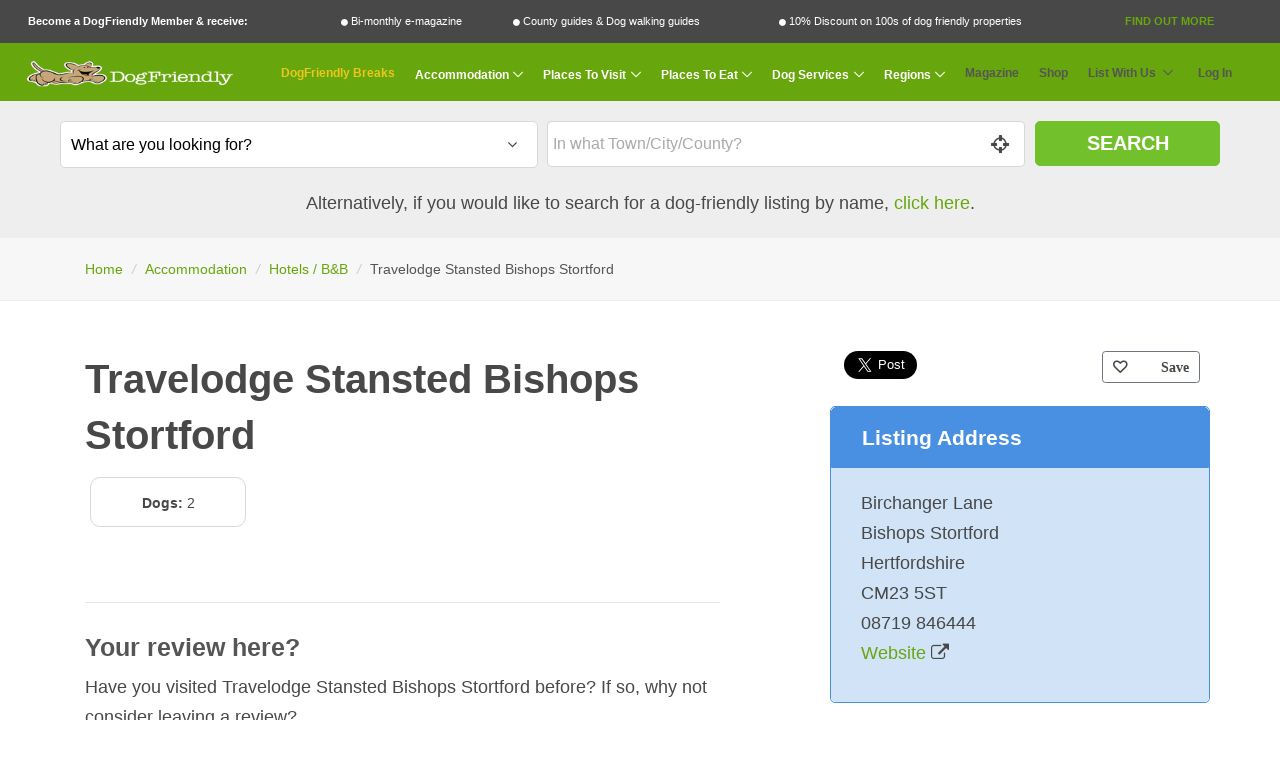

--- FILE ---
content_type: text/html; charset=UTF-8
request_url: https://www.dogfriendly.co.uk/hotels-b-and-b/listing/travelodge-stansted-bishops-stortford-24489
body_size: 12732
content:
<!-- Push a script dynamically from a view -->

<!DOCTYPE html>
<html lang="en">

<head>

    <title>Travelodge Stansted Bishops Stortford - Dog Friendly Hotels / B&amp;B</title>

    <meta charset="utf-8">
    <meta name="viewport" content="width=device-width, initial-scale=1, shrink-to-fit=no">
    <meta http-equiv="x-ua-compatible" content="ie=edge">
    <meta name="description" content="Travelodge Stansted Bishops Stortford is a Dog Friendly place in Bishops Stortford, Hertfordshire. Click here to view more Dog Friendly Hotels / B&amp;B. " >
    <meta name="google-site-verification" content="MCbc_-ju3Jef2JTKqWUuR4shPILsf31nJrQo-zBOEag" />

        <script>
        window.dataLayer = window.dataLayer || [];
        window.dataLayer.push({
            'page_type' : 'listing',
            'listing_data': {
                        'category': 'Hotels / B&B',
                        'featured': 'N',
                        'paid_status':  '1_FREE',
                        'grouping': '',
                        'reviews': 'N',
                        'images': 'N',
                        'special_offer': 'N',
                        'name': 'Travelodge Stansted Bishops Stortford',
                        'id': '24489',
                }
        });
    </script>

        
            
        <!-- Facebook Pixel Code -->
<script>
    !function(f,b,e,v,n,t,s)
    {if(f.fbq)return;n=f.fbq=function(){n.callMethod?
        n.callMethod.apply(n,arguments):n.queue.push(arguments)};
        if(!f._fbq)f._fbq=n;n.push=n;n.loaded=!0;n.version='2.0';
        n.queue=[];t=b.createElement(e);t.async=!0;
        t.src=v;s=b.getElementsByTagName(e)[0];
        s.parentNode.insertBefore(t,s)}(window,document,'script',
        'https://connect.facebook.net/en_US/fbevents.js');
    fbq('init', '462282884549076',{"client_ip_address":"18.222.96.179","client_user_agent":"Mozilla\/5.0 (Macintosh; Intel Mac OS X 10_15_7) AppleWebKit\/537.36 (KHTML, like Gecko) Chrome\/131.0.0.0 Safari\/537.36; ClaudeBot\/1.0; +claudebot@anthropic.com)","event_source_url":"https:\/\/www.dogfriendly.co.uk\/hotels-b-and-b\/listing\/travelodge-stansted-bishops-stortford-24489","action_source":"website"} );
    fbq('track', 'PageView');
        </script>
<noscript>
    <img height="1" width="1" src="https://www.facebook.com/tr?id=462282884549076&ev=PageView&noscript=1"/>
</noscript>
<!-- End Facebook Pixel Code -->    
    <!-- Google Tag Manager -->
<script>(function(w,d,s,l,i){w[l]=w[l]||[];w[l].push({'gtm.start':
            new Date().getTime(),event:'gtm.js'});var f=d.getElementsByTagName(s)[0],
        j=d.createElement(s),dl=l!='dataLayer'?'&l='+l:'';j.async=true;j.src=
        'https://www.googletagmanager.com/gtm.js?id='+i+dl;f.parentNode.insertBefore(j,f);
    })(window,document,'script','dataLayer','GTM-N5T5Q8NT');</script>
<!-- End Google Tag Manager -->
    

            <link rel="canonical" href="https://www.dogfriendly.co.uk/hotels-b-and-b/listing/travelodge-stansted-bishops-stortford-24489"/>
    
    <!-- CSRF Token -->
    <meta name="csrf-token" content="K0lvDtV71ynCNkTat3BqJUxAK3blAM9LteAX2AnZ">

    <!-- Favicon -->
    <link rel="shortcut icon" href="/favicon.ico">

    <!-- CSS Global Compulsory -->
    <link rel="stylesheet" href="https://www.dogfriendly.co.uk/assets/vendor/bootstrap/bootstrap.min.css">

    <!-- Google Fonts -->
    <link href="https://fonts.googleapis.com/css?family=Lato:400,700,900&display=swap" as="stylesheet" rel="preload">
    <link rel="preload" as="font" href="/assets/vendor/icon-awesome/fonts/fontawesome-webfont.woff2?v=4.7.0" type="font/woff2" crossorigin>
    <link rel="preload" as="font" href="/assets/vendor/icon-hs/fonts/hs-icons.ttf?xa77py" type="font/woff2" crossorigin>

    <!-- CSS Global Icons -->
    <link rel="stylesheet" href="https://www.dogfriendly.co.uk/assets/vendor/icon-awesome/css/font-awesome.min.css" >
    <link rel="stylesheet" href="https://www.dogfriendly.co.uk/assets/vendor/icon-hs/style.css" >

    <link rel="stylesheet" href="https://www.dogfriendly.co.uk/assets/vendor/animate.css" >
    <link rel="stylesheet" href="https://www.dogfriendly.co.uk/assets/vendor/hs-megamenu/src/hs.megamenu.css" >
    <link rel="stylesheet" href="https://www.dogfriendly.co.uk/assets/vendor/hamburgers/hamburgers.min.css" >
    <link rel="stylesheet" href="https://www.dogfriendly.co.uk/assets/vendor/chosen/chosen.css" defer>

    <!--Dynamic StyleSheets added from a view would be pasted here-->
        <link rel="stylesheet" href="/assets/vendor/slick-carousel/slick/slick.css">
    <link  rel="stylesheet" href="/assets/vendor/jquery-ui/themes/base/jquery-ui.min.css">

    <meta property="og:url"             content="https://www.dogfriendly.co.uk/hotels-b-and-b/listing/travelodge-stansted-bishops-stortford-24489" />
    <meta property="og:type"            content="website" />
    <meta property="twitter:site"       content="@dogfriendlyinfo" />
    <meta property="twitter:creator"    content="@dogfriendlyinfo" />


            <meta property="og:title"           content="Travelodge Stansted Bishops Stortford - Dog Friendly Hotels / B&amp;B" />
        <meta property="og:description"     content="Travelodge Stansted Bishops Stortford is a Dog Friendly place in Bishops Stortford, Hertfordshire. Click here to view more Dog Friendly Hotels / B&amp;B. " />
        <meta property="og:image"           content="https://www.dogfriendly.co.uk/img/dog-friendly-logo-social.png" />
        <meta property="twitter:card"       content="Travelodge Stansted Bishops Stortford is a Dog Friendly place in Bishops Stortford, Hertfordshire. Click here to view more Dog Friendly Hotels / B&amp;B. " />
        <meta property="twitter:image"      content="https://www.dogfriendly.co.uk/img/dog-friendly-logo-social.png" />
        <style>
        .media{display:block;} 
        #listings_badges img{height:45px;}
        /*#listings_badges br {
            display:block !important;
            margin: -3px !important;
            padding:0px !important;
        }*/

        #listings_badges .g-font-size-9{
            line-height:15px !important;
        }

        .awards-badge{
            height:50px;
        }
    </style>


    <!-- CSS Unify -->
    <link rel="stylesheet" href="https://www.dogfriendly.co.uk/assets/css/unify-core.css" >
    <link rel="stylesheet" href="https://www.dogfriendly.co.uk/assets/css/unify-components.css" defer>
    <link rel="stylesheet" href="https://www.dogfriendly.co.uk/assets/css/unify-globals.css" defer>

    <!-- CSS Customization -->
    <link rel="stylesheet" href="https://www.dogfriendly.co.uk/css/custom.css?mar-2023" defer>


    <link rel="apple-touch-icon" sizes="180x180" href="/apple-touch-icon.png">
    <link rel="icon" type="image/png" sizes="32x32" href="/favicon-32x32.png">
    <link rel="icon" type="image/png" sizes="16x16" href="/favicon-16x16.png">
    <link rel="manifest" href="/site.webmanifest">
    <link rel="mask-icon" href="/safari-pinned-tab.svg" color="#5bbad5">
    <meta name="msapplication-TileColor" content="#da532c">
    <meta name="theme-color" content="#ffffff">

    
</head>

<body>
<!-- Google Tag Manager (noscript) -->
<noscript><iframe src="https://www.googletagmanager.com/ns.html?id=GTM-N5T5Q8NT"
                  height="0" width="0" style="display:none;visibility:hidden"></iframe></noscript>
<!-- End Google Tag Manager (noscript) -->    <!--Dynamic Code after Body Tag-->
        <div id="fb-root"></div>
    <script>
        //Facebook
        (function(d, s, id) {
            var js, fjs = d.getElementsByTagName(s)[0];
            if (d.getElementById(id)) return;
            js = d.createElement(s); js.id = id;
            js.src = 'https://connect.facebook.net/en_GB/sdk.js#xfbml=1&version=v3.1';
            fjs.parentNode.insertBefore(js, fjs);
        }(document, 'script', 'facebook-jssdk'));
        //Twitter
        window.twttr = (function(d, s, id) {
            var js, fjs = d.getElementsByTagName(s)[0],
                t = window.twttr || {};
            if (d.getElementById(id)) return t;
            js = d.createElement(s);
            js.id = id;
            js.src = "https://platform.twitter.com/widgets.js";
            fjs.parentNode.insertBefore(js, fjs);

            t._e = [];
            t.ready = function(f) {
                t._e.push(f);
            };

            return t;
        }(document, "script", "twitter-wjs"));
    </script>



    <main>
        <div class="modal fade" id="modalPopup" tabindex="-1" role="dialog" aria-labelledby="modalPopupLabel" aria-hidden="true">
    <div class="modal-dialog" role="document">
        <div class="modal-content">
            <div class="modal-header">
                <button type="button" class="close" data-dismiss="modal" aria-label="Close">

                    <i class="fa fa-2x fa-times-circle"></i>
                </button>
            </div>
            <div class="modal-body text-center">

            </div>

            <div class="modal-footer g-hidden-md-up">
                <button type="button" class="close" data-dismiss="modal" aria-label="Close">

                    <i class="fa fa-2x fa-times-circle"></i>
                </button>
            </div>

        </div>
    </div>
</div><div class="container-fluid g-hidden-md-down g-py-0">
        <div class="row g-pa-9 g-font-size-11 g-font-size-14--xl g-color-white member-promo-bar">
            <div class="col-md-12">
                <ul class="u-list-inline g-pa-5" style="display:table;width:100%;">
                    <li class="list-inline-item g-font-weight-900" style="width: auto;display:table-cell;">Become a DogFriendly Member &amp; receive:</li>
                    <li class="list-inline-item" style="width: auto;display:table-cell;"><i class="fa fa-circle g-font-size-8 fa-vc" ></i> Bi-monthly e-magazine</li>
                    <li class="list-inline-item" style="width: auto;display:table-cell;"><i class="fa fa-circle g-font-size-8 fa-vc" ></i> County guides &amp; Dog walking guides</li>
                    <li class="list-inline-item" style="width: auto;display:table-cell;"><i class="fa fa-circle g-font-size-8 fa-vc" ></i> 10% Discount on 100s of dog friendly properties</li>
                    <li class="list-inline-item" style="width: auto;display:table-cell;"><a class="text-uppercase g-font-weight-800 text-center g-color-primary g-text-underline--none--hover gtm_membership_find_out_more" href="/membership"  data-name="USER-GUEST">Find Out More</a></li>
                </ul>
            </div>
        </div>
    </div>
<!-- Header -->
<header id="js-header" class="u-header u-header--static">
    <div class="container-fluid g-hidden-lg-up">
        <div class="row g-pa-12 g-bg-grey-dark g-font-size-13 g-color-white text-center">
            <div class="col-12">
                                    Exclusive benefits for members: <a class="text-uppercase g-font-weight-800 gtm_membership_find_out_more" href="/membership"  data-name="USER-MOBILE">Find Out More</a>
                            </div>

        </div>
    </div>

    <div class="u-header__section u-header__section--light  g-transition-0_3 g-bg-primary">
        <nav class="js-mega-menu navbar navbar-expand-lg hs-menu-initialized hs-menu-horizontal u-navbar--inline-submenu--lg g-py-0">
            <div class="container-fluid g-py-0 g-pa-9 g-color-white ">

                <!-- Responsive Toggle Button - main Menu-->
                <button class="navbar-toggler navbar-toggler-right btn g-line-height-1 g-pa-0 g-pos-abs g-top-10 g-brd-white g-left-5" type="button" aria-label="Toggle navigation" aria-expanded="false" aria-controls="navBar" data-toggle="collapse" data-target="#navBar">
                    <span class="hamburger hamburger--slider" >
                        <span class="hamburger-box" >
                            <i class="fa fa-navicon fa-2x"></i>
                        </span>
                    </span>
                </button>
                <!-- End Responsive Toggle Button -->

                <!-- Responsive Toggle Button - main Menu-->
                                    <button class="navbar-toggler navbar-toggler-right btn g-line-height-1 g-pa-0 g-pos-abs g-top-10 g-brd-white g-right-5" type="button" aria-label="Search navigation" aria-expanded="false" aria-controls="searchBar" data-toggle="collapse" data-target="#searchBar">
                    <span class="hamburger hamburger--slider" >
                        <span class="hamburger-box" >
                            <i class="fa fa-search fa-2x"></i>
                        </span>
                    </span>
                    </button>
                                <!-- End Responsive Toggle Button -->

                <!-- Logo -->
                <a href="https://www.dogfriendly.co.uk" class="navbar-brand" style="margin:0px auto;" id="nav-logo-link">
                    <img src="/img/dog-friendly-logo.png" alt="DogFriendly Logo" id="nav-logo" width="214" height="43">
                </a>
                <!-- End Logo -->

                <!-- Navigation -->
                <div class="collapse navbar-collapse align-items-center flex-sm-row g-pt-10 g-pt-5--lg g-mr-10--lg" id="navBar">
                    <ul class="navbar-nav g-pos-rel g-font-weight-600 ml-auto">


                        
<li class="nav-item g-mx-10--lg g-mx-10--xl g-mx-25--xxl">
    <a href="/dogfriendlybreaks" rel="nofollow" target="_blank" class="nav-link g-px-0 g-color-yellow g-font-size-20 g-font-size-12--lg g-font-size-15--xl g-font-size-17--xxl">DogFriendly Breaks</a>
 </li>


<li class="hs-has-mega-menu nav-item g-mx-10--lg g-mx-10--xl g-mx-25--xxl" data-animation-in="fadeIn" data-animation-out="fadeOut" data-position="left">
    <a href="javascript:void(0)"
       class="nav-link dropdown-toggle g-px-0 g-color-white g-font-size-20 g-font-size-12--lg g-font-size-15--xl g-font-size-17--xxl"
       aria-haspopup="true"
       aria-expanded="false"
       aria-controls="section-home-submenu"
       id="mega-menu-label-1"
       data-toggle="dropdown"
       data-appear-speed="50"
       data-appear-easing="linear">Accommodation
    </a>

    <!-- Mega Menu -->
    <div class="w-100 hs-mega-menu g-text-transform-none font-weight-normal g-brd-top g-brd-primary g-px-15 g-pt-15 g-mt-11--md g-pb-15">

        <div class="row align-items-stretch g-pb-15">
                                                <div class="col-lg-4 g-mb-30 g-mb-15--lg">

                        <article class="h-100 text-center g-overflow-hidden">
                            <div class="h-100 u-block-hover--scale g-min-height-200 g-flex-middle g-bg-cover g-bg-size-cover g-bg-black-opacity-0_3--after g-transition-0_5 g-pa-20" data-bg-img-src="/img/navigation/hotels-b-and-b.jpg">
                                <div class="g-flex-middle-item g-brd-y g-brd-top-5 g-brd-bottom-5 g-brd-white-opacity-0_5 g-font-size-24 g-pos-rel g-z-index-1">
                                    <h3 class="h5 g-color-white g-font-weight-700 text-uppercase g-letter-spacing-3 mb-0">Hotels / B&amp;B</h3>
                                </div>
                                <a class="u-link-v2" href="/hotels-b-and-b"></a>
                            </div>
                        </article>


                    </div>
                                                                <div class="col-lg-4 g-mb-30 g-mb-15--lg">

                        <article class="h-100 text-center g-overflow-hidden">
                            <div class="h-100 u-block-hover--scale g-min-height-200 g-flex-middle g-bg-cover g-bg-size-cover g-bg-black-opacity-0_3--after g-transition-0_5 g-pa-20" data-bg-img-src="/img/navigation/camping-and-caravanning.jpg">
                                <div class="g-flex-middle-item g-brd-y g-brd-top-5 g-brd-bottom-5 g-brd-white-opacity-0_5 g-font-size-24 g-pos-rel g-z-index-1">
                                    <h3 class="h5 g-color-white g-font-weight-700 text-uppercase g-letter-spacing-3 mb-0">Camping &amp; Caravanning</h3>
                                </div>
                                <a class="u-link-v2" href="/camping-and-caravanning"></a>
                            </div>
                        </article>


                    </div>
                                                                <div class="col-lg-4 g-mb-30 g-mb-15--lg">

                        <article class="h-100 text-center g-overflow-hidden">
                            <div class="h-100 u-block-hover--scale g-min-height-200 g-flex-middle g-bg-cover g-bg-size-cover g-bg-black-opacity-0_3--after g-transition-0_5 g-pa-20" data-bg-img-src="/img/navigation/cottages-and-self-catering.jpg">
                                <div class="g-flex-middle-item g-brd-y g-brd-top-5 g-brd-bottom-5 g-brd-white-opacity-0_5 g-font-size-24 g-pos-rel g-z-index-1">
                                    <h3 class="h5 g-color-white g-font-weight-700 text-uppercase g-letter-spacing-3 mb-0">Cottages &amp; Self Catering</h3>
                                </div>
                                <a class="u-link-v2" href="/cottages-and-self-catering"></a>
                            </div>
                        </article>


                    </div>
                                                                <div class="col-lg-4 g-mb-30 g-mb-15--lg">

                        <article class="h-100 text-center g-overflow-hidden">
                            <div class="h-100 u-block-hover--scale g-min-height-200 g-flex-middle g-bg-cover g-bg-size-cover g-bg-black-opacity-0_3--after g-transition-0_5 g-pa-20" data-bg-img-src="/img/navigation/holiday-parks.jpg">
                                <div class="g-flex-middle-item g-brd-y g-brd-top-5 g-brd-bottom-5 g-brd-white-opacity-0_5 g-font-size-24 g-pos-rel g-z-index-1">
                                    <h3 class="h5 g-color-white g-font-weight-700 text-uppercase g-letter-spacing-3 mb-0">Holiday Parks</h3>
                                </div>
                                <a class="u-link-v2" href="/holiday-parks"></a>
                            </div>
                        </article>


                    </div>
                                                                <div class="col-lg-4 g-mb-30 g-mb-15--lg">

                        <article class="h-100 text-center g-overflow-hidden">
                            <div class="h-100 u-block-hover--scale g-min-height-200 g-flex-middle g-bg-cover g-bg-size-cover g-bg-black-opacity-0_3--after g-transition-0_5 g-pa-20" data-bg-img-src="/img/navigation/hostels.jpg">
                                <div class="g-flex-middle-item g-brd-y g-brd-top-5 g-brd-bottom-5 g-brd-white-opacity-0_5 g-font-size-24 g-pos-rel g-z-index-1">
                                    <h3 class="h5 g-color-white g-font-weight-700 text-uppercase g-letter-spacing-3 mb-0">Hostels</h3>
                                </div>
                                <a class="u-link-v2" href="/hostels"></a>
                            </div>
                        </article>


                    </div>
                                                                <div class="col-lg-4 g-mb-30 g-mb-15--lg">

                        <article class="h-100 text-center g-overflow-hidden">
                            <div class="h-100 u-block-hover--scale g-min-height-200 g-flex-middle g-bg-cover g-bg-size-cover g-bg-black-opacity-0_3--after g-transition-0_5 g-pa-20" data-bg-img-src="/img/navigation/boating-holidays.jpg">
                                <div class="g-flex-middle-item g-brd-y g-brd-top-5 g-brd-bottom-5 g-brd-white-opacity-0_5 g-font-size-24 g-pos-rel g-z-index-1">
                                    <h3 class="h5 g-color-white g-font-weight-700 text-uppercase g-letter-spacing-3 mb-0">Boating Holidays</h3>
                                </div>
                                <a class="u-link-v2" href="/boating-holidays"></a>
                            </div>
                        </article>


                    </div>
                                                                                                                                                                                                                                                                                                                                                                                                                                                                                                                                                                                
        </div>
        <div class="row">
            <div class="col-12  text-center">

                <ul class="list-inline">
                    <li class="list-inline-item g-color-black g-font-weight-800  g-font-size-16--lg">Latest &amp; Offers:</li>
                    <li class="list-inline-item"><a class="nav-link g-color-primary g-font-weight-500 g-font-size-16--lg" href="/listings/last-minute-availability">Last Minute</a></li>

                    <li class="list-inline-item"><a class="nav-link g-color-primary g-font-weight-500 g-font-size-16--lg" href="/listings/with-discounts">10% Discount</a></li>

                    <li class="list-inline-item"><a class="nav-link g-color-primary g-font-weight-500 g-font-size-16--lg" href="/listings/latest">Recommendations</a></li>

                    <li class="list-inline-item"><a class="nav-link g-color-primary g-font-weight-500 g-font-size-16--lg" href="/listings/with-magazine-reviews">Fully Reviewed</a></li>

                    <li class="list-inline-item"><a class="nav-link g-color-primary g-font-weight-500 g-font-size-16--lg" href="/listings/with-special-offers">Special Offers</a></li>
                </ul>
            </div>
        </div>
    </div>
    <!-- End Mega Menu -->
</li>


<li class="hs-has-mega-menu nav-item g-mx-10--lg g-mx-10--xl g-mx-25--xxl" data-animation-in="fadeIn" data-animation-out="fadeOut" data-position="left">
    <a href="javascript:void(0)"
       class="nav-link dropdown-toggle g-px-0 g-color-white g-font-size-20 g-font-size-12--lg g-font-size-15--xl g-font-size-17--xxl"
       aria-haspopup="true"
       aria-expanded="false"
       aria-controls="section-home-submenu"
       id="mega-menu-label-2"
       data-toggle="dropdown"
       data-appear-speed="50"
       data-appear-easing="linear">Places To Visit
    </a>

    <!-- Mega Menu -->
    <div class="g-width-75x--md hs-mega-menu g-text-transform-none font-weight-normal g-brd-top g-brd-primary g-px-15 g-pt-15 g-mt-11--md">

        <div class="row align-items-stretch g-pb-15">
                                                                                                                                                                                                                        <div class="col-lg-4 g-mb-30 g-mb-0--lg">

                        <article class="h-100 text-center g-overflow-hidden">
                            <div class="h-100 u-block-hover--scale g-min-height-200 g-flex-middle g-bg-cover g-bg-size-cover g-bg-black-opacity-0_3--after g-transition-0_5 g-pa-20" data-bg-img-src="/img/navigation/beaches.jpg">
                                <div class="g-flex-middle-item g-brd-y g-brd-top-5 g-brd-bottom-5 g-brd-white-opacity-0_5 g-font-size-24 g-pos-rel g-z-index-1">
                                    <h3 class="h5 g-color-white g-font-weight-700 text-uppercase g-letter-spacing-3 mb-0">Beaches</h3>
                                </div>
                                <a class="u-link-v2" href="/beaches"></a>
                            </div>
                        </article>


                    </div>
                                                                <div class="col-lg-4 g-mb-30 g-mb-0--lg">

                        <article class="h-100 text-center g-overflow-hidden">
                            <div class="h-100 u-block-hover--scale g-min-height-200 g-flex-middle g-bg-cover g-bg-size-cover g-bg-black-opacity-0_3--after g-transition-0_5 g-pa-20" data-bg-img-src="/img/navigation/days-out.jpg">
                                <div class="g-flex-middle-item g-brd-y g-brd-top-5 g-brd-bottom-5 g-brd-white-opacity-0_5 g-font-size-24 g-pos-rel g-z-index-1">
                                    <h3 class="h5 g-color-white g-font-weight-700 text-uppercase g-letter-spacing-3 mb-0">Days Out</h3>
                                </div>
                                <a class="u-link-v2" href="/days-out"></a>
                            </div>
                        </article>


                    </div>
                                                                <div class="col-lg-4 g-mb-30 g-mb-0--lg">

                        <article class="h-100 text-center g-overflow-hidden">
                            <div class="h-100 u-block-hover--scale g-min-height-200 g-flex-middle g-bg-cover g-bg-size-cover g-bg-black-opacity-0_3--after g-transition-0_5 g-pa-20" data-bg-img-src="/img/navigation/shops.jpg">
                                <div class="g-flex-middle-item g-brd-y g-brd-top-5 g-brd-bottom-5 g-brd-white-opacity-0_5 g-font-size-24 g-pos-rel g-z-index-1">
                                    <h3 class="h5 g-color-white g-font-weight-700 text-uppercase g-letter-spacing-3 mb-0">Shops</h3>
                                </div>
                                <a class="u-link-v2" href="/shops"></a>
                            </div>
                        </article>


                    </div>
                                                                                                                                                                                                                                                                                                                                                                                                                                                                                            
        </div>
    </div>
</li>




<li class="hs-has-mega-menu nav-item g-mx-10--lg g-mx-10--xl g-mx-25--xxl" data-animation-in="fadeIn" data-animation-out="fadeOut" data-position="left">
    <a href="javascript:void(0)"
       class="nav-link dropdown-toggle g-px-0 g-color-white g-font-size-20 g-font-size-12--lg g-font-size-15--xl g-font-size-17--xxl"
       aria-haspopup="true"
       aria-expanded="false"
       aria-controls="section-home-submenu"
       id="mega-menu-label-3"
       data-toggle="dropdown"
       data-appear-speed="50"
       data-appear-easing="linear">Places To Eat
    </a>

    <!-- Mega Menu -->
    <div class="g-width-50x--md hs-mega-menu g-text-transform-none font-weight-normal g-brd-top g-brd-primary g-px-15 g-pt-15 g-mt-11--md">

        <div class="row align-items-stretch g-pb-15">
                                                                                                                                                                                                                                                                                                                                                                                                                                                        <div class="col-lg-6 g-mb-30 g-mb-0--lg">

                        <article class="h-100 text-center g-overflow-hidden">
                            <div class="h-100 u-block-hover--scale g-min-height-200 g-flex-middle g-bg-cover g-bg-size-cover g-bg-black-opacity-0_3--after g-transition-0_5 g-pa-20" data-bg-img-src="/img/navigation/restaurants-and-cafes.jpg">
                                <div class="g-flex-middle-item g-brd-y g-brd-top-5 g-brd-bottom-5 g-brd-white-opacity-0_5 g-font-size-24 g-pos-rel g-z-index-1">
                                    <h3 class="h5 g-color-white g-font-weight-700 text-uppercase g-letter-spacing-3 mb-0">Restaurants &amp; Cafes</h3>
                                </div>
                                <a class="u-link-v2" href="/restaurants-and-cafes"></a>
                            </div>
                        </article>


                    </div>
                                                                <div class="col-lg-6 g-mb-30 g-mb-0--lg">

                        <article class="h-100 text-center g-overflow-hidden">
                            <div class="h-100 u-block-hover--scale g-min-height-200 g-flex-middle g-bg-cover g-bg-size-cover g-bg-black-opacity-0_3--after g-transition-0_5 g-pa-20" data-bg-img-src="/img/navigation/pubs.jpg">
                                <div class="g-flex-middle-item g-brd-y g-brd-top-5 g-brd-bottom-5 g-brd-white-opacity-0_5 g-font-size-24 g-pos-rel g-z-index-1">
                                    <h3 class="h5 g-color-white g-font-weight-700 text-uppercase g-letter-spacing-3 mb-0">Pubs</h3>
                                </div>
                                <a class="u-link-v2" href="/pubs"></a>
                            </div>
                        </article>


                    </div>
                                                                                                                                                                                                                                                                                        
        </div>
    </div>
</li>



<li class="hs-has-mega-menu nav-item g-mx-10--lg g-mx-10--xl g-mx-25--xxl" data-animation-in="fadeIn" data-animation-out="fadeOut" data-position="left">
    <a href="javascript:void(0)"
       class="nav-link dropdown-toggle g-px-0 g-color-white g-font-size-20 g-font-size-12--lg g-font-size-15--xl g-font-size-17--xxl"
       aria-haspopup="true"
       aria-expanded="false"
       aria-controls="section-home-submenu"
       id="mega-menu-label-4"
       data-toggle="dropdown"
       data-appear-speed="50"
       data-appear-easing="linear">Dog Services
    </a>

    <!-- Mega Menu -->
    <div class="w-100 hs-mega-menu g-text-transform-none font-weight-normal g-brd-top g-brd-primary g-px-15 g-pt-15 g-mt-11--md">

        <div class="row align-items-stretch g-pb-15">
                                                                                                                                                                                                                                                                                                                                                                                                                                                                                                                <div class="col-xl-3 col-lg-4 g-mb-30 g-mb-15--lg">

                        <article class="h-100 text-center g-overflow-hidden">
                            <div class="h-100 u-block-hover--scale g-min-height-200 g-flex-middle g-bg-cover g-bg-size-cover g-bg-black-opacity-0_3--after g-transition-0_5 g-pa-20" data-bg-img-src="/img/navigation/vets.jpg">
                                <div class="g-flex-middle-item g-brd-y g-brd-top-5 g-brd-bottom-5 g-brd-white-opacity-0_5 g-font-size-24 g-pos-rel g-z-index-1">
                                    <h3 class="h5 g-color-white g-font-weight-700 text-uppercase g-letter-spacing-3 mb-0">Vets &amp; Well Being</h3>
                                </div>
                                <a class="u-link-v2" href="/vets"></a>
                            </div>
                        </article>


                    </div>
                                                                <div class="col-xl-3 col-lg-4 g-mb-30 g-mb-15--lg">

                        <article class="h-100 text-center g-overflow-hidden">
                            <div class="h-100 u-block-hover--scale g-min-height-200 g-flex-middle g-bg-cover g-bg-size-cover g-bg-black-opacity-0_3--after g-transition-0_5 g-pa-20" data-bg-img-src="/img/navigation/groomers.jpg">
                                <div class="g-flex-middle-item g-brd-y g-brd-top-5 g-brd-bottom-5 g-brd-white-opacity-0_5 g-font-size-24 g-pos-rel g-z-index-1">
                                    <h3 class="h5 g-color-white g-font-weight-700 text-uppercase g-letter-spacing-3 mb-0">Groomers</h3>
                                </div>
                                <a class="u-link-v2" href="/groomers"></a>
                            </div>
                        </article>


                    </div>
                                                                                            <div class="col-xl-3 col-lg-4 g-mb-30 g-mb-15--lg">

                        <article class="h-100 text-center g-overflow-hidden">
                            <div class="h-100 u-block-hover--scale g-min-height-200 g-flex-middle g-bg-cover g-bg-size-cover g-bg-black-opacity-0_3--after g-transition-0_5 g-pa-20" data-bg-img-src="/img/navigation/kennels.jpg">
                                <div class="g-flex-middle-item g-brd-y g-brd-top-5 g-brd-bottom-5 g-brd-white-opacity-0_5 g-font-size-24 g-pos-rel g-z-index-1">
                                    <h3 class="h5 g-color-white g-font-weight-700 text-uppercase g-letter-spacing-3 mb-0">Kennels &amp; Home Boarding</h3>
                                </div>
                                <a class="u-link-v2" href="/kennels"></a>
                            </div>
                        </article>


                    </div>
                                                                <div class="col-xl-3 col-lg-4 g-mb-30 g-mb-15--lg">

                        <article class="h-100 text-center g-overflow-hidden">
                            <div class="h-100 u-block-hover--scale g-min-height-200 g-flex-middle g-bg-cover g-bg-size-cover g-bg-black-opacity-0_3--after g-transition-0_5 g-pa-20" data-bg-img-src="/img/navigation/pet-shops.jpg">
                                <div class="g-flex-middle-item g-brd-y g-brd-top-5 g-brd-bottom-5 g-brd-white-opacity-0_5 g-font-size-24 g-pos-rel g-z-index-1">
                                    <h3 class="h5 g-color-white g-font-weight-700 text-uppercase g-letter-spacing-3 mb-0">Pet Shops</h3>
                                </div>
                                <a class="u-link-v2" href="/pet-shops"></a>
                            </div>
                        </article>


                    </div>
                                                                                            <div class="col-xl-3 col-lg-4 g-mb-30 g-mb-15--lg">

                        <article class="h-100 text-center g-overflow-hidden">
                            <div class="h-100 u-block-hover--scale g-min-height-200 g-flex-middle g-bg-cover g-bg-size-cover g-bg-black-opacity-0_3--after g-transition-0_5 g-pa-20" data-bg-img-src="/img/navigation/walkers.jpg">
                                <div class="g-flex-middle-item g-brd-y g-brd-top-5 g-brd-bottom-5 g-brd-white-opacity-0_5 g-font-size-24 g-pos-rel g-z-index-1">
                                    <h3 class="h5 g-color-white g-font-weight-700 text-uppercase g-letter-spacing-3 mb-0">Walkers</h3>
                                </div>
                                <a class="u-link-v2" href="/walkers"></a>
                            </div>
                        </article>


                    </div>
                                                                <div class="col-xl-3 col-lg-4 g-mb-30 g-mb-15--lg">

                        <article class="h-100 text-center g-overflow-hidden">
                            <div class="h-100 u-block-hover--scale g-min-height-200 g-flex-middle g-bg-cover g-bg-size-cover g-bg-black-opacity-0_3--after g-transition-0_5 g-pa-20" data-bg-img-src="/img/navigation/sitters.jpg">
                                <div class="g-flex-middle-item g-brd-y g-brd-top-5 g-brd-bottom-5 g-brd-white-opacity-0_5 g-font-size-24 g-pos-rel g-z-index-1">
                                    <h3 class="h5 g-color-white g-font-weight-700 text-uppercase g-letter-spacing-3 mb-0">Day Care &amp; Sitters</h3>
                                </div>
                                <a class="u-link-v2" href="/sitters"></a>
                            </div>
                        </article>


                    </div>
                                                                <div class="col-xl-3 col-lg-4 g-mb-30 g-mb-15--lg">

                        <article class="h-100 text-center g-overflow-hidden">
                            <div class="h-100 u-block-hover--scale g-min-height-200 g-flex-middle g-bg-cover g-bg-size-cover g-bg-black-opacity-0_3--after g-transition-0_5 g-pa-20" data-bg-img-src="/img/navigation/trainers.jpg">
                                <div class="g-flex-middle-item g-brd-y g-brd-top-5 g-brd-bottom-5 g-brd-white-opacity-0_5 g-font-size-24 g-pos-rel g-z-index-1">
                                    <h3 class="h5 g-color-white g-font-weight-700 text-uppercase g-letter-spacing-3 mb-0">Trainers</h3>
                                </div>
                                <a class="u-link-v2" href="/trainers"></a>
                            </div>
                        </article>


                    </div>
                            
        </div>
    </div>
</li>


<!--Popular Regions  -->

<li class="hs-has-mega-menu nav-item g-mx-10--lg g-mx-10--xl g-mx-25--xxl" data-animation-in="fadeIn" data-animation-out="fadeOut" data-position="right">
    <a href="javascript:void(0)"
       class="nav-link dropdown-toggle g-px-0 g-color-white g-font-size-20 g-font-size-12--lg g-font-size-15--xl g-font-size-17--xxl"
       aria-haspopup="true"
       aria-expanded="false"
       aria-controls="section-home-submenu"
       id="mega-menu-label-5"
       data-toggle="dropdown"
       data-appear-speed="50"
       data-appear-easing="linear">Regions
    </a>


    <div class="hs-mega-menu g-text-transform-none font-weight-normal g-brd-top g-brd-primary g-px-15 g-pt-15 g-mt-11--md">

        <div class="row align-items-stretch">
            
                                    <div class="col-lg-3">
                                                <p><a href="/region/brecon-beacons" class="nav-link g-color-primary g-font-weight-700">Brecon Beacons</a> </p>

                        
            
                                        <p><a href="/region/cotswolds" class="nav-link g-color-primary g-font-weight-700">Cotswolds</a> </p>

                        
            
                                        <p><a href="/region/dartmoor" class="nav-link g-color-primary g-font-weight-700">Dartmoor</a> </p>

                        
            
                                        <p><a href="/region/exmoor" class="nav-link g-color-primary g-font-weight-700">Exmoor</a> </p>

                        
            
                                        <p><a href="/region/forest-of-dean" class="nav-link g-color-primary g-font-weight-700">Forest of Dean</a> </p>

                                            </div>
                
            
                                    <div class="col-lg-3">
                                                <p><a href="/region/isle-of-wight" class="nav-link g-color-primary g-font-weight-700">Isle Of Wight</a> </p>

                        
            
                                        <p><a href="/region/killarney-national-park" class="nav-link g-color-primary g-font-weight-700">Killarney National Park</a> </p>

                        
            
                                        <p><a href="/region/lake-district" class="nav-link g-color-primary g-font-weight-700">Lake District</a> </p>

                        
            
                                        <p><a href="/region/loch-lomond-and-the-trossachs" class="nav-link g-color-primary g-font-weight-700">Loch Lomond and the Trossachs</a> </p>

                        
            
                                        <p><a href="/region/mendip-hills" class="nav-link g-color-primary g-font-weight-700">Mendip Hills</a> </p>

                                            </div>
                
            
                                    <div class="col-lg-3">
                                                <p><a href="/region/new-forest" class="nav-link g-color-primary g-font-weight-700">New Forest</a> </p>

                        
            
                                        <p><a href="/region/norfolk-broads" class="nav-link g-color-primary g-font-weight-700">Norfolk Broads</a> </p>

                        
            
                                        <p><a href="/region/north-devon-coast" class="nav-link g-color-primary g-font-weight-700">North Devon Coast</a> </p>

                        
            
                                        <p><a href="/region/peak-district" class="nav-link g-color-primary g-font-weight-700">Peak District</a> </p>

                        
            
                                        <p><a href="/region/scottish-borders" class="nav-link g-color-primary g-font-weight-700">Scottish Borders</a> </p>

                                            </div>
                
            
                                    <div class="col-lg-3">
                                                <p><a href="/region/snowdonia" class="nav-link g-color-primary g-font-weight-700">Snowdonia</a> </p>

                        
            
                                        <p><a href="/region/south-downs" class="nav-link g-color-primary g-font-weight-700">South Downs</a> </p>

                        
            
                                        <p><a href="/region/wye-valley" class="nav-link g-color-primary g-font-weight-700">Wye Valley</a> </p>

                        
            
                                        <p><a href="/region/yorkshire-dales" class="nav-link g-color-primary g-font-weight-700">Yorkshire Dales</a> </p>

                                            </div>
                
            
        </div>
        <div class="row g-bg-primary">
            <div class="col-12 g-pa-20 g-color-white g-brd-white g-brd-around">
                <i class="fa fa-info-circle g-color-white"></i> These are <span class="g-font-weight-800">popular regions</span> for a quick search, but note you can search by all towns and counties in the UK using <a class="g-color-white g-text-underline" href="/">Search DogFriendly Places</a>
            </div>

        </div>
    </div>

</li>



<li class="nav-item  g-ml-35--lg g-mr-5--lg g-mx-10--xl">
    <a href="https://www.dogfriendly.co.uk/magazine" class="nav-link g-py-7 g-px-0 g-color-grey-dark g-font-size-20 g-font-size-12--lg g-font-size-15--xl g-font-size-17--xxl">Magazine</a>
</li>



<li class="nav-item  g-mx-5--lg g-mx-10--xl">
    <a href="/shop/" class="nav-link g-py-7 g-px-0 g-color-grey-dark g-font-size-20 g-font-size-12--lg g-font-size-15--xl g-font-size-17--xxl">Shop</a>
</li>



<li class="nav-item hs-has-sub-menu g-mx-5--lg   g-mx-10--xl">
    <a href="https://www.dogfriendly.co.uk/advertisers" class="nav-link g-py-7 g-px-0 g-color-grey-dark g-font-size-20 g-font-size-12--lg g-font-size-15--xl g-font-size-17--xxl" id="nav-link-1" aria-haspopup="true" aria-expanded="false" aria-controls="nav-submenu-1">List With Us</a>


    <ul class="hs-sub-menu list-unstyled g-text-transform-none g-min-width-200 g-mt-11--md g-mt-10--lg--scrolling" id="nav-submenu-1" aria-labelledby="nav-link-1">
        <li class="dropdown-item g-bg-primary--hover">
            <a class="nav-link g-px-0 g-color-white--hover" href="https://www.dogfriendly.co.uk/advertisers">List Your Business</a>
        </li>

        <li class="dropdown-item g-bg-primary--hover">
            <a class="nav-link g-px-0 g-color-white--hover" href="https://www.dogfriendly.co.uk/advertisers/why-featured">Why Become Featured?</a>
        </li>
        <li class="dropdown-item g-bg-primary--hover">
            <a class="nav-link g-px-0 g-color-white--hover" href="https://www.dogfriendly.co.uk/advertisers/improve-listing">Improve Your Listing</a>
        </li>
        <li class="dropdown-item g-bg-primary--hover">
            <a class="nav-link g-px-0 g-color-white--hover" href="https://www.dogfriendly.co.uk/advertisers/last-minute-availability">Last Minute Availability</a>
        </li>
        <li class="dropdown-item g-bg-primary--hover">
            <a class="nav-link g-px-0 g-color-white--hover" href="https://www.dogfriendly.co.uk/advertisers/super-advertiser">Super Advertiser</a>
        </li>
        <li class="dropdown-item g-bg-primary--hover">
            <a class="nav-link g-px-0 g-color-white--hover" href="https://www.dogfriendly.co.uk/dogs-in-hospitality-course">Dogs in Hospitality Course</a>
        </li>

    </ul>
</li>

<li class="nav-item g-ml-5--lg g-mx-15--xl">
            <a href="https://www.dogfriendly.co.uk/login?8e0845f42212" class="nav-link g-py-7 g-px-0 g-color-grey-dark g-font-size-20 g-font-size-12--lg g-font-size-15--xl g-font-size-17--xxl">Log In</a>
    </li>

</ul>
</div>

<!-- End Navigation -->
<div id="searchBar" class="g-hidden-lg-up  collapse  g-pt-10 w-100" >
<form class="location-widget" method="POST" action="/search/widget" id="location-widget"><input type="hidden" name="_token" value="K0lvDtV71ynCNkTat3BqJUxAK3blAM9LteAX2AnZ">
<div class="row">


    <div class="col-xl-5 col-lg-5 g-mb-5 g-mb-0--lg g-px-5">

        <div class="search-option-name input-group g-brd-primary--focus g-hidden-xs-up">
            <input class="form-control form-control-md g-brd-grey-medium g-brd-right-0 g-bg-white g-font-size-16 g-rounded-left-5 g-rounded-right-0 g-py-10 g-pl-5 placeholder-red" type="text" name="name" id="name" placeholder="Enter a place name">

        </div>

        
        <select class="search-option-category js-custom-select w-100 u-select-v2 g-brd-grey-medium g-color-black g-color-primary--hover g-bg-white text-left g-rounded-5 g-pa-10 g-font-size-16 " name="category-id" data-placeholder="What are you looking for?" data-open-icon="fa fa-angle-down" data-close-icon="fa fa-angle-up">
            <option>What are you looking for?</option>
                            <optgroup label="Accommodation" class="g-color-primary text-center g-font-size-20--md g-brd-none">
                                                                    <option class="g-brd-none g-color-black g-color-white--active g-bg-primary--active"  value="hotels-b-and-b">Hotels / B&amp;B</option>
                                                                    <option class="g-brd-none g-color-black g-color-white--active g-bg-primary--active"  value="camping-and-caravanning">Camping &amp; Caravanning</option>
                                                                    <option class="g-brd-none g-color-black g-color-white--active g-bg-primary--active"  value="cottages-and-self-catering">Cottages &amp; Self Catering</option>
                                                                    <option class="g-brd-none g-color-black g-color-white--active g-bg-primary--active"  value="holiday-parks">Holiday Parks</option>
                                                                    <option class="g-brd-none g-color-black g-color-white--active g-bg-primary--active"  value="hostels">Hostels</option>
                                                                    <option class="g-brd-none g-color-black g-color-white--active g-bg-primary--active"  value="boating-holidays">Boating Holidays</option>
                                    </optgroup>
                            <optgroup label="Places To Visit" class="g-color-primary text-center g-font-size-20--md g-brd-none">
                                                                    <option class="g-brd-none g-color-black g-color-white--active g-bg-primary--active"  value="beaches">Beaches</option>
                                                                    <option class="g-brd-none g-color-black g-color-white--active g-bg-primary--active"  value="days-out">Days Out</option>
                                                                    <option class="g-brd-none g-color-black g-color-white--active g-bg-primary--active"  value="shops">Shops</option>
                                    </optgroup>
                            <optgroup label="Places To Eat" class="g-color-primary text-center g-font-size-20--md g-brd-none">
                                                                    <option class="g-brd-none g-color-black g-color-white--active g-bg-primary--active"  value="restaurants-and-cafes">Restaurants &amp; Cafes</option>
                                                                    <option class="g-brd-none g-color-black g-color-white--active g-bg-primary--active"  value="pubs">Pubs</option>
                                    </optgroup>
                            <optgroup label="Dog Services" class="g-color-primary text-center g-font-size-20--md g-brd-none">
                                                                    <option class="g-brd-none g-color-black g-color-white--active g-bg-primary--active"  value="vets">Vets &amp; Well Being</option>
                                                                    <option class="g-brd-none g-color-black g-color-white--active g-bg-primary--active"  value="groomers">Groomers</option>
                                                                    <option class="g-brd-none g-color-black g-color-white--active g-bg-primary--active"  value="kennels">Kennels &amp; Home Boarding</option>
                                                                    <option class="g-brd-none g-color-black g-color-white--active g-bg-primary--active"  value="pet-shops">Pet Shops</option>
                                                                    <option class="g-brd-none g-color-black g-color-white--active g-bg-primary--active"  value="walkers">Walkers</option>
                                                                    <option class="g-brd-none g-color-black g-color-white--active g-bg-primary--active"  value="sitters">Day Care &amp; Sitters</option>
                                                                    <option class="g-brd-none g-color-black g-color-white--active g-bg-primary--active"  value="trainers">Trainers</option>
                                    </optgroup>
                    </select>

        
    </div>

     <div class="col-xl-5 col-lg-5 g-mb-5 g-mb-0--lg g-px-5">
        <div class="input-group g-brd-primary--focus">
            <input class="typeahead form-control form-control-md g-brd-grey-medium g-brd-right-0 g-bg-white g-font-size-16 g-rounded-left-5 g-rounded-right-0 location-typeahead g-py-10 g-pl-5" type="text" name="location" id="location-typeahead" placeholder="In what Town/City/County?">
            <!--<div class="input-group-append">
                <span class="input-group-text form-control form-control-md g-brd-grey-medium g-rounded-right-5 g-bg-white g-font-size-16 "><i class="fa fa-lg fa-crosshairs get-current-location" id="get-current-location"></i></span>
            </div>-->

                  <span class="input-group-text form-control form-control-md g-brd-grey-medium g-rounded-right-5 g-brd-left-0 g-bg-white g-font-size-16" style="max-width:50px;"><i class="fa fa-lg fa-crosshairs get-current-location" id="get-current-location"></i></span>
                <!--<span class="input-group-text form-control form-control-md g-brd-grey-medium g-rounded-right-5 g-brd-left-0 g-bg-white g-font-size-16" style="max-width:115px;"><span class='get-current-location g-brd-black g-brd-around g-px-10 g-bg-tertiary g-color-white' id="get-current-location">Near Me</span></span>-->


        </div>
             </div>

      <div class="col-xl-2 col-lg-2 g-px-5">

        <input type="hidden" name="lon" id="lon"> <input type="hidden" name="lat" id="lat">
        <button class="btn btn-primary g-font-size-20 g-font-weight-600 text-uppercase g-rounded-5 w-100" type="submit" style="padding:7px 30px;">Search</button>
      </div>


</div>

<div class="row g-my-0 g-py-0 ">
    <div class="col-12  g-my-0 g-py-0">

        <p class="g-mt-20 g-mb-0 g-mb-0 g-font-weight-400 search-by-name-text text-center">
                        Alternatively, if you would like to search for a dog-friendly listing by name, <a href="javascript:void(0);" class="click-to-search-by-name">click here</a>.
                    </p>


    </div>
</div>
</form></div>


</div>
</nav>
</div>
</header>
<!-- End Header -->

    <div class="container-fluid g-bg-gray-light-v4 g-pa-20 g-hidden-md-down">
        <div class="container g-bg-gray-light-v4 g-pa-0">

            <form class="location-widget" method="POST" action="/search/widget" id="location-widget"><input type="hidden" name="_token" value="K0lvDtV71ynCNkTat3BqJUxAK3blAM9LteAX2AnZ">
<div class="row">


    <div class="col-xl-5 col-lg-5 g-mb-5 g-mb-0--lg g-px-5">

        <div class="search-option-name input-group g-brd-primary--focus g-hidden-xs-up">
            <input class="form-control form-control-md g-brd-grey-medium g-brd-right-0 g-bg-white g-font-size-16 g-rounded-left-5 g-rounded-right-0 g-py-10 g-pl-5 placeholder-red" type="text" name="name" id="name" placeholder="Enter a place name">

        </div>

        
        <select class="search-option-category js-custom-select w-100 u-select-v2 g-brd-grey-medium g-color-black g-color-primary--hover g-bg-white text-left g-rounded-5 g-pa-10 g-font-size-16 " name="category-id" data-placeholder="What are you looking for?" data-open-icon="fa fa-angle-down" data-close-icon="fa fa-angle-up">
            <option>What are you looking for?</option>
                            <optgroup label="Accommodation" class="g-color-primary text-center g-font-size-20--md g-brd-none">
                                                                    <option class="g-brd-none g-color-black g-color-white--active g-bg-primary--active"  value="hotels-b-and-b">Hotels / B&amp;B</option>
                                                                    <option class="g-brd-none g-color-black g-color-white--active g-bg-primary--active"  value="camping-and-caravanning">Camping &amp; Caravanning</option>
                                                                    <option class="g-brd-none g-color-black g-color-white--active g-bg-primary--active"  value="cottages-and-self-catering">Cottages &amp; Self Catering</option>
                                                                    <option class="g-brd-none g-color-black g-color-white--active g-bg-primary--active"  value="holiday-parks">Holiday Parks</option>
                                                                    <option class="g-brd-none g-color-black g-color-white--active g-bg-primary--active"  value="hostels">Hostels</option>
                                                                    <option class="g-brd-none g-color-black g-color-white--active g-bg-primary--active"  value="boating-holidays">Boating Holidays</option>
                                    </optgroup>
                            <optgroup label="Places To Visit" class="g-color-primary text-center g-font-size-20--md g-brd-none">
                                                                    <option class="g-brd-none g-color-black g-color-white--active g-bg-primary--active"  value="beaches">Beaches</option>
                                                                    <option class="g-brd-none g-color-black g-color-white--active g-bg-primary--active"  value="days-out">Days Out</option>
                                                                    <option class="g-brd-none g-color-black g-color-white--active g-bg-primary--active"  value="shops">Shops</option>
                                    </optgroup>
                            <optgroup label="Places To Eat" class="g-color-primary text-center g-font-size-20--md g-brd-none">
                                                                    <option class="g-brd-none g-color-black g-color-white--active g-bg-primary--active"  value="restaurants-and-cafes">Restaurants &amp; Cafes</option>
                                                                    <option class="g-brd-none g-color-black g-color-white--active g-bg-primary--active"  value="pubs">Pubs</option>
                                    </optgroup>
                            <optgroup label="Dog Services" class="g-color-primary text-center g-font-size-20--md g-brd-none">
                                                                    <option class="g-brd-none g-color-black g-color-white--active g-bg-primary--active"  value="vets">Vets &amp; Well Being</option>
                                                                    <option class="g-brd-none g-color-black g-color-white--active g-bg-primary--active"  value="groomers">Groomers</option>
                                                                    <option class="g-brd-none g-color-black g-color-white--active g-bg-primary--active"  value="kennels">Kennels &amp; Home Boarding</option>
                                                                    <option class="g-brd-none g-color-black g-color-white--active g-bg-primary--active"  value="pet-shops">Pet Shops</option>
                                                                    <option class="g-brd-none g-color-black g-color-white--active g-bg-primary--active"  value="walkers">Walkers</option>
                                                                    <option class="g-brd-none g-color-black g-color-white--active g-bg-primary--active"  value="sitters">Day Care &amp; Sitters</option>
                                                                    <option class="g-brd-none g-color-black g-color-white--active g-bg-primary--active"  value="trainers">Trainers</option>
                                    </optgroup>
                    </select>

        
    </div>

     <div class="col-xl-5 col-lg-5 g-mb-5 g-mb-0--lg g-px-5">
        <div class="input-group g-brd-primary--focus">
            <input class="typeahead form-control form-control-md g-brd-grey-medium g-brd-right-0 g-bg-white g-font-size-16 g-rounded-left-5 g-rounded-right-0 location-typeahead g-py-10 g-pl-5" type="text" name="location" id="location-typeahead" placeholder="In what Town/City/County?">
            <!--<div class="input-group-append">
                <span class="input-group-text form-control form-control-md g-brd-grey-medium g-rounded-right-5 g-bg-white g-font-size-16 "><i class="fa fa-lg fa-crosshairs get-current-location" id="get-current-location"></i></span>
            </div>-->

                  <span class="input-group-text form-control form-control-md g-brd-grey-medium g-rounded-right-5 g-brd-left-0 g-bg-white g-font-size-16" style="max-width:50px;"><i class="fa fa-lg fa-crosshairs get-current-location" id="get-current-location"></i></span>
                <!--<span class="input-group-text form-control form-control-md g-brd-grey-medium g-rounded-right-5 g-brd-left-0 g-bg-white g-font-size-16" style="max-width:115px;"><span class='get-current-location g-brd-black g-brd-around g-px-10 g-bg-tertiary g-color-white' id="get-current-location">Near Me</span></span>-->


        </div>
             </div>

      <div class="col-xl-2 col-lg-2 g-px-5">

        <input type="hidden" name="lon" id="lon"> <input type="hidden" name="lat" id="lat">
        <button class="btn btn-primary g-font-size-20 g-font-weight-600 text-uppercase g-rounded-5 w-100" type="submit" style="padding:7px 30px;">Search</button>
      </div>


</div>

<div class="row g-my-0 g-py-0 ">
    <div class="col-12  g-my-0 g-py-0">

        <p class="g-mt-20 g-mb-0 g-mb-0 g-font-weight-400 search-by-name-text text-center">
                        Alternatively, if you would like to search for a dog-friendly listing by name, <a href="javascript:void(0);" class="click-to-search-by-name">click here</a>.
                    </p>


    </div>
</div>
</form>
        </div>
    </div>


  <!--###################################################################################>-->
    <section class="g-brd-top g-brd-bottom g-brd-gray-light-v4 g-py-20 g-bg-gray-light-v5 ">
        <div class="container">



                <div class="align-self-center ml-auto">
                    <ul class="u-list-inline" itemscope itemtype="https://schema.org/BreadcrumbList">
                        <li class="list-inline-item g-mr-5">
                            <a class="g-color-primary" href="/">Home</a>
                            <i class="g-color-gray-light-v2 g-ml-5">/</i>
                        </li>

                        <li class="list-inline-item g-mr-5" itemprop="itemListElement" itemscope itemtype="https://schema.org/ListItem">
                            <a class="g-color-primary" href="/accommodation" itemscope itemtype="https://schema.org/WebPage" itemprop="item" itemid="/accommodation"><span itemprop="name">Accommodation</span></a>
                            <i class="g-color-gray-light-v2 g-ml-5">/</i>
                            <meta itemprop="position" content="1" />
                        </li>

                        <li class="list-inline-item g-mr-5" itemprop="itemListElement" itemscope itemtype="https://schema.org/ListItem">
                            <a class="g-color-primary" href="/hotels-b-and-b" itemscope itemtype="https://schema.org/WebPage" itemprop="item" itemid="/hotels-b-and-b"><span itemprop="name">Hotels / B&amp;B</span></a>
                            <i class="g-color-gray-light-v2 g-ml-5">/</i>
                            <meta itemprop="position" content="2" />
                        </li>

                        <li class="list-inline-item" itemprop="itemListElement" itemscope itemtype="https://schema.org/ListItem">
                            <span itemprop="name">Travelodge Stansted Bishops Stortford</span>
                            <meta itemprop="position" content="3" />

                        </li>

                    </ul>
                </div>

        </div>
    </section>








<!-- data-arrows-classes="u-arrow-v1 g-absolute-centered--y g-width-45 g-height-45 g-font-size-50 g-color-black g-bg-transparent"
             data-arrow-left-classes="fa fa-angle-left g-left-0"
             data-arrow-right-classes="fa fa-angle-right g-right-0"-->

    































<!--##############################################################################################-->




<div class="container g-mt-20 g-mt-50--md">






    <div class="row">

        <div class="col-md-7">
            
            
            <h1 class="g-mb-0">Travelodge Stansted Bishops Stortford</h1>

            <p>
                            </p>

            <div class="row g-mb-10 g-mx-5">
                                    <div class="col-4 col-md-3 text-left g-px-0 g-mr-5" >
                        <p class="g-px-5 g-brd-around g-brd-1 g-brd-grey-medium g-rounded-10 text-center g-font-size-14" style="height:50px;line-height: 50px;vertical-align: middle"><strong>Dogs:</strong> 2</p>
                    </div>
                    <!--<p class="col-3 col-md-2 g-px-5 g-brd-around g-brd-1 g-brd-grey-medium g-rounded-10 text-center g-font-size-14 g-mr-5" style="height:50px;line-height: 50px;"><strong>Dogs:</strong>2</p>-->
                
                

                                    <!--<div class="col-6 col-md-5 text-left g-px-0 g-mr-5">
                        <p class="g-bg-primary g-color-white g-px-5 g-rounded-10 text-center g-font-size-14" style="height:50px;line-height: 50px;vertical-align: middle">5 night(s) from <span class="g-font-weight-800 g-font-size-18">&pound;789</span></p>
                    </div>-->
                
                            </div>

            
            
            
            
                            <div class="row g-my-30 g-pa-0">
                    <div class="col-12 g-pa-0 text-center">
                                                    
                                            </div>
                </div>
            

            
                            <hr />
                <h3 class="g-font-weight-700">Your review here?</h3>
                <p>Have you visited Travelodge Stansted Bishops Stortford before? If so, why not consider leaving a review?</p>
                <p><a class="g-font-weight-700" href="https://www.dogfriendly.co.uk/reviews/write/travelodge-stansted-bishops-stortford-24489">Write A Review</a></p>
                <hr />
                            <p><strong>Listing Updated:</strong> 18/11/2018</p>
                                    <p class="small">Changes to businesses do occur.  Please do double check this business is still dog friendly before you make a booking</p>
                                <hr />


        </div>

        <!-- Right hand column Start -->
        <div class="offset-md-1 col-md-4">

            <hr class="g-hidden-md-up g-mt-0"/>

            <!-- Share and Save options-->
            <div class="row g-px-10 g-px-10--md">

            <div class="col-6 g-px-0">
                                 <div class="fb-share-button" data-href="https://www.dogfriendly.co.uk/hotels-b-and-b/listing/travelodge-stansted-bishops-stortford-24489" data-layout="button" data-size="large" data-mobile-iframe="true"></div>
                 <a class="twitter-share-button g-ml-10" href="https://twitter.com/intent/tweet" data-size="large"> Tweet</a>
                             </div>


     <div class="col-6 g-px-0 text-right" id="wishlist-searches">

         <i class="fa fa-lg g-color-grey-dark fa-heart-o g-pa-10 btn btn-outline-secondary g-font-size-14 g-font-weight-700 g-py-10 tooltips add-to-wishlist"
            id="add-to-wishlist"
            data-id="24489"
            data-value="Y"
            data-type="listing_page"
            data-toggle="tooltip"
            data-original-title="Add to your Wishlist">
             <span class="g-pl-30" id="save-saved-text">Save</span>
         </i>

     </div>

 </div>
 <!-- End Of Share and Save options-->


 




<div class="row g-pa-0--md">
<div class="col-12 g-pa-0">





</div>
</div>






<div class="row g-brd-tertiary g-brd-around g-rounded-5 g-mt-20 ">
<div class="col-12 g-pa-0">
<h4 class="g-bg-tertiary g-color-white g-py-15 g-px-30 g-brd-tertiary g-brd-around g-rounded-top-5 g-font-weight-600 g-mb-0">Listing Address</h4>
<div class="g-bg-secondary g-py-20 g-px-30 g-rounded-bottom-5 g-brd-none">
<p>Birchanger Lane<br />Bishops Stortford<br />Hertfordshire<br />CM23 5ST<br /><a class='link-to-telephone' href='tel:08719 846444'>08719 846444</a>
   <br /><a rel="nofollow" target="_blank" href='http://www.travelodge.co.uk/' class="gtm_listing_website_click" data-value="24489"  data-type="listing_website">Website <i class="fa fa-external-link"></i></a> </p>

</div>
</div>
</div>

<div class="row g-brd-tertiary g-brd-around g-rounded-5 g-mt-20">

<div class="col-12 g-pa-0">

<h4 class="g-bg-tertiary g-color-white g-py-15 g-px-30 g-brd-tertiary g-brd-around g-rounded-top-5 g-font-weight-600 g-mb-0">Listing Details</h4>
<div class="g-bg-secondary g-py-20 g-px-30 g-rounded-bottom-5 g-brd-none">
        
          
          <p class="g-mb-0 g-font-size-16">
              <span class="g-font-weight-800">Can Leave Dog Unattended</span>
                                <i class="fa fa-lg fa-question-circle-o tooltips g-cursor-pointer g-ml-5" data-toggle="tooltip" data-original-title="You can leave your dog(s) unattended in the room for short periods when you are unable to have them with you."></i>
                        </p>
          <p class=" g-font-size-16">No</p>

                        <hr class="g-bg-tertiary g-my-10"/>
          
              
          
          <p class="g-mb-0 g-font-size-16">
              <span class="g-font-weight-800">Limit On Dog Size</span>
                        </p>
          <p class=" g-font-size-16">No Limit</p>

                        <hr class="g-bg-tertiary g-my-10"/>
          
              
          
          <p class="g-mb-0 g-font-size-16">
              <span class="g-font-weight-800">No. Of Dogs Welcome</span>
                        </p>
          <p class=" g-font-size-16">2</p>

                        <hr class="g-bg-tertiary g-my-10"/>
          
              
          
          <p class="g-mb-0 g-font-size-16">
              <span class="g-font-weight-800">Charge For Dogs</span>
                        </p>
          <p class=" g-font-size-16">Yes</p>

                        <hr class="g-bg-tertiary g-my-10"/>
          
                                                                </div>

</div>
</div>

<div class="row g-mt-20 g-mt-50--md g-pa-10 g-pa-0--md">

<div class="g-bg-grey-medium g-rounded-5 g-pa-30 text-center w-100 col-12">
<p class="h5 g-font-weight-600">
  <!--<i class="fa fa-check-circle-o"></i>-->
  Is this your business? Contact us to setup a new listing
</p>
<a href="https://www.dogfriendly.co.uk/contact/ClaimListing"
 class="btn u-btn-primary g-font-size-16 g-font-weight-400 text-uppercase g-rounded-5 w-100 g-mt-10"
 > <!--data-toggle="modal" data-target="#modalPopup"-->
  Contact Us Here
</a>

</div>

</div>

</div>
</div>

    
        <div class="row g-mb-20 g-rounded-10 g-bg-primary g-mt-20" >
    <div class="col-xl-6 col-lg-6 g-pa-0 ">
        <a href="https://www.dogfriendly.co.uk/magazine" class="g-mt-10 gtm_track_click" data-name="Banner_Membership_Promo">
            <img src="/storage/magazine/search_subscriptions_banner_v5.jpg" alt="Dog Friendly Membership" class="img-fluid g-rounded-left-10"  width="1000" height="572" />
        </a>
    </div>
    <div class="col-xl-6 col-lg-6 g-pa-10 text-center">
        <h3 class="g-color-white g-font-size-20 g-font-size-32--md g-font-weight-700">Searching For Dog&nbsp;Friendly&nbsp;Places?</h3>
        <p class="g-color-black g-font-size-14 g-font-size-20--md">
            The DogFriendly Magazine contains in depth reviews and features of the best places to visit, stay and play.<br/>
            <a href="https://www.dogfriendly.co.uk/magazine?ref=listing-page" class="btn u-btn-white g-color-primary g-font-size-16 g-font-weight-800 text-uppercase g-rounded-5  g-mt-10 gtm_track_click" data-name="Banner_Membership_Promo">
                Find Out More <i class="fa fa-chevron-right g-color-primary"></i>
            </a>
        </p>
    </div>
</div>
    
    <div class="row">
<div class="col-12 g-pa-0"><hr /></div>
</div>

<div class="row g-mb-30">
<div class="col-12 text-center g-mb-20"><h3 class="h2 g-font-weight-700">Dog friendly places near this location</h3></div>

<div class="col-md-6 g-mb-30">
<img data-src="/img/categories/generic-images/hotels-b-and-b.jpg" class="img-fluid g-rounded-5 w-100 lazyload" alt="Hotels / B&amp;B" />
<h4 class="text-center g-font-weight-700 g-mt-20">Hotels / B&amp;B</h4>
<table class="w-100">
        <tr>
          <td class="g-pa-10 g-font-size-12 g-font-size-16--md"><a href="https://www.dogfriendly.co.uk/hotels-b-and-b/listing/travelodge-stansted-72145">Travelodge Stansted</a></td>
          <td class="g-pa-10 g-font-size-12 g-font-size-16--md text-right">0.0 Miles</td>
      </tr>
        <tr>
          <td class="g-pa-10 g-font-size-12 g-font-size-16--md"><a href="https://www.dogfriendly.co.uk/hotels-b-and-b/listing/great-hallingbury-manor-hotel-72146">Great Hallingbury Manor Hotel</a></td>
          <td class="g-pa-10 g-font-size-12 g-font-size-16--md text-right">1.0 Miles</td>
      </tr>
        <tr>
          <td class="g-pa-10 g-font-size-12 g-font-size-16--md"><a href="https://www.dogfriendly.co.uk/hotels-b-and-b/listing/linden-house-stansted-72143">Linden House Stansted</a></td>
          <td class="g-pa-10 g-font-size-12 g-font-size-16--md text-right">1.9 Miles</td>
      </tr>
  </table>

<div class="text-center g-mt-20 g-mb-20 g-mb-0--sm"><a rel="nofollow" href="/hotels-b-and-b?category=hotels-b-and-b&lon=0.192432&lat=51.876251" class="g-brd-primary g-rounded-5 g-brd-1 g-brd-around text-uppercase g-py-10 g-px-50 text-center g-font-size-16 g-text-underline--none--hover">See More</a></div>
</div>


<div class="col-md-6 g-mb-30">
<img data-src="/img/categories/generic-images/days-out.jpg" class="img-fluid g-rounded-5 w-100 lazyload" alt="Days Out" />
<h4 class="text-center g-font-weight-700 g-mt-20">Days Out</h4>
<table class="w-100">
        <tr>
          <td class="g-pa-10 g-font-size-12 g-font-size-16--md"><a href="https://www.dogfriendly.co.uk/days-out/listing/hatfield-forest-37034">Hatfield Forest</a></td>
          <td class="g-pa-10 g-font-size-12 g-font-size-16--md text-right">1.5 Miles</td>
      </tr>
        <tr>
          <td class="g-pa-10 g-font-size-12 g-font-size-16--md"><a href="https://www.dogfriendly.co.uk/days-out/listing/the-forgotten-gardens-of-eastern-lodge-37323">The Forgotten Gardens of Eastern Lodge</a></td>
          <td class="g-pa-10 g-font-size-12 g-font-size-16--md text-right">5.3 Miles</td>
      </tr>
  </table>

<div class="text-center g-mt-20 g-mb-20 g-mb-0--sm"><a rel="nofollow" href="/days-out?category=days-out&lon=0.192432&lat=51.876251" class="g-brd-primary g-rounded-5 g-brd-1 g-brd-around text-uppercase g-py-10 g-px-50 text-center g-font-size-16 g-text-underline--none--hover">See More</a></div>
</div>

</div>

<div class="row g-pa-0">
    <div class="col-12 g-pa-0 text-center">



        <div id="listing-banners-carousel-1" class="carousel slide" data-ride="carousel">
            <!-- Indicators -->
            <ol class="carousel-indicators">
                               <li data-target="#listing-banners-carousel-1" data-slide-to="0"  class="active" ></li>
                
            </ol>
            <div class="carousel-inner">

                                    <div class="carousel-item  active ">
                        <a href="https://www.dogfriendly.shopping/collections/books" rel="nofollow" target="_blank" data-name="Dog walking books" data-value="78491" class="gtm_banner_click_generic">

                            <picture>
                                <source data-srcset="/storage/banner-images/78491/mobile/7O39AJfLrXA2Tn2hDycG6iMtYGYHfphTDuMAd7wu.jpeg" media="(max-width: 768px)" />
                                <source data-srcset="/storage/banner-images/78491/desktop-generic/jRePMeN2PXPllkYxNTEJgkA0NxAeOQGhUH68xH2x.jpeg" media="(min-width: 769px)" />
                                <img data-src="/storage/banner-images/78491/desktop-generic/jRePMeN2PXPllkYxNTEJgkA0NxAeOQGhUH68xH2x.jpeg" class="img-fluid g-rounded-5 lazyload" />
                            </picture>



                        </a>
                    </div>
                
            </div>
        </div>

    </div>
</div>

<div class="row g-pa-0 g-my-10"><div class="col-12  g-pa-0"></div></div>

</div>

<div class="container" id="partnering-with">

    <div class="row g-mb-0 g-mt-50">
        <div class="col-12 text-center">
            <h2 class="h1 g-font-weight-600 g-font-size-20 g-font-size-30--md text-uppercase">Partnering with</h2>
        </div>
    </div>

    <div class="row g-mb-30">

        <div class="col-6 col-lg-3 text-center">
            <a class="gtm_track_click" data-name="Footer - Partner - Tavo" rel="nofollow" target="_blank" href="https://tavopets.com/uk/">
                    <img data-src="/img/awards/partners/tavo_logo.jpg" class="img-fluid lazyload" alt='Tavo'  width="360" height="190"/>
            </a>
        </div>

        <div class="col-6 col-lg-3 text-center">
            <a class="gtm_track_click" data-name="Footer - Partner - Nutriment"  rel="nofollow" target="_blank" href="https://www.nutriment.co.uk/">
                <img data-src="/img/awards/partners/nutriment_logo.jpg" class="img-fluid lazyload" alt='Nutriment'  width="360" height="190"/>
            </a>
        </div>


        <div class="col-6 col-lg-3 text-center">
            <a class="gtm_track_click" data-name="Footer - Partner - Bark"  rel="nofollow" target="_blank" href="https://uk.bark.co/">
                <img data-src="/img/awards/partners/bark_logo.jpg" class="img-fluid lazyload" alt='Bark'  width="360" height="190"/>
            </a>
        </div>

        <div class="col-6 col-lg-3 text-center">
            <a class="gtm_track_click" data-name="Footer - Partner - LickiMat"   rel="nofollow" target="_blank" href="https://lickimat.co.uk/">
                <img data-src="/img/awards/partners/lickimat_logo.jpg" class="img-fluid lazyload" alt='LickiMat'  width="360" height="190"/>
            </a>
        </div>

        <!--<div class="col-6 col-lg-3">
            <a class="gtm_track_click" data-name="Footer - Partner - Hilton" href="/listings/group/hilton" target="_blank" rel="nofollow">
                <img class="img-fluid lazyload" data-src="/img/logos/partners/hilton_400.jpg" alt="Dogfriendly Hilton"  width="600" height="400">
            </a>
        </div>-->

        <!--<div class="col-6 col-lg-4">
            <a class="gtm_track_click" data-name="Footer - Partner - Woof And Brew"  href="https://www.woofandbrew.com" target="_blank" rel="nofollow">
                <img class="img-fluid lazyload" data-src="/img/logos/partners/woofandbrew_400.jpg" alt="Dogfriendly Woof and Brew"  width="600" height="400">
            </a>
        </div>

        <div class="col-6 col-lg-4">
            <a class="gtm_track_click" data-name="Footer - Partner - National Pet College" href="https://www.nationalpetcollege.co.uk" target="_blank" rel="nofollow">
                <img class="img-fluid lazyload" data-src="/img/logos/partners/national_pet_college_400.jpg" alt="Dogfriendly National Pet College"  width="600" height="400">
            </a>
        </div>-->

    </div>
</div>

    <!-- Footer -->
    <div class="g-bg-black-opacity-0_9 g-color-white-opacity-0_8 g-py-60">
        <div class="container">
            <div class="row">
                <!-- Footer Content -->
                <div class="col-lg-3 col-6 g-mb-40 g-mb-0--lg">
                    <div class="u-heading-v3-1 g-brd-white-opacity-0_3 g-mb-25">
                        <h2 class="u-heading-v3__title h6 text-uppercase g-brd-primary">About Us</h2>
                    </div>
                    <p class="g-font-size-14" style="color:#808080">We have the largest database of dog friendly places to visit, eat and services.</p>
                    <p class="mb-0 g-font-size-14"  style="color:#808080">We have a team of DogFriendly scouts who research every venue, either by completing a telephone questionnaire or by visiting and testing it in person.</p>
                </div>
                <!-- End Footer Content -->


                <!-- Footer Content -->
                <div class="col-lg-3 col-6 g-mb-40 g-mb-0--lg">
                    <div class="u-heading-v3-1 g-brd-white-opacity-0_3 g-mb-25">
                        <h2 class="u-heading-v3__title h6 text-uppercase g-brd-primary">Information</h2>
                    </div>

                    <nav class="text-uppercase1">
                        <ul class="list-unstyled g-mt-minus-10 mb-0">
                            <li class="g-pos-rel g-brd-bottom g-brd-white-opacity-0_1 g-py-10">
                                <h4 class="h6 g-pr-20 mb-0">
                                    <a class="g-color-white-opacity-0_8 g-color-white--hover" href="https://www.dogfriendly.co.uk/about-us">About Us</a>
                                    <i class="fa fa-angle-right g-absolute-centered--y g-right-0"></i>
                                </h4>
                            </li>
                            <li class="g-pos-rel g-brd-bottom g-brd-white-opacity-0_1 g-py-10">
                                <h4 class="h6 g-pr-20 mb-0">
                                    <a class="g-color-white-opacity-0_8 g-color-white--hover" href="https://www.dogfriendly.co.uk/membership-comparison" data-toggle="modal" data-target="#modalPopup">Membership</a>
                                    <i class="fa fa-angle-right g-absolute-centered--y g-right-0"></i>
                                </h4>
                            </li>
                            <li class="g-pos-rel g-brd-bottom g-brd-white-opacity-0_1 g-py-10">
                                <h4 class="h6 g-pr-20 mb-0">
                                    <a class="g-color-white-opacity-0_8 g-color-white--hover" href="https://www.dogfriendly.co.uk/contact">Contact Us</a>
                                    <i class="fa fa-angle-right g-absolute-centered--y g-right-0"></i>
                                </h4>
                            </li>
                            <li class="g-pos-rel g-brd-bottom g-brd-white-opacity-0_1 g-py-10">
                                <h4 class="h6 g-pr-20 mb-0">
                                    <a class="g-color-white-opacity-0_8 g-color-white--hover" href="https://www.dogfriendly.co.uk/frequently-asked-questions">FAQs</a>
                                    <i class="fa fa-angle-right g-absolute-centered--y g-right-0"></i>
                                </h4>
                            </li>

                            <!--<li class="g-pos-rel g-brd-bottom g-brd-white-opacity-0_1 g-py-10">
                                <h4 class="h6 g-pr-20 mb-0">
                                    <a class="g-color-white-opacity-0_8 g-color-white--hover" href="https://www.dogfriendly.co.uk/events">Events</a>
                                    <i class="fa fa-angle-right g-absolute-centered--y g-right-0"></i>
                                </h4>
                            </li>-->


                            <li class="g-pos-rel g-py-10">
                                <h4 class="h6 g-pr-20 mb-0">
                                    <a class="g-color-white-opacity-0_8 g-color-white--hover" href="https://www.dogfriendly.co.uk/advertisers">Advertise</a>
                                    <i class="fa fa-angle-right g-absolute-centered--y g-right-0"></i>
                                </h4>
                            </li>

                            <li class="g-pos-rel g-py-10">
                                <h4 class="h6 g-pr-20 mb-0">
                                    <a class="g-color-white-opacity-0_8 g-color-white--hover" href="https://www.dogfriendly.co.uk/supporting-rad">Supporting RAD</a>
                                    <i class="fa fa-angle-right g-absolute-centered--y g-right-0"></i>
                                </h4>
                            </li>

                            







                        </ul>
                    </nav>
                </div>
                <!-- End Footer Content -->

                <!-- Footer Content -->
                <div class="col-lg-3 col-6 g-mb-40 g-mb-0--lg">
                    <div class="u-heading-v3-1 g-brd-white-opacity-0_3 g-mb-25">
                        <h2 class="u-heading-v3__title h6 text-uppercase g-brd-primary">Our Websites</h2>
                    </div>

                    <nav class="text-uppercase1">
                        <ul class="list-unstyled g-mt-minus-10 mb-0">
                            <li class="g-pos-rel g-brd-bottom g-brd-white-opacity-0_1 g-py-10">
                                <h4 class="h6 g-pr-20 mb-0">
                                    <a class="g-color-white-opacity-0_8 g-color-white--hover" href="/awards">Awards</a>
                                    <i class="fa fa-angle-right g-absolute-centered--y g-right-0"></i>
                                </h4>
                            </li>

                           
                            <li class="g-pos-rel g-brd-bottom g-brd-white-opacity-0_1 g-py-10">
                                <h4 class="h6 g-pr-20 mb-0">
                                    <a class="g-color-white-opacity-0_8 g-color-white--hover" href="https://www.dogfriendly.shopping/"  target="_blank">Shop</a>
                                    <i class="fa fa-angle-right g-absolute-centered--y g-right-0"></i>
                                </h4>
                            </li>

                            <li class="g-pos-rel g-py-10">
                                <h4 class="h6 g-pr-20 mb-0">
                                    <a class="g-color-white-opacity-0_8 g-color-white--hover" href="https://dogfriendly.blog/" target="_blank" >The Blog</a>
                                    <i class="fa fa-angle-right g-absolute-centered--y g-right-0"></i>
                                </h4>
                            </li>
                            <li class="g-pos-rel g-py-10">
                                <h4 class="h6 g-pr-20 mb-0">
                                    <a class="g-color-white-opacity-0_8 g-color-white--hover" href="/dogfriendlybreaks" target="_blank" >DogFriendly Breaks</a>
                                    <i class="fa fa-angle-right g-absolute-centered--y g-right-0"></i>
                                </h4>
                            </li>



                        </ul>
                    </nav>
                </div>
                <!-- End Footer Content -->

                <!-- Footer Content -->
                <div class="col-lg-3 col-6">
                    <div class="u-heading-v3-1 g-brd-white-opacity-0_3 g-mb-25">
                        <h2 class="u-heading-v3__title h6 text-uppercase g-brd-primary">Where We Are</h2>
                    </div>

                    <address class="g-line-height-2 g-mt-minus-4" >
                        Bellingham House
                        <br>
                        2 Huntingdon Street
                        <br>
                        St Neots
                        <br>
                        Cambridgeshire
                        <br>
                        PE19 1BG
                        
</address>
</div>
<!-- End Footer Content -->
</div>
</div>
</div>
<!-- End Footer -->

<!-- Copyright Footer -->
<footer class="g-bg-gray-dark-v1 g-color-white-opacity-0_8 g-py-20">
<div class="container">
<div class="row">
<div class="col-md-8 text-center text-md-left g-mb-15 g-mb-0--md">
<div class="d-lg-flex">
    <small class="d-block g-font-size-default g-mr-10 g-mb-10 g-mb-0--md">2025 &copy; All Rights Reserved.</small>
    <ul class="u-list-inline">
        <li class="list-inline-item">
            <a href="https://www.dogfriendly.co.uk/privacy-policy">Privacy Policy</a>
        </li>
        <li class="list-inline-item">
            <span>|</span>
        </li>
        <li class="list-inline-item">
            <a href="https://www.dogfriendly.co.uk/terms-of-use">Terms of Use</a>
        </li>
    </ul>
</div>
</div>

<div class="col-md-4 align-self-center">
<ul class="list-inline text-center text-md-right mb-0">
    <li class="list-inline-item g-mx-10" data-toggle="tooltip" data-placement="top" title="Facebook">
        <a href="https://www.facebook.com/dogfriendlyinfo" class="g-color-white-opacity-0_5 g-color-white--hover">
            <i class="fa fa-lg fa-facebook"></i>
        </a>
    </li>

    <li class="list-inline-item g-mx-10" data-toggle="tooltip" data-placement="top" title="Twitter">
        <a href="https://twitter.com/dogfriendlyinfo" class="g-color-white-opacity-0_5 g-color-white--hover">
            <i class="fa fa-lg fa-twitter"></i>
        </a>
    </li>

    <li class="list-inline-item g-mx-10" data-toggle="tooltip" data-placement="top" title="Instagram">
        <a href="https://www.instagram.com/dogfriendlyinfo/" class="g-color-white-opacity-0_5 g-color-white--hover">
            <i class="fa fa-lg fa-instagram"></i>
        </a>
    </li>

    <li class="list-inline-item g-mx-10" data-toggle="tooltip" data-placement="top" title="Pinterest">
        <a href="https://pinterest.com/dogfriendlyinfo/" class="g-color-white-opacity-0_5 g-color-white--hover">
            <i class="fa fa-lg fa-pinterest"></i>
        </a>
    </li>


</ul>
</div>
</div>
</div>
</footer>
<!-- End Copyright Footer -->



<a class="js-go-to u-go-to-v1" href="#!" data-type="fixed" data-position='{
"bottom": 15,
"right": 15
}' data-offset-top="400" data-compensation="#js-header" data-show-effect="zoomIn">
<i class="hs-icon hs-icon-arrow-top"></i>
</a>
</main>

<div class="u-outer-spaces-helper"></div>

<!-- JS Global Compulsory -->
<script src="/assets/vendor/jquery/jquery.min.js"></script>
<script src="/assets/vendor/jquery-migrate/jquery-migrate.min.js"></script>
<script src="/assets/vendor/popper.min.js"></script>
<script src="/assets/vendor/bootstrap/bootstrap.min.js"></script>


<!-- JS Implementing Plugins -->
<script src="/assets/vendor/hs-megamenu/src/hs.megamenu.js"></script>


<!-- JS Unify -->
<script src="/assets/js/hs.core.js"></script>

<script src="/assets/js/components/hs.header.js"></script>
<script src="/assets/js/helpers/hs.hamburgers.js"></script>

<script src="/assets/vendor/chosen/chosen.jquery.js"></script>
<script src="/assets/js/components/hs.select.js"></script>

<!--<script src="/js/typeahead.js"></script>-->
<script src="/js/lazysizes.min.js?v5.1.0"></script>


<!-- Dump all dynamic scripts into template -->

<!-- JS Implementing Plugins -->
<script  src="/assets/vendor/gmaps/gmaps.min.js"></script>
<!--<script  src="/assets/vendor/fancybox/jquery.fancybox.min.js"></script>-->
<script  src="/assets/vendor/slick-carousel/slick/slick.js"></script>

<!-- jQuery UI Widgets -->
<script  src="/assets/vendor/jquery-ui/ui/widgets/datepicker.js"></script>

<!-- JS Unify -->
<script  src="/js/hs.map.js"></script>
<script  src="/assets/js/components/hs.popup.js"></script>
<script  src="/assets/js/components/hs.carousel.js"></script>

<!-- JS Plugins Init. -->



<!-- JS Customization -->
<script src="/js/custom-new.js?oct-2022"></script>

<script language="JavaScript" src="//porjs.com/1697.js"></script>

<script type="text/javascript" src="https://cdn.jsdelivr.net/npm/cookie-bar/cookiebar-latest.min.js?forceLang=en&theme=momh&tracking=1&thirdparty=1&always=1&privacyPage=https%3A%2F%2Fwww.dogfriendly.co.uk%2Fprivacy-policy"></script>

<!-- JS Plugins Init. -->
<script  type="text/javascript">
$(document).on('ready', function () {

$.HSCore.components.HSSelect.init('.js-custom-select');  // initialization of custom select


$.HSCore.components.HSCarousel.init('.js-carousel');     // initialization of carousel

$('#datepickerCheckIn').datepicker({
dateFormat: 'dd-mm-yy',
minDate:1,
maxDate: '+12M',
prevText: '<i class="fa fa-angle-left"></i>',
nextText: '<i class="fa fa-angle-right"></i>',
beforeShow: function(input, inst) {
$('#ui-datepicker-div').addClass('u-datepicker-v1');
}
});

$('#datepickerVisitDate').datepicker({
dateFormat: 'dd-mm-yy',
minDate:1,
maxDate: '+12M',
prevText: '<i class="fa fa-angle-left"></i>',
nextText: '<i class="fa fa-angle-right"></i>',
beforeShow: function(input, inst) {
$('#ui-datepicker-div').addClass('u-datepicker-v1');
}
});

$('#datepickerCheckOut').datepicker({
dateFormat: 'dd-mm-yy',
minDate:2,
maxDate: '+13M',
prevText: '<i class="fa fa-angle-left"></i>',
nextText: '<i class="fa fa-angle-right"></i>',
beforeShow: function(input, inst) {
$('#ui-datepicker-div').addClass('u-datepicker-v1');
}
});

});

$(window).on('load', function () {
// initialization of header
$.HSCore.components.HSHeader.init($('#js-header'));
$.HSCore.helpers.HSHamburgers.init('.hamburger');

// initialization of HSMegaMenu component
$('.js-mega-menu').HSMegaMenu({
event: 'hover',
pageContainer: $('.container'),
breakpoint: 991
});
});

$(window).on('resize', function () {
});

window.lazySizesConfig = window.lazySizesConfig || {};
window.lazySizesConfig.loadMode = 1;

</script>


</body>




--- FILE ---
content_type: text/css
request_url: https://www.dogfriendly.co.uk/assets/css/unify-globals.css
body_size: 38073
content:
@charset "UTF-8";
/*------------------------------------
  Globals
------------------------------------*/
/* Text */
.g-word-break {
  word-wrap: break-word; }

/* Puller */
.g-pull-50x-up {
  -ms-transform: translateY(-51%);
      transform: translateY(-51%); }

.g-pull-50x-bottom {
  -ms-transform: translateY(51%);
      transform: translateY(51%); }

.g-pull-50x-left {
  -ms-transform: translateX(-51%);
      transform: translateX(-51%); }

.g-pull-50x-right {
  -ms-transform: translateX(51%);
      transform: translateX(51%); }

/* Link overlay */
/*------------------------------------
  Background Attachment
------------------------------------*/
.g-bg-attachment-fixed {
  background-attachment: fixed; }

/*------------------------------------
  Background Gradient Colors
------------------------------------*/
/* Simple Linear Gradients
------------------------------------*/
/* Gray Light v1 */
.g-bg-gray-light-gradient-v1--after::after {
  background: linear-gradient(to bottom, rgba(247, 247, 247, 0.5), #f7f7f7); }

/* White v1 */
.g-bg-white-gradient-v1--after::after {
  background: linear-gradient(to bottom, rgba(255, 255, 255, 0.5), rgba(255, 255, 255, 0.9)); }

/* Linear Gradients
------------------------------------*/
/* Gray Gradient */
.g-bg-gray-lineargradient {
  background-repeat: repeat-x;
  background-image: linear-gradient(180deg, #fff, #dbdbdb); }

/* Blue Pink Gradient */
.g-bg-bluepink-lineargradient {
  background-repeat: repeat-x;
  background-image: linear-gradient(50deg, #2b7cb6, #f62d51); }

/* Blue Gradient */
.g-bg-blue-lineargradient {
  background-repeat: repeat-x;
  background-image: linear-gradient(0deg, #73bec7, #4e66b0); }

.g-bg-blue-lineargradient-v2 {
  background-repeat: repeat-x;
  background-image: linear-gradient(225deg, #429edc, #00629e); }

.g-bg-blue-lineargradient-v3 {
  background-repeat: repeat-x;
  background-image: linear-gradient(225deg, #3266a2, #98cfbf); }

.g-bg-blue-lineargradient-v4 {
  background-repeat: repeat-x;
  background-image: linear-gradient(225deg, #5b85df, #3ec2e3); }

.g-bg-blue-lineargradient-v5 {
  background-repeat: repeat-x;
  background-image: linear-gradient(225deg, #0050c2, #5180fa); }

/* Orange Gradient */
.g-bg-orange-lineargradient {
  background-repeat: repeat-x;
  background-image: linear-gradient(225deg, #be1715, #ed6d0f); }

.g-bg-orange-lineargradient-v2 {
  background-repeat: repeat-x;
  background-image: linear-gradient(225deg, #f5cd21, #c22821); }

/* Yellow Gradient */
.g-bg-yellow-lineargradient {
  background-repeat: repeat-x;
  background-image: linear-gradient(225deg, #f59b00, #f5d400); }

/* Dark Purple Gradient */
.g-bg-darkpurple-lineargradient {
  background-repeat: repeat-x;
  background-image: linear-gradient(225deg, #0b011d, #330c3c); }

/* Blue Gray Gradient */
.g-bg-bluegray-lineargradient {
  background-repeat: repeat-x;
  background-image: linear-gradient(225deg, #1d253c, #3e4757); }

/* Pink Gradient */
.g-bg-pink-lineargradient {
  background-repeat: repeat-x;
  background-image: linear-gradient(225deg, #b6003b, #ed1261); }

/* Pink-v2 Gradient */
.g-bg-pink-lineargradient-v2 {
  background-image: linear-gradient(to right top, #fc7279 10%, #ff7b9c 65%, #ffc019 125%);
  background-repeat: no-repeat; }

/* Red Gradient */
.g-bg-red-lineargradient {
  background-repeat: repeat-x;
  background-image: linear-gradient(225deg, #d70417, #9f041b); }

/* Black Gradient */
.g-bg-black-gradient-opacity-v1,
.g-bg-black-gradient-opacity-v1--after::after {
  background-image: linear-gradient(to bottom, rgba(0, 0, 0, 0) 0%, rgba(0, 0, 0, 0.9) 100%);
  background-repeat: repeat-x; }

/* Green Gradient */
.g-bg-green-gradient-opacity-v1,
.g-bg-green-gradient-opacity-v1--after::after {
  background-image: linear-gradient(to bottom, rgba(51, 152, 220, 0.5) 0%, rgba(114, 192, 44, 0.8) 100%);
  background-repeat: repeat-x; }

/* Purple Gradient */
.g-bg-purple-gradient-opacity-v1,
.g-bg-purple-gradient-opacity-v1--after::after {
  background-image: linear-gradient(to bottom, rgba(114, 192, 44, 0.5) 0%, rgba(154, 105, 203, 0.8) 100%);
  background-repeat: repeat-x; }

/* Pink Light Gradient */
.g-bg-pink-gradient-opacity-v1,
.g-bg-pink-gradient-opacity-v1--after::after {
  background-image: linear-gradient(to bottom, rgba(114, 192, 44, 0.5) 0%, rgba(232, 28, 98, 0.8) 100%);
  background-repeat: repeat-x; }

/* Cyan Gradient */
.g-bg-cyan-gradient-opacity-v1,
.g-bg-cyan-gradient-opacity-v1--after::after {
  background-image: linear-gradient(to bottom, rgba(0, 0, 153, 0.5) 0%, rgba(0, 190, 214, 0.6) 100%);
  background-repeat: repeat-x; }

/* Purple Gradient */
.g-bg-purple-gradient-opacity-v1,
.g-bg-purple-gradient-opacity-v1--after::after {
  background-repeat: repeat-x;
  background-image: linear-gradient(150deg, #b7ebf6, rgba(228, 97, 210, 0.7)); }

/* Primary Gradient */
.g-bg-primary-gradient-opacity-v1,
.g-bg-primary-gradient-opacity-v1--after::after {
  background-repeat: repeat-x;
  background-image: linear-gradient(150deg, #72c02c, rgba(51, 152, 220, 0.7)); }

/* Gray Gradient */
.g-bg-gray-gradient-opacity-v1,
.g-bg-gray-gradient-opacity-v1--after::after {
  background-image: linear-gradient(to top, #f7f7f7 0%, white 100%);
  background-repeat: repeat-x; }

/* White Gradient */
.g-bg-white-gradient-opacity-v1,
.g-bg-white-gradient-opacity-v1--after::after {
  background-image: linear-gradient(to top, rgba(0, 0, 0, 0.7) 0%, rgba(0, 0, 0, 0) 100%);
  background-repeat: repeat-x; }

/* White Gradient */
.g-bg-white-gradient-opacity-v2,
.g-bg-white-gradient-opacity-v2--after::after {
  background-image: linear-gradient(to top, black 0%, rgba(0, 0, 0, 0.1) 100%);
  background-repeat: repeat-x; }

/* White Gradient */
.g-bg-white-gradient-opacity-v3,
.g-bg-white-gradient-opacity-v3--after::after {
  background-image: linear-gradient(to left, white 30%, rgba(255, 255, 255, 0.3) 100%);
  background-repeat: repeat-x; }

/* White Gradient */
.g-bg-white-gradient-opacity-v4,
.g-bg-white-gradient-opacity-v4--after::after {
  background-image: linear-gradient(to right, white 30%, rgba(255, 255, 255, 0.3) 100%);
  background-repeat: repeat-x; }

/* White Gradient */
.g-bg-white-gradient-opacity-v5,
.g-bg-white-gradient-opacity-v5--after::after {
  background-image: linear-gradient(to right, white 47%, rgba(255, 255, 255, 0) 75%);
  background-repeat: repeat-x; }

/* Bluegray Gradient */
.g-bg-bluegray-gradient-opacity-v1,
.g-bg-bluegray-gradient-opacity-v1--after::after {
  background-image: linear-gradient(to top, rgba(88, 95, 105, 0.2) 0%, rgba(0, 0, 0, 0) 100%);
  background-repeat: repeat-x; }

/* Bluegray Gradient */
.g-bg-bluegray-gradient-opacity-v2,
.g-bg-bluegray-gradient-opacity-v2--after::after {
  background-image: linear-gradient(to top, rgba(88, 95, 105, 0.3) 0%, rgba(0, 0, 0, 0) 100%);
  background-repeat: repeat-x; }

/* Bluegray Gradient */
.g-bg-bluegray-gradient-opacity-v3,
.g-bg-bluegray-gradient-opacity-v3--after::after {
  background-repeat: repeat-x;
  background-image: linear-gradient(150deg, rgba(107, 125, 224, 0.85), #2a2734); }

/* Secondary Gradient v1 */
.g-bg-secondary-gradient-v1,
.g-bg-secondary-gradient-v1--after::after {
  background-image: linear-gradient(to top, rgba(250, 250, 250, 0) 0%, #fafafa 100%);
  background-repeat: repeat-x; }

/* Secondary Gradient v2 */
.g-bg-secondary-gradient-v2,
.g-bg-secondary-gradient-v2--after::after {
  background-image: linear-gradient(to top, #fafafa 0%, rgba(250, 250, 250, 0) 100%);
  background-repeat: repeat-x; }

/* Radial Gradients (Ellipse)
------------------------------------*/
/* Lightblue Gradient */
.g-bg-lightblue-radialgradient-ellipse {
  background-image: radial-gradient(ellipse farthest-corner at 50% 50%, #fff 22%, #d6e2ee);
  background-repeat: no-repeat; }

/* Gray Gradient */
.g-bg-gray-radialgradient-ellipse {
  background-image: radial-gradient(ellipse farthest-corner at 50% 50%, #dbdbdb 22%, #bbb);
  background-repeat: no-repeat; }

/* Gray Gradient */
.g-bg-graylight-radialgradient-ellipse {
  background-image: radial-gradient(ellipse farthest-corner at 50% 50%, #fff 25%, #eee);
  background-repeat: no-repeat; }

/*  Radial Gradients (Circle)
------------------------------------*/
/* Lightblue Gradient */
.g-bg-lightblue-radialgradient-circle {
  background-image: radial-gradient(circle farthest-corner at 75% 95%, #fff, #d6e2ee);
  background-repeat: no-repeat; }

/* Blue Gradient */
.g-bg-blue-radialgradient-circle {
  background-image: radial-gradient(circle farthest-side at 50% 50%, #2294d7, #275296);
  background-repeat: no-repeat; }

/* Dark Gray Gradient */
.g-bg-darkgray-radialgradient-circle {
  background-image: radial-gradient(circle farthest-side at 110% 0, #596070, #31353e);
  background-repeat: no-repeat; }

.g-bg-blue-radialgradient-circle-endless {
  background-image: repeating-radial-gradient(circle at 50% 50%, #b9ecfe, #b9ecfe 10px, #82ddff 10px, #82ddff 20px); }

.g-bg-gray-verticalstripes-endless {
  background: repeating-linear-gradient(to bottom, #fff, #fff 5px, #eee 5px, #eee 10px); }

/*------------------------------------
  Background Colors
------------------------------------*/
/* Basic Colors
------------------------------------*/
/* Main Colors */
.g-bg-main {
  background-color: #fff !important; }

/* Main Secondary */
.g-bg-secondary {
  background-color: #fafafa !important; }

/* Primary Colors */
.g-bg-primary {
  background-color: #72c02c !important; }

.g-bg-primary--hover:hover {
  background-color: #72c02c !important; }

.u-block-hover:hover .g-bg-primary--hover {
  background-color: #72c02c; }

.g-parent:hover .g-bg-primary--parent-hover {
  background-color: #72c02c !important; }

.g-bg-primary--active.active,
.active .g-bg-primary--active {
  background-color: #72c02c !important; }

.g-parent.active .g-bg-primary--parent-active {
  background-color: #72c02c !important; }

.g-bg-primary--before::before, .g-bg-primary--after::after {
  background-color: #72c02c !important; }

.g-bg-primary-dark-v1 {
  background-color: #6db82a !important; }

.g-bg-primary-dark-v2 {
  background-color: #66ab27 !important; }

.g-bg-primary-dark-v3 {
  background-color: #599722 !important; }

.g-bg-primary-opacity-0_1 {
  background-color: rgba(114, 192, 44, 0.1) !important; }

.g-bg-primary-opacity-0_2 {
  background-color: rgba(114, 192, 44, 0.2) !important; }

.g-bg-primary-opacity-0_2--hover:hover {
  background-color: rgba(114, 192, 44, 0.2) !important; }

.g-bg-primary-opacity-0_2--hover--after:hover::after {
  background-color: rgba(114, 192, 44, 0.2) !important; }

.active .g-bg-primary-opacity-0_2--active {
  background-color: rgba(114, 192, 44, 0.2) !important; }

.g-bg-primary-opacity-0_2--before::before, .g-bg-primary-opacity-0_2--after::after {
  background-color: rgba(114, 192, 44, 0.2) !important; }

.g-bg-primary-opacity-0_3 {
  background-color: rgba(114, 192, 44, 0.3) !important; }

.g-bg-primary-opacity-0_3--hover:hover {
  background-color: rgba(114, 192, 44, 0.3) !important; }

.g-bg-primary-opacity-0_3--hover--after:hover::after {
  background-color: rgba(114, 192, 44, 0.3) !important; }

.active .g-bg-primary-opacity-0_3--active {
  background-color: rgba(114, 192, 44, 0.3) !important; }

.g-bg-primary-opacity-0_3--before::before, .g-bg-primary-opacity-0_3--after::after {
  background-color: rgba(114, 192, 44, 0.3) !important; }

.g-bg-primary-opacity-0_4 {
  background-color: rgba(114, 192, 44, 0.4) !important; }

.g-bg-primary-opacity-0_4--hover:hover {
  background-color: rgba(114, 192, 44, 0.4) !important; }

.g-bg-primary-opacity-0_4--hover--after:hover::after {
  background-color: rgba(114, 192, 44, 0.4) !important; }

.g-bg-primary-opacity-0_4--after::after {
  background-color: rgba(114, 192, 44, 0.4) !important; }

.g-bg-primary-opacity-0_6 {
  background-color: rgba(114, 192, 44, 0.6) !important; }

.g-bg-primary-opacity-0_6--hover:hover {
  background-color: rgba(114, 192, 44, 0.6) !important; }

.g-bg-primary-opacity-0_6--hover--after:hover::after {
  background-color: rgba(114, 192, 44, 0.6) !important; }

.g-bg-primary-opacity-0_6--after::after {
  background-color: rgba(114, 192, 44, 0.6) !important; }

.g-bg-primary-opacity-0_8 {
  background-color: rgba(114, 192, 44, 0.8) !important; }

.g-bg-primary-opacity-0_8--hover:hover {
  background-color: rgba(114, 192, 44, 0.8) !important; }

.g-bg-primary-opacity-0_8--hover--after:hover::after {
  background-color: rgba(114, 192, 44, 0.8) !important; }

.g-bg-primary-opacity-0_8--before::after, .g-bg-primary-opacity-0_8--after::after {
  background-color: rgba(114, 192, 44, 0.8) !important; }

.g-bg-primary-opacity-0_8--before--hover:hover::after, .g-bg-primary-opacity-0_8--after--hover:hover::after {
  background-color: rgba(114, 192, 44, 0.8) !important; }

.g-bg-primary-opacity-0_9 {
  background-color: rgba(114, 192, 44, 0.9) !important; }

.g-bg-primary-opacity-0_9--hover:hover {
  background-color: rgba(114, 192, 44, 0.9) !important; }

.g-bg-primary-opacity-0_9--hover--after:hover::after {
  background-color: rgba(114, 192, 44, 0.9) !important; }

.g-bg-primary-opacity-0_9--before::after, .g-bg-primary-opacity-0_9--after::after {
  background-color: rgba(114, 192, 44, 0.9) !important; }

.g-bg-primary-opacity-0_9--before--hover:hover::after, .g-bg-primary-opacity-0_9--after--hover:hover::after {
  background-color: rgba(114, 192, 44, 0.9) !important; }

/* Black Colors */
.g-bg-black {
  background-color: #000 !important; }

.g-bg-black--hover:hover {
  background-color: #000 !important; }

.g-bg-black--after::after {
  background-color: #000 !important; }

.g-bg-black-opacity-0_1 {
  background-color: rgba(0, 0, 0, 0.1) !important; }

.g-bg-black-opacity-0_1--after::after {
  background-color: rgba(0, 0, 0, 0.1) !important; }

.g-bg-black-opacity-0_2 {
  background-color: rgba(0, 0, 0, 0.2) !important; }

.g-bg-black-opacity-0_2--after::after {
  background-color: rgba(0, 0, 0, 0.2) !important; }

.g-bg-black-opacity-0_3 {
  background-color: rgba(0, 0, 0, 0.3) !important; }

.g-bg-black-opacity-0_3--hover:hover {
  background-color: rgba(0, 0, 0, 0.3) !important; }

.g-bg-black-opacity-0_3--after::after, .g-bg-black-opacity-0_3--before::before {
  background-color: rgba(0, 0, 0, 0.3) !important; }

.g-bg-black-opacity-0_3--hover--after:hover::after {
  background-color: rgba(0, 0, 0, 0.3) !important; }

.g-bg-black-opacity-0_4 {
  background-color: rgba(0, 0, 0, 0.4) !important; }

.g-bg-black-opacity-0_4--after::after {
  background-color: rgba(0, 0, 0, 0.4) !important; }

.g-bg-black-opacity-0_5 {
  background-color: rgba(0, 0, 0, 0.5) !important; }

.g-bg-black-opacity-0_5--hover:hover {
  background-color: rgba(0, 0, 0, 0.5) !important; }

.g-bg-black-opacity-0_5--after::after {
  background-color: rgba(0, 0, 0, 0.5) !important; }

.g-bg-black-opacity-0_6 {
  background-color: rgba(0, 0, 0, 0.6) !important; }

.g-bg-black-opacity-0_6--hover:hover {
  background-color: rgba(0, 0, 0, 0.7) !important; }

.g-bg-black-opacity-0_6--after::after {
  background-color: rgba(0, 0, 0, 0.6) !important; }

.g-bg-black-opacity-0_7 {
  background-color: rgba(0, 0, 0, 0.7) !important; }

.g-bg-black-opacity-0_7--hover:hover {
  background-color: rgba(0, 0, 0, 0.7) !important; }

.g-bg-black-opacity-0_7--after::after {
  background-color: rgba(0, 0, 0, 0.7) !important; }

.g-bg-black-opacity-0_8 {
  background-color: rgba(0, 0, 0, 0.8) !important; }

.g-bg-black-opacity-0_8--after::after {
  background-color: rgba(0, 0, 0, 0.8) !important; }

.g-bg-black-opacity-0_8--hover:hover {
  background-color: rgba(0, 0, 0, 0.8) !important; }

.g-bg-black-opacity-0_9 {
  background-color: rgba(0, 0, 0, 0.9) !important; }

.g-bg-black-opacity-0_9--after::after {
  background-color: rgba(0, 0, 0, 0.9) !important; }

.g-bg-black-opacity-0_9--hover:hover {
  background-color: rgba(0, 0, 0, 0.9) !important; }

.u-block-hover:hover .g-bg-black--hover {
  background-color: #000 !important; }

/* White Colors */
.g-bg-white {
  background-color: #fff !important; }

.g-bg-white--before::before, .g-bg-white--after::after {
  background-color: #fff !important; }

.g-bg-white--hover:hover, .g-bg-white--active.active {
  background-color: #fff !important; }

.g-parent:hover .g-bg-white--parent-hover {
  background-color: #fff !important; }

.g-bg-white--disabled:disabled {
  background-color: #fff !important; }

.g-bg-white--before::before, .g-bg-white--after::after {
  background-color: #fff !important; }

.g-parent:hover .g-bg-white-opacity-0--after--parent-hover::after {
  background-color: rgba(255, 255, 255, 0) !important; }

.g-bg-white-opacity-0_05 {
  background-color: rgba(255, 255, 255, 0.05) !important; }

.g-bg-white-opacity-0_1 {
  background-color: rgba(255, 255, 255, 0.1) !important; }

.g-bg-white-opacity-0_1--after::after {
  background-color: rgba(255, 255, 255, 0.1) !important; }

.g-bg-white-opacity-0_2 {
  background-color: rgba(255, 255, 255, 0.2) !important; }

.g-bg-white-opacity-0_2--hover:hover {
  background-color: rgba(255, 255, 255, 0.2) !important; }

.g-bg-white-opacity-0_3 {
  background-color: rgba(255, 255, 255, 0.3) !important; }

.g-bg-white-opacity-0_3--hover:hover {
  background-color: rgba(255, 255, 255, 0.3) !important; }

.g-bg-white-opacity-0_3--after::after {
  background-color: rgba(255, 255, 255, 0.3) !important; }

.g-bg-white-opacity-0_4 {
  background-color: rgba(255, 255, 255, 0.4) !important; }

.g-bg-white-opacity-0_4--hover:hover {
  background-color: rgba(255, 255, 255, 0.4) !important; }

.g-bg-white-opacity-0_5 {
  background-color: rgba(255, 255, 255, 0.5) !important; }

.g-bg-white-opacity-0_5--after::after {
  background-color: rgba(255, 255, 255, 0.5) !important; }

.g-bg-white-opacity-0_7 {
  background-color: rgba(255, 255, 255, 0.7) !important; }

.g-bg-white-opacity-0_7--hover:hover {
  background-color: rgba(255, 255, 255, 0.7) !important; }

.g-bg-white-opacity-0_7--after::after {
  background-color: rgba(255, 255, 255, 0.7) !important; }

.g-bg-white-opacity-0_8 {
  background-color: rgba(255, 255, 255, 0.8) !important; }

.g-bg-white-opacity-0_8--hover:hover {
  background-color: rgba(255, 255, 255, 0.8) !important; }

.g-bg-white-opacity-0_8--after::after {
  background-color: rgba(255, 255, 255, 0.8) !important; }

.g-bg-white-opacity-0_8--hover--after:hover::after {
  background-color: rgba(114, 192, 44, 0.8) !important; }

.g-bg-white-opacity-0_9 {
  background-color: rgba(255, 255, 255, 0.9) !important; }

.g-bg-white-opacity-0_9--hover:hover {
  background-color: rgba(255, 255, 255, 0.9) !important; }

.g-bg-white-opacity-0_9--after::after {
  background-color: rgba(255, 255, 255, 0.9) !important; }

/* Gray Colors */
.g-bg-gray-dark-v1 {
  background-color: #111 !important; }

.g-bg-gray-dark-v1--hover:hover {
  background-color: #111 !important; }

.g-bg-gray-dark-v2 {
  background-color: #333 !important; }

.g-bg-gray-dark-v2--hover:hover {
  background-color: #333 !important; }

.g-bg-gray-dark-v3 {
  background-color: #555 !important; }

.g-bg-gray-dark-v3--hover:hover {
  background-color: #555 !important; }

.g-bg-gray-dark-v4 {
  background-color: #777 !important; }

.g-bg-gray-dark-v4--hover:hover {
  background-color: #777 !important; }

.g-bg-gray-dark-v5 {
  background-color: #999 !important; }

.g-bg-gray-dark-v5--hover:hover {
  background-color: #999 !important; }

.g-bg-gray-light-v1 {
  background-color: #bbb !important; }

.g-bg-gray-light-v1--hover:hover {
  background-color: #bbb !important; }

.g-bg-gray-light-v2 {
  background-color: #ccc !important; }

.g-bg-gray-light-v2--hover:hover {
  background-color: #ccc !important; }

.g-bg-gray-light-v3 {
  background-color: #ddd !important; }

.g-bg-gray-light-v3--hover:hover {
  background-color: #ddd !important; }

.g-bg-gray-light-v4 {
  background-color: #eee !important; }

.g-bg-gray-light-v4--hover:hover {
  background-color: #eee !important; }

.g-bg-gray-light-v5 {
  background-color: #f7f7f7 !important; }

.g-bg-gray-light-v5--hover:hover {
  background-color: #f7f7f7 !important; }

.g-bg-gray-light-v5--active.active,
.active .g-bg-gray-light-v5--active {
  background-color: #f7f7f7 !important; }

/* Transparent */
.g-bg-transparent {
  background-color: transparent !important; }

.g-bg-transparent--hover:hover {
  background-color: transparent !important; }

.g-bg-transparent--hover--after:hover::after {
  background-color: transparent !important; }

.g-parent:hover .g-bg-transparent--parent-hover {
  background-color: transparent !important; }

/* Complementary Colors
------------------------------------*/
/* Beige Colors */
.g-bg-beige {
  background-color: #e5e1de !important; }

/* Color Green */
.g-bg-green {
  background-color: #72c02c !important; }

.g-bg-green-opacity-0_1 {
  background-color: rgba(114, 192, 44, 0.1) !important; }

.g-bg-green--hover:hover {
  background-color: #72c02c !important; }

/* Color Blue */
.g-bg-blue {
  background-color: #3398dc !important; }

.g-bg-blue-opacity-0_1 {
  background-color: rgba(51, 152, 220, 0.1) !important; }

.g-bg-blue-opacity-0_7 {
  background-color: rgba(51, 152, 220, 0.7) !important; }

.g-bg-blue-opacity-0_9 {
  background-color: rgba(51, 152, 220, 0.9) !important; }

.g-bg-blue--hover:hover {
  background-color: #3398dc !important; }

/* Color Light Blue */
.g-bg-lightblue {
  background-color: #edf2f8 !important; }

.g-bg-lightblue-opacity-0_1 {
  background-color: rgba(237, 242, 248, 0.1) !important; }

.g-bg-lightblue-v1 {
  background-color: #d6e2ee !important; }

.g-bg-lightblue-v1-opacity-0_1 {
  background-color: rgba(214, 226, 238, 0.1) !important; }

/* Color Dark Blue */
.g-bg-darkblue {
  background-color: #009 !important; }

.g-bg-darkblue-opacity-0_1 {
  background-color: rgba(0, 0, 153, 0.1) !important; }

/* Color Indigo */
.g-bg-indigo {
  background-color: #4263a3 !important; }

.g-bg-indigo-opacity-0_1 {
  background-color: rgba(66, 99, 163, 0.1) !important; }

/* Color Red */
.g-bg-red {
  background-color: #f00 !important; }

.g-bg-red-opacity-0_1 {
  background-color: rgba(255, 0, 0, 0.1) !important; }

.g-bg-red-opacity-0_2 {
  background-color: rgba(255, 0, 0, 0.2) !important; }

.g-bg-red-opacity-0_5 {
  background-color: rgba(255, 0, 0, 0.5) !important; }

.g-bg-red-opacity-0_8 {
  background-color: rgba(255, 0, 0, 0.8) !important; }

.g-bg-red--hover:hover {
  background-color: #f00 !important; }

/* Color Light Red */
.g-bg-lightred {
  background-color: #e64b3b !important; }

.g-bg-lightred-opacity-0_1 {
  background-color: rgba(230, 75, 59, 0.1) !important; }

.g-bg-lightred--hover:hover {
  background-color: #e64b3b !important; }

/* Color Dark Red */
.g-bg-darkred {
  background-color: #a10f2b !important; }

.g-bg-darkred-opacity-0_1 {
  background-color: rgba(161, 15, 43, 0.1) !important; }

/* Color Purple */
.g-bg-purple {
  background-color: #9a69cb !important; }

.g-bg-purple-opacity-0_1 {
  background-color: rgba(154, 105, 203, 0.1) !important; }

.g-bg-purple-opacity-0_7 {
  background-color: rgba(154, 105, 203, 0.7) !important; }

.g-bg-purple-opacity-0_9 {
  background-color: rgba(154, 105, 203, 0.9) !important; }

.g-bg-purple-opacity-0_9--after::after {
  background-color: rgba(154, 105, 203, 0.9) !important; }

.g-bg-purple--hover:hover {
  background-color: #9a69cb !important; }

/* Color Dark Purple */
.g-bg-darkpurple {
  background-color: #6639b6 !important; }

.g-bg-darkpurple-opacity-0_1 {
  background-color: rgba(102, 57, 182, 0.1) !important; }

/* Color Pink */
.g-bg-pink {
  background-color: #e81c62 !important; }

.g-bg-pink-opacity-0_1 {
  background-color: rgba(232, 28, 98, 0.1) !important; }

.g-bg-pink-opacity-0_9 {
  background-color: rgba(232, 28, 98, 0.9) !important; }

.g-bg-pink--hover:hover {
  background-color: #e81c62 !important; }

.g-bg-pink--before::after, .g-bg-pink--after::after {
  background-color: #e81c62 !important; }

.g-bg-pink--before--hover:hover::after, .g-bg-pink--after--hover:hover::after {
  background-color: #e81c62 !important; }

/* Color Orange */
.g-bg-orange {
  background-color: #e57d20 !important; }

.g-bg-orange-opacity-0_1 {
  background-color: rgba(229, 125, 32, 0.1) !important; }

.g-bg-orange-opacity-0_2 {
  background-color: rgba(229, 125, 32, 0.2) !important; }

.g-bg-orange--hover:hover {
  background-color: #e57d20 !important; }

/* Color Deep Orange */
.g-bg-deeporange {
  background-color: #fe541e !important; }

.g-bg-deeporange-opacity-0_1 {
  background-color: rgba(254, 84, 30, 0.1) !important; }

.g-bg-deeporange--hover:hover {
  background-color: #fe541e !important; }

/* Color Yellow */
.g-bg-yellow {
  background-color: #ebc71d !important; }

.g-bg-yellow-opacity-0_1 {
  background-color: rgba(235, 199, 29, 0.1) !important; }

.g-bg-yellow-opacity-0_7 {
  background: rgba(235, 199, 29, 0.7) !important; }

.g-bg-yellow--hover:hover {
  background-color: #ebc71d !important; }

/* Color Aqua */
.g-bg-aqua {
  background-color: #29d6e6 !important; }

.g-bg-aqua-opacity-0_1 {
  background-color: rgba(41, 214, 230, 0.1) !important; }

.g-bg-aqua-opacity-0_9 {
  background-color: rgba(41, 214, 230, 0.9) !important; }

.g-bg-aqua--hover:hover {
  background-color: #29d6e6 !important; }

/* Color Cyan */
.g-bg-cyan {
  background-color: #00bed6 !important; }

.g-bg-cyan-opacity-0_1 {
  background-color: rgba(0, 190, 214, 0.1) !important; }

.g-bg-cyan-opacity-0_9 {
  background-color: rgba(0, 190, 214, 0.9) !important; }

.g-bg-cyan-opacity-0_9--after::after {
  background-color: rgba(0, 190, 214, 0.9) !important; }

.g-bg-cyan--hover:hover {
  background-color: #00bed6 !important; }

/* Color Teal */
.g-bg-teal {
  background-color: #18ba9b !important; }

.g-bg-teal-opacity-0_1 {
  background-color: rgba(24, 186, 155, 0.1) !important; }

.g-bg-teal-opacity-0_9 {
  background-color: rgba(24, 186, 155, 0.9) !important; }

.g-bg-teal-opacity-0_9--after::after {
  background-color: rgba(24, 186, 155, 0.9) !important; }

.g-bg-teal--hover:hover {
  background-color: #18ba9b !important; }

/* Color Brown */
.g-bg-brown {
  background-color: #9c8061 !important; }

.g-bg-brown-opacity-0_1 {
  background-color: rgba(156, 128, 97, 0.1) !important; }

.g-bg-brown--hover:hover {
  background-color: #9c8061 !important; }

/* Color Blue Gray */
.g-bg-bluegray {
  background-color: #585f69 !important; }

.g-bg-bluegray-opacity-0_1 {
  background-color: rgba(88, 95, 105, 0.1) !important; }

.g-bg-bluegray-opacity-0_2--before::before, .g-bg-bluegray-opacity-0_2--after::after {
  background-color: rgba(88, 95, 105, 0.2) !important; }

.g-bg-bluegray-opacity-0_3--before::before, .g-bg-bluegray-opacity-0_3--after::after {
  background-color: rgba(88, 95, 105, 0.3) !important; }

.g-bg-bluegray-opacity-0_5, .g-bg-bluegray-opacity-0_5--after::after {
  background-color: rgba(88, 95, 105, 0.5) !important; }

.g-bg-bluegray-opacity-0_7 {
  background-color: rgba(88, 95, 105, 0.7) !important; }

.g-bg-bluegray--hover:hover {
  background-color: #585f69 !important; }

.g-grayscale-100x {
  filter: url("data:image/svg+xml;utf8,<svg xmlns='http://www.w3.org/2000/svg'><filter id='grayscale'><feColorMatrix type='matrix' values='0.3333 0.3333 0.3333 0 0 0.3333 0.3333 0.3333 0 0 0.3333 0.3333 0.3333 0 0 0 0 0 1 0'/></filter></svg>#grayscale");
  /* Firefox 10+, Firefox on Android */
  filter: gray;
  -webkit-filter: grayscale(100%); }

.g-parent:hover .g-grayscale-0--parent-hover {
  filter: url("data:image/svg+xml;utf8,<svg xmlns='http://www.w3.org/2000/svg'><filter id='grayscale'><feColorMatrix type='matrix' values='1 0 0 0 0, 0 1 0 0 0, 0 0 1 0 0, 0 0 0 1 0'/></filter></svg>#grayscale");
  -webkit-filter: grayscale(0%); }

.g-grayscale-0--hover:hover {
  filter: url("data:image/svg+xml;utf8,<svg xmlns='http://www.w3.org/2000/svg'><filter id='grayscale'><feColorMatrix type='matrix' values='1 0 0 0 0, 0 1 0 0 0, 0 0 1 0 0, 0 0 0 1 0'/></filter></svg>#grayscale");
  -webkit-filter: grayscale(0%); }

/* O */
@media (min-width: 576px) {
  .g-bg-transparent--sm {
    background-color: transparent !important; } }

/*------------------------------------
  Background Colors Extended
------------------------------------*/
.js-header-change-moment .g-bg-primary--scrolling {
  background-color: #72c02c !important; }

/*------------------------------------
  Social Background Colors
------------------------------------*/
/* Facebook */
.g-bg-facebook {
  background-color: #3b5998; }

.u-block-hover:hover .g-bg-facebook--hover, .g-bg-facebook--hover:hover {
  background-color: #344e86 !important; }

/* Twitter */
.g-bg-twitter {
  background-color: #00acee; }

.u-block-hover:hover .g-bg-twitter--hover, .g-bg-twitter--hover:hover {
  background-color: #009ad5 !important; }

/* Skype */
.g-bg-skype {
  background-color: #00aff0; }

.u-block-hover:hover .g-bg-skype--hover, .g-bg-skype--hover:hover {
  background-color: #009cd7 !important; }

/* Pinterest */
.g-bg-pinterest {
  background-color: #c8232c; }

.u-block-hover:hover .g-bg-pinterest--hover, .g-bg-pinterest--hover:hover {
  background-color: #b21f27 !important; }

/* Vine */
.g-bg-vine {
  background-color: #00bf8f; }

.u-block-hover:hover .g-bg-vine--hover, .g-bg-vine--hover:hover {
  background-color: #00a67c !important; }

/* Youtube */
.g-bg-youtube {
  background-color: #c4302b; }

.u-block-hover:hover .g-bg-youtube--hover, .g-bg-youtube--hover:hover {
  background-color: #af2b26 !important; }

/* Google plus */
.g-bg-google-plus {
  background-color: #dd4b39; }

.u-block-hover:hover .g-bg-google-plus--hover, .g-bg-google-plus--hover:hover {
  background-color: #d73925 !important; }

/* Dribbble */
.g-bg-dribbble {
  background-color: #ea4c89; }

.u-block-hover:hover .g-bg-dribbble--hover, .g-bg-dribbble--hover:hover {
  background-color: #e7357a !important; }

/* VK */
.g-bg-vk {
  background-color: #2b587a; }

.u-block-hover:hover .g-bg-vk--hover, .g-bg-vk--hover:hover {
  background-color: #244a67 !important; }

/* Linkedin */
.g-bg-linkedin {
  background-color: #0e76a8; }

.u-block-hover:hover .g-bg-linkedin--hover, .g-bg-linkedin--hover:hover {
  background-color: #0c6590 !important; }

/* Instagram */
.g-bg-instagram {
  background-color: #3f729b; }

.u-block-hover:hover .g-bg-instagram--hover, .g-bg-instagram--hover:hover {
  background-color: #386589 !important; }

/*------------------------------------
  Images Grid
------------------------------------*/
.g-bg-grid-v1--before::before {
  background-image: url(../img/bg/grid/wave.png); }

.g-bg-grid-v2--before::after {
  background-image: url(../img/bg/grid/tile-left.png); }

.g-bg-grid-v3--before::after {
  background-image: url(../img/bg/grid/tile-right.png); }

.g-bg-grid-v4--before::after {
  background-image: url(../img/bg/grid/diagonal-left.png); }

.g-bg-grid-v5--before::after {
  background-image: url(../img/bg/grid/diagonal-right.png); }

.g-bg-grid-v6--before::after {
  background-image: url(../img/bg/grid/zigzag-left.png); }

.g-bg-grid-v7--before::after {
  background-image: url(../img/bg/grid/zigzag-right.png); }

/*------------------------------------
  Covers
------------------------------------*/
.g-bg-cover {
  position: relative; }

.g-bg-cover::after {
  content: "";
  position: absolute;
  top: 0;
  right: 0;
  bottom: 0;
  left: 0; }

.g-bg-cover-v1::after {
  position: absolute;
  top: 0.35714rem;
  right: 0.35714rem;
  bottom: 0.35714rem;
  left: 0.35714rem; }

.g-bg-cover__inner {
  z-index: 1;
  position: relative; }

/*------------------------------------
  Background Image Style
------------------------------------*/
.g-bg-img-hero {
  background-size: cover;
  background-repeat: no-repeat;
  background-position: center; }

/*------------------------------------
  Background Patterns
------------------------------------*/
.g-bg-pattern-green {
  background-image: url("../img/bg/pattern--green.png"); }

/*------------------------------------
  Background Position
------------------------------------*/
.g-bg-pos-center {
  background-position: center; }

.g-bg-pos-left-center {
  background-position: left center; }

.g-bg-pos-top-left {
  background-position: top left; }

.g-bg-pos-top-right {
  background-position: top right; }

.g-bg-pos-top-center {
  background-position: top center; }

.g-bg-pos-bottom-center {
  background-position: bottom center; }

/*------------------------------------
  Background Repeat
------------------------------------*/
.g-bg-no-repeat {
  background-repeat: no-repeat; }

/*------------------------------------
  Background Size
------------------------------------*/
.g-bg-size-cover {
  background-size: cover !important; }

.g-bg-size-100x {
  background-size: 100% !important; }

.g-bg-size-100x--hover:hover {
  background-size: 100% !important; }

.g-parent:hover .g-bg-size-100x--parent-hover {
  background-size: 100% !important; }

.g-bg-size-120x {
  background-size: 120% !important; }

.g-bg-size-120x--hover {
  background-size: 120% !important; }

.g-parent:hover .g-bg-size-120x--parent-hover {
  background-size: 120% !important; }

.g-bg-repeat {
  background-repeat: repeat !important;
  /* P */
  background-size: auto !important; }

/* Primary Colors */
.g-fill-primary {
  fill: #72c02c !important; }

.g-fill-primary path,
.g-fill-primary polygon {
  fill: #72c02c !important; }

.g-fill-primary--hover:hover path,
.g-fill-primary--hover:hover polygon {
  fill: #72c02c !important; }

*:hover > * > .g-fill-primary--hover-parent svg path,
*:hover > * > .g-fill-primary--hover-parent svg polygon {
  fill: #72c02c !important; }

.g-fill-white {
  fill: #fff !important; }

.g-fill-white path,
.g-fill-white polygon {
  fill: #fff !important; }

.g-fill-white--opened-menu:not(.collapsed) path,
.g-fill-white--opened-menu:not(.collapsed) polygon {
  fill: #fff !important; }

*:not(.collapsed) > .g-fill-white--parent-opened-menu path,
*:not(.collapsed) > .g-fill-white--parent-opened-menu polygon {
  fill: #fff !important; }

.g-fill-white--hover:hover path,
.g-fill-white--hover:hover polygon {
  fill: #fff !important; }

*:hover > * > .g-fill-white--hover-parent svg path,
*:hover > * > .g-fill-white--hover-parent svg polygon {
  fill: #fff !important; }

.g-fill-main {
  fill: #555 !important; }

.g-fill-main path,
.g-fill-main polygon {
  fill: #555 !important; }

.g-fill-main--opened-menu:not(.collapsed) path,
.g-fill-main--opened-menu:not(.collapsed) polygon {
  fill: #555 !important; }

*:not(.collapsed) > .g-fill-main--parent-opened-menu path,
*:not(.collapsed) > .g-fill-main--parent-opened-menu polygon {
  fill: #555 !important; }

.g-fill-main--hover:hover path,
.g-fill-main--hover:hover polygon {
  fill: #555 !important; }

*:hover > * > .g-fill-main--hover-parent svg path,
*:hover > * > .g-fill-main--hover-parent svg polygon {
  fill: #fff !important; }

.g-fill-gray-light-v4 path,
.g-fill-gray-light-v4 polygon {
  fill: #eee !important; }

.g-fill-gray-light-v4--hover:hover path,
.g-fill-gray-light-v4--hover:hover polygon {
  fill: #eee !important; }

*:hover > * > .g-fill-gray-light-v4--hover-parent svg path,
*:hover > * > .g-fill-gray-light-v4--hover-parent svg polygon {
  fill: #eee !important; }

.g-fill-red path,
.g-fill-red polygon {
  fill: #f00 !important; }

.g-fill-red--hover:hover path,
.g-fill-red--hover:hover polygon {
  fill: #f00 !important; }

*:hover > * > .g-fill-red--hover-parent path,
*:hover > * > .g-fill-red--hover-parent polygon {
  fill: #f00 !important; }

*:hover > .g-fill-red--parent-hover path,
*:hover > .g-fill-red--parent-hover polygon {
  fill: #f00 !important; }

*:hover > * > * > .g-fill-red--parent-parent-parent-hover path,
*:hover > * > * > .g-fill-red--parent-parent-parent-hover polygon {
  fill: #f00 !important; }

/*------------------------------------
  Borders Default (solid)
------------------------------------*/
.g-brd-none {
  /* P */
  border: none !important; }

.g-brd-x {
  border-left: solid 1px transparent !important;
  border-right: solid 1px transparent !important; }

.g-brd-y {
  border-top: solid 1px transparent !important;
  border-bottom: solid 1px transparent !important; }

.g-brd-around {
  border: solid 1px transparent !important; }

.g-brd-top {
  border-top: solid 1px transparent !important; }

.g-brd-right {
  border-right: solid 1px transparent !important; }

.g-brd-bottom {
  border-bottom: solid 1px transparent !important; }

.g-brd-left {
  border-left: solid 1px transparent !important; }

.g-brd-left-none {
  border-left: none !important; }

@media (min-width: 576px) {
  .g-brd-around--sm {
    border: solid 1px transparent !important; }
  .g-brd-top--sm {
    border-top: solid 1px transparent !important; }
  .g-brd-right--sm {
    border-right: solid 1px transparent !important; }
  .g-brd-bottom--sm {
    border-bottom: solid 1px transparent !important; }
  .g-brd-left--sm {
    border-left: solid 1px transparent !important; } }

@media (min-width: 768px) {
  .g-brd-x--md {
    border-left: solid 1px transparent !important;
    border-right: solid 1px transparent !important; }
  .g-brd-around--md {
    border: solid 1px transparent !important; }
  .g-brd-top--md {
    border-top: solid 1px transparent !important; }
  .g-brd-right--md {
    border-right: solid 1px transparent !important; }
  .g-brd-bottom--md {
    border-bottom: solid 1px transparent !important; }
  .g-brd-left--md {
    border-left: solid 1px transparent !important; } }

@media (min-width: 992px) {
  /* P */
  .g-brd-around--lg {
    border: solid 1px transparent !important; }
  .g-brd-top--lg {
    border-top: solid 1px transparent !important; }
  .g-brd-right--lg {
    border-right: solid 1px transparent !important; }
  .g-brd-bottom--lg {
    border-bottom: solid 1px transparent !important; }
  .g-brd-left--lg {
    border-left: solid 1px transparent !important; }
  .g-brd-left-none--lg {
    border-left: none !important; }
  .g-brd-x--lg {
    border-left: solid 1px transparent;
    border-right: solid 1px transparent; }
  .g-brd-none--lg {
    border: none !important; } }

/*------------------------------------
  Borders None
------------------------------------*/
.g-brd-around-none {
  border-width: 0 !important; }

.g-brd-y-none {
  border-top: none !important;
  border-bottom: none !important; }

.g-brd-top-none {
  border-top: none !important; }

.g-brd-bottom-none {
  border-bottom: none !important; }

.g-brd-x-none {
  border-left: none !important;
  border-right: none !important; }

.g-brd-left-none {
  border-left: none !important; }

.g-brd-right-none {
  border-right: none !important; }

@media (min-width: 576px) {
  .g-brd-around-none--sm {
    border-width: 0 !important; }
  .g-brd-y-none--sm {
    border-top: none !important;
    border-bottom: none !important; }
  .g-brd-top-none--sm {
    border-top: none !important; }
  .g-brd-bottom-none--sm {
    border-bottom: none !important; }
  .g-brd-x-none--sm {
    border-left: none !important;
    border-right: none !important; }
  .g-brd-left-none--sm {
    border-left: none !important; }
  .g-brd-right-none--sm {
    border-right: none !important; } }

@media (min-width: 768px) {
  .g-brd-around-none--md {
    border-width: 0 !important; }
  .g-brd-y-none--md {
    border-top: none !important;
    border-bottom: none !important; }
  .g-brd-top-none--md {
    border-top: none !important; }
  .g-brd-bottom-none--md {
    border-bottom: none !important; }
  .g-brd-x-none--md {
    border-left: none !important;
    border-right: none !important; }
  .g-brd-left-none--md {
    border-left: none !important; }
  .g-brd-right-none--md {
    border-right: none !important; } }

@media (min-width: 992px) {
  .g-brd-around-none--lg {
    border-width: 0 !important; }
  .g-brd-y-none--lg {
    border-top: none !important;
    border-bottom: none !important; }
  .g-brd-top-none--lg {
    border-top: none !important; }
  .g-brd-bottom-none--lg {
    border-bottom: none !important; }
  .g-brd-x-none--lg {
    border-left: none !important;
    border-right: none !important; }
  .g-brd-left-none--lg {
    border-left: none !important; }
  .g-brd-right-none--lg {
    border-right: none !important; } }

@media (min-width: 1200px) {
  .g-brd-around-none--xl {
    border-width: 0 !important; }
  .g-brd-y-none--xl {
    border-top: none !important;
    border-bottom: none !important; }
  .g-brd-top-none--xl {
    border-top: none !important; }
  .g-brd-bottom-none--xl {
    border-bottom: none !important; }
  .g-brd-x-none--xl {
    border-left: none !important;
    border-right: none !important; }
  .g-brd-left-none--xl {
    border-left: none !important; }
  .g-brd-right-none--xl {
    border-right: none !important; } }

/*------------------------------------
  Border Style
------------------------------------*/
.g-brd-style-solid {
  border-style: solid !important; }

.g-brd-style-dashed {
  border-style: dashed !important; }

.g-brd-style-dotted {
  border-style: dotted !important; }

/*------------------------------------
  Border Radius (Rounded Styles)
------------------------------------*/
/* Rounded Around */
.rounded-0 {
  border-radius: 0 !important; }

.g-rounded-50x {
  border-radius: 50%; }

.g-rounded-1 {
  border-radius: 1px !important; }

.g-rounded-2 {
  border-radius: 2px !important; }

.g-rounded-3 {
  border-radius: 3px !important; }

.g-rounded-4 {
  border-radius: 4px !important; }

.g-rounded-5 {
  border-radius: 5px !important; }

.g-rounded-6 {
  border-radius: 6px !important; }

.g-rounded-7 {
  border-radius: 7px !important; }

.g-rounded-10 {
  border-radius: 10px !important; }

.g-rounded-15 {
  border-radius: 15px !important; }

.g-rounded-20 {
  border-radius: 20px !important; }

.g-rounded-25 {
  border-radius: 25px !important; }

.g-rounded-30 {
  border-radius: 30px !important; }

.g-rounded-50 {
  border-radius: 50px !important; }

.g-rounded-100 {
  border-radius: 100px !important; }

.g-rounded-100--after::after {
  border-radius: 100px !important; }

/* Rounded Top */
.g-rounded-top-5 {
  border-top-left-radius: 5px !important;
  border-top-right-radius: 5px !important; }

/* Rounded Right */
.g-rounded-right-0 {
  border-top-right-radius: 0 !important;
  border-bottom-right-radius: 0 !important; }

.g-rounded-right-3 {
  border-top-right-radius: 3px !important;
  border-bottom-right-radius: 3px !important; }

.g-rounded-right-4 {
  border-top-right-radius: 4px !important;
  border-bottom-right-radius: 4px !important; }

.g-rounded-right-5 {
  border-top-right-radius: 5px !important;
  border-bottom-right-radius: 5px !important; }

.g-rounded-right-10 {
  border-top-right-radius: 10px !important;
  border-bottom-right-radius: 10px !important; }

.g-rounded-right-20 {
  border-bottom-right-radius: 20px !important;
  border-top-right-radius: 20px !important; }

.g-rounded-right-25 {
  border-bottom-right-radius: 25px !important;
  border-top-right-radius: 25px !important; }

.g-rounded-right-30 {
  border-top-right-radius: 30px !important;
  border-bottom-right-radius: 30px !important; }

.g-rounded-right-50 {
  border-top-right-radius: 50px !important;
  border-bottom-right-radius: 50px !important; }

/* Rounded Bottom */
.g-rounded-bottom-0 {
  border-bottom-right-radius: 0 !important;
  border-bottom-left-radius: 0 !important; }

.g-rounded-bottom-3 {
  border-bottom-left-radius: 3px !important;
  border-bottom-right-radius: 3px !important; }

.g-rounded-bottom-4 {
  border-bottom-left-radius: 4px !important;
  border-bottom-right-radius: 4px !important; }

.g-rounded-bottom-5 {
  border-bottom-left-radius: 5px !important;
  border-bottom-right-radius: 5px !important; }

/* Rounded Left */
.g-rounded-left-0 {
  border-top-left-radius: 0 !important;
  border-bottom-left-radius: 0 !important; }

.g-rounded-left-3 {
  border-top-left-radius: 3px !important;
  border-bottom-left-radius: 3px !important; }

.g-rounded-left-4 {
  border-top-left-radius: 4px !important;
  border-bottom-left-radius: 4px !important; }

.g-rounded-left-5 {
  border-top-left-radius: 5px !important;
  border-bottom-left-radius: 5px !important; }

.g-rounded-left-10 {
  border-top-left-radius: 10px !important;
  border-bottom-left-radius: 10px !important; }

.g-rounded-left-20 {
  border-bottom-left-radius: 20px !important;
  border-top-left-radius: 20px !important; }

.g-rounded-left-25 {
  border-bottom-left-radius: 25px !important;
  border-top-left-radius: 25px !important; }

.g-rounded-left-30 {
  border-top-left-radius: 30px !important;
  border-bottom-left-radius: 30px !important; }

.g-rounded-left-50 {
  border-top-left-radius: 50px !important;
  border-bottom-left-radius: 50px !important; }

.g-rounded-circle--before::before {
  border-radius: 50% !important; }

.g-rounded-circle--after::after {
  border-radius: 50% !important; }

@media (min-width: 768px) {
  .g-rounded-0--md {
    border-radius: 0 !important; }
  .g-rounded-left-0--md {
    border-top-left-radius: 0 !important;
    border-bottom-left-radius: 0 !important; }
  .g-rounded-right-0--md {
    border-top-right-radius: 0 !important;
    border-bottom-right-radius: 0 !important; } }

@media (min-width: 992px) {
  .g-rounded-left-5--lg-up {
    border-top-left-radius: 5px !important;
    border-bottom-left-radius: 5px !important; }
  .g-rounded-right-5--lg-up {
    border-top-right-radius: 5px !important;
    border-bottom-right-radius: 5px !important; } }

/*------------------------------------
  Borders Default (dashed)
------------------------------------*/
.g-brd-around--dashed {
  border: dashed 1px transparent; }

.g-brd-top--dashed {
  border-top: dashed 1px transparent; }

.g-brd-bottom--dashed {
  border-bottom: dashed 1px transparent; }

.g-brd-right--dashed {
  border-right: dashed 1px transparent; }

.g-brd-left--dashed {
  border-left: dashed 1px transparent; }

@media (min-width: 576px) {
  .g-brd-around--dashed--sm {
    border: dashed 1px transparent; }
  .g-brd-top--dashed--sm {
    border-top: dashed 1px transparent; }
  .g-brd-bottom--dashed--sm {
    border-bottom: dashed 1px transparent; }
  .g-brd-right--dashed--sm {
    border-right: dashed 1px transparent; }
  .g-brd-left--dashed--sm {
    border-left: dashed 1px transparent; } }

@media (min-width: 768px) {
  .g-brd-around--dashed--md {
    border: dashed 1px transparent; }
  .g-brd-top--dashed--md {
    border-top: dashed 1px transparent; }
  .g-brd-bottom--dashed--md {
    border-bottom: dashed 1px transparent; }
  .g-brd-right--dashed--md {
    border-right: dashed 1px transparent; }
  .g-brd-left--dashed--md {
    border-left: dashed 1px transparent; } }

/*------------------------------------
  Borders Default (dotted)
------------------------------------*/
.g-brd-around--dotted {
  border: dotted 1px transparent; }

.g-brd-top--dotted {
  border-top: dotted 1px transparent; }

.g-brd-bottom--dotted {
  border-bottom: dotted 1px transparent; }

.g-brd-right--dotted {
  border-right: dotted 1px transparent; }

.g-brd-left--dotted {
  border-left: dotted 1px transparent; }

@media (min-width: 576px) {
  .g-brd-around--dotted--sm {
    border: dotted 1px transparent; }
  .g-brd-top--dotted--sm {
    border-top: dotted 1px transparent; }
  .g-brd-bottom--dotted--sm {
    border-bottom: dotted 1px transparent; }
  .g-brd-right--dotted--sm {
    border-right: dotted 1px transparent; }
  .g-brd-left--dotted--sm {
    border-left: dotted 1px transparent; } }

@media (min-width: 768px) {
  .g-brd-around--dotted--md {
    border: dotted 1px transparent; }
  .g-brd-top--dotted--md {
    border-top: dotted 1px transparent; }
  .g-brd-bottom--dotted--md {
    border-bottom: dotted 1px transparent; }
  .g-brd-right--dotted--md {
    border-right: dotted 1px transparent; }
  .g-brd-left--dotted--md {
    border-left: dotted 1px transparent; } }

/*------------------------------------
  Border Width
------------------------------------*/
.g-brd-0 {
  border-width: 0 !important; }

.g-brd-1 {
  border-width: 1px !important; }

.g-brd-2 {
  border-width: 2px !important; }

.g-brd-3 {
  border-width: 3px !important; }

.g-brd-3--before::before {
  border-width: 3px !important; }

.g-brd-3--before--active.active::before {
  border-width: 3px !important; }

.g-brd-4 {
  border-width: 4px !important; }

.g-brd-5 {
  border-width: 5px !important; }

.g-brd-6 {
  border-width: 6px !important; }

.g-brd-7 {
  border-width: 7px !important; }

.g-brd-10 {
  border-width: 10px !important; }

.g-brd-12 {
  border-width: 12px !important; }

.g-brd-top-0 {
  border-top-width: 0 !important; }

.g-brd-top-2 {
  border-top-width: 2px !important; }

.g-brd-top-3 {
  border-top-width: 3px !important; }

.g-brd-top-5 {
  border-top-width: 5px !important; }

.g-brd-bottom-0 {
  border-bottom-width: 0 !important; }

.g-brd-bottom-2 {
  border-bottom-width: 2px !important; }

.g-brd-bottom-2--hover:hover {
  border-bottom-width: 2px !important; }

.g-parent:hover .g-brd-bottom-2--parent-hover {
  border-bottom-width: 2px !important; }

.g-brd-bottom-5 {
  border-bottom-width: 5px !important; }

.g-brd-left-0 {
  border-left-width: 0 !important; }

.g-brd-left-1 {
  border-left-width: 1px !important; }

.g-brd-left-2 {
  border-left-width: 2px !important; }

.g-brd-left-3 {
  border-left-width: 3px !important; }

.g-brd-left-4 {
  border-left-width: 4px !important; }

.g-brd-right-0 {
  border-right-width: 0 !important; }

.g-brd-right-1 {
  border-right-width: 1px !important; }

.g-brd-right-2 {
  border-right-width: 2px !important; }

.g-brd-right-3 {
  border-right-width: 3px !important; }

.g-brd-right-4 {
  border-right-width: 4px !important; }

@media (min-width: 768px) {
  .g-brd-0--md {
    border-width: 0 !important; }
  .g-brd-1--md {
    border-width: 1px !important; }
  .g-brd-2--md {
    border-width: 2px !important; }
  .g-brd-3--md {
    border-width: 3px !important; }
  .g-brd-4--md {
    border-width: 4px !important; }
  .g-brd-5--md {
    border-width: 5px !important; }
  .g-brd-6--md {
    border-width: 6px !important; }
  .g-brd-10--md {
    border-width: 10px !important; }
  .g-brd-top-0--md {
    border-top-width: 0 !important; }
  .g-brd-top-2--md {
    border-top-width: 2px !important; }
  .g-brd-top-3--md {
    border-top-width: 3px !important; }
  .g-brd-top-5--md {
    border-top-width: 5px !important; }
  .g-brd-bottom-0--md {
    border-bottom-width: 0 !important; }
  .g-brd-bottom-2--md {
    border-bottom-width: 2px !important; }
  .g-brd-bottom-5--md {
    border-bottom-width: 5px !important; }
  .g-brd-left-0--md {
    border-left-width: 0 !important; }
  .g-brd-left-1--md {
    border-left-width: 1px !important; }
  .g-brd-left-2--md {
    border-left-width: 2px !important; }
  .g-brd-left-3--md {
    border-left-width: 3px !important; }
  .g-brd-left-4--md {
    border-left-width: 4px !important; }
  .g-brd-right-0--md {
    border-right-width: 0 !important; }
  .g-brd-right-1--md {
    border-right-width: 1px !important; } }

@media (min-width: 992px) {
  .g-brd-0--lg {
    border-width: 0 !important; }
  .g-brd-1--lg {
    border-width: 1px !important; }
  .g-brd-top-0--lg {
    border-top-width: 0 !important; }
  .g-brd-top-1--lg {
    border-top-width: 1px !important; }
  .g-brd-bottom-0--lg {
    border-bottom-width: 0 !important; }
  .g-brd-bottom-1--lg {
    border-bottom-width: 1px !important; }
  .g-brd-left-0--lg {
    border-left-width: 0 !important; }
  .g-brd-left-1--lg {
    border-left-width: 1px !important; }
  .g-brd-right-0--lg {
    border-right-width: 0 !important; }
  .g-brd-right-1--lg {
    border-right-width: 1px !important; } }

/*------------------------------------
  Border Colors
------------------------------------*/
/* Basic Colors
------------------------------------*/
/* Primary Colors */
.g-brd-primary {
  border-color: #72c02c !important; }

.g-brd-primary--before::before {
  border-color: #72c02c !important; }

.g-brd-primary--before--active.active::before {
  border-color: #72c02c !important; }

.g-brd-primary--hover:hover, .g-brd-primary--active.active {
  border-color: #72c02c !important; }

.g-brd-primary--active.active,
.active .g-brd-primary--active {
  border-color: #72c02c !important; }

*:hover > .g-brd-primary--hover-parent {
  border-color: #72c02c !important; }

.g-brd-primary-opacity-0_3 {
  border-color: rgba(114, 192, 44, 0.3) !important; }

.g-brd-primary-opacity-0_3--hover:hover, .g-brd-primary-opacity-0_3--active.active {
  border-color: rgba(114, 192, 44, 0.3) !important; }

*:hover > .g-brd-primary-opacity-0_3--hover-parent {
  border-color: rgba(114, 192, 44, 0.3) !important; }

.g-brd-primary-dark-dark-v1 {
  border-color: #6db82a !important; }

.g-brd-primary-dark-dark-v1--hover:hover, .g-brd-primary-dark-dark-v1--active.active {
  border-color: #6db82a !important; }

*:hover > .g-brd-primary-dark-dark-v1--hover-parent {
  border-color: #6db82a !important; }

.g-brd-primary-dark-dark-v2 {
  border-color: #66ab27 !important; }

.g-brd-primary-dark-dark-v2--hover:hover, .g-brd-primary-dark-dark-v2--active.active {
  border-color: #66ab27 !important; }

*:hover > .g-brd-primary-dark-dark-v2--hover-parent {
  border-color: #66ab27 !important; }

.g-brd-primary-dark-dark-v3 {
  border-color: #599722 !important; }

.g-brd-primary-dark-dark-v3--hover:hover, .g-brd-primary-dark-dark-v3--active.active {
  border-color: #599722 !important; }

*:hover > .g-brd-primary-dark-dark-v3--hover-parent {
  border-color: #599722 !important; }

.g-brd-bottom-primary--hover:hover {
  border-bottom-color: #72c02c !important; }

/* Main Colors */
.g-brd-main {
  border-color: #555 !important; }

.g-brd-main--hover:hover {
  border-color: #555 !important; }

/* Black Colors */
.g-brd-black {
  border-color: #000 !important; }

.g-brd-black--hover:hover, .g-brd-black--active.active {
  border-color: #000 !important; }

*:hover > .g-brd-black--hover-parent {
  border-color: #000 !important; }

.g-brd-black-opacity-0_4 {
  border-color: rgba(0, 0, 0, 0.4) !important; }

/* White Colors */
.g-brd-white {
  border-color: #fff !important; }

.g-brd-white--hover:hover, .g-brd-white--active.active {
  border-color: #fff !important; }

*:hover > .g-brd-white--hover-parent {
  border-color: #fff !important; }

.g-brd-white-opacity-0_1 {
  border-color: rgba(255, 255, 255, 0.1) !important; }

.g-brd-white-opacity-0_1--hover:hover, .g-brd-white-opacity-0_1--active.active {
  border-color: rgba(255, 255, 255, 0.1) !important; }

*:hover > .g-brd-white-opacity-0_1--hover-parent {
  border-color: rgba(255, 255, 255, 0.1) !important; }

.g-brd-white-opacity-0_2 {
  border-color: rgba(255, 255, 255, 0.2) !important; }

.g-brd-white-opacity-0_2--hover:hover, .g-brd-white-opacity-0_2--active.active {
  border-color: rgba(255, 255, 255, 0.2) !important; }

*:hover > .g-brd-white-opacity-0_2--hover-parent {
  border-color: rgba(255, 255, 255, 0.2) !important; }

.g-brd-white-opacity-0_3 {
  border-color: rgba(255, 255, 255, 0.3) !important; }

.g-brd-white-opacity-0_3--hover:hover, .g-brd-white-opacity-0_3--active.active {
  border-color: rgba(255, 255, 255, 0.3) !important; }

*:hover > .g-brd-white-opacity-0_3--hover-parent {
  border-color: rgba(255, 255, 255, 0.3) !important; }

.g-brd-white-opacity-0_4 {
  border-color: rgba(255, 255, 255, 0.4) !important; }

.g-brd-white-opacity-0_4--hover:hover, .g-brd-white-opacity-0_4--active.active {
  border-color: rgba(255, 255, 255, 0.4) !important; }

*:hover > .g-brd-white-opacity-0_4--hover-parent {
  border-color: rgba(255, 255, 255, 0.4) !important; }

.g-brd-white-opacity-0_5 {
  border-color: rgba(255, 255, 255, 0.5) !important; }

.g-brd-white-opacity-0_5--hover:hover, .g-brd-white-opacity-0_5--active.active {
  border-color: rgba(255, 255, 255, 0.5) !important; }

*:hover > .g-brd-white-opacity-0_5--hover-parent {
  border-color: rgba(255, 255, 255, 0.5) !important; }

.g-brd-white-opacity-0_6 {
  border-color: rgba(255, 255, 255, 0.6) !important; }

.g-brd-white-opacity-0_6--hover:hover, .g-brd-white-opacity-0_6--active.active {
  border-color: rgba(255, 255, 255, 0.6) !important; }

*:hover > .g-brd-white-opacity-0_6--hover-parent {
  border-color: rgba(255, 255, 255, 0.6) !important; }

.g-brd-white-opacity-0_8 {
  border-color: rgba(255, 255, 255, 0.8) !important; }

.g-brd-white-opacity-0_8--hover:hover, .g-brd-white-opacity-0_8--active.active {
  border-color: rgba(255, 255, 255, 0.8) !important; }

*:hover > .g-brd-white-opacity-0_8--hover-parent {
  border-color: rgba(255, 255, 255, 0.8) !important; }

/* Gray Colors */
.g-brd-gray-dark-v1 {
  border-color: #111 !important; }

.g-brd-gray-dark-v1--hover:hover, .g-brd-gray-dark-v1--active.active {
  border-color: #111 !important; }

*:hover > .g-brd-gray-dark-v1--hover-parent {
  border-color: #111 !important; }

.g-brd-gray-dark-v2 {
  border-color: #333 !important; }

.g-brd-gray-dark-v2--hover:hover, .g-brd-gray-dark-v2--active.active {
  border-color: #333 !important; }

*:hover > .g-brd-gray-dark-v2--hover-parent {
  border-color: #333 !important; }

.g-brd-gray-dark-v3 {
  border-color: #555 !important; }

.g-brd-gray-dark-v3--hover:hover, .g-brd-gray-dark-v3--active.active {
  border-color: #555 !important; }

*:hover > .g-brd-gray-dark-v3--hover-parent {
  border-color: #555 !important; }

.g-brd-gray-dark-v4 {
  border-color: #777 !important; }

.g-brd-gray-dark-v4--hover:hover, .g-brd-gray-dark-v4--active.active {
  border-color: #777 !important; }

*:hover > .g-brd-gray-dark-v4--hover-parent {
  border-color: #777 !important; }

.g-brd-gray-dark-v5 {
  border-color: #999 !important; }

.g-brd-gray-dark-v5--hover:hover, .g-brd-gray-dark-v5--active.active {
  border-color: #999 !important; }

*:hover > .g-brd-gray-dark-v5--hover-parent {
  border-color: #999 !important; }

.g-brd-gray-light-v1 {
  border-color: #bbb !important; }

.g-brd-gray-light-v1--hover:hover, .g-brd-gray-light-v1--focus:focus, .g-brd-gray-light-v1--active.active {
  border-color: #bbb !important; }

*:hover > .g-brd-gray-light-v1--hover-parent {
  border-color: #bbb !important; }

.g-brd-gray-light-v2 {
  border-color: #ccc !important; }

.g-brd-gray-light-v2--before::before {
  border-color: #ccc !important; }

.g-brd-gray-light-v2--after::after {
  border-color: #ccc !important; }

.g-brd-gray-light-v2--hover:hover, .g-brd-gray-light-v2--active.active {
  border-color: #ccc !important; }

*:hover > .g-brd-gray-light-v2--hover-parent {
  border-color: #ccc !important; }

.g-brd-gray-light-v3 {
  border-color: #ddd !important; }

.g-brd-gray-light-v3--hover:hover, .g-brd-gray-light-v3--active.active, .g-brd-gray-light-v3--focus:focus {
  border-color: #ddd !important; }

*:hover > .g-brd-gray-light-v3--hover-parent {
  border-color: #ddd !important; }

.g-brd-gray-light-v4 {
  border-color: #eee !important; }

.g-brd-gray-light-v4--hover:hover, .g-brd-gray-light-v4--active.active {
  border-color: #eee !important; }

*:hover > .g-brd-gray-light-v4--hover-parent {
  border-color: #eee !important; }

.g-brd-gray-light-v5 {
  border-color: #f7f7f7 !important; }

.g-brd-gray-light-v5--hover:hover, .g-brd-gray-light-v5--active.active {
  border-color: #f7f7f7 !important; }

*:hover > .g-brd-gray-light-v5--hover-parent {
  border-color: #f7f7f7 !important; }

/* Transparent */
.g-brd-transparent {
  border-color: transparent !important; }

.g-brd-transparent--before::before {
  border-color: transparent !important; }

.g-brd-transparent--after::after {
  border-color: transparent !important; }

.g-brd-transparent--hover:hover, .g-brd-transparent--active.active {
  border-color: transparent !important; }

*:hover > .g-brd-transparent--hover-parent {
  border-color: transparent !important; }

/* Complementary Colors
------------------------------------*/
/* Color Green */
.g-brd-green {
  border-color: #72c02c !important; }

.g-brd-green--hover:hover, .g-brd-green--active.active {
  border-color: #72c02c !important; }

*:hover > .g-brd-green--hover-parent {
  border-color: #72c02c !important; }

/* Color Blue */
.g-brd-blue {
  border-color: #3398dc !important; }

.g-brd-blue--hover:hover, .g-brd-blue--active.active {
  border-color: #3398dc !important; }

*:hover > .g-brd-blue--hover-parent {
  border-color: #3398dc !important; }

.g-brd-blue-opacity-0_1 {
  border-color: rgba(51, 152, 220, 0.1) !important; }

/* Color Light Blue */
.g-brd-lightblue {
  border-color: #edf2f8 !important; }

.g-brd-lightblue--hover:hover, .g-brd-lightblue--active.active {
  border-color: #edf2f8 !important; }

*:hover > .g-brd-lightblue--hover-parent {
  border-color: #edf2f8 !important; }

.g-brd-lightblue-v1 {
  border-color: #d6e2ee !important; }

.g-brd-lightblue-v1--hover:hover, .g-brd-lightblue-v1--active.active {
  border-color: #d6e2ee !important; }

*:hover > .g-brd-lightblue-v1--hover-parent {
  border-color: #d6e2ee !important; }

/* Color Dark Blue */
.g-brd-darkblue {
  border-color: #009 !important; }

.g-brd-darkblue--hover:hover, .g-brd-darkblue--active.active {
  border-color: #009 !important; }

*:hover > .g-brd-darkblue--hover-parent {
  border-color: #009 !important; }

/* Color Indigo */
.g-brd-indigo {
  border-color: #4263a3 !important; }

.g-brd-indigo--hover:hover, .g-brd-indigo--active.active {
  border-color: #4263a3 !important; }

*:hover > .g-brd-indigo--hover-parent {
  border-color: #4263a3 !important; }

/* Color Red */
.g-brd-red {
  border-color: #f00 !important; }

.g-brd-red--hover:hover, .g-brd-red--active.active {
  border-color: #f00 !important; }

*:hover > .g-brd-red--hover-parent {
  border-color: #f00 !important; }

/* Color Light Red */
.g-brd-lightred {
  border-color: #e64b3b !important; }

.g-brd-lightred--hover:hover, .g-brd-lightred--active.active {
  border-color: #e64b3b !important; }

*:hover > .g-brd-lightred--hover-parent {
  border-color: #e64b3b !important; }

/* Color Dark Red */
.g-brd-darkred {
  border-color: #a10f2b !important; }

.g-brd-darkred--hover:hover, .g-brd-darkred--active.active {
  border-color: #a10f2b !important; }

*:hover > .g-brd-darkred--hover-parent {
  border-color: #a10f2b !important; }

/* Color Purple */
.g-brd-purple {
  border-color: #9a69cb !important; }

.g-brd-purple--hover:hover, .g-brd-purple--active.active {
  border-color: #9a69cb !important; }

*:hover > .g-brd-purple--hover-parent {
  border-color: #9a69cb !important; }

.g-brd-purple-opacity-0_1 {
  border-color: rgba(154, 105, 203, 0.1) !important; }

/* Color Dark Purple */
.g-brd-darkpurple {
  border-color: #6639b6 !important; }

.g-brd-darkpurple--hover:hover, .g-brd-darkpurple--active.active {
  border-color: #6639b6 !important; }

*:hover > .g-brd-darkpurple--hover-parent {
  border-color: #6639b6 !important; }

/* Color Pink */
.g-brd-pink {
  border-color: #e81c62 !important; }

.g-brd-pink--hover:hover, .g-brd-pink--active.active {
  border-color: #e81c62 !important; }

*:hover > .g-brd-pink--hover-parent {
  border-color: #e81c62 !important; }

/* Color Orange */
.g-brd-orange {
  border-color: #e57d20 !important; }

.g-brd-orange--hover:hover, .g-brd-orange--active.active {
  border-color: #e57d20 !important; }

*:hover > .g-brd-orange--hover-parent {
  border-color: #e57d20 !important; }

/* Color Deep Orange */
.g-brd-deeporange {
  border-color: #fe541e !important; }

.g-brd-deeporange--hover:hover, .g-brd-deeporange--active.active {
  border-color: #fe541e !important; }

*:hover > .g-brd-deeporange--hover-parent {
  border-color: #fe541e !important; }

/* Color Yellow */
.g-brd-yellow {
  border-color: #ebc71d !important; }

.g-brd-yellow--hover:hover, .g-brd-yellow--active.active {
  border-color: #ebc71d !important; }

*:hover > .g-brd-yellow--hover-parent {
  border-color: #ebc71d !important; }

/* Color Aqua */
.g-brd-aqua {
  border-color: #29d6e6 !important; }

.g-brd-aqua--hover:hover, .g-brd-aqua--active.active {
  border-color: #29d6e6 !important; }

*:hover > .g-brd-aqua--hover-parent {
  border-color: #29d6e6 !important; }

/* Color Cyan */
.g-brd-cyan {
  border-color: #00bed6 !important; }

.g-brd-cyan--hover:hover, .g-brd-cyan--active.active {
  border-color: #00bed6 !important; }

*:hover > .g-brd-cyan--hover-parent {
  border-color: #00bed6 !important; }

/* Color Teal */
.g-brd-teal {
  border-color: #18ba9b !important; }

.g-brd-teal--hover:hover, .g-brd-teal--active.active {
  border-color: #18ba9b !important; }

*:hover > .g-brd-teal--hover-parent {
  border-color: #18ba9b !important; }

/* Color Brown */
.g-brd-brown {
  border-color: #9c8061 !important; }

.g-brd-brown--hover:hover, .g-brd-brown--active.active {
  border-color: #9c8061 !important; }

*:hover > .g-brd-brown--hover-parent {
  border-color: #9c8061 !important; }

/* Color Blue Gray */
.g-brd-bluegray {
  border-color: #585f69 !important; }

.g-brd-bluegray--hover:hover, .g-brd-bluegray--active.active {
  border-color: #585f69 !important; }

*:hover > .g-brd-bluegray--hover-parent {
  border-color: #585f69 !important; }

/* Primary Colors */
.g-brd-primary-top {
  border-top-color: #72c02c !important; }

.g-brd-primary-top--before::before {
  border-top-color: #72c02c !important; }

.g-brd-primary-bottom {
  border-bottom-color: #72c02c !important; }

.g-brd-primary-bottom--before:before {
  border-bottom-color: #72c02c !important; }

.g-brd-primary-left {
  border-left-color: #72c02c !important; }

.g-brd-primary-left--before:before {
  border-left-color: #72c02c !important; }

.g-brd-primary-right {
  border-right-color: #72c02c !important; }

.g-brd-primary-right--before:before {
  border-right-color: #72c02c !important; }

.g-brd-primary-opacity-0_3-top {
  border-top-color: rgba(114, 192, 44, 0.3) !important; }

.g-brd-primary-opacity-0_3-bottom {
  border-bottom-color: rgba(114, 192, 44, 0.3) !important; }

.g-brd-primary-opacity-0_3-left {
  border-left-color: rgba(114, 192, 44, 0.3) !important; }

.g-brd-primary-opacity-0_3-right {
  border-right-color: rgba(114, 192, 44, 0.3) !important; }

.g-brd-primary-dark-dark-v1-top {
  border-top-color: #6db82a !important; }

.g-brd-primary-dark-dark-v1-bottom {
  border-bottom-color: #6db82a !important; }

.g-brd-primary-dark-dark-v1-left {
  border-left-color: #6db82a !important; }

.g-brd-primary-dark-dark-v1-right {
  border-right-color: #6db82a !important; }

.g-brd-primary-dark-dark-v2-top {
  border-top-color: #66ab27 !important; }

.g-brd-primary-dark-dark-v2-bottom {
  border-bottom-color: #66ab27 !important; }

.g-brd-primary-dark-dark-v2-left {
  border-left-color: #66ab27 !important; }

.g-brd-primary-dark-dark-v2-right {
  border-right-color: #66ab27 !important; }

.g-brd-primary-dark-dark-v3-top {
  border-top-color: #599722 !important; }

.g-brd-primary-dark-dark-v3-bottom {
  border-bottom-color: #599722 !important; }

.g-brd-primary-dark-dark-v3-left {
  border-left-color: #599722 !important; }

.g-brd-primary-dark-dark-v3-right {
  border-right-color: #599722 !important; }

/* Black Colors */
.g-brd-black-top {
  border-top-color: #000 !important; }

.g-brd-black-bottom {
  border-bottom-color: #000 !important; }

.g-brd-black-left {
  border-left-color: #000 !important; }

.g-brd-black-right {
  border-right-color: #000 !important; }

/* White */
.g-brd-white-top {
  border-top-color: #fff !important; }

.g-brd-white-bottom {
  border-bottom-color: #fff !important; }

.g-brd-white-left {
  border-left-color: #fff !important; }

.g-brd-white-right {
  border-right-color: #fff !important; }

.g-brd-white-opacity-0_1-top {
  border-top-color: rgba(255, 255, 255, 0.1) !important; }

.g-brd-white-opacity-0_1-bottom {
  border-bottom-color: rgba(255, 255, 255, 0.1) !important; }

.g-brd-white-opacity-0_1-left {
  border-left-color: rgba(255, 255, 255, 0.1) !important; }

.g-brd-white-opacity-0_1-right {
  border-right-color: rgba(255, 255, 255, 0.1) !important; }

.g-brd-white-opacity-0_2-top {
  border-top-color: rgba(255, 255, 255, 0.2) !important; }

.g-brd-white-opacity-0_2-bottom {
  border-bottom-color: rgba(255, 255, 255, 0.2) !important; }

.g-brd-white-opacity-0_2-left {
  border-left-color: rgba(255, 255, 255, 0.2) !important; }

.g-brd-white-opacity-0_2-right {
  border-right-color: rgba(255, 255, 255, 0.2) !important; }

.g-brd-white-opacity-0_3-top {
  border-top-color: rgba(255, 255, 255, 0.3) !important; }

.g-brd-white-opacity-0_3-bottom {
  border-bottom-color: rgba(255, 255, 255, 0.3) !important; }

.g-brd-white-opacity-0_3-left {
  border-left-color: rgba(255, 255, 255, 0.3) !important; }

.g-brd-white-opacity-0_3-right {
  border-right-color: rgba(255, 255, 255, 0.3) !important; }

.g-brd-white-opacity-0_4-top {
  border-top-color: rgba(255, 255, 255, 0.4) !important; }

.g-brd-white-opacity-0_4-bottom {
  border-bottom-color: rgba(255, 255, 255, 0.4) !important; }

.g-brd-white-opacity-0_4-left {
  border-left-color: rgba(255, 255, 255, 0.4) !important; }

.g-brd-white-opacity-0_4-right {
  border-right-color: rgba(255, 255, 255, 0.4) !important; }

.g-brd-white-opacity-0_5-top {
  border-top-color: rgba(255, 255, 255, 0.5) !important; }

.g-brd-white-opacity-0_5-bottom {
  border-bottom-color: rgba(255, 255, 255, 0.5) !important; }

.g-brd-white-opacity-0_5-left {
  border-left-color: rgba(255, 255, 255, 0.5) !important; }

.g-brd-white-opacity-0_5-right {
  border-right-color: rgba(255, 255, 255, 0.5) !important; }

.g-brd-white-opacity-0_6-top {
  border-top-color: rgba(255, 255, 255, 0.6) !important; }

.g-brd-white-opacity-0_6-bottom {
  border-bottom-color: rgba(255, 255, 255, 0.6) !important; }

.g-brd-white-opacity-0_6-left {
  border-left-color: rgba(255, 255, 255, 0.6) !important; }

.g-brd-white-opacity-0_6-right {
  border-right-color: rgba(255, 255, 255, 0.6) !important; }

/* Gray Colors */
.g-brd-gray-dark-v1-top {
  border-top-color: #111 !important; }

.g-brd-gray-dark-v1-bottom {
  border-bottom-color: #111 !important; }

.g-brd-gray-dark-v1-left {
  border-left-color: #111 !important; }

.g-brd-gray-dark-v1-right {
  border-right-color: #111 !important; }

.g-brd-gray-dark-v2-top {
  border-top-color: #333 !important; }

.g-brd-gray-dark-v2-bottom {
  border-bottom-color: #333 !important; }

.g-brd-gray-dark-v2-left {
  border-left-color: #333 !important; }

.g-brd-gray-dark-v2-right {
  border-right-color: #333 !important; }

.g-brd-gray-dark-v3-top {
  border-top-color: #555 !important; }

.g-brd-gray-dark-v3-bottom {
  border-bottom-color: #555 !important; }

.g-brd-gray-dark-v3-left {
  border-left-color: #555 !important; }

.g-brd-gray-dark-v3-right {
  border-right-color: #555 !important; }

.g-brd-gray-dark-v4-top {
  border-top-color: #777 !important; }

.g-brd-gray-dark-v4-bottom {
  border-bottom-color: #777 !important; }

.g-brd-gray-dark-v4-left {
  border-left-color: #777 !important; }

.g-brd-gray-dark-v4-right {
  border-right-color: #777 !important; }

.g-brd-gray-dark-v5-top {
  border-top-color: #999 !important; }

.g-brd-gray-dark-v5-bottom {
  border-bottom-color: #999 !important; }

.g-brd-gray-dark-v5-left {
  border-left-color: #999 !important; }

.g-brd-gray-dark-v5-right {
  border-right-color: #999 !important; }

.g-brd-gray-light-v1-top {
  border-top-color: #bbb !important; }

.g-brd-gray-light-v1-bottom {
  border-bottom-color: #bbb !important; }

.g-brd-gray-light-v1-left {
  border-left-color: #bbb !important; }

.g-brd-gray-light-v1-right {
  border-right-color: #bbb !important; }

.g-brd-gray-light-v2-top {
  border-top-color: #ccc !important; }

.g-brd-gray-light-v2-bottom {
  border-bottom-color: #ccc !important; }

.g-brd-gray-light-v2-left {
  border-left-color: #ccc !important; }

.g-brd-gray-light-v2-right {
  border-right-color: #ccc !important; }

.g-brd-gray-light-v3-top {
  border-top-color: #ddd !important; }

.g-brd-gray-light-v3-bottom {
  border-bottom-color: #ddd !important; }

.g-brd-gray-light-v3-left {
  border-left-color: #ddd !important; }

.g-brd-gray-light-v3-right {
  border-right-color: #ddd !important; }

.g-brd-gray-light-v4-top {
  border-top-color: #eee !important; }

.g-brd-gray-light-v4-bottom {
  border-bottom-color: #eee !important; }

.g-brd-gray-light-v4-left {
  border-left-color: #eee !important; }

.g-brd-gray-light-v4-right {
  border-right-color: #eee !important; }

.g-brd-gray-light-v5-top {
  border-top-color: #f7f7f7 !important; }

.g-brd-gray-light-v5-bottom {
  border-bottom-color: #f7f7f7 !important; }

.g-brd-gray-light-v5-left {
  border-left-color: #f7f7f7 !important; }

.g-brd-gray-light-v5-right {
  border-right-color: #f7f7f7 !important; }

/* Transparent */
.g-brd-transparent-top {
  border-top-color: transparent !important; }

.g-brd-transparent-bottom {
  border-bottom-color: transparent !important; }

.g-brd-transparent-left {
  border-left-color: transparent !important; }

.g-brd-transparent-right {
  border-right-color: transparent !important; }

/* Complementary Colors
------------------------------------*/
/* Color Green */
.g-brd-green-top {
  border-top-color: #72c02c !important; }

.g-brd-green-bottom {
  border-bottom-color: #72c02c !important; }

.g-brd-green-left {
  border-left-color: #72c02c !important; }

.g-brd-green-right {
  border-right-color: #72c02c !important; }

/* Color Blue */
.g-brd-blue-top {
  border-top-color: #3398dc !important; }

.g-brd-blue-bottom {
  border-bottom-color: #3398dc !important; }

.g-brd-blue-left {
  border-left-color: #3398dc !important; }

.g-brd-blue-right {
  border-right-color: #3398dc !important; }

/* Color Light Blue */
.g-brd-lightblue-top {
  border-top-color: #edf2f8 !important; }

.g-brd-lightblue-bottom {
  border-bottom-color: #edf2f8 !important; }

.g-brd-lightblue-left {
  border-left-color: #edf2f8 !important; }

.g-brd-lightblue-right {
  border-right-color: #edf2f8 !important; }

.g-brd-lightblue-v1-top {
  border-top-color: #d6e2ee !important; }

.g-brd-lightblue-v1-bottom {
  border-bottom-color: #d6e2ee !important; }

.g-brd-lightblue-v1-left {
  border-left-color: #d6e2ee !important; }

.g-brd-lightblue-v1-right {
  border-right-color: #d6e2ee !important; }

/* Color Dark Blue */
.g-brd-darkblue-top {
  border-top-color: #009 !important; }

.g-brd-darkblue-bottom {
  border-bottom-color: #009 !important; }

.g-brd-darkblue-left {
  border-left-color: #009 !important; }

.g-brd-darkblue-right {
  border-right-color: #009 !important; }

/* Color Indigo */
.g-brd-indigo-top {
  border-top-color: #4263a3 !important; }

.g-brd-indigo-bottom {
  border-bottom-color: #4263a3 !important; }

.g-brd-indigo-left {
  border-left-color: #4263a3 !important; }

.g-brd-indigo-right {
  border-right-color: #4263a3 !important; }

/* Color Red */
.g-brd-red-top {
  border-top-color: #f00 !important; }

.g-brd-red-bottom {
  border-bottom-color: #f00 !important; }

.g-brd-red-left {
  border-left-color: #f00 !important; }

.g-brd-red-right {
  border-right-color: #f00 !important; }

/* Color Light Red */
.g-brd-lightred-top {
  border-top-color: #e64b3b !important; }

.g-brd-lightred-bottom {
  border-bottom-color: #e64b3b !important; }

.g-brd-lightred-left {
  border-left-color: #e64b3b !important; }

.g-brd-lightred-right {
  border-right-color: #e64b3b !important; }

/* Color Dark Red */
.g-brd-darkred-top {
  border-top-color: #a10f2b !important; }

.g-brd-darkred-bottom {
  border-bottom-color: #a10f2b !important; }

.g-brd-darkred-left {
  border-left-color: #a10f2b !important; }

.g-brd-darkred-right {
  border-right-color: #a10f2b !important; }

/* Color Purple */
.g-brd-purple-top {
  border-top-color: #9a69cb !important; }

.g-brd-purple-bottom {
  border-bottom-color: #9a69cb !important; }

.g-brd-purple-left {
  border-left-color: #9a69cb !important; }

.g-brd-purple-right {
  border-right-color: #9a69cb !important; }

/* Color Dark Purple */
.g-brd-darkpurple-top {
  border-top-color: #6639b6 !important; }

.g-brd-darkpurple-bottom {
  border-bottom-color: #6639b6 !important; }

.g-brd-darkpurple-left {
  border-left-color: #6639b6 !important; }

.g-brd-darkpurple-right {
  border-right-color: #6639b6 !important; }

/* Color Pink */
.g-brd-pink-top {
  border-top-color: #e81c62 !important; }

.g-brd-pink-bottom {
  border-bottom-color: #e81c62 !important; }

.g-brd-pink-left {
  border-left-color: #e81c62 !important; }

.g-brd-pink-right {
  border-right-color: #e81c62 !important; }

/* Color Orange */
.g-brd-orange-top {
  border-top-color: #e57d20 !important; }

.g-brd-orange-bottom {
  border-bottom-color: #e57d20 !important; }

.g-brd-orange-left {
  border-left-color: #e57d20 !important; }

.g-brd-orange-right {
  border-right-color: #e57d20 !important; }

/* Color Deep Orange */
.g-brd-deeporange-top {
  border-top-color: #fe541e !important; }

.g-brd-deeporange-bottom {
  border-bottom-color: #fe541e !important; }

.g-brd-deeporange-left {
  border-left-color: #fe541e !important; }

.g-brd-deeporange-right {
  border-right-color: #fe541e !important; }

/* Color Yellow */
.g-brd-yellow-top {
  border-top-color: #ebc71d !important; }

.g-brd-yellow-bottom {
  border-bottom-color: #ebc71d !important; }

.g-brd-yellow-left {
  border-left-color: #ebc71d !important; }

.g-brd-yellow-right {
  border-right-color: #ebc71d !important; }

/* Color Aqua */
.g-brd-aqua-top {
  border-top-color: #29d6e6 !important; }

.g-brd-aqua-bottom {
  border-bottom-color: #29d6e6 !important; }

.g-brd-aqua-left {
  border-left-color: #29d6e6 !important; }

.g-brd-aqua-right {
  border-right-color: #29d6e6 !important; }

/* Color Cyan */
.g-brd-cyan-top {
  border-top-color: #00bed6 !important; }

.g-brd-cyan-bottom {
  border-bottom-color: #00bed6 !important; }

.g-brd-cyan-left {
  border-left-color: #00bed6 !important; }

.g-brd-cyan-right {
  border-right-color: #00bed6 !important; }

/* Color Teal */
.g-brd-teal-top {
  border-top-color: #18ba9b !important; }

.g-brd-teal-bottom {
  border-bottom-color: #18ba9b !important; }

.g-brd-teal-left {
  border-left-color: #18ba9b !important; }

.g-brd-teal-right {
  border-right-color: #18ba9b !important; }

/* Color Brown */
.g-brd-brown-top {
  border-top-color: #9c8061 !important; }

.g-brd-brown-bottom {
  border-bottom-color: #9c8061 !important; }

.g-brd-brown-left {
  border-left-color: #9c8061 !important; }

.g-brd-brown-right {
  border-right-color: #9c8061 !important; }

/* Color Blue Gray */
.g-brd-bluegray-top {
  border-top-color: #585f69 !important; }

.g-brd-bluegray-bottom {
  border-bottom-color: #585f69 !important; }

.g-brd-bluegray-left {
  border-left-color: #585f69 !important; }

.g-brd-bluegray-right {
  border-right-color: #585f69 !important; }

/* O */
.g-brd-primary-top--hover:hover {
  border-top-color: #72c02c !important; }

.g-brd-primary-top--hover:hover::after {
  border-top-color: #72c02c; }

.g-brd-primary-top--active.active {
  border-top-color: #72c02c !important; }

.g-brd-primary-top--active.active::after {
  border-top-color: #72c02c; }

.g-brd-primary-bottom--hover:hover {
  border-bottom-color: #72c02c !important; }

.g-brd-primary-bottom--hover:hover::after {
  border-bottom-color: #72c02c; }

.g-brd-primary-bottom--active.active {
  border-bottom-color: #72c02c !important; }

.g-brd-primary-bottom--active.active::after {
  border-bottom-color: #72c02c; }

.g-brd-pinterest {
  border-color: #c8232c !important; }

.g-brd-pinterest::after {
  border-color: #c8232c !important; }

.g-brd-pinterest-top--hover:hover {
  border-top-color: #c8232c !important; }

.g-brd-pinterest-top--hover:hover::after {
  border-top-color: #c8232c; }

.g-brd-pinterest-top--active.active {
  border-top-color: #c8232c !important; }

.g-brd-pinterest-top--active.active::after {
  border-top-color: #c8232c; }

.g-brd-pinterest-bottom--hover:hover {
  border-bottom-color: #c8232c !important; }

.g-brd-pinterest-bottom--hover:hover::after {
  border-bottom-color: #c8232c; }

.g-brd-pinterest-bottom--active.active {
  border-bottom-color: #c8232c !important; }

.g-brd-pinterest-bottom--active.active::after {
  border-bottom-color: #c8232c; }

/*------------------------------------
  Social Border Colors
------------------------------------*/
/* Facebook */
.g-brd-facebook {
  border-color: #3b5998; }

.g-brd-facebook--hover:hover {
  border-color: #3b5998 !important; }

/* Twitter */
.g-brd-twitter {
  border-color: #00acee; }

.g-brd-twitter--hover:hover {
  border-color: #00acee !important; }

/* Skype */
.g-brd-skype {
  border-color: #00aff0; }

.g-brd-skype--hover:hover {
  border-color: #00aff0 !important; }

/* Pinterest */
.g-brd-pinterest {
  border-color: #c8232c; }

.g-brd-pinterest--hover:hover {
  border-color: #c8232c !important; }

/* Vine */
.g-brd-vine {
  border-color: #00bf8f; }

.g-brd-vine--hover:hover {
  border-color: #00bf8f !important; }

/* Youtube */
.g-brd-youtube {
  border-color: #c4302b; }

.g-brd-youtube--hover:hover {
  border-color: #c4302b !important; }

/* Google plus */
.g-brd-google-plus {
  border-color: #dd4b39; }

.g-brd-google-plus--hover:hover {
  border-color: #dd4b39 !important; }

/* Dribbble */
.g-brd-dribbble {
  border-color: #ea4c89; }

.g-brd-dribbble--hover:hover {
  border-color: #ea4c89 !important; }

/* VK */
.g-brd-vk {
  border-color: #2b587a; }

.g-brd-vk--hover:hover {
  border-color: #2b587a !important; }

/* Linkedin */
.g-brd-linkedin {
  border-color: #0e76a8; }

.g-brd-linkedin--hover:hover {
  border-color: #0e76a8 !important; }

/* Instagram */
.g-brd-instagram {
  border-color: #3f729b; }

.g-brd-instagram--hover:hover {
  border-color: #3f729b !important; }

/*------------------------------------
  Border Gradient Colors
------------------------------------*/
/* Cyan Gradient */
.g-brd-cyan-gradient-opacity-v1 {
  -o-border-image: linear-gradient(160deg, rgba(0, 0, 153, 0.55) 0%, rgba(0, 190, 214, 0.6) 100%);
     border-image: linear-gradient(160deg, rgba(0, 0, 153, 0.55) 0%, rgba(0, 190, 214, 0.6) 100%);
  border-image-slice: 1; }

/*------------------------------------
  Typography Font Family
------------------------------------*/
.g-font-secondary {
  font-family: "Roboto Slab", Helvetica, Arial, sans-serif; }

.g-font-code {
  font-family: Menlo, Monaco, Consolas, "Liberation Mono", "Courier New", monospace; }

.g-font-niconne {
  font-family: "Niconne", cursive; }

/*------------------------------------
  Typography Font Size
------------------------------------*/
.g-font-size-default {
  font-size: 1rem !important; }

.g-font-size-70x {
  font-size: 70% !important; }

.g-font-size-75x {
  font-size: 75% !important; }

.g-font-size-80x {
  font-size: 80% !important; }

.g-font-size-85x {
  font-size: 85% !important; }

.g-font-size-90x {
  font-size: 90% !important; }

.g-font-size-95x {
  font-size: 95% !important; }

.g-font-size-0 {
  font-size: 0; }

.g-font-size-5 {
  font-size: 0.35714rem !important; }

.g-font-size-8 {
  font-size: 0.57143rem !important; }

.g-font-size-9 {
  font-size: 0.64286rem !important; }

.g-font-size-10 {
  font-size: 0.71429rem !important; }

.g-font-size-11 {
  font-size: 0.78571rem !important; }

.g-font-size-12 {
  font-size: 0.85714rem !important; }

.g-font-size-13 {
  font-size: 0.92857rem !important; }

.g-font-size-14 {
  font-size: 1rem !important; }

.g-font-size-15 {
  font-size: 1.07143rem !important; }

.g-font-size-16 {
  font-size: 1.14286rem !important; }

.g-font-size-17 {
  font-size: 1.21429rem !important; }

.g-font-size-18 {
  font-size: 1.28571rem !important; }

.g-font-size-20 {
  font-size: 1.42857rem !important; }

.g-font-size-22 {
  font-size: 1.57143rem !important; }

.g-font-size-23 {
  font-size: 1.64286rem !important; }

.g-font-size-24 {
  font-size: 1.71429rem !important; }

.g-font-size-25 {
  font-size: 1.78571rem !important; }

.g-font-size-26 {
  font-size: 1.85714rem !important; }

.g-font-size-27 {
  font-size: 1.92857rem !important; }

.g-font-size-28 {
  font-size: 2rem !important; }

.g-font-size-30 {
  font-size: 2.14286rem !important; }

.g-font-size-32 {
  font-size: 2.28571rem !important; }

.g-font-size-33 {
  font-size: 2.35714rem !important; }

.g-font-size-35 {
  font-size: 2.5rem !important; }

.g-font-size-36 {
  font-size: 2.57143rem !important; }

.g-font-size-38 {
  font-size: 2.71429rem !important; }

.g-font-size-40 {
  font-size: 2.85714rem !important; }

.g-font-size-42 {
  font-size: 3rem !important; }

.g-font-size-45 {
  font-size: 3.21429rem !important; }

.g-font-size-46 {
  font-size: 3.28571rem !important; }

.g-font-size-48 {
  font-size: 3.42857rem !important; }

.g-font-size-50 {
  font-size: 3.57143rem !important; }

.g-font-size-55 {
  font-size: 3.92857rem !important; }

.g-font-size-56 {
  font-size: 4rem !important; }

.g-font-size-60 {
  font-size: 4.28571rem !important; }

.g-font-size-65 {
  font-size: 4.64286rem !important; }

.g-font-size-70 {
  line-height: 70px;
  font-size: 5rem !important; }

.g-font-size-75 {
  font-size: 5.35714rem !important; }

.g-font-size-76 {
  font-size: 5.42857rem !important; }

.g-font-size-80 {
  font-size: 5.71429rem !important; }

.g-font-size-86 {
  font-size: 6.14286rem !important; }

.g-font-size-90 {
  font-size: 6.42857rem !important; }

.g-font-size-120 {
  font-size: 8.57143rem !important; }

.g-font-size-200 {
  line-height: 210px;
  font-size: 14.28571rem !important; }

.g-font-size-180 {
  font-size: 12.85714rem !important; }

@media (min-width: 576px) {
  .g-font-size-20--sm {
    font-size: 1.42857rem !important; }
  .g-font-size-25--sm {
    font-size: 1.78571rem !important; }
  .g-font-size-40--sm {
    font-size: 2.85714rem !important; }
  .g-font-size-50--sm {
    font-size: 3.57143rem !important; }
  .g-font-size-240--sm {
    font-size: 17.14286rem !important; } }

@media (min-width: 768px) {
  .g-font-size-default--md {
    font-size: 1rem !important; }
  .g-font-size-12--md {
    font-size: 0.85714rem !important; }
  .g-font-size-16--md {
    font-size: 1.14286rem !important; }
  .g-font-size-18--md {
    font-size: 1.28571rem !important; }
  .g-font-size-20--md {
    font-size: 1.42857rem !important; }
  .g-font-size-24--md {
    font-size: 1.71429rem !important; }
  .g-font-size-25--md {
    font-size: 1.78571rem !important; }
  .g-font-size-26--md {
    font-size: 1.85714rem !important; }
  .g-font-size-27--md {
    font-size: 1.92857rem !important; }
  .g-font-size-28--md {
    font-size: 2rem !important; }
  .g-font-size-30--md {
    font-size: 2.14286rem !important; }
  .g-font-size-32--md {
    font-size: 2.28571rem !important; }
  .g-font-size-35--md {
    font-size: 2.5rem !important; }
  .g-font-size-36--md {
    font-size: 2.57143rem !important; }
  .g-font-size-40--md {
    font-size: 2.85714rem !important; }
  .g-font-size-45--md {
    font-size: 3.21429rem !important; }
  .g-font-size-46--md {
    font-size: 3.28571rem !important; }
  .g-font-size-48--md {
    font-size: 3.42857rem !important; }
  .g-font-size-50--md {
    font-size: 3.57143rem !important; }
  .g-font-size-55--md {
    font-size: 3.92857rem !important; }
  .g-font-size-56--md {
    font-size: 4rem !important; }
  .g-font-size-60--md {
    font-size: 4.28571rem !important; }
  .g-font-size-65--md {
    font-size: 4.64286rem !important; }
  .g-font-size-70--md {
    font-size: 5rem !important; }
  .g-font-size-75--md {
    font-size: 5.35714rem !important; }
  .g-font-size-76--md {
    font-size: 5.42857rem !important; }
  .g-font-size-90--md {
    font-size: 6.42857rem !important; }
  .g-font-size-130--md {
    font-size: 9.28571rem !important; } }

@media (min-width: 992px) {
  .g-font-size-default--lg {
    font-size: 1rem !important; }
  .g-font-size-16--lg {
    font-size: 1.14286rem !important; }
  .g-font-size-18--lg {
    font-size: 1.28571rem !important; }
  .g-font-size-26--lg {
    font-size: 1.85714rem !important; }
  .g-font-size-32--lg {
    font-size: 2.28571rem !important; }
  .g-font-size-35--lg {
    font-size: 2.5rem !important; }
  .g-font-size-36--lg {
    font-size: 2.57143rem !important; }
  .g-font-size-42--lg {
    font-size: 3rem !important; }
  .g-font-size-60--lg {
    font-size: 4.28571rem !important; }
  .g-font-size-75--lg {
    font-size: 5.35714rem !important; }
  .g-font-size-76--lg {
    font-size: 5.42857rem !important; }
  .g-font-size-420--lg {
    font-size: 30rem !important; } }

@media (min-width: 1200px) {
  .g-font-size-17--xl {
    font-size: 1.21429rem !important; } }

@media (max-width: 575px) {
  .g-font-size-25 {
    font-size: 1.78571rem !important; } }

/*------------------------------------
  Typography Font Weight
------------------------------------*/
.g-font-weight-100 {
  font-weight: 100 !important; }

.g-font-weight-200 {
  font-weight: 200 !important; }

.g-font-weight-300 {
  font-weight: 300 !important; }

.g-font-weight-400 {
  font-weight: 400 !important; }

.g-font-weight-500 {
  font-weight: 500 !important; }

.g-font-weight-600 {
  font-weight: 600 !important; }

.g-font-weight-700 {
  font-weight: 700 !important; }

.g-font-weight-800 {
  font-weight: 800 !important; }

.g-font-weight-900 {
  font-weight: 900 !important; }

@media (min-width: 768px) {
  .g-font-weight-100--md {
    font-weight: 100 !important; }
  .g-font-weight-200--md {
    font-weight: 200 !important; }
  .g-font-weight-300--md {
    font-weight: 300 !important; }
  .g-font-weight-400--md {
    font-weight: 400 !important; }
  .g-font-weight-500--md {
    font-weight: 500 !important; }
  .g-font-weight-600--md {
    font-weight: 600 !important; }
  .g-font-weight-700--md {
    font-weight: 700 !important; }
  .g-font-weight-800--md {
    font-weight: 800 !important; }
  .g-font-weight-900--md {
    font-weight: 900 !important; } }

/*------------------------------------
  Typography Text Transform
------------------------------------*/
.g-text-transform-none {
  text-transform: none !important; }

/*------------------------------------
  Typography Text Decoration
------------------------------------*/
.g-text-underline {
  text-decoration: underline; }

.g-text-underline--none--hover:focus, .g-text-underline--none--hover:hover {
  text-decoration: none; }

.g-text-strike {
  text-decoration: line-through; }

/*------------------------------------
  Typography Letter Spacing
------------------------------------*/
.g-letter-spacing-minus-2 {
  letter-spacing: -0.14286rem; }

.g-letter-spacing-0_5 {
  letter-spacing: 0.03571rem; }

.g-letter-spacing-1_5 {
  letter-spacing: 0.10714rem; }

.g-letter-spacing-0 {
  letter-spacing: 0px; }

.g-letter-spacing-1 {
  letter-spacing: 0.07143rem; }

.g-letter-spacing-2 {
  letter-spacing: 0.14286rem; }

.g-letter-spacing-3 {
  letter-spacing: 0.21429rem; }

.g-letter-spacing-4 {
  letter-spacing: 0.28571rem; }

.g-letter-spacing-5 {
  letter-spacing: 0.35714rem; }

.g-letter-spacing-6 {
  letter-spacing: 0.42857rem; }

.g-letter-spacing-7 {
  letter-spacing: 0.5rem; }

.g-letter-spacing-8 {
  letter-spacing: 0.57143rem; }

.g-letter-spacing-9 {
  letter-spacing: 0.64286rem; }

.g-letter-spacing-10 {
  letter-spacing: 0.71429rem; }

.g-letter-spacing-11 {
  letter-spacing: 0.78571rem; }

.g-letter-spacing-12 {
  letter-spacing: 0.85714rem; }

/*------------------------------------
  Typography Line Height
------------------------------------*/
.g-line-height-0 {
  line-height: 0 !important; }

.g-line-height-0_7 {
  line-height: .7 !important; }

.g-line-height-0_8 {
  line-height: .8 !important; }

.g-line-height-0_9 {
  line-height: .9 !important; }

.g-line-height-1 {
  line-height: 1 !important; }

.g-line-height-1_1 {
  line-height: 1.1 !important; }

.g-line-height-1_2 {
  line-height: 1.2 !important; }

.g-line-height-1_3 {
  line-height: 1.3 !important; }

.g-line-height-1_4 {
  line-height: 1.4 !important; }

.g-line-height-1_5 {
  line-height: 1.5 !important; }

.g-line-height-1_6 {
  line-height: 1.6 !important; }

.g-line-height-1_8 {
  line-height: 1.8 !important; }

.g-line-height-2 {
  line-height: 2 !important; }

/*------------------------------------
  Typography Font Style
------------------------------------*/
.g-font-style-normal {
  font-style: normal; }

.g-font-style-italic {
  font-style: italic; }

/*------------------------------------
  List Style Types
------------------------------------*/
.g-list-style-circle {
  list-style-type: circle; }

.g-list-style-disc {
  list-style-type: disc; }

.g-list-style-square {
  list-style-type: square; }

.g-list-style-lower-roman {
  list-style-type: lower-roman; }

.g-list-style-upper-roman {
  list-style-type: upper-roman; }

.g-list-style-lower-latin {
  list-style-type: lower-latin; }

.g-list-style-upper-latin {
  list-style-type: upper-latin; }

/*------------------------------------
  Text Types
------------------------------------*/
.g-text-break-word {
  word-wrap: break-word; }

/*------------------------------------
  Quotes
------------------------------------*/
/* Quote v1 */
.u-quote-v1::before {
  content: "\“";
  font-size: 36px;
  line-height: 0.75em;
  text-align: center;
  font-weight: 600;
  display: block; }

.u-quote-v1::after {
  display: none; }

/*------------------------------------
  Positions
------------------------------------*/
.g-pos-rel {
  position: relative !important; }

.g-pos-abs {
  position: absolute !important; }

.g-pos-stc {
  position: static !important; }

.g-pos-fix {
  position: fixed !important; }

@media (min-width: 576px) {
  .g-pos-rel--sm {
    position: relative !important; }
  .g-pos-fix--sm {
    position: fixed !important; }
  .g-pos-abs--sm {
    position: absolute !important; }
  .g-pos-stc--sm {
    position: static !important; } }

@media (min-width: 768px) {
  .g-pos-rel--md {
    position: relative !important; }
  .g-pos-fix--md {
    position: fixed !important; }
  .g-pos-abs--md {
    position: absolute !important; }
  .g-pos-stc--sm {
    position: static !important; } }

@media (min-width: 992px) {
  .g-pos-rel--lg {
    position: relative !important; }
  .g-pos-fix--lg {
    position: fixed !important; }
  .g-pos-abs--lg {
    position: absolute !important; }
  .g-pos-stc--lg {
    position: static !important; } }

/*------------------------------------
  Position Spaces
------------------------------------*/
/* Top */
.g-top-auto {
  /* P */
  top: auto; }

.g-parent:hover .g-top-auto--parent-hover {
  top: auto; }

.g-top-0 {
  top: 0 !important; }

.g-top-0--hover:hover {
  top: 0 !important; }

.g-parent:hover .g-top-0--parent-hover {
  top: 0 !important; }

.g-top-1 {
  top: 0.07143rem; }

.g-top-2 {
  top: 0.14286rem; }

.g-top-3 {
  top: 0.21429rem; }

.g-top-5 {
  top: 0.35714rem !important; }

.g-top-7 {
  top: 0.5rem !important; }

.g-top-10 {
  top: 0.71429rem !important; }

.g-top-15 {
  top: 1.07143rem; }

.g-top-20 {
  top: 1.42857rem; }

.g-top-25 {
  top: 1.78571rem; }

.g-top-30 {
  top: 2.14286rem; }

.g-top-35 {
  top: 2.5rem; }

.g-top-55 {
  top: 3.92857rem; }

.g-top-65 {
  top: 4.64286rem; }

.g-top-100 {
  top: 7.14286rem; }

.g-top-15x {
  top: 15%; }

.g-top-20x {
  top: 20%; }

.g-top-25x {
  top: 25%; }

.g-top-30x {
  top: 30%; }

.g-top-35x {
  top: 35%; }

.g-top-50x {
  top: 50%; }

.g-top-100x {
  top: 100%; }

/* Top Minis */
.g-top-minus-1 {
  top: -0.07143rem; }

.g-top-minus-2 {
  top: -0.14286rem; }

.g-top-minus-3 {
  top: -0.21429rem !important; }

.g-top-minus-4 {
  top: -0.28571rem; }

.g-top-minus-5 {
  top: -0.35714rem; }

.g-top-minus-6 {
  top: -0.42857rem; }

.g-top-minus-8 {
  top: -0.57143rem; }

.g-top-minus-10 {
  top: -0.71429rem; }

.g-top-minus-15 {
  top: -1.07143rem; }

.g-top-minus-20 {
  top: -1.42857rem; }

.g-top-minus-30 {
  top: -2.14286rem; }

.g-top-minus-35 {
  top: -2.5rem; }

.g-top-minus-40 {
  top: -2.85714rem; }

.g-top-minus-70 {
  top: -5rem; }

.g-top-minus-120 {
  top: -8.57143rem; }

.g-top-minus-25x {
  top: -25%; }

.g-top-minus-80x {
  top: -80%; }

/* Left */
.g-left-auto {
  /* P */
  left: auto !important; }

.g-left-0 {
  left: 0; }

.g-left-0--hover:hover {
  left: 0; }

.g-parent:hover .g-left-0--parent-hover {
  left: 0; }

.g-left-2 {
  left: 0.14286rem; }

.g-left-5 {
  left: 0.35714rem; }

.g-left-10 {
  left: 0.71429rem; }

.g-left-15 {
  left: 1.07143rem !important; }

.g-left-20 {
  left: 1.42857rem; }

.g-left-30 {
  left: 2.14286rem; }

.g-left-40 {
  left: 2.85714rem;
  /* O */ }

.g-left-45 {
  left: 3.21429rem;
  /* P */ }

.g-left-75 {
  left: 5.35714rem; }

.g-left-110 {
  left: 7.85714rem; }

.g-left-130 {
  left: 9.28571rem; }

.g-left-200 {
  left: 14.28571rem; }

.g-left-15x {
  left: 15%; }

.g-left-35x {
  left: 35%; }

.g-left-50x {
  left: 50%; }

.g-left-100x {
  left: 100%; }

/* Left Minus */
.g-left-minus-3 {
  left: -0.21429rem; }

.g-left-minus-6 {
  left: -0.42857rem; }

.g-left-minus-7 {
  left: -0.5rem; }

.g-left-minus-10 {
  left: -0.71429rem; }

.g-left-minus-15 {
  left: -1.07143rem; }

.g-left-minus-20 {
  left: -1.42857rem; }

.g-left-minus-25 {
  left: -1.78571rem; }

.g-left-minus-30 {
  left: -2.14286rem; }

.g-left-minus-40 {
  left: -2.85714rem; }

.g-left-minus-50 {
  left: -3.57143rem; }

.g-parent:hover .g-left-minus-50--parent-hover {
  left: -3.57143rem; }

/* Right */
.g-right-auto {
  /* P */
  right: auto; }

.g-right-0 {
  right: 0 !important; }

.g-right-0--hover:hover {
  right: 0 !important; }

.g-parent:hover .g-right-0--parent-hover {
  right: 0 !important; }

.g-right-5 {
  right: 0.35714rem !important; }

.g-right-7 {
  right: 0.5rem !important; }

.g-right-10 {
  right: 0.71429rem !important; }

.g-right-14 {
  right: 1rem !important; }

.g-right-15 {
  right: 1.07143rem !important; }

.g-right-20 {
  right: 1.42857rem; }

.g-right-30 {
  right: 2.14286rem; }

.g-right-40 {
  right: 2.85714rem; }

.g-right-45 {
  right: 3.21429rem;
  /* P */ }

.g-right-55 {
  right: 3.92857rem;
  /* O */ }

.g-right-65 {
  right: 4.64286rem; }

.g-right-100 {
  right: 7.14286rem; }

.g-right-110 {
  right: 7.85714rem; }

.g-right-130 {
  right: 9.28571rem; }

.g-right-15x {
  right: 15%; }

.g-right-35x {
  right: 35%; }

.g-right-50x {
  right: 50%; }

.g-right-100x {
  right: 100%; }

/* Right Minus */
.g-right-minus-3 {
  right: -0.21429rem !important; }

.g-right-minus-6 {
  right: -0.42857rem; }

.g-right-minus-5 {
  right: -0.35714rem; }

.g-right-minus-10 {
  right: -0.71429rem; }

.g-right-minus-13 {
  right: -0.92857rem; }

.g-right-minus-15 {
  right: -1.07143rem; }

.g-right-minus-20 {
  right: -1.42857rem; }

.g-right-minus-25 {
  right: -1.78571rem; }

.g-right-minus-40 {
  right: -2.85714rem; }

.g-right-minus-50 {
  right: -3.57143rem; }

/* Bottom */
.g-bottom-auto {
  /* P */
  bottom: auto; }

.g-bottom-0 {
  bottom: 0; }

.g-bottom-0--hover:hover {
  bottom: 0; }

.g-parent:hover .g-bottom-0--parent-hover {
  bottom: 0; }

.g-bottom-6 {
  bottom: 0.42857rem; }

.g-bottom-10 {
  bottom: 0.71429rem; }

.g-bottom-20 {
  bottom: 1.42857rem; }

.g-bottom-30 {
  bottom: 2.14286rem; }

.g-bottom-40 {
  bottom: 2.85714rem; }

.g-bottom-50 {
  bottom: 3.57143rem; }

.g-parent:hover .g-bottom-50--parent-hover {
  bottom: 3.57143rem; }

.g-bottom-60 {
  bottom: 4.28571rem; }

.g-bottom-80 {
  bottom: 5.71429rem; }

.g-bottom-minus-20 {
  bottom: -1.42857rem; }

.g-bottom-minus-30 {
  bottom: -2.14286rem; }

.g-bottom-minus-40 {
  bottom: -2.85714rem; }

.g-bottom-minus-70 {
  bottom: -5rem; }

.g-bottom-minus-35x {
  bottom: -35%; }

.g-bottom-15x {
  bottom: 15%; }

.g-bottom-minus-25x {
  bottom: -25%; }

.g-bottom-100x {
  bottom: 100%; }

/* Z */
@media (min-width: 576px) {
  .g-top-auto--sm {
    top: auto; }
  .g-left-auto--sm {
    left: auto; }
  .g-left-minus-20--sm {
    left: -20px; }
  .g-right-minus-20--sm {
    right: -20px; } }

/* O */
@media (min-width: 768px) {
  .g-right-0--md {
    right: 0 !important; }
  .g-left-0--md {
    left: 0 !important; }
  .g-right-minus-15--md {
    right: -1.07143rem; }
  .g-left-minus-15--md {
    left: -1.07143rem; }
  .g-top-minus-20--md {
    top: -1.42857rem; }
  .g-right-minus-25--md {
    right: -1.78571rem; }
  .g-right-100--md {
    right: 7.14286rem; }
  .g-bottom-minus-50--md {
    bottom: -3.57143rem; }
  .g-left-auto--md {
    left: auto !important; }
  .g-right-auto--md {
    right: auto !important; }
  .g-left-minus-25--md {
    left: -1.78571rem; }
  .g-left-130--md {
    left: 9.28571rem !important; }
  .g-left-35x--md {
    left: 35%; }
  .g-left-50x--md {
    left: 50%; }
  .g-right-130--md {
    right: 9.28571rem !important; }
  .g-right-35x--md {
    right: 35%; }
  .g-right-50x--md {
    right: 50%; } }

@media (min-width: 992px) {
  .g-top-0--lg {
    top: 0 !important; }
  .g-right-0--lg {
    right: 0; }
  .g-left-minus-35--lg {
    left: -2.5rem; }
  .g-left-40--lg {
    left: 2.85714rem; }
  .g-right-minus-35--lg {
    right: -2.5rem; }
  .g-right-40--lg {
    right: 2.85714rem; } }

/*------------------------------------
  Block Alignments
------------------------------------*/
/* Absolute (Position, X, Y) */
.g-absolute-centered {
  position: absolute !important;
  top: 50% !important;
  left: 50% !important;
  -ms-transform: translate(-50%, -50%);
      transform: translate(-50%, -50%);
  -webkit-backface-visibility: hidden; }

.g-absolute-centered--x {
  position: absolute !important;
  left: 50% !important;
  -ms-transform: translateX(-50%);
      transform: translateX(-50%);
  -webkit-backface-visibility: hidden; }

@media (min-width: 576px) {
  .g-absolute-centered--x--sm {
    position: absolute !important;
    left: 50% !important;
    -ms-transform: translateX(-50%);
        transform: translateX(-50%);
    -webkit-backface-visibility: hidden; } }

@media (min-width: 768px) {
  .g-absolute-centered--x--md {
    position: absolute !important;
    left: 50% !important;
    -ms-transform: translateX(-50%);
        transform: translateX(-50%);
    -webkit-backface-visibility: hidden; } }

.g-absolute-centered--y {
  position: absolute !important;
  top: 50% !important;
  -ms-transform: translateY(-50%);
      transform: translateY(-50%);
  -webkit-backface-visibility: hidden; }

@media (min-width: 768px) {
  .g-absolute-centered--y--md {
    position: absolute !important;
    top: 50% !important;
    -ms-transform: translateY(-50%);
        transform: translateY(-50%);
    -webkit-backface-visibility: hidden; } }

@media (min-width: 992px) {
  .g-absolute-centered--y--lg {
    position: absolute !important;
    top: 50% !important;
    -ms-transform: translateY(-50%);
        transform: translateY(-50%);
    -webkit-backface-visibility: hidden; } }

/* O */
.g-transform-origin--top-left {
  -ms-transform-origin: top left;
      transform-origin: top left; }

.g-transform-origin--top-right {
  -ms-transform-origin: top right;
      transform-origin: top right; }

.g-absolute-centered--y--scl-0_6 {
  position: absolute;
  top: 50%;
  -ms-transform: scale(0.6) translateY(-50%);
      transform: scale(0.6) translateY(-50%); }

/* Relative (Position, X, Y) */
.g-relative-centered {
  position: relative;
  top: 50% !important;
  left: 50% !important;
  -ms-transform: translate(-50%, -50%);
      transform: translate(-50%, -50%);
  -webkit-backface-visibility: hidden; }

.g-relative-centered--x {
  position: relative;
  left: 50% !important;
  -ms-transform: translateX(-50%);
      transform: translateX(-50%);
  -webkit-backface-visibility: hidden; }

.g-relative-centered--y {
  position: relative;
  top: 50% !important;
  -ms-transform: translateY(-50%);
      transform: translateY(-50%);
  -webkit-backface-visibility: hidden; }

/* Flex centered */
.g-flex-centered {
  display: -ms-flexbox;
  display: flex;
  -ms-flex-align: center;
      align-items: center;
  -ms-flex-pack: center;
      justify-content: center; }

.g-flex-centered-item {
  -ms-flex: 1;
      flex: 1; }

.g-flex-centered-item--top {
  -ms-flex-item-align: start;
      align-self: flex-start; }

.g-flex-centered-item--bottom {
  -ms-flex-item-align: end;
      align-self: flex-end; }

/* Flex right */
.g-flex-right--xs {
  -ms-flex-pack: end;
      justify-content: flex-end; }

/* Flex middle */
.g-flex-middle {
  display: -ms-flexbox;
  display: flex;
  -ms-flex-flow: column nowrap;
      flex-flow: column nowrap;
  -ms-flex-pack: justify;
      justify-content: space-between; }

.g-flex-middle-item {
  margin-top: auto;
  margin-bottom: auto; }

.g-flex-middle-item--top {
  margin-top: 0;
  margin-bottom: 0; }

.g-flex-middle-item--bottom {
  margin-top: auto;
  margin-bottom: 0; }

.g-flex-middle-item--fixed {
  -ms-flex: none;
      flex: none;
  max-width: 50%; }

@media (min-width: 768px) {
  /* Flex right */
  .g-flex-right--md {
    -ms-flex-pack: end;
        justify-content: flex-end; }
  .g-flex-centered--md {
    display: -ms-flexbox;
    display: flex;
    -ms-flex-align: center;
        align-items: center;
    -ms-flex-pack: center;
        justify-content: center; }
  .g-absolute-centered--y--scl-1--md {
    position: absolute;
    top: 50%;
    -ms-transform: scale(1) translateY(-50%);
        transform: scale(1) translateY(-50%); } }

@media (min-width: 576px) {
  .g-absolute-centered--sm {
    position: absolute !important;
    top: 50% !important;
    left: 50% !important;
    -ms-transform: translate(-50%, -50%);
        transform: translate(-50%, -50%);
    -webkit-backface-visibility: hidden; }
  .g-absolute-centered--x-sm--reset {
    position: static !important;
    left: auto !important;
    -ms-transform: translateX(0) !important;
        transform: translateX(0) !important; } }

@media (min-width: 768px) {
  .g-absolute-centered--md {
    position: absolute !important;
    top: 50% !important;
    left: 50% !important;
    -ms-transform: translate(-50%, -50%);
        transform: translate(-50%, -50%);
    -webkit-backface-visibility: hidden; } }

@media (min-width: 992px) {
  .g-absolute-centered--x--lg {
    position: absolute !important;
    left: 50% !important;
    -ms-transform: translateX(-50%);
        transform: translateX(-50%);
    -webkit-backface-visibility: hidden; }
  .g-flex-centered--lg {
    display: -ms-flexbox;
    display: flex;
    -ms-flex-align: center;
        align-items: center;
    -ms-flex-pack: center;
        justify-content: center; } }

/*------------------------------------
  Alignments
------------------------------------*/
.g-valign-super {
  vertical-align: super !important; }

.g-valign-sub {
  vertical-align: sub !important; }

.g-valign-top {
  vertical-align: top !important; }

.g-valign-middle {
  vertical-align: middle !important; }

.g-valign-bottom {
  vertical-align: bottom !important; }

/*------------------------------------
  Blur
------------------------------------*/
.g-blur-30 {
  -webkit-filter: blur(30px);
          filter: blur(30px); }

.g-blur-30--hover:hover {
  -webkit-filter: blur(30px);
          filter: blur(30px); }

.g-parent:hover .g-blur-30--parent-hover {
  -webkit-filter: blur(30px);
          filter: blur(30px); }

/*------------------------------------
  Box-shadows
------------------------------------*/
.g-box-shadow-none {
  box-shadow: none !important; }

/*------------------------------------
  Clear
------------------------------------*/
.g-clear {
  clear: both; }

.g-clear--left {
  clear: left; }

.g-clear--right {
  clear: right; }

/*------------------------------------
  Cursors
------------------------------------*/
.g-cursor-pointer {
  cursor: pointer; }

/*------------------------------------
  Overflows
------------------------------------*/
.g-overflow-hidden {
  overflow: hidden !important; }

.g-overflow-visible {
  overflow: visible; }

.g-overflow-x-hidden {
  overflow-x: hidden; }

.g-overflow-x-auto {
  overflow-x: auto !important; }

.g-overflow-x-scroll {
  overflow-x: scroll; }

.g-overflow-y-auto {
  overflow-y: auto; }

.g-overflow-y-hidden {
  overflow-y: hidden; }

@media (min-width: 768px) {
  .g-overflow-x-visible--md {
    overflow-x: visible; } }

@media (min-width: 992px) {
  .g-overflow-x-visible--lg {
    overflow-x: visible; } }

/*------------------------------------
  Transitions
------------------------------------*/
/*.g-transition {
  &-0_2 {
    transition: .2s ease-out;
  }
  &-0_3 {
    transition: .3s ease-out;
  }
  &-0_6 {
    transition: .6s ease-out;
    &-ease {
      transition: .6s ease;
    }
  }
}

[class*="g-color-"][class*="--hover"] {
  transition: color .2s ease-out;
}
[class*="g-bg-"][class*="--hover"] {
  transition: background-color .3s ease-out;
}
[class*="g-color-"][class*="--hover"][class*="g-bg-"][class*="--hover"] {
  transition: .3s ease-out;
}*/
[class*="g-transition"] {
  transition-property: all;
  transition-timing-function: ease;
  transition-delay: 0s; }

[class*="g-transition"]::before, [class*="g-transition"]::after {
  transition-property: all;
  transition-timing-function: ease;
  transition-delay: 0s; }

svg[class*="g-transition"] path,
svg[class*="g-transition"] polygon {
  transition-property: all;
  transition-timing-function: ease;
  transition-delay: 0s; }

.g-transition-0 {
  transition-duration: 0s; }

.g-transition-0::before, .g-transition-0::after {
  transition-duration: 0s; }

svg.g-transition-0 path,
svg.g-transition-0 polygon {
  transition-duration: 0s; }

.g-transition-0_2 {
  transition-duration: .2s; }

.g-transition-0_2::before, .g-transition-0_2::after {
  transition-duration: .2s; }

svg.g-transition-0_2 path,
svg.g-transition-0_2 polygon {
  transition-duration: .2s; }

.g-transition-0_3 {
  transition-duration: .3s; }

.g-transition-0_3::before, .g-transition-0_3::after {
  transition-duration: .3s; }

svg.g-transition-0_3 path,
svg.g-transition-0_3 polygon {
  transition-duration: .3s; }

.g-transition-0_5 {
  transition-duration: .5s; }

.g-transition-0_5::before, .g-transition-0_5::after {
  transition-duration: .5s; }

svg.g-transition-0_5 path,
svg.g-transition-0_5 polygon {
  transition-duration: .5s; }

.g-transition-0_6 {
  transition-duration: .6s; }

.g-transition-0_6::before, .g-transition-0_6::after {
  transition-duration: .6s; }

svg.g-transition-0_6 path,
svg.g-transition-0_6 polygon {
  transition-duration: .6s; }

.g-transition-delay-0_11 {
  transition-delay: .11s; }

.g-transition-delay-0_11::before, .g-transition-delay-0_11::after {
  transition-delay: .11s; }

svg.g-transition-0_11 path,
svg.g-transition-0_11 polygon {
  transition-duration: .11s; }

.g-transition-delay-0_2 {
  transition-delay: .2s; }

.g-transition-delay-0_2::before, .g-transition-delay-0_2::after {
  transition-delay: .2s; }

svg.g-transition-delay-0_2 path,
svg.g-transition-delay-0_2 polygon {
  transition-delay: .2s; }

.g-transition-delay-0_45 {
  transition-delay: .45s; }

.g-transition-delay-0_45::before, .g-transition-delay-0_45::after {
  transition-delay: .45s; }

svg.g-transition-delay-0_45 path,
svg.g-transition-delay-0_45 polygon {
  transition-delay: .45s; }

.g-transition--ease-out {
  transition-timing-function: ease-out; }

.g-transition--ease-out::before, .g-transition--ease-out::after {
  transition-timing-function: ease-out; }

svg.g-transition--ease-out path,
svg.g-transition--ease-out polygon {
  transition-timing-function: ease-out; }

.g-transition--ease-in {
  transition-timing-function: ease-in; }

.g-transition--ease-in::before, .g-transition--ease-in::after {
  transition-timing-function: ease-in; }

svg.g-transition--ease-in path,
svg.g-transition--ease-in polygon {
  transition-timing-function: ease-in; }

.g-transition--ease-in-out {
  transition-timing-function: ease-in-out; }

.g-transition--ease-in-out::before, .g-transition--ease-in-out::after {
  transition-timing-function: ease-in-out; }

svg.g-transition--ease-in-out path,
svg.g-transition--ease-in-out polygon {
  transition-timing-function: ease-in-out; }

.g-transition--linear {
  transition-timing-function: linear; }

.g-transition--linear::before, .g-transition--linear::after {
  transition-timing-function: linear; }

svg.g-transition--linear path,
svg.g-transition--linear polygon {
  transition-timing-function: linear; }

/*------------------------------------
  Transforms
------------------------------------*/
.g-transform-scale-0_5 {
  -ms-transform: scale(0.5);
      transform: scale(0.5); }

.g-transform-scale-0_5--hover:hover {
  -ms-transform: scale(0.5);
      transform: scale(0.5); }

.g-parent:hover .g-transform-scale-0_5--parent-hover {
  -ms-transform: scale(0.5);
      transform: scale(0.5); }

.g-transform-scale-0_8 {
  -ms-transform: scale(0.8);
      transform: scale(0.8); }

.g-transform-scale-0_8--hover:hover {
  -ms-transform: scale(0.8);
      transform: scale(0.8); }

.g-parent:hover .g-transform-scale-0_8--parent-hover {
  -ms-transform: scale(0.8);
      transform: scale(0.8); }

.g-transform-scale-0_85 {
  -ms-transform: scale(0.85);
      transform: scale(0.85); }

.g-transform-scale-0_85--hover:hover {
  -ms-transform: scale(0.85);
      transform: scale(0.85); }

.g-parent:hover .g-transform-scale-0_85--parent-hover {
  -ms-transform: scale(0.85);
      transform: scale(0.85); }

.g-transform-scale-0_9 {
  -ms-transform: scale(0.9);
      transform: scale(0.9); }

.g-transform-scale-0_9--hover:hover {
  -ms-transform: scale(0.9);
      transform: scale(0.9); }

.g-parent:hover .g-transform-scale-0_9--parent-hover {
  -ms-transform: scale(0.9);
      transform: scale(0.9); }

.g-transform-scale-1 {
  -ms-transform: scale(1);
      transform: scale(1); }

.g-transform-scale-1--hover:hover {
  -ms-transform: scale(1);
      transform: scale(1); }

.g-parent:hover .g-transform-scale-1--parent-hover {
  -ms-transform: scale(1);
      transform: scale(1); }

.g-transform-scale-1_05 {
  transform: scale3d(1.05, 1.05, 1.05); }

.g-transform-scale-1_05--hover:hover {
  transform: scale3d(1.05, 1.05, 1.05);
  z-index: 2; }

.g-parent:hover .g-transform-scale-1_05--parent-hover {
  transform: scale3d(1.1, 1.1, 1.1); }

.g-transform-scale-1_1 {
  transform: scale3d(1.1, 1.1, 1.1); }

.g-transform-scale-1_1--hover:hover {
  transform: scale3d(1.1, 1.1, 1.1);
  z-index: 2; }

.g-parent:hover .g-transform-scale-1_1--parent-hover {
  transform: scale3d(1.1, 1.1, 1.1); }

.g-transform-scale-1_2 {
  -ms-transform: scale(1.2);
      transform: scale(1.2); }

.g-transform-scale-1_2--hover:hover {
  -ms-transform: scale(1.2);
      transform: scale(1.2); }

.g-parent:hover .g-transform-scale-1_2--parent-hover {
  -ms-transform: scale(1.2);
      transform: scale(1.2); }

.g-transform-translate-x-100x {
  -ms-transform: translateX(100%);
      transform: translateX(100%); }

.g-transform-translate-x-100x--hover:hover {
  -ms-transform: translateX(100%);
      transform: translateX(100%); }

.g-parent:hover .g-transform-translate-x-100x--parent-hover {
  -ms-transform: translateX(100%);
      transform: translateX(100%); }

.g-transform-translate-x-minus-100x {
  -ms-transform: translateX(-100%);
      transform: translateX(-100%); }

.g-transform-translate-x-minus-100x--hover:hover {
  -ms-transform: translateX(-100%);
      transform: translateX(-100%); }

.g-parent:hover .g-transform-translate-x-minus-100x--parent-hover {
  -ms-transform: translateX(-100%);
      transform: translateX(-100%); }

.g-transform-translate-y-5 {
  -ms-transform: translateY(5px);
      transform: translateY(5px); }

.g-transform-translate-y-5--hover:hover {
  -ms-transform: translateY(5px);
      transform: translateY(5px); }

.g-parent:hover .g-transform-translate-y-5--parent-hover {
  -ms-transform: translateY(5px);
      transform: translateY(5px); }

.g-transform-translate-y-100x {
  -ms-transform: translateY(100%);
      transform: translateY(100%); }

.g-transform-translate-y-100x--hover:hover {
  -ms-transform: translateY(100%);
      transform: translateY(100%); }

.g-parent:hover .g-transform-translate-y-100x--parent-hover {
  -ms-transform: translateY(100%);
      transform: translateY(100%); }

.g-transform-translate-y-minus-5 {
  -ms-transform: translateY(-5px);
      transform: translateY(-5px); }

.g-transform-translate-y-minus-5--hover:hover {
  -ms-transform: translateY(-5px);
      transform: translateY(-5px); }

.g-parent:hover .g-transform-translate-y-minus-5--parent-hover {
  -ms-transform: translateY(-5px);
      transform: translateY(-5px); }

.g-transform-translate-y-minus-70 {
  -ms-transform: translateY(-70px);
      transform: translateY(-70px); }

.g-transform-translate-y-minus-70--hover:hover {
  -ms-transform: translateY(-70px);
      transform: translateY(-70px); }

.g-parent:hover .g-transform-translate-y-minus-70--parent-hover {
  -ms-transform: translateY(-70px);
      transform: translateY(-70px); }

.g-transform-translate-y-minus-100x {
  -ms-transform: translateY(-100%);
      transform: translateY(-100%); }

.g-transform-translate-y-minus-100x--hover:hover {
  -ms-transform: translateY(-100%);
      transform: translateY(-100%); }

.g-parent:hover .g-transform-translate-y-minus-100x--parent-hover {
  -ms-transform: translateY(-100%);
      transform: translateY(-100%); }

/*------------------------------------
  Opacity
------------------------------------*/
.opacity-0 {
  opacity: 0 !important; }

.g-opacity-0_3 {
  opacity: .3 !important; }

.g-opacity-0_4 {
  opacity: .4 !important; }

.g-opacity-0_5 {
  opacity: .5 !important; }

.g-opacity-0_6 {
  opacity: .6 !important; }

.g-opacity-0_7 {
  opacity: .7 !important; }

.g-opacity-0_8 {
  opacity: .8 !important; }

.g-opacity-1 {
  opacity: 1 !important; }

.opacity-0--hover:hover {
  opacity: 0 !important; }

.g-parent:hover .opacity-0--parent-hover {
  opacity: 0 !important; }

.g-opacity-0_3--hover:hover {
  opacity: .3 !important; }

.g-parent:hover .g-opacity-0_3--parent-hover {
  opacity: .3 !important; }

.g-opacity-0_5--hover:hover {
  opacity: .5 !important; }

.g-parent:hover .g-opacity-0_5--parent-hover {
  opacity: .5 !important; }

.g-opacity-0_6--hover:hover {
  opacity: .6 !important; }

.g-parent:hover .g-opacity-0_6--parent-hover {
  opacity: .6 !important; }

.g-opacity-0_7--hover:hover {
  opacity: .7 !important; }

.g-parent:hover .g-opacity-0_7--parent-hover {
  opacity: .7 !important; }

.g-opacity-0_8--hover:hover {
  opacity: .8 !important; }

.g-parent:hover .g-opacity-0_8--parent-hover {
  opacity: .8 !important; }

.u-block-hover:hover .g-opacity-1--hover, .g-opacity-1--hover:hover {
  opacity: 1 !important; }

.g-parent:hover .g-opacity-1--parent-hover {
  opacity: 1 !important; }

.selected .g-opacity-1--parents-selected {
  opacity: 1 !important; }

/*------------------------------------
  Z-Index
------------------------------------*/
.g-z-index-auto {
  z-index: auto; }

.g-z-index-1 {
  z-index: 1; }

.g-z-index-2 {
  z-index: 2; }

.g-z-index-3 {
  z-index: 3; }

.g-z-index-3--hover:hover {
  z-index: 3; }

.g-z-index-4 {
  z-index: 4; }

.g-z-index-4--hover:hover {
  z-index: 4; }

.g-z-index-99 {
  z-index: 99; }

.g-z-index-9999 {
  z-index: 9999; }

.g-z-index-minus-1 {
  z-index: -1; }

/*------------------------------------
  Resize
------------------------------------*/
.g-resize-none {
  resize: none; }

/*------------------------------------
  Placeholder
------------------------------------*/
.g-placeholder-white::-webkit-input-placeholder {
  opacity: 1;
  color: #fff; }
.g-placeholder-white:-ms-input-placeholder {
  opacity: 1;
  color: #fff; }
.g-placeholder-white::placeholder {
  opacity: 1;
  color: #fff; }

.g-placeholder-white::-webkit-input-placeholder {
  opacity: 1;
  color: #fff; }

.g-placeholder-primary::-webkit-input-placeholder {
  color: #fff; }

.g-placeholder-primary:-ms-input-placeholder {
  color: #fff; }

.g-placeholder-primary::placeholder {
  color: #fff; }

.g-placeholder-inherit::-webkit-input-placeholder {
  color: inherit;
  opacity: 1; }

.g-placeholder-inherit:-ms-input-placeholder {
  color: inherit;
  opacity: 1; }

.g-placeholder-inherit::placeholder {
  color: inherit;
  opacity: 1; }

.g-placeholder-inherit::-moz-placeholder {
  color: inherit;
  opacity: 1; }

.g-placeholder-inherit::-webkit-input-placeholder {
  color: inherit;
  opacity: 1; }

/*------------------------------------
  Offsets
------------------------------------*/
@media (min-width: 768px) {
  .g-offset-md-1 {
    margin-left: 8.333333%; } }

@media (min-width: 992px) {
  .g-offset-lg-1 {
    margin-left: 8.333333%; }
  .g-offset-lg-4 {
    margin-left: 33.333333%; } }

/*------------------------------------
  Colors
------------------------------------*/
/* Basic Colors
------------------------------------*/
/* Inherit Colors */
.g-color-inherit {
  color: inherit !important; }

/* Main Colors */
.g-color-main {
  color: #555 !important; }

.g-color-main--hover:hover {
  color: #555 !important; }

/* Primary Colors */
.g-color-primary {
  color: #72c02c !important; }

.u-block-hover:hover .g-color-primary--hover, .g-color-primary--hover:hover {
  color: #72c02c !important; }

.g-parent:hover .g-color-primary--parent-hover {
  color: #72c02c !important; }

.g-color-primary-opacity-0_3 {
  color: rgba(114, 192, 44, 0.3) !important; }

.g-color-primary-opacity-0_4 {
  color: rgba(114, 192, 44, 0.4) !important; }

.g-color-primary--active.active {
  color: #72c02c !important; }

.active .g-color-primary--parent-active {
  color: #72c02c !important; }

.g-color-primary--before::before, .g-color-primary--after::after {
  color: #72c02c; }

/* Secondary Colors */
.g-color-secondary {
  color: #e74b3c !important; }

.u-block-hover:hover .g-color-secondary--hover, .g-color-secondary--hover:hover {
  color: #e74b3c !important; }

.g-parent:hover .g-color-secondary--parent-hover {
  color: #e74b3c !important; }

/* Black Colors */
.g-color-black {
  color: #000 !important; }

.g-color-black--hover:hover {
  color: #000 !important; }

.g-parent:hover .g-color-black--parent-hover {
  color: #000 !important; }

.g-color-black--active.active {
  color: #000 !important; }

.g-color-black-opacity-0_1 {
  color: rgba(0, 0, 0, 0.1) !important; }

.g-color-black-opacity-0_3 {
  color: rgba(0, 0, 0, 0.3) !important; }

.g-color-black-opacity-0_5 {
  color: rgba(0, 0, 0, 0.5) !important; }

.g-color-black-opacity-0_6 {
  color: rgba(0, 0, 0, 0.6) !important; }

.g-color-black-opacity-0_7 {
  color: rgba(0, 0, 0, 0.7) !important; }

.g-color-black-opacity-0_8 {
  color: rgba(0, 0, 0, 0.8) !important; }

.g-color-black-opacity-0_8--child * {
  color: rgba(0, 0, 0, 0.8) !important; }

.g-color-black-opacity-0_9 {
  color: rgba(0, 0, 0, 0.9) !important; }

/* White Colors */
.g-color-white {
  color: #fff !important; }

.g-color-white--opened-menu:not(.collapsed) {
  color: #fff !important; }

.u-block-hover:hover .g-color-white--hover, .g-color-white--hover:hover {
  color: #fff !important; }

.g-parent:hover .g-color-white--parent-hover {
  color: #fff !important; }

.g-color-white--active.active {
  color: #fff !important; }

.active .g-color-white--parent-active {
  color: #fff !important; }

.g-color-white--child * {
  color: #fff !important; }

.g-color-white-opacity-0_1 {
  color: rgba(255, 255, 255, 0.1) !important; }

.g-color-white-opacity-0_2 {
  color: rgba(255, 255, 255, 0.2) !important; }

.g-color-white-opacity-0_3 {
  color: rgba(255, 255, 255, 0.3) !important; }

.g-color-white-opacity-0_5, .g-color-white-opacity-0_5--hover:hover {
  color: rgba(255, 255, 255, 0.5) !important; }

.g-color-white-opacity-0_6 {
  color: rgba(255, 255, 255, 0.6) !important; }

.g-parent:hover .g-color-white-opacity-0_6--parent-hover {
  color: rgba(255, 255, 255, 0.6) !important; }

.g-color-white-opacity-0_7, .g-color-white-opacity-0_7--hover:hover {
  color: rgba(255, 255, 255, 0.7) !important; }

.g-color-white-opacity-0_75 {
  color: rgba(255, 255, 255, 0.75) !important; }

.g-color-white-opacity-0_8 {
  color: rgba(255, 255, 255, 0.8) !important; }

.g-color-white-opacity-0_8--child * {
  color: rgba(255, 255, 255, 0.8) !important; }

.g-color-white-opacity-0_9, .g-color-white-opacity-0_9--hover:hover {
  color: rgba(255, 255, 255, 0.9) !important; }

.u-block-hover:hover .g-color-white-opacity-0_7--hover {
  color: rgba(255, 255, 255, 0.7) !important; }

/* Gray Colors */
.g-color-gray-light-v1 {
  color: #bbb !important; }

.g-color-gray-light-v1--hover:hover {
  color: #bbb !important; }

.g-color-gray-light-v2 {
  color: #ccc !important; }

.g-color-gray-light-v2--hover:hover {
  color: #ccc !important; }

.g-color-gray-light-v3 {
  color: #ddd !important; }

.g-color-gray-light-v3--hover:hover {
  color: #ddd !important; }

.g-color-gray-light-v4 {
  color: #eee !important; }

.g-color-gray-light-v4--hover:hover {
  color: #eee !important; }

.g-color-gray-light-v4-opacity-0_6 {
  color: rgba(238, 238, 238, 0.6) !important; }

.g-color-gray-light-v5 {
  color: #f7f7f7 !important; }

.g-color-gray-light-v5--hover:hover {
  color: #f7f7f7 !important; }

.g-color-gray-dark-v1 {
  color: #111 !important; }

.g-color-gray-dark-v1--hover:hover {
  color: #111 !important; }

.g-color-gray-dark-v2 {
  color: #333 !important; }

.g-color-gray-dark-v2--hover:hover {
  color: #333 !important; }

.g-color-gray-dark-v2-opacity-0_75 {
  color: rgba(51, 51, 51, 0.75) !important; }

.g-color-gray-dark-v3 {
  color: #555 !important; }

.g-color-gray-dark-v3--hover:hover {
  color: #555 !important; }

.g-color-gray-dark-v4 {
  color: #777 !important; }

.g-color-gray-dark-v4--hover:hover {
  color: #777 !important; }

.g-color-gray-dark-v5 {
  color: #999 !important; }

.g-color-gray-dark-v5--hover:hover {
  color: #999 !important; }

.g-parent:hover .g-color-gray-dark-v5--parent-hover {
  color: #999 !important; }

/* Complementary Colors
------------------------------------*/
/* Color Green */
.g-color-green {
  color: #72c02c !important; }

.g-color-green--hover:hover {
  color: #72c02c !important; }

/* Color Blue */
.g-color-blue {
  color: #3398dc !important; }

.g-color-blue--hover:hover {
  color: #3398dc !important; }

.g-color-blue-dark-v1 {
  color: #175a88 !important; }

/* Color Light Blue */
.g-color-lightblue {
  color: #edf2f8 !important; }

.g-color-lightblue--hover:hover {
  color: #edf2f8 !important; }

.g-color-lightblue-v1 {
  color: #d6e2ee !important; }

.g-color-lightblue-v1--hover:hover {
  color: #d6e2ee !important; }

/* Color Dark Blue */
.g-color-darkblue {
  color: #009 !important; }

.g-color-darkblue--hover:hover {
  color: #009 !important; }

/* Color Indigo */
.g-color-indigo {
  color: #4263a3 !important; }

.g-color-indigo--hover:hover {
  color: #4263a3 !important; }

/* Color Red */
.g-color-red {
  color: #f00 !important; }

.g-color-red--hover:hover {
  color: #f00 !important; }

*:hover > .g-color-red--parent-hover {
  color: #f00 !important; }

/* Color Light Red */
.g-color-lightred {
  color: #e64b3b !important; }

.g-color-lightred--hover:hover {
  color: #e64b3b !important; }

/* Color Dark Red */
.g-color-darkred {
  color: #a10f2b !important; }

.g-color-darkred--hover:hover {
  color: #a10f2b !important; }

/* Color Purple */
.g-color-purple {
  color: #9a69cb; }

.g-color-purple--hover:hover {
  color: #9a69cb !important; }

.g-color-purple-dark-v1 {
  color: #552c7e !important; }

/* Color Dark Purple */
.g-color-darkpurple {
  color: #6639b6 !important; }

.g-color-darkpurple--hover:hover {
  color: #6639b6 !important; }

/* Color Pink */
.g-color-pink {
  color: #e81c62; }

.g-color-pink--hover:hover {
  color: #e81c62 !important; }

.g-color-pink-dark-v1 {
  color: #6f0b2d !important; }

/* Color Orange */
.g-color-orange {
  color: #e57d20 !important; }

.g-color-orange--hover:hover {
  color: #e57d20 !important; }

/* Color Deep Orange */
.g-color-deeporange {
  color: #fe541e !important; }

.g-color-deeporange--hover:hover {
  color: #fe541e !important; }

/* Color Yellow */
.g-color-yellow {
  color: #ebc71d !important; }

.g-color-yellow--hover:hover {
  color: #ebc71d !important; }

/* Color Aqua */
.g-color-aqua {
  color: #29d6e6; }

.g-color-aqua--hover:hover {
  color: #29d6e6 !important; }

.g-color-aqua-dark-v1 {
  color: #11848e !important; }

/* Color Cyan */
.g-color-cyan {
  color: #00bed6 !important; }

.g-color-cyan--hover:hover {
  color: #00bed6 !important; }

/* Color Teal */
.g-color-teal {
  color: #18ba9b !important; }

.g-color-teal--hover:hover {
  color: #18ba9b !important; }

/* Color Brown */
.g-color-brown {
  color: #9c8061 !important; }

.g-color-brown--hover:hover {
  color: #9c8061 !important; }

/* Color Blue Gray */
.g-color-bluegray {
  color: #585f69 !important; }

.g-color-bluegray--hover:hover {
  color: #585f69 !important; }

/*------------------------------------
  Social Colors
------------------------------------*/
/* Facebook */
.g-color-facebook {
  color: #3b5998; }

.g-color-facebook:hover {
  color: #344e86; }

.g-color-facebook--hover:hover {
  color: #3b5998 !important; }

/* Twitter */
.g-color-twitter {
  color: #00acee; }

.g-color-twitter:hover {
  color: #009ad5; }

.g-color-twitter--hover:hover {
  color: #00acee !important; }

/* Skype */
.g-color-skype {
  color: #00aff0; }

.g-color-skype:hover {
  color: #009cd7; }

.g-color-skype--hover:hover {
  color: #00aff0 !important; }

/* Pinterest */
.g-color-pinterest {
  color: #c8232c; }

.g-color-pinterest:hover {
  color: #b21f27; }

.g-color-pinterest--hover:hover {
  color: #c8232c !important; }

/* Vine */
.g-color-vine {
  color: #00bf8f; }

.g-color-vine:hover {
  color: #00a67c; }

.g-color-vine--hover:hover {
  color: #00bf8f !important; }

/* Youtube */
.g-color-youtube {
  color: #c4302b; }

.g-color-youtube:hover {
  color: #af2b26; }

.g-color-youtube--hover:hover {
  color: #c4302b !important; }

/* Google plus */
.g-color-google-plus {
  color: #dd4b39; }

.g-color-google-plus:hover {
  color: #d73925; }

.g-color-google-plus--hover:hover {
  color: #dd4b39 !important; }

/* Dribbble */
.g-color-dribbble {
  color: #ea4c89; }

.g-color-dribbble:hover {
  color: #e7357a; }

.g-color-dribbble--hover:hover {
  color: #ea4c89 !important; }

/* VK */
.g-color-vk {
  color: #2b587a; }

.g-color-vk:hover {
  color: #244a67; }

.g-color-vk--hover:hover {
  color: #2b587a !important; }

/* Linkedin */
.g-color-linkedin {
  color: #0e76a8; }

.g-color-linkedin:hover {
  color: #0c6590; }

.g-color-linkedin--hover:hover {
  color: #0e76a8 !important; }

/* Instagram */
.g-color-instagram {
  color: #3f729b; }

.g-color-instagram:hover {
  color: #386589; }

.g-color-instagram--hover:hover {
  color: #3f729b !important; }

/*------------------------------------
  Gradient Colors
------------------------------------*/
/* Cyan Gradient */
.g-color-cyan-gradient-opacity-v1 {
  background-repeat: repeat-x;
  background-image: linear-gradient(160deg, rgba(0, 0, 153, 0.55), rgba(0, 190, 214, 0.6));
  background-clip: text;
  -webkit-background-clip: text;
  text-fill-color: transparent;
  -webkit-text-fill-color: transparent; }

/* Blue Gradient */
.g-color-blue-gradient-opacity-v1 {
  background-repeat: repeat-x;
  background-image: linear-gradient(-260deg, #8654da, rgba(66, 229, 248, 0.8));
  background-clip: text;
  -webkit-background-clip: text;
  text-fill-color: transparent;
  -webkit-text-fill-color: transparent; }

/*------------------------------------
  Widths
------------------------------------*/
/* Width in Percentage (%) */
.g-width-30x {
  width: 30% !important;
  /* P */ }

.g-width-40x {
  width: 40% !important;
  /* P */ }

.g-width-50x {
  width: 50% !important;
  /* P */ }

.g-width-60x {
  width: 60% !important;
  /* P */ }

.g-width-70x {
  width: 70% !important;
  /* P */ }

.g-width-80x {
  width: 80% !important;
  /* P */ }

.g-width-90x {
  width: 90% !important;
  /* P */ }

@media (max-width: 445px) {
  .w-100--2xs {
    width: 100% !important; } }

@media (min-width: 576px) {
  .g-width-20x--sm {
    width: 20% !important; }
  .g-width-25x--sm {
    width: 25% !important; }
  .g-width-33_3x--sm {
    width: 33.333333% !important; }
  .g-width-40x--sm {
    width: 40% !important; }
  .g-width-60x--sm {
    width: 60% !important; }
  .g-width-16_6x--sm {
    width: 16.666666% !important; }
  .g-width-66_6x--sm {
    width: 66.666666% !important; } }

@media (min-width: 768px) {
  /* P */
  .g-width-20x--md {
    width: 20% !important;
    /* P */ }
  .g-width-25x--md {
    width: 25% !important;
    /* P */ }
  .g-width-30x--md {
    width: 30% !important;
    /* P */ }
  .g-width-35x--md {
    width: 35% !important;
    /* P */ }
  .g-width-40x--md {
    width: 40% !important;
    /* P */ }
  .g-width-45x--md {
    width: 45% !important;
    /* P */ }
  .g-width-50x--md {
    width: 50% !important;
    /* P */ }
  .g-width-55x--md {
    width: 55% !important;
    /* P */ }
  .g-width-60x--md {
    width: 60% !important;
    /* P */ }
  .g-width-65x--md {
    width: 65% !important;
    /* P */ }
  .g-width-70x--md {
    width: 70% !important;
    /* P */ }
  .g-width-75x--md {
    width: 75% !important;
    /* P */ }
  .g-width-80x--md {
    width: 80% !important;
    /* P */ }
  .g-width-85x--md {
    width: 85% !important;
    /* P */ }
  .g-width-90x--md {
    width: 90% !important;
    /* P */ }
  .g-width-33_3x--md {
    /* P */
    width: 33.333333% !important; }
  .g-width-16_6x--md {
    /* P */
    width: 16.666666% !important; }
  .g-width-66_6x--md {
    /* P */
    width: 66.666666% !important; } }

.g-width-auto {
  width: auto !important;
  /* P */ }

/* Max Width in Percentage (%) */
.g-width-1x {
  max-width: 1%; }

.g-width-80x {
  max-width: 80%; }

.g-width-90x {
  max-width: 90%; }

.g-width-95x {
  width: 95%; }

.g-max-width-60x {
  max-width: 60%; }

.g-max-width-100x {
  max-width: 100%; }

/* Min Width in Percentage (%) */
.g-min-width-100x {
  min-width: 100%; }

/* Width Viewport Width (vw) */
.g-width-50vw {
  width: 50vw !important;
  /* P */ }

.g-width-100vw {
  width: 100vw !important;
  /* P */ }

/* Width in Pixels (px) */
.g-width-3 {
  width: 3px !important;
  /* O */ }

.g-width-10 {
  width: 10px !important;
  /* O */ }

.g-width-12 {
  width: 12px !important;
  /* Z */ }

.g-width-16 {
  width: 16px !important;
  /* O */ }

.g-width-18 {
  width: 18px !important;
  /* O */ }

.g-width-20 {
  width: 20px !important;
  /* O */ }

.g-width-24 {
  width: 24px !important;
  /* O */ }

.g-width-25 {
  width: 25px !important; }

.g-width-26 {
  width: 26px !important;
  /* P */ }

.g-width-28 {
  width: 28px !important;
  /* O */ }

.g-width-30 {
  width: 30px !important;
  /* P */ }

.g-width-32 {
  width: 32px !important;
  /* O */ }

.g-width-35 {
  width: 35px !important;
  /* P */ }

.g-width-36 {
  width: 36px !important;
  /* O */ }

.g-width-40 {
  width: 40px !important;
  /* P */ }

.g-width-45 {
  width: 45px !important;
  /* P */ }

.g-width-48 {
  width: 48px !important;
  /* P */ }

.g-width-50 {
  width: 50px !important;
  /* P */ }

.g-width-54 {
  width: 54px !important;
  /* P */ }

.g-width-55 {
  width: 55px !important;
  /* P */ }

.g-width-60 {
  width: 60px !important;
  /* P */ }

.g-width-64 {
  width: 64px !important;
  /* P */ }

.g-width-70 {
  width: 70px !important;
  /* P */ }

.g-width-75 {
  width: 75px !important;
  /* O */ }

.g-width-80 {
  width: 80px !important;
  /* P */ }

.g-width-85 {
  width: 85px !important;
  /* P */ }

.g-width-95 {
  width: 95px !important;
  /* P */ }

.g-width-100 {
  width: 100px !important;
  /* P */ }

.g-width-105 {
  width: 105px; }

.g-width-110 {
  width: 110px !important;
  /* O */ }

.g-width-115 {
  width: 115px !important;
  /* O */ }

.g-width-120 {
  width: 120px !important;
  /* P */ }

.g-width-125 {
  width: 125px !important;
  /* P */ }

.g-width-130 {
  width: 130px !important;
  /* P */ }

.g-width-135 {
  width: 135px !important;
  /* O */ }

.g-width-140 {
  width: 140px !important;
  /* P */ }

.g-width-150 {
  width: 150px !important; }

.g-width-160 {
  width: 160px !important;
  /* P */ }

.g-width-170 {
  width: 170px !important;
  /* P */ }

.g-width-180 {
  width: 180px !important;
  /* O */ }

.g-width-200 {
  width: 200px !important;
  /* P */ }

.g-width-220 {
  width: 220px !important; }

.g-width-215 {
  width: 215px !important; }

.g-width-235 {
  width: 235px !important; }

.g-width-250 {
  /* RG-Q */
  width: 250px !important;
  /* P */
  max-width: 100%; }

.g-width-270 {
  width: 270px !important;
  /* O */
  max-width: 100%; }

.g-width-300 {
  width: 300px !important;
  /* P */
  max-width: 100%; }

.g-width-400 {
  width: 400px !important;
  /* O */
  max-width: 100%; }

.g-width-340 {
  width: 340px !important;
  /* O */
  max-width: 100%; }

.g-width-360 {
  width: 360px !important;
  /* O */
  max-width: 100%; }

.g-width-370 {
  width: 370px !important;
  /* P */
  max-width: 100%; }

.g-width-380 {
  width: 380px !important;
  /* O */
  max-width: 100%; }

.g-width-410 {
  width: 410px !important;
  /* O */ }

.g-width-460 {
  width: 460px !important;
  /* O */
  max-width: 100%; }

.g-width-465 {
  width: 465px !important;
  /* O */
  max-width: 100%; }

.g-width-485 {
  width: 485px !important;
  /* O */
  max-width: 100%; }

.g-width-560 {
  width: 560px !important;
  /* O */
  max-width: 100%; }

.g-width-590 {
  width: 590px !important;
  max-width: 100%; }

.g-width-600 {
  width: 600px !important;
  /* O */
  max-width: 100%; }

.g-width-630 {
  width: 630px !important;
  /* O */
  max-width: 100%; }

.g-width-680 {
  width: 680px !important;
  /* O */
  max-width: 100%; }

.g-width-720 {
  width: 720px !important;
  /* O */
  max-width: 100%; }

.g-width-760 {
  width: 760px !important;
  max-width: 100%; }

.g-width-770 {
  width: 770px !important;
  max-width: 100%; }

.g-width-780 {
  /* RG-Q */
  width: 780px !important;
  /* P */
  max-width: 100%; }

.g-width-900 {
  width: 900px !important;
  /* P */
  max-width: 100%; }

.g-width-945 {
  width: 945px !important;
  max-width: 100%; }

.g-width-1025 {
  width: 1025px !important;
  max-width: 100%; }

/* Max Width in Pixels (px) */
.g-max-width-100 {
  max-width: 100px; }

.g-max-width-120 {
  max-width: 120px; }

.g-max-width-170 {
  max-width: 170px;
  /* O */ }

.g-max-width-190 {
  max-width: 190px; }

.g-max-width-200 {
  max-width: 200px; }

.g-max-width-250 {
  max-width: 250px; }

.g-max-width-300 {
  max-width: 300px; }

.g-max-width-400 {
  max-width: 400px; }

.g-max-width-500 {
  max-width: 500px; }

.g-max-width-540 {
  max-width: 540px; }

.g-max-width-550 {
  max-width: 550px; }

.g-max-width-570 {
  max-width: 570px; }

.g-max-width-600 {
  max-width: 600px; }

.g-max-width-645 {
  max-width: 645px; }

.g-max-width-670 {
  max-width: 670px; }

.g-max-width-700 {
  max-width: 700px; }

.g-max-width-750 {
  max-width: 750px; }

.g-max-width-770 {
  max-width: 770px; }

.g-max-width-780 {
  max-width: 780px; }

.g-max-width-800 {
  max-width: 800px; }

.g-max-width-840 {
  max-width: 840px; }

.g-max-width-870 {
  max-width: 870px; }

.g-max-width-960 {
  max-width: 960px; }

/* Min Width in Pixels (px) */
.g-min-width-35 {
  min-width: 35px; }

.g-min-width-40 {
  min-width: 40px; }

.g-min-width-65 {
  min-width: 65px; }

.g-min-width-110 {
  min-width: 110px; }

.g-min-width-130 {
  min-width: 130px; }

.g-min-width-150 {
  min-width: 150px; }

.g-min-width-170 {
  min-width: 170px; }

.g-min-width-200 {
  min-width: 200px; }

.g-min-width-220 {
  min-width: 220px; }

.g-min-width-300 {
  min-width: 300px; }

.g-min-width-400 {
  min-width: 400px; }

@media (min-width: 576px) {
  .g-width-50x--sm {
    width: 50% !important;
    /* P */ }
  .g-width-80x--sm {
    width: 80% !important;
    /* R */ }
  .g-width-100--sm {
    width: 100px !important;
    /* P */ }
  .g-width-150--sm {
    width: 150px !important;
    /* O */ }
  .g-width-170--sm {
    width: 170px !important;
    /* O */ }
  .g-width-180--sm {
    width: 180px !important; }
  .g-min-width-180--sm {
    min-width: 180px; }
  .g-width-485--sm {
    width: 485px !important;
    /* O */
    max-width: 100%; }
  .g-width-auto--sm {
    width: auto !important; }
  .g-max-width-300--sm {
    max-width: 300px; } }

@media (min-width: 768px) {
  .g-width-40--md {
    width: 40px !important;
    /* O */ }
  .g-width-45--md {
    width: 45px !important;
    /* O */ }
  .g-width-60--md {
    width: 60px !important;
    /* O */ }
  .g-width-80--md {
    width: 80px !important;
    /* O */ }
  .g-width-50x--md {
    width: 50% !important;
    /* P */ }
  .g-width-60x--md {
    width: 60% !important;
    /* P */ }
  .g-width-80x--md {
    width: 80% !important;
    /* R */ }
  .g-width-45--md {
    width: 45px !important; }
  .g-width-100--md {
    width: 100px !important;
    /* O */ }
  .g-width-125--md {
    width: 125px !important;
    /* P */ }
  .g-width-135--md {
    width: 135px !important; }
  .g-width-140--md {
    width: 140px !important;
    /* R */ }
  .g-width-155--md {
    width: 155px !important;
    /* R */ }
  .g-width-180--md {
    width: 180px !important; }
  .g-width-225--md {
    width: 225px !important; }
  .g-width-160--md {
    width: 160px !important; }
  .g-width-165--md {
    width: 165px !important; }
  .g-width-170--md {
    width: 170px !important;
    /* P */ }
  .g-width-185--md {
    width: 185px !important;
    /* O */ }
  .g-width-280--md {
    width: 280px !important;
    /* O */ }
  .g-width-780--md {
    width: 780px !important;
    /* O */
    max-width: 100%; }
  .g-max-width-200--md {
    max-width: 200px; }
  .g-max-width-400--md {
    max-width: 400px; }
  .g-min-width-110--md {
    min-width: 110px; }
  .g-width-auto--md {
    width: auto !important;
    /* P */ } }

@media (min-width: 992px) {
  .g-width-60x--lg {
    width: 60% !important;
    /* J */ }
  .g-width-100x--lg {
    width: 100% !important;
    /* P */ }
  .g-width-155--lg {
    width: 155px !important;
    /* O */ }
  .g-width-165--lg {
    width: 165px !important; }
  .g-width-200--lg {
    width: 200px !important;
    /* O */
    max-width: 100%; }
  .g-width-250--lg {
    /* RG-Q */
    width: 250px !important;
    /* P */
    max-width: 100%; }
  .g-width-485--lg {
    width: 485px !important;
    /* O */
    max-width: 100%; }
  .g-width-auto--lg {
    width: auto !important;
    /* P */ }
  .g-max-width-200--lg {
    max-width: 200px; } }

@media (min-width: 1200px) {
  .g-min-width-315--xl {
    min-width: 315px; } }

* > .g-width-70--hover {
  transition-property: width;
  transition-duration: .2s;
  transition-timing-function: ease-in; }

*:hover > .g-width-70--hover {
  width: 70px; }

/*------------------------------------
  Heights
------------------------------------*/
/* Height in Percentage (%) */
.g-height-50x {
  height: 50%; }

.g-height-80x {
  height: 80%; }

.g-height-90x {
  height: 90%; }

.g-height-95x {
  height: 95%; }

.g-height-100x {
  height: 100%; }

/* Max Height in Percentage (%) */
.g-max-height-100x {
  max-height: 100%; }

/* Max Height in Viewport Height (vh) */
.g-max-height-70vh {
  max-height: 70vh !important; }

.g-max-height-90vh {
  height: 90vh !important; }

/* Min Height in Percentage (%) */
.g-min-height-100x {
  min-height: 100%; }

/* Height  in Viewport Height (vh) */
.g-height-50vh {
  height: 50vh !important; }

.g-height-70vh {
  height: 70vh; }

.g-height-75vh {
  height: 75vh; }

.g-height-100vh {
  height: 100vh !important; }

/* Min Height in Viewport Height (vh) */
.g-min-height-50vh {
  min-height: 50vh; }

.g-min-height-60vh {
  min-height: 60vh; }

.g-min-height-70vh {
  min-height: 70vh; }

.g-min-height-80vh {
  min-height: 80vh; }

.g-min-height-90vh {
  min-height: 90vh; }

.g-min-height-100vh {
  min-height: 100vh; }

/* Auto Height */
.g-height-auto {
  height: auto; }

@media (min-width: 576px) {
  .g-height-100vh--sm {
    height: 100vh !important; }
  .g-height-auto--sm {
    height: auto; }
  .g-height-100x--sm {
    height: 100%; } }

@media (min-width: 768px) {
  .g-height-auto--md {
    height: auto; }
  .g-min-height-100vh--md {
    min-height: 100vh; } }

@media (min-width: 992px) {
  .g-min-height-90vh--lg {
    min-height: 90vh; }
  .g-height-100vh--lg {
    height: 100vh !important; }
  .g-height-auto--lg {
    height: auto; } }

@media (min-width: 1200px) {
  .g-height-auto--xl {
    height: auto; } }

/* Height in Pixels (px) */
.g-height-1 {
  height: 1px; }

.g-height-2 {
  height: 2px; }

.g-height-4 {
  height: 4px; }

.g-height-5 {
  height: 5px !important; }

.g-height-6 {
  height: 6px !important; }

.g-height-10 {
  height: 10px !important; }

.g-height-12 {
  height: 12px !important; }

.g-height-16 {
  height: 16px !important; }

.g-height-18 {
  height: 18px; }

.g-height-20 {
  height: 20px !important; }

.g-height-22 {
  height: 22px !important; }

.g-height-24 {
  height: 24px; }

.g-height-25 {
  height: 25px; }

.g-height-26 {
  height: 26px; }

.g-height-28 {
  height: 28px !important;
  /* O */ }

.g-height-30 {
  height: 30px !important; }

.g-height-32 {
  height: 32px;
  /* O */ }

.g-height-35 {
  height: 35px !important; }

.g-height-40 {
  height: 40px; }

.g-height-45 {
  height: 45px; }

.g-height-48 {
  height: 48px;
  /* O */ }

.g-height-50 {
  height: 50px; }

.g-height-55 {
  height: 55px; }

.g-height-60 {
  height: 60px; }

.g-height-64 {
  height: 64px; }

.g-height-70 {
  height: 70px; }

.g-height-75 {
  height: 75px;
  /* O */ }

.g-height-80 {
  height: 80px !important; }

.g-height-85 {
  height: 85px; }

.g-height-88 {
  height: 88px; }

.g-height-90 {
  height: 90px; }

.g-height-95 {
  height: 95px !important; }

.g-height-100 {
  height: 100px !important; }

.g-height-105 {
  height: 105px; }

.g-height-115 {
  height: 115px !important;
  /* O */ }

.g-height-120 {
  height: 120px; }

.g-height-125 {
  height: 125px; }

.g-height-130 {
  height: 130px; }

.g-height-140 {
  height: 140px; }

.g-height-150 {
  height: 150px; }

.g-height-160 {
  height: 160px; }

.g-height-170 {
  height: 170px;
  /* O */ }

.g-height-180 {
  height: 180px !important;
  /* O */ }

.g-height-200 {
  height: 200px; }

.g-height-220 {
  height: 220px; }

.g-height-250 {
  height: 250px; }

.g-height-280 {
  height: 280px; }

.g-height-300 {
  height: 300px; }

.g-height-350 {
  height: 350px; }

.g-height-400 {
  height: 400px; }

.g-height-450 {
  height: 450px; }

.g-height-460 {
  height: 460px;
  /* O */
  max-height: 100% !important; }

.g-height-500 {
  height: 500px; }

.g-height-600 {
  height: 600px; }

.g-height-680 {
  height: 680px; }

/* Min Height in Pixels (px) */
.g-min-height-4 {
  min-height: 4px; }

.g-min-height-35 {
  min-height: 35px; }

.g-min-height-170 {
  min-height: 170px; }

.g-min-height-200 {
  min-height: 200px; }

.g-min-height-250 {
  min-height: 250px; }

.g-min-height-275 {
  min-height: 275px; }

.g-min-height-300 {
  min-height: 300px; }

.g-min-height-312 {
  min-height: 312px; }

.g-min-height-360 {
  min-height: 360px; }

.g-min-height-400 {
  min-height: 400px; }

.g-min-height-450 {
  min-height: 450px; }

.g-min-height-500 {
  min-height: 500px; }

.g-min-height-600 {
  min-height: 600px; }

@media (min-width: 576px) {
  .g-height-350--sm {
    height: 350px; }
  .g-height-680--sm {
    height: 680px; } }

@media (min-width: 768px) {
  .g-height-40--md {
    height: 40px !important; }
  .g-height-45--md {
    height: 45px !important; }
  .g-height-60--md {
    height: 60px !important; }
  .g-height-100--md {
    height: 100px !important; }
  .g-height-170--md {
    height: 170px !important; }
  .g-height-350--md {
    height: 350px; }
  .g-height-500--md {
    height: 500px; }
  .g-height-680--md {
    height: 680px; }
  .g-height-100x--md {
    height: 100%; }
  .g-height-100vh--md {
    height: 100vh; }
  .g-min-height-230--md {
    min-height: 230px; }
  .g-min-height-500--md {
    min-height: 500px; } }

@media (min-width: 992px) {
  .g-height-80--lg {
    height: 80px !important; }
  .g-height-200--lg {
    height: 200px !important; }
  .g-height-230--lg {
    height: 230px; }
  .g-height-350--lg {
    height: 350px; }
  .g-height-680--lg {
    height: 680px; } }

@media (min-width: 1200px) {
  .g-height-350--xl {
    height: 350px; }
  .g-height-680--xl {
    height: 680px; } }

/*------------------------------------
  Margin Spaces
------------------------------------*/
/* Margin Spaces (xs)
------------------------------------*/
@media (min-width: 0) {
  .g-ma-0 {
    margin: 0 !important; }
  .g-mx-0 {
    margin-left: 0 !important;
    margin-right: 0 !important; }
  .g-my-0 {
    margin-top: 0 !important;
    margin-bottom: 0 !important; }
  .g-ml-0 {
    margin-left: 0 !important; }
  .g-mr-0 {
    margin-right: 0 !important; }
  .g-mt-0 {
    margin-top: 0 !important; }
  .g-mb-0 {
    margin-bottom: 0 !important; }
  .g-mx-1 {
    margin-left: 0.07143rem !important;
    margin-right: 0.07143rem !important; }
  .g-mx-2 {
    margin-left: 0.14286rem !important;
    margin-right: 0.14286rem !important; }
  .g-mx-3 {
    margin-left: 0.21429rem !important;
    margin-right: 0.21429rem !important; }
  .g-mx-4 {
    margin-left: 0.28571rem !important;
    margin-right: 0.28571rem !important; }
  .g-mx-5 {
    margin-left: 0.35714rem !important;
    margin-right: 0.35714rem !important; }
  .g-mx-6 {
    margin-left: 0.42857rem !important;
    margin-right: 0.42857rem !important; }
  .g-mx-7 {
    margin-left: 0.5rem !important;
    margin-right: 0.5rem !important; }
  .g-mx-8 {
    margin-left: 0.57143rem !important;
    margin-right: 0.57143rem !important; }
  .g-mx-9 {
    margin-left: 0.64286rem !important;
    margin-right: 0.64286rem !important; }
  .g-mx-10 {
    margin-left: 0.71429rem !important;
    margin-right: 0.71429rem !important; }
  .g-mx-10 {
    margin-left: 0.71429rem !important;
    margin-right: 0.71429rem !important; }
  .g-mx-15 {
    margin-left: 1.07143rem !important;
    margin-right: 1.07143rem !important; }
  .g-mx-20 {
    margin-left: 1.42857rem !important;
    margin-right: 1.42857rem !important; }
  .g-mx-25 {
    margin-left: 1.78571rem !important;
    margin-right: 1.78571rem !important; }
  .g-mx-30 {
    margin-left: 2.14286rem !important;
    margin-right: 2.14286rem !important; }
  .g-mx-35 {
    margin-left: 2.5rem !important;
    margin-right: 2.5rem !important; }
  .g-mx-40 {
    margin-left: 2.85714rem !important;
    margin-right: 2.85714rem !important; }
  .g-mx-45 {
    margin-left: 3.21429rem !important;
    margin-right: 3.21429rem !important; }
  .g-mx-50 {
    margin-left: 3.57143rem !important;
    margin-right: 3.57143rem !important; }
  .g-mx-55 {
    margin-left: 3.92857rem !important;
    margin-right: 3.92857rem !important; }
  .g-mx-60 {
    margin-left: 4.28571rem !important;
    margin-right: 4.28571rem !important; }
  .g-mx-65 {
    margin-left: 4.64286rem !important;
    margin-right: 4.64286rem !important; }
  .g-mx-70 {
    margin-left: 5rem !important;
    margin-right: 5rem !important; }
  .g-mx-75 {
    margin-left: 5.35714rem !important;
    margin-right: 5.35714rem !important; }
  .g-mx-80 {
    margin-left: 5.71429rem !important;
    margin-right: 5.71429rem !important; }
  .g-mx-85 {
    margin-left: 6.07143rem !important;
    margin-right: 6.07143rem !important; }
  .g-mx-90 {
    margin-left: 6.42857rem !important;
    margin-right: 6.42857rem !important; }
  .g-mx-95 {
    margin-left: 6.78571rem !important;
    margin-right: 6.78571rem !important; }
  .g-mx-100 {
    margin-left: 7.14286rem !important;
    margin-right: 7.14286rem !important; }
  .g-my-1 {
    margin-top: 0.07143rem !important;
    margin-bottom: 0.07143rem !important; }
  .g-my-2 {
    margin-top: 0.14286rem !important;
    margin-bottom: 0.14286rem !important; }
  .g-my-3 {
    margin-top: 0.21429rem !important;
    margin-bottom: 0.21429rem !important; }
  .g-my-4 {
    margin-top: 0.28571rem !important;
    margin-bottom: 0.28571rem !important; }
  .g-my-5 {
    margin-top: 0.35714rem !important;
    margin-bottom: 0.35714rem !important; }
  .g-my-6 {
    margin-top: 0.42857rem !important;
    margin-bottom: 0.42857rem !important; }
  .g-my-7 {
    margin-top: 0.5rem !important;
    margin-bottom: 0.5rem !important; }
  .g-my-8 {
    margin-top: 0.57143rem !important;
    margin-bottom: 0.57143rem !important; }
  .g-my-9 {
    margin-top: 0.64286rem !important;
    margin-bottom: 0.64286rem !important; }
  .g-my-10 {
    margin-top: 0.71429rem !important;
    margin-bottom: 0.71429rem !important; }
  .g-my-10 {
    margin-top: 0.71429rem !important;
    margin-bottom: 0.71429rem !important; }
  .g-my-15 {
    margin-top: 1.07143rem !important;
    margin-bottom: 1.07143rem !important; }
  .g-my-20 {
    margin-top: 1.42857rem !important;
    margin-bottom: 1.42857rem !important; }
  .g-my-25 {
    margin-top: 1.78571rem !important;
    margin-bottom: 1.78571rem !important; }
  .g-my-30 {
    margin-top: 2.14286rem !important;
    margin-bottom: 2.14286rem !important; }
  .g-my-35 {
    margin-top: 2.5rem !important;
    margin-bottom: 2.5rem !important; }
  .g-my-40 {
    margin-top: 2.85714rem !important;
    margin-bottom: 2.85714rem !important; }
  .g-my-45 {
    margin-top: 3.21429rem !important;
    margin-bottom: 3.21429rem !important; }
  .g-my-50 {
    margin-top: 3.57143rem !important;
    margin-bottom: 3.57143rem !important; }
  .g-my-55 {
    margin-top: 3.92857rem !important;
    margin-bottom: 3.92857rem !important; }
  .g-my-60 {
    margin-top: 4.28571rem !important;
    margin-bottom: 4.28571rem !important; }
  .g-my-65 {
    margin-top: 4.64286rem !important;
    margin-bottom: 4.64286rem !important; }
  .g-my-70 {
    margin-top: 5rem !important;
    margin-bottom: 5rem !important; }
  .g-my-75 {
    margin-top: 5.35714rem !important;
    margin-bottom: 5.35714rem !important; }
  .g-my-80 {
    margin-top: 5.71429rem !important;
    margin-bottom: 5.71429rem !important; }
  .g-my-85 {
    margin-top: 6.07143rem !important;
    margin-bottom: 6.07143rem !important; }
  .g-my-90 {
    margin-top: 6.42857rem !important;
    margin-bottom: 6.42857rem !important; }
  .g-my-95 {
    margin-top: 6.78571rem !important;
    margin-bottom: 6.78571rem !important; }
  .g-my-100 {
    margin-top: 7.14286rem !important;
    margin-bottom: 7.14286rem !important; }
  .g-mt-1 {
    margin-top: 0.07143rem !important; }
  .g-mt-minus-1 {
    margin-top: -0.07143rem !important; }
  .g-mt-2 {
    margin-top: 0.14286rem !important; }
  .g-mt-minus-2 {
    margin-top: -0.14286rem !important; }
  .g-mt-3 {
    margin-top: 0.21429rem !important; }
  .g-mt-minus-3 {
    margin-top: -0.21429rem !important; }
  .g-mt-4 {
    margin-top: 0.28571rem !important; }
  .g-mt-minus-4 {
    margin-top: -0.28571rem !important; }
  .g-mt-5 {
    margin-top: 0.35714rem !important; }
  .g-mt-minus-5 {
    margin-top: -0.35714rem !important; }
  .g-mt-6 {
    margin-top: 0.42857rem !important; }
  .g-mt-minus-6 {
    margin-top: -0.42857rem !important; }
  .g-mt-7 {
    margin-top: 0.5rem !important; }
  .g-mt-minus-7 {
    margin-top: -0.5rem !important; }
  .g-mt-8 {
    margin-top: 0.57143rem !important; }
  .g-mt-minus-8 {
    margin-top: -0.57143rem !important; }
  .g-mt-9 {
    margin-top: 0.64286rem !important; }
  .g-mt-minus-9 {
    margin-top: -0.64286rem !important; }
  .g-mt-10 {
    margin-top: 0.71429rem !important; }
  .g-mt-minus-10 {
    margin-top: -0.71429rem !important; }
  .g-mt-11 {
    margin-top: 0.78571rem !important; }
  .g-mt-minus-11 {
    margin-top: -0.78571rem !important; }
  .g-mt-12 {
    margin-top: 0.85714rem !important; }
  .g-mt-minus-12 {
    margin-top: -0.85714rem !important; }
  .g-mt-13 {
    margin-top: 0.92857rem !important; }
  .g-mt-minus-13 {
    margin-top: -0.92857rem !important; }
  .g-mt-14 {
    margin-top: 1rem !important; }
  .g-mt-minus-14 {
    margin-top: -1rem !important; }
  .g-mt-15 {
    margin-top: 1.07143rem !important; }
  .g-mt-minus-15 {
    margin-top: -1.07143rem !important; }
  .g-mt-16 {
    margin-top: 1.14286rem !important; }
  .g-mt-minus-16 {
    margin-top: -1.14286rem !important; }
  .g-mt-17 {
    margin-top: 1.21429rem !important; }
  .g-mt-minus-17 {
    margin-top: -1.21429rem !important; }
  .g-mt-18 {
    margin-top: 1.28571rem !important; }
  .g-mt-minus-18 {
    margin-top: -1.28571rem !important; }
  .g-mt-19 {
    margin-top: 1.35714rem !important; }
  .g-mt-minus-19 {
    margin-top: -1.35714rem !important; }
  .g-mt-20 {
    margin-top: 1.42857rem !important; }
  .g-mt-minus-20 {
    margin-top: -1.42857rem !important; }
  .g-mt-10 {
    margin-top: 0.71429rem !important; }
  .g-mt-minus-10 {
    margin-top: -0.71429rem !important; }
  .g-mt-15 {
    margin-top: 1.07143rem !important; }
  .g-mt-minus-15 {
    margin-top: -1.07143rem !important; }
  .g-mt-20 {
    margin-top: 1.42857rem !important; }
  .g-mt-minus-20 {
    margin-top: -1.42857rem !important; }
  .g-mt-25 {
    margin-top: 1.78571rem !important; }
  .g-mt-minus-25 {
    margin-top: -1.78571rem !important; }
  .g-mt-30 {
    margin-top: 2.14286rem !important; }
  .g-mt-minus-30 {
    margin-top: -2.14286rem !important; }
  .g-mt-35 {
    margin-top: 2.5rem !important; }
  .g-mt-minus-35 {
    margin-top: -2.5rem !important; }
  .g-mt-40 {
    margin-top: 2.85714rem !important; }
  .g-mt-minus-40 {
    margin-top: -2.85714rem !important; }
  .g-mt-45 {
    margin-top: 3.21429rem !important; }
  .g-mt-minus-45 {
    margin-top: -3.21429rem !important; }
  .g-mt-50 {
    margin-top: 3.57143rem !important; }
  .g-mt-minus-50 {
    margin-top: -3.57143rem !important; }
  .g-mt-55 {
    margin-top: 3.92857rem !important; }
  .g-mt-minus-55 {
    margin-top: -3.92857rem !important; }
  .g-mt-60 {
    margin-top: 4.28571rem !important; }
  .g-mt-minus-60 {
    margin-top: -4.28571rem !important; }
  .g-mt-65 {
    margin-top: 4.64286rem !important; }
  .g-mt-minus-65 {
    margin-top: -4.64286rem !important; }
  .g-mt-70 {
    margin-top: 5rem !important; }
  .g-mt-minus-70 {
    margin-top: -5rem !important; }
  .g-mt-75 {
    margin-top: 5.35714rem !important; }
  .g-mt-minus-75 {
    margin-top: -5.35714rem !important; }
  .g-mt-80 {
    margin-top: 5.71429rem !important; }
  .g-mt-minus-80 {
    margin-top: -5.71429rem !important; }
  .g-mt-85 {
    margin-top: 6.07143rem !important; }
  .g-mt-minus-85 {
    margin-top: -6.07143rem !important; }
  .g-mt-90 {
    margin-top: 6.42857rem !important; }
  .g-mt-minus-90 {
    margin-top: -6.42857rem !important; }
  .g-mt-95 {
    margin-top: 6.78571rem !important; }
  .g-mt-minus-95 {
    margin-top: -6.78571rem !important; }
  .g-mt-100 {
    margin-top: 7.14286rem !important; }
  .g-mt-minus-100 {
    margin-top: -7.14286rem !important; }
  .g-mt-105 {
    margin-top: 7.5rem !important; }
  .g-mt-minus-105 {
    margin-top: -7.5rem !important; }
  .g-mt-110 {
    margin-top: 7.85714rem !important; }
  .g-mt-minus-110 {
    margin-top: -7.85714rem !important; }
  .g-mt-115 {
    margin-top: 8.21429rem !important; }
  .g-mt-minus-115 {
    margin-top: -8.21429rem !important; }
  .g-mt-120 {
    margin-top: 8.57143rem !important; }
  .g-mt-minus-120 {
    margin-top: -8.57143rem !important; }
  .g-mt-125 {
    margin-top: 8.92857rem !important; }
  .g-mt-minus-125 {
    margin-top: -8.92857rem !important; }
  .g-mt-130 {
    margin-top: 9.28571rem !important; }
  .g-mt-minus-130 {
    margin-top: -9.28571rem !important; }
  .g-mt-135 {
    margin-top: 9.64286rem !important; }
  .g-mt-minus-135 {
    margin-top: -9.64286rem !important; }
  .g-mt-140 {
    margin-top: 10rem !important; }
  .g-mt-minus-140 {
    margin-top: -10rem !important; }
  .g-mt-145 {
    margin-top: 10.35714rem !important; }
  .g-mt-minus-145 {
    margin-top: -10.35714rem !important; }
  .g-mt-150 {
    margin-top: 10.71429rem !important; }
  .g-mt-minus-150 {
    margin-top: -10.71429rem !important; }
  .g-mt-155 {
    margin-top: 11.07143rem !important; }
  .g-mt-minus-155 {
    margin-top: -11.07143rem !important; }
  .g-mt-160 {
    margin-top: 11.42857rem !important; }
  .g-mt-minus-160 {
    margin-top: -11.42857rem !important; }
  .g-mt-165 {
    margin-top: 11.78571rem !important; }
  .g-mt-minus-165 {
    margin-top: -11.78571rem !important; }
  .g-mt-170 {
    margin-top: 12.14286rem !important; }
  .g-mt-minus-170 {
    margin-top: -12.14286rem !important; }
  .g-mb-1 {
    margin-bottom: 0.07143rem !important; }
  .g-mb-minus-1 {
    margin-bottom: -0.07143rem !important; }
  .g-mb-2 {
    margin-bottom: 0.14286rem !important; }
  .g-mb-minus-2 {
    margin-bottom: -0.14286rem !important; }
  .g-mb-3 {
    margin-bottom: 0.21429rem !important; }
  .g-mb-minus-3 {
    margin-bottom: -0.21429rem !important; }
  .g-mb-4 {
    margin-bottom: 0.28571rem !important; }
  .g-mb-minus-4 {
    margin-bottom: -0.28571rem !important; }
  .g-mb-5 {
    margin-bottom: 0.35714rem !important; }
  .g-mb-minus-5 {
    margin-bottom: -0.35714rem !important; }
  .g-mb-6 {
    margin-bottom: 0.42857rem !important; }
  .g-mb-minus-6 {
    margin-bottom: -0.42857rem !important; }
  .g-mb-7 {
    margin-bottom: 0.5rem !important; }
  .g-mb-minus-7 {
    margin-bottom: -0.5rem !important; }
  .g-mb-8 {
    margin-bottom: 0.57143rem !important; }
  .g-mb-minus-8 {
    margin-bottom: -0.57143rem !important; }
  .g-mb-9 {
    margin-bottom: 0.64286rem !important; }
  .g-mb-minus-9 {
    margin-bottom: -0.64286rem !important; }
  .g-mb-10 {
    margin-bottom: 0.71429rem !important; }
  .g-mb-minus-10 {
    margin-bottom: -0.71429rem !important; }
  .g-mb-11 {
    margin-bottom: 0.78571rem !important; }
  .g-mb-minus-11 {
    margin-bottom: -0.78571rem !important; }
  .g-mb-12 {
    margin-bottom: 0.85714rem !important; }
  .g-mb-minus-12 {
    margin-bottom: -0.85714rem !important; }
  .g-mb-13 {
    margin-bottom: 0.92857rem !important; }
  .g-mb-minus-13 {
    margin-bottom: -0.92857rem !important; }
  .g-mb-14 {
    margin-bottom: 1rem !important; }
  .g-mb-minus-14 {
    margin-bottom: -1rem !important; }
  .g-mb-15 {
    margin-bottom: 1.07143rem !important; }
  .g-mb-minus-15 {
    margin-bottom: -1.07143rem !important; }
  .g-mb-16 {
    margin-bottom: 1.14286rem !important; }
  .g-mb-minus-16 {
    margin-bottom: -1.14286rem !important; }
  .g-mb-17 {
    margin-bottom: 1.21429rem !important; }
  .g-mb-minus-17 {
    margin-bottom: -1.21429rem !important; }
  .g-mb-18 {
    margin-bottom: 1.28571rem !important; }
  .g-mb-minus-18 {
    margin-bottom: -1.28571rem !important; }
  .g-mb-19 {
    margin-bottom: 1.35714rem !important; }
  .g-mb-minus-19 {
    margin-bottom: -1.35714rem !important; }
  .g-mb-20 {
    margin-bottom: 1.42857rem !important; }
  .g-mb-minus-20 {
    margin-bottom: -1.42857rem !important; }
  .g-mb-10 {
    margin-bottom: 0.71429rem !important; }
  .g-mb-15 {
    margin-bottom: 1.07143rem !important; }
  .g-mb-20 {
    margin-bottom: 1.42857rem !important; }
  .g-mb-25 {
    margin-bottom: 1.78571rem !important; }
  .g-mb-30 {
    margin-bottom: 2.14286rem !important; }
  .g-mb-35 {
    margin-bottom: 2.5rem !important; }
  .g-mb-40 {
    margin-bottom: 2.85714rem !important; }
  .g-mb-45 {
    margin-bottom: 3.21429rem !important; }
  .g-mb-50 {
    margin-bottom: 3.57143rem !important; }
  .g-mb-55 {
    margin-bottom: 3.92857rem !important; }
  .g-mb-60 {
    margin-bottom: 4.28571rem !important; }
  .g-mb-65 {
    margin-bottom: 4.64286rem !important; }
  .g-mb-70 {
    margin-bottom: 5rem !important; }
  .g-mb-75 {
    margin-bottom: 5.35714rem !important; }
  .g-mb-80 {
    margin-bottom: 5.71429rem !important; }
  .g-mb-85 {
    margin-bottom: 6.07143rem !important; }
  .g-mb-90 {
    margin-bottom: 6.42857rem !important; }
  .g-mb-95 {
    margin-bottom: 6.78571rem !important; }
  .g-mb-100 {
    margin-bottom: 7.14286rem !important; }
  .g-mb-105 {
    margin-bottom: 7.5rem !important; }
  .g-mb-110 {
    margin-bottom: 7.85714rem !important; }
  .g-mb-115 {
    margin-bottom: 8.21429rem !important; }
  .g-mb-120 {
    margin-bottom: 8.57143rem !important; }
  .g-mb-125 {
    margin-bottom: 8.92857rem !important; }
  .g-mb-130 {
    margin-bottom: 9.28571rem !important; }
  .g-mb-135 {
    margin-bottom: 9.64286rem !important; }
  .g-mb-140 {
    margin-bottom: 10rem !important; }
  .g-mb-145 {
    margin-bottom: 10.35714rem !important; }
  .g-mb-150 {
    margin-bottom: 10.71429rem !important; }
  .g-mb-155 {
    margin-bottom: 11.07143rem !important; }
  .g-mb-160 {
    margin-bottom: 11.42857rem !important; }
  .g-mb-165 {
    margin-bottom: 11.78571rem !important; }
  .g-mb-170 {
    margin-bottom: 12.14286rem !important; }
  .g-ml-1 {
    margin-left: 0.07143rem !important; }
  .g-ml-minus-1 {
    margin-left: -0.07143rem !important; }
  .g-ml-2 {
    margin-left: 0.14286rem !important; }
  .g-ml-minus-2 {
    margin-left: -0.14286rem !important; }
  .g-ml-3 {
    margin-left: 0.21429rem !important; }
  .g-ml-minus-3 {
    margin-left: -0.21429rem !important; }
  .g-ml-4 {
    margin-left: 0.28571rem !important; }
  .g-ml-minus-4 {
    margin-left: -0.28571rem !important; }
  .g-ml-5 {
    margin-left: 0.35714rem !important; }
  .g-ml-minus-5 {
    margin-left: -0.35714rem !important; }
  .g-ml-6 {
    margin-left: 0.42857rem !important; }
  .g-ml-minus-6 {
    margin-left: -0.42857rem !important; }
  .g-ml-7 {
    margin-left: 0.5rem !important; }
  .g-ml-minus-7 {
    margin-left: -0.5rem !important; }
  .g-ml-8 {
    margin-left: 0.57143rem !important; }
  .g-ml-minus-8 {
    margin-left: -0.57143rem !important; }
  .g-ml-9 {
    margin-left: 0.64286rem !important; }
  .g-ml-minus-9 {
    margin-left: -0.64286rem !important; }
  .g-ml-10 {
    margin-left: 0.71429rem !important; }
  .g-ml-minus-10 {
    margin-left: -0.71429rem !important; }
  .g-ml-5 {
    margin-left: 0.35714rem !important; }
  .g-ml-minus-5 {
    margin-left: -0.35714rem !important; }
  .g-ml-10 {
    margin-left: 0.71429rem !important; }
  .g-ml-minus-10 {
    margin-left: -0.71429rem !important; }
  .g-ml-15 {
    margin-left: 1.07143rem !important; }
  .g-ml-minus-15 {
    margin-left: -1.07143rem !important; }
  .g-ml-20 {
    margin-left: 1.42857rem !important; }
  .g-ml-minus-20 {
    margin-left: -1.42857rem !important; }
  .g-ml-25 {
    margin-left: 1.78571rem !important; }
  .g-ml-minus-25 {
    margin-left: -1.78571rem !important; }
  .g-ml-30 {
    margin-left: 2.14286rem !important; }
  .g-ml-minus-30 {
    margin-left: -2.14286rem !important; }
  .g-ml-35 {
    margin-left: 2.5rem !important; }
  .g-ml-minus-35 {
    margin-left: -2.5rem !important; }
  .g-ml-40 {
    margin-left: 2.85714rem !important; }
  .g-ml-minus-40 {
    margin-left: -2.85714rem !important; }
  .g-ml-45 {
    margin-left: 3.21429rem !important; }
  .g-ml-minus-45 {
    margin-left: -3.21429rem !important; }
  .g-ml-50 {
    margin-left: 3.57143rem !important; }
  .g-ml-minus-50 {
    margin-left: -3.57143rem !important; }
  .g-mr-1 {
    margin-right: 0.07143rem !important; }
  .g-mr-minus-1 {
    margin-right: -0.07143rem !important; }
  .g-mr-2 {
    margin-right: 0.14286rem !important; }
  .g-mr-minus-2 {
    margin-right: -0.14286rem !important; }
  .g-mr-3 {
    margin-right: 0.21429rem !important; }
  .g-mr-minus-3 {
    margin-right: -0.21429rem !important; }
  .g-mr-4 {
    margin-right: 0.28571rem !important; }
  .g-mr-minus-4 {
    margin-right: -0.28571rem !important; }
  .g-mr-5 {
    margin-right: 0.35714rem !important; }
  .g-mr-minus-5 {
    margin-right: -0.35714rem !important; }
  .g-mr-6 {
    margin-right: 0.42857rem !important; }
  .g-mr-minus-6 {
    margin-right: -0.42857rem !important; }
  .g-mr-7 {
    margin-right: 0.5rem !important; }
  .g-mr-minus-7 {
    margin-right: -0.5rem !important; }
  .g-mr-8 {
    margin-right: 0.57143rem !important; }
  .g-mr-minus-8 {
    margin-right: -0.57143rem !important; }
  .g-mr-9 {
    margin-right: 0.64286rem !important; }
  .g-mr-minus-9 {
    margin-right: -0.64286rem !important; }
  .g-mr-10 {
    margin-right: 0.71429rem !important; }
  .g-mr-minus-10 {
    margin-right: -0.71429rem !important; }
  .g-mr-5 {
    margin-right: 0.35714rem !important; }
  .g-mr-10 {
    margin-right: 0.71429rem !important; }
  .g-mr-15 {
    margin-right: 1.07143rem !important; }
  .g-mr-20 {
    margin-right: 1.42857rem !important; }
  .g-mr-25 {
    margin-right: 1.78571rem !important; }
  .g-mr-30 {
    margin-right: 2.14286rem !important; }
  .g-mr-35 {
    margin-right: 2.5rem !important; }
  .g-mr-40 {
    margin-right: 2.85714rem !important; }
  .g-mr-45 {
    margin-right: 3.21429rem !important; }
  .g-mr-50 {
    margin-right: 3.57143rem !important; } }

/* Margin Spaces (sm)
------------------------------------*/
@media (min-width: 576px) {
  .g-ma-0--sm {
    margin: 0 !important; }
  .g-mx-0--sm {
    margin-left: 0 !important;
    margin-right: 0 !important; }
  .g-my-0--sm {
    margin-top: 0 !important;
    margin-bottom: 0 !important; }
  .g-ml-0--sm {
    margin-left: 0 !important; }
  .g-mr-0--sm {
    margin-right: 0 !important; }
  .g-mt-0--sm {
    margin-top: 0 !important; }
  .g-mb-0--sm {
    margin-bottom: 0 !important; }
  .g-mx-1--sm {
    margin-left: 0.07143rem !important;
    margin-right: 0.07143rem !important; }
  .g-mx-2--sm {
    margin-left: 0.14286rem !important;
    margin-right: 0.14286rem !important; }
  .g-mx-3--sm {
    margin-left: 0.21429rem !important;
    margin-right: 0.21429rem !important; }
  .g-mx-4--sm {
    margin-left: 0.28571rem !important;
    margin-right: 0.28571rem !important; }
  .g-mx-5--sm {
    margin-left: 0.35714rem !important;
    margin-right: 0.35714rem !important; }
  .g-mx-6--sm {
    margin-left: 0.42857rem !important;
    margin-right: 0.42857rem !important; }
  .g-mx-7--sm {
    margin-left: 0.5rem !important;
    margin-right: 0.5rem !important; }
  .g-mx-8--sm {
    margin-left: 0.57143rem !important;
    margin-right: 0.57143rem !important; }
  .g-mx-9--sm {
    margin-left: 0.64286rem !important;
    margin-right: 0.64286rem !important; }
  .g-mx-10--sm {
    margin-left: 0.71429rem !important;
    margin-right: 0.71429rem !important; }
  .g-mx-10--sm {
    margin-left: 0.71429rem !important;
    margin-right: 0.71429rem !important; }
  .g-mx-15--sm {
    margin-left: 1.07143rem !important;
    margin-right: 1.07143rem !important; }
  .g-mx-20--sm {
    margin-left: 1.42857rem !important;
    margin-right: 1.42857rem !important; }
  .g-mx-25--sm {
    margin-left: 1.78571rem !important;
    margin-right: 1.78571rem !important; }
  .g-mx-30--sm {
    margin-left: 2.14286rem !important;
    margin-right: 2.14286rem !important; }
  .g-mx-35--sm {
    margin-left: 2.5rem !important;
    margin-right: 2.5rem !important; }
  .g-mx-40--sm {
    margin-left: 2.85714rem !important;
    margin-right: 2.85714rem !important; }
  .g-mx-45--sm {
    margin-left: 3.21429rem !important;
    margin-right: 3.21429rem !important; }
  .g-mx-50--sm {
    margin-left: 3.57143rem !important;
    margin-right: 3.57143rem !important; }
  .g-mx-55--sm {
    margin-left: 3.92857rem !important;
    margin-right: 3.92857rem !important; }
  .g-mx-60--sm {
    margin-left: 4.28571rem !important;
    margin-right: 4.28571rem !important; }
  .g-mx-65--sm {
    margin-left: 4.64286rem !important;
    margin-right: 4.64286rem !important; }
  .g-mx-70--sm {
    margin-left: 5rem !important;
    margin-right: 5rem !important; }
  .g-mx-75--sm {
    margin-left: 5.35714rem !important;
    margin-right: 5.35714rem !important; }
  .g-mx-80--sm {
    margin-left: 5.71429rem !important;
    margin-right: 5.71429rem !important; }
  .g-mx-85--sm {
    margin-left: 6.07143rem !important;
    margin-right: 6.07143rem !important; }
  .g-mx-90--sm {
    margin-left: 6.42857rem !important;
    margin-right: 6.42857rem !important; }
  .g-mx-95--sm {
    margin-left: 6.78571rem !important;
    margin-right: 6.78571rem !important; }
  .g-mx-100--sm {
    margin-left: 7.14286rem !important;
    margin-right: 7.14286rem !important; }
  .g-my-1--sm {
    margin-top: 0.07143rem !important;
    margin-bottom: 0.07143rem !important; }
  .g-my-2--sm {
    margin-top: 0.14286rem !important;
    margin-bottom: 0.14286rem !important; }
  .g-my-3--sm {
    margin-top: 0.21429rem !important;
    margin-bottom: 0.21429rem !important; }
  .g-my-4--sm {
    margin-top: 0.28571rem !important;
    margin-bottom: 0.28571rem !important; }
  .g-my-5--sm {
    margin-top: 0.35714rem !important;
    margin-bottom: 0.35714rem !important; }
  .g-my-6--sm {
    margin-top: 0.42857rem !important;
    margin-bottom: 0.42857rem !important; }
  .g-my-7--sm {
    margin-top: 0.5rem !important;
    margin-bottom: 0.5rem !important; }
  .g-my-8--sm {
    margin-top: 0.57143rem !important;
    margin-bottom: 0.57143rem !important; }
  .g-my-9--sm {
    margin-top: 0.64286rem !important;
    margin-bottom: 0.64286rem !important; }
  .g-my-10--sm {
    margin-top: 0.71429rem !important;
    margin-bottom: 0.71429rem !important; }
  .g-my-10--sm {
    margin-top: 0.71429rem !important;
    margin-bottom: 0.71429rem !important; }
  .g-my-15--sm {
    margin-top: 1.07143rem !important;
    margin-bottom: 1.07143rem !important; }
  .g-my-20--sm {
    margin-top: 1.42857rem !important;
    margin-bottom: 1.42857rem !important; }
  .g-my-25--sm {
    margin-top: 1.78571rem !important;
    margin-bottom: 1.78571rem !important; }
  .g-my-30--sm {
    margin-top: 2.14286rem !important;
    margin-bottom: 2.14286rem !important; }
  .g-my-35--sm {
    margin-top: 2.5rem !important;
    margin-bottom: 2.5rem !important; }
  .g-my-40--sm {
    margin-top: 2.85714rem !important;
    margin-bottom: 2.85714rem !important; }
  .g-my-45--sm {
    margin-top: 3.21429rem !important;
    margin-bottom: 3.21429rem !important; }
  .g-my-50--sm {
    margin-top: 3.57143rem !important;
    margin-bottom: 3.57143rem !important; }
  .g-my-55--sm {
    margin-top: 3.92857rem !important;
    margin-bottom: 3.92857rem !important; }
  .g-my-60--sm {
    margin-top: 4.28571rem !important;
    margin-bottom: 4.28571rem !important; }
  .g-my-65--sm {
    margin-top: 4.64286rem !important;
    margin-bottom: 4.64286rem !important; }
  .g-my-70--sm {
    margin-top: 5rem !important;
    margin-bottom: 5rem !important; }
  .g-my-75--sm {
    margin-top: 5.35714rem !important;
    margin-bottom: 5.35714rem !important; }
  .g-my-80--sm {
    margin-top: 5.71429rem !important;
    margin-bottom: 5.71429rem !important; }
  .g-my-85--sm {
    margin-top: 6.07143rem !important;
    margin-bottom: 6.07143rem !important; }
  .g-my-90--sm {
    margin-top: 6.42857rem !important;
    margin-bottom: 6.42857rem !important; }
  .g-my-95--sm {
    margin-top: 6.78571rem !important;
    margin-bottom: 6.78571rem !important; }
  .g-my-100--sm {
    margin-top: 7.14286rem !important;
    margin-bottom: 7.14286rem !important; }
  .g-mt-1--sm {
    margin-top: 0.07143rem !important; }
  .g-mt-minus-1--sm {
    margin-top: -0.07143rem !important; }
  .g-mt-2--sm {
    margin-top: 0.14286rem !important; }
  .g-mt-minus-2--sm {
    margin-top: -0.14286rem !important; }
  .g-mt-3--sm {
    margin-top: 0.21429rem !important; }
  .g-mt-minus-3--sm {
    margin-top: -0.21429rem !important; }
  .g-mt-4--sm {
    margin-top: 0.28571rem !important; }
  .g-mt-minus-4--sm {
    margin-top: -0.28571rem !important; }
  .g-mt-5--sm {
    margin-top: 0.35714rem !important; }
  .g-mt-minus-5--sm {
    margin-top: -0.35714rem !important; }
  .g-mt-6--sm {
    margin-top: 0.42857rem !important; }
  .g-mt-minus-6--sm {
    margin-top: -0.42857rem !important; }
  .g-mt-7--sm {
    margin-top: 0.5rem !important; }
  .g-mt-minus-7--sm {
    margin-top: -0.5rem !important; }
  .g-mt-8--sm {
    margin-top: 0.57143rem !important; }
  .g-mt-minus-8--sm {
    margin-top: -0.57143rem !important; }
  .g-mt-9--sm {
    margin-top: 0.64286rem !important; }
  .g-mt-minus-9--sm {
    margin-top: -0.64286rem !important; }
  .g-mt-10--sm {
    margin-top: 0.71429rem !important; }
  .g-mt-minus-10--sm {
    margin-top: -0.71429rem !important; }
  .g-mt-11--sm {
    margin-top: 0.78571rem !important; }
  .g-mt-minus-11--sm {
    margin-top: -0.78571rem !important; }
  .g-mt-12--sm {
    margin-top: 0.85714rem !important; }
  .g-mt-minus-12--sm {
    margin-top: -0.85714rem !important; }
  .g-mt-13--sm {
    margin-top: 0.92857rem !important; }
  .g-mt-minus-13--sm {
    margin-top: -0.92857rem !important; }
  .g-mt-14--sm {
    margin-top: 1rem !important; }
  .g-mt-minus-14--sm {
    margin-top: -1rem !important; }
  .g-mt-15--sm {
    margin-top: 1.07143rem !important; }
  .g-mt-minus-15--sm {
    margin-top: -1.07143rem !important; }
  .g-mt-16--sm {
    margin-top: 1.14286rem !important; }
  .g-mt-minus-16--sm {
    margin-top: -1.14286rem !important; }
  .g-mt-17--sm {
    margin-top: 1.21429rem !important; }
  .g-mt-minus-17--sm {
    margin-top: -1.21429rem !important; }
  .g-mt-18--sm {
    margin-top: 1.28571rem !important; }
  .g-mt-minus-18--sm {
    margin-top: -1.28571rem !important; }
  .g-mt-19--sm {
    margin-top: 1.35714rem !important; }
  .g-mt-minus-19--sm {
    margin-top: -1.35714rem !important; }
  .g-mt-20--sm {
    margin-top: 1.42857rem !important; }
  .g-mt-minus-20--sm {
    margin-top: -1.42857rem !important; }
  .g-mt-10--sm {
    margin-top: 0.71429rem !important; }
  .g-mt-minus-10--sm {
    margin-top: -0.71429rem !important; }
  .g-mt-15--sm {
    margin-top: 1.07143rem !important; }
  .g-mt-minus-15--sm {
    margin-top: -1.07143rem !important; }
  .g-mt-20--sm {
    margin-top: 1.42857rem !important; }
  .g-mt-minus-20--sm {
    margin-top: -1.42857rem !important; }
  .g-mt-25--sm {
    margin-top: 1.78571rem !important; }
  .g-mt-minus-25--sm {
    margin-top: -1.78571rem !important; }
  .g-mt-30--sm {
    margin-top: 2.14286rem !important; }
  .g-mt-minus-30--sm {
    margin-top: -2.14286rem !important; }
  .g-mt-35--sm {
    margin-top: 2.5rem !important; }
  .g-mt-minus-35--sm {
    margin-top: -2.5rem !important; }
  .g-mt-40--sm {
    margin-top: 2.85714rem !important; }
  .g-mt-minus-40--sm {
    margin-top: -2.85714rem !important; }
  .g-mt-45--sm {
    margin-top: 3.21429rem !important; }
  .g-mt-minus-45--sm {
    margin-top: -3.21429rem !important; }
  .g-mt-50--sm {
    margin-top: 3.57143rem !important; }
  .g-mt-minus-50--sm {
    margin-top: -3.57143rem !important; }
  .g-mt-55--sm {
    margin-top: 3.92857rem !important; }
  .g-mt-minus-55--sm {
    margin-top: -3.92857rem !important; }
  .g-mt-60--sm {
    margin-top: 4.28571rem !important; }
  .g-mt-minus-60--sm {
    margin-top: -4.28571rem !important; }
  .g-mt-65--sm {
    margin-top: 4.64286rem !important; }
  .g-mt-minus-65--sm {
    margin-top: -4.64286rem !important; }
  .g-mt-70--sm {
    margin-top: 5rem !important; }
  .g-mt-minus-70--sm {
    margin-top: -5rem !important; }
  .g-mt-75--sm {
    margin-top: 5.35714rem !important; }
  .g-mt-minus-75--sm {
    margin-top: -5.35714rem !important; }
  .g-mt-80--sm {
    margin-top: 5.71429rem !important; }
  .g-mt-minus-80--sm {
    margin-top: -5.71429rem !important; }
  .g-mt-85--sm {
    margin-top: 6.07143rem !important; }
  .g-mt-minus-85--sm {
    margin-top: -6.07143rem !important; }
  .g-mt-90--sm {
    margin-top: 6.42857rem !important; }
  .g-mt-minus-90--sm {
    margin-top: -6.42857rem !important; }
  .g-mt-95--sm {
    margin-top: 6.78571rem !important; }
  .g-mt-minus-95--sm {
    margin-top: -6.78571rem !important; }
  .g-mt-100--sm {
    margin-top: 7.14286rem !important; }
  .g-mt-minus-100--sm {
    margin-top: -7.14286rem !important; }
  .g-mt-105--sm {
    margin-top: 7.5rem !important; }
  .g-mt-minus-105--sm {
    margin-top: -7.5rem !important; }
  .g-mt-110--sm {
    margin-top: 7.85714rem !important; }
  .g-mt-minus-110--sm {
    margin-top: -7.85714rem !important; }
  .g-mt-115--sm {
    margin-top: 8.21429rem !important; }
  .g-mt-minus-115--sm {
    margin-top: -8.21429rem !important; }
  .g-mt-120--sm {
    margin-top: 8.57143rem !important; }
  .g-mt-minus-120--sm {
    margin-top: -8.57143rem !important; }
  .g-mt-125--sm {
    margin-top: 8.92857rem !important; }
  .g-mt-minus-125--sm {
    margin-top: -8.92857rem !important; }
  .g-mt-130--sm {
    margin-top: 9.28571rem !important; }
  .g-mt-minus-130--sm {
    margin-top: -9.28571rem !important; }
  .g-mt-135--sm {
    margin-top: 9.64286rem !important; }
  .g-mt-minus-135--sm {
    margin-top: -9.64286rem !important; }
  .g-mt-140--sm {
    margin-top: 10rem !important; }
  .g-mt-minus-140--sm {
    margin-top: -10rem !important; }
  .g-mt-145--sm {
    margin-top: 10.35714rem !important; }
  .g-mt-minus-145--sm {
    margin-top: -10.35714rem !important; }
  .g-mt-150--sm {
    margin-top: 10.71429rem !important; }
  .g-mt-minus-150--sm {
    margin-top: -10.71429rem !important; }
  .g-mt-155--sm {
    margin-top: 11.07143rem !important; }
  .g-mt-minus-155--sm {
    margin-top: -11.07143rem !important; }
  .g-mt-160--sm {
    margin-top: 11.42857rem !important; }
  .g-mt-minus-160--sm {
    margin-top: -11.42857rem !important; }
  .g-mt-165--sm {
    margin-top: 11.78571rem !important; }
  .g-mt-minus-165--sm {
    margin-top: -11.78571rem !important; }
  .g-mt-170--sm {
    margin-top: 12.14286rem !important; }
  .g-mt-minus-170--sm {
    margin-top: -12.14286rem !important; }
  .g-mb-1--sm {
    margin-bottom: 0.07143rem !important; }
  .g-mb-minus-1--sm {
    margin-bottom: -0.07143rem !important; }
  .g-mb-2--sm {
    margin-bottom: 0.14286rem !important; }
  .g-mb-minus-2--sm {
    margin-bottom: -0.14286rem !important; }
  .g-mb-3--sm {
    margin-bottom: 0.21429rem !important; }
  .g-mb-minus-3--sm {
    margin-bottom: -0.21429rem !important; }
  .g-mb-4--sm {
    margin-bottom: 0.28571rem !important; }
  .g-mb-minus-4--sm {
    margin-bottom: -0.28571rem !important; }
  .g-mb-5--sm {
    margin-bottom: 0.35714rem !important; }
  .g-mb-minus-5--sm {
    margin-bottom: -0.35714rem !important; }
  .g-mb-6--sm {
    margin-bottom: 0.42857rem !important; }
  .g-mb-minus-6--sm {
    margin-bottom: -0.42857rem !important; }
  .g-mb-7--sm {
    margin-bottom: 0.5rem !important; }
  .g-mb-minus-7--sm {
    margin-bottom: -0.5rem !important; }
  .g-mb-8--sm {
    margin-bottom: 0.57143rem !important; }
  .g-mb-minus-8--sm {
    margin-bottom: -0.57143rem !important; }
  .g-mb-9--sm {
    margin-bottom: 0.64286rem !important; }
  .g-mb-minus-9--sm {
    margin-bottom: -0.64286rem !important; }
  .g-mb-10--sm {
    margin-bottom: 0.71429rem !important; }
  .g-mb-minus-10--sm {
    margin-bottom: -0.71429rem !important; }
  .g-mb-11--sm {
    margin-bottom: 0.78571rem !important; }
  .g-mb-minus-11--sm {
    margin-bottom: -0.78571rem !important; }
  .g-mb-12--sm {
    margin-bottom: 0.85714rem !important; }
  .g-mb-minus-12--sm {
    margin-bottom: -0.85714rem !important; }
  .g-mb-13--sm {
    margin-bottom: 0.92857rem !important; }
  .g-mb-minus-13--sm {
    margin-bottom: -0.92857rem !important; }
  .g-mb-14--sm {
    margin-bottom: 1rem !important; }
  .g-mb-minus-14--sm {
    margin-bottom: -1rem !important; }
  .g-mb-15--sm {
    margin-bottom: 1.07143rem !important; }
  .g-mb-minus-15--sm {
    margin-bottom: -1.07143rem !important; }
  .g-mb-16--sm {
    margin-bottom: 1.14286rem !important; }
  .g-mb-minus-16--sm {
    margin-bottom: -1.14286rem !important; }
  .g-mb-17--sm {
    margin-bottom: 1.21429rem !important; }
  .g-mb-minus-17--sm {
    margin-bottom: -1.21429rem !important; }
  .g-mb-18--sm {
    margin-bottom: 1.28571rem !important; }
  .g-mb-minus-18--sm {
    margin-bottom: -1.28571rem !important; }
  .g-mb-19--sm {
    margin-bottom: 1.35714rem !important; }
  .g-mb-minus-19--sm {
    margin-bottom: -1.35714rem !important; }
  .g-mb-20--sm {
    margin-bottom: 1.42857rem !important; }
  .g-mb-minus-20--sm {
    margin-bottom: -1.42857rem !important; }
  .g-mb-10--sm {
    margin-bottom: 0.71429rem !important; }
  .g-mb-15--sm {
    margin-bottom: 1.07143rem !important; }
  .g-mb-20--sm {
    margin-bottom: 1.42857rem !important; }
  .g-mb-25--sm {
    margin-bottom: 1.78571rem !important; }
  .g-mb-30--sm {
    margin-bottom: 2.14286rem !important; }
  .g-mb-35--sm {
    margin-bottom: 2.5rem !important; }
  .g-mb-40--sm {
    margin-bottom: 2.85714rem !important; }
  .g-mb-45--sm {
    margin-bottom: 3.21429rem !important; }
  .g-mb-50--sm {
    margin-bottom: 3.57143rem !important; }
  .g-mb-55--sm {
    margin-bottom: 3.92857rem !important; }
  .g-mb-60--sm {
    margin-bottom: 4.28571rem !important; }
  .g-mb-65--sm {
    margin-bottom: 4.64286rem !important; }
  .g-mb-70--sm {
    margin-bottom: 5rem !important; }
  .g-mb-75--sm {
    margin-bottom: 5.35714rem !important; }
  .g-mb-80--sm {
    margin-bottom: 5.71429rem !important; }
  .g-mb-85--sm {
    margin-bottom: 6.07143rem !important; }
  .g-mb-90--sm {
    margin-bottom: 6.42857rem !important; }
  .g-mb-95--sm {
    margin-bottom: 6.78571rem !important; }
  .g-mb-100--sm {
    margin-bottom: 7.14286rem !important; }
  .g-mb-105--sm {
    margin-bottom: 7.5rem !important; }
  .g-mb-110--sm {
    margin-bottom: 7.85714rem !important; }
  .g-mb-115--sm {
    margin-bottom: 8.21429rem !important; }
  .g-mb-120--sm {
    margin-bottom: 8.57143rem !important; }
  .g-mb-125--sm {
    margin-bottom: 8.92857rem !important; }
  .g-mb-130--sm {
    margin-bottom: 9.28571rem !important; }
  .g-mb-135--sm {
    margin-bottom: 9.64286rem !important; }
  .g-mb-140--sm {
    margin-bottom: 10rem !important; }
  .g-mb-145--sm {
    margin-bottom: 10.35714rem !important; }
  .g-mb-150--sm {
    margin-bottom: 10.71429rem !important; }
  .g-mb-155--sm {
    margin-bottom: 11.07143rem !important; }
  .g-mb-160--sm {
    margin-bottom: 11.42857rem !important; }
  .g-mb-165--sm {
    margin-bottom: 11.78571rem !important; }
  .g-mb-170--sm {
    margin-bottom: 12.14286rem !important; }
  .g-ml-1--sm {
    margin-left: 0.07143rem !important; }
  .g-ml-minus-1--sm {
    margin-left: -0.07143rem !important; }
  .g-ml-2--sm {
    margin-left: 0.14286rem !important; }
  .g-ml-minus-2--sm {
    margin-left: -0.14286rem !important; }
  .g-ml-3--sm {
    margin-left: 0.21429rem !important; }
  .g-ml-minus-3--sm {
    margin-left: -0.21429rem !important; }
  .g-ml-4--sm {
    margin-left: 0.28571rem !important; }
  .g-ml-minus-4--sm {
    margin-left: -0.28571rem !important; }
  .g-ml-5--sm {
    margin-left: 0.35714rem !important; }
  .g-ml-minus-5--sm {
    margin-left: -0.35714rem !important; }
  .g-ml-6--sm {
    margin-left: 0.42857rem !important; }
  .g-ml-minus-6--sm {
    margin-left: -0.42857rem !important; }
  .g-ml-7--sm {
    margin-left: 0.5rem !important; }
  .g-ml-minus-7--sm {
    margin-left: -0.5rem !important; }
  .g-ml-8--sm {
    margin-left: 0.57143rem !important; }
  .g-ml-minus-8--sm {
    margin-left: -0.57143rem !important; }
  .g-ml-9--sm {
    margin-left: 0.64286rem !important; }
  .g-ml-minus-9--sm {
    margin-left: -0.64286rem !important; }
  .g-ml-10--sm {
    margin-left: 0.71429rem !important; }
  .g-ml-minus-10--sm {
    margin-left: -0.71429rem !important; }
  .g-ml-5--sm {
    margin-left: 0.35714rem !important; }
  .g-ml-minus-5--sm {
    margin-left: -0.35714rem !important; }
  .g-ml-10--sm {
    margin-left: 0.71429rem !important; }
  .g-ml-minus-10--sm {
    margin-left: -0.71429rem !important; }
  .g-ml-15--sm {
    margin-left: 1.07143rem !important; }
  .g-ml-minus-15--sm {
    margin-left: -1.07143rem !important; }
  .g-ml-20--sm {
    margin-left: 1.42857rem !important; }
  .g-ml-minus-20--sm {
    margin-left: -1.42857rem !important; }
  .g-ml-25--sm {
    margin-left: 1.78571rem !important; }
  .g-ml-minus-25--sm {
    margin-left: -1.78571rem !important; }
  .g-ml-30--sm {
    margin-left: 2.14286rem !important; }
  .g-ml-minus-30--sm {
    margin-left: -2.14286rem !important; }
  .g-ml-35--sm {
    margin-left: 2.5rem !important; }
  .g-ml-minus-35--sm {
    margin-left: -2.5rem !important; }
  .g-ml-40--sm {
    margin-left: 2.85714rem !important; }
  .g-ml-minus-40--sm {
    margin-left: -2.85714rem !important; }
  .g-ml-45--sm {
    margin-left: 3.21429rem !important; }
  .g-ml-minus-45--sm {
    margin-left: -3.21429rem !important; }
  .g-ml-50--sm {
    margin-left: 3.57143rem !important; }
  .g-ml-minus-50--sm {
    margin-left: -3.57143rem !important; }
  .g-mr-1--sm {
    margin-right: 0.07143rem !important; }
  .g-mr-minus-1--sm {
    margin-right: -0.07143rem !important; }
  .g-mr-2--sm {
    margin-right: 0.14286rem !important; }
  .g-mr-minus-2--sm {
    margin-right: -0.14286rem !important; }
  .g-mr-3--sm {
    margin-right: 0.21429rem !important; }
  .g-mr-minus-3--sm {
    margin-right: -0.21429rem !important; }
  .g-mr-4--sm {
    margin-right: 0.28571rem !important; }
  .g-mr-minus-4--sm {
    margin-right: -0.28571rem !important; }
  .g-mr-5--sm {
    margin-right: 0.35714rem !important; }
  .g-mr-minus-5--sm {
    margin-right: -0.35714rem !important; }
  .g-mr-6--sm {
    margin-right: 0.42857rem !important; }
  .g-mr-minus-6--sm {
    margin-right: -0.42857rem !important; }
  .g-mr-7--sm {
    margin-right: 0.5rem !important; }
  .g-mr-minus-7--sm {
    margin-right: -0.5rem !important; }
  .g-mr-8--sm {
    margin-right: 0.57143rem !important; }
  .g-mr-minus-8--sm {
    margin-right: -0.57143rem !important; }
  .g-mr-9--sm {
    margin-right: 0.64286rem !important; }
  .g-mr-minus-9--sm {
    margin-right: -0.64286rem !important; }
  .g-mr-10--sm {
    margin-right: 0.71429rem !important; }
  .g-mr-minus-10--sm {
    margin-right: -0.71429rem !important; }
  .g-mr-5--sm {
    margin-right: 0.35714rem !important; }
  .g-mr-10--sm {
    margin-right: 0.71429rem !important; }
  .g-mr-15--sm {
    margin-right: 1.07143rem !important; }
  .g-mr-20--sm {
    margin-right: 1.42857rem !important; }
  .g-mr-25--sm {
    margin-right: 1.78571rem !important; }
  .g-mr-30--sm {
    margin-right: 2.14286rem !important; }
  .g-mr-35--sm {
    margin-right: 2.5rem !important; }
  .g-mr-40--sm {
    margin-right: 2.85714rem !important; }
  .g-mr-45--sm {
    margin-right: 3.21429rem !important; }
  .g-mr-50--sm {
    margin-right: 3.57143rem !important; } }

/* Margin Spaces (md)
------------------------------------*/
@media (min-width: 768px) {
  .g-ma-0--md {
    margin: 0 !important; }
  .g-mx-0--md {
    margin-left: 0 !important;
    margin-right: 0 !important; }
  .g-my-0--md {
    margin-top: 0 !important;
    margin-bottom: 0 !important; }
  .g-ml-0--md {
    margin-left: 0 !important; }
  .g-mr-0--md {
    margin-right: 0 !important; }
  .g-mt-0--md {
    margin-top: 0 !important; }
  .g-mb-0--md {
    margin-bottom: 0 !important; }
  .g-mx-1--md {
    margin-left: 0.07143rem !important;
    margin-right: 0.07143rem !important; }
  .g-mx-2--md {
    margin-left: 0.14286rem !important;
    margin-right: 0.14286rem !important; }
  .g-mx-3--md {
    margin-left: 0.21429rem !important;
    margin-right: 0.21429rem !important; }
  .g-mx-4--md {
    margin-left: 0.28571rem !important;
    margin-right: 0.28571rem !important; }
  .g-mx-5--md {
    margin-left: 0.35714rem !important;
    margin-right: 0.35714rem !important; }
  .g-mx-6--md {
    margin-left: 0.42857rem !important;
    margin-right: 0.42857rem !important; }
  .g-mx-7--md {
    margin-left: 0.5rem !important;
    margin-right: 0.5rem !important; }
  .g-mx-8--md {
    margin-left: 0.57143rem !important;
    margin-right: 0.57143rem !important; }
  .g-mx-9--md {
    margin-left: 0.64286rem !important;
    margin-right: 0.64286rem !important; }
  .g-mx-10--md {
    margin-left: 0.71429rem !important;
    margin-right: 0.71429rem !important; }
  .g-mx-10--md {
    margin-left: 0.71429rem !important;
    margin-right: 0.71429rem !important; }
  .g-mx-15--md {
    margin-left: 1.07143rem !important;
    margin-right: 1.07143rem !important; }
  .g-mx-20--md {
    margin-left: 1.42857rem !important;
    margin-right: 1.42857rem !important; }
  .g-mx-25--md {
    margin-left: 1.78571rem !important;
    margin-right: 1.78571rem !important; }
  .g-mx-30--md {
    margin-left: 2.14286rem !important;
    margin-right: 2.14286rem !important; }
  .g-mx-35--md {
    margin-left: 2.5rem !important;
    margin-right: 2.5rem !important; }
  .g-mx-40--md {
    margin-left: 2.85714rem !important;
    margin-right: 2.85714rem !important; }
  .g-mx-45--md {
    margin-left: 3.21429rem !important;
    margin-right: 3.21429rem !important; }
  .g-mx-50--md {
    margin-left: 3.57143rem !important;
    margin-right: 3.57143rem !important; }
  .g-mx-55--md {
    margin-left: 3.92857rem !important;
    margin-right: 3.92857rem !important; }
  .g-mx-60--md {
    margin-left: 4.28571rem !important;
    margin-right: 4.28571rem !important; }
  .g-mx-65--md {
    margin-left: 4.64286rem !important;
    margin-right: 4.64286rem !important; }
  .g-mx-70--md {
    margin-left: 5rem !important;
    margin-right: 5rem !important; }
  .g-mx-75--md {
    margin-left: 5.35714rem !important;
    margin-right: 5.35714rem !important; }
  .g-mx-80--md {
    margin-left: 5.71429rem !important;
    margin-right: 5.71429rem !important; }
  .g-mx-85--md {
    margin-left: 6.07143rem !important;
    margin-right: 6.07143rem !important; }
  .g-mx-90--md {
    margin-left: 6.42857rem !important;
    margin-right: 6.42857rem !important; }
  .g-mx-95--md {
    margin-left: 6.78571rem !important;
    margin-right: 6.78571rem !important; }
  .g-mx-100--md {
    margin-left: 7.14286rem !important;
    margin-right: 7.14286rem !important; }
  .g-my-1--md {
    margin-top: 0.07143rem !important;
    margin-bottom: 0.07143rem !important; }
  .g-my-2--md {
    margin-top: 0.14286rem !important;
    margin-bottom: 0.14286rem !important; }
  .g-my-3--md {
    margin-top: 0.21429rem !important;
    margin-bottom: 0.21429rem !important; }
  .g-my-4--md {
    margin-top: 0.28571rem !important;
    margin-bottom: 0.28571rem !important; }
  .g-my-5--md {
    margin-top: 0.35714rem !important;
    margin-bottom: 0.35714rem !important; }
  .g-my-6--md {
    margin-top: 0.42857rem !important;
    margin-bottom: 0.42857rem !important; }
  .g-my-7--md {
    margin-top: 0.5rem !important;
    margin-bottom: 0.5rem !important; }
  .g-my-8--md {
    margin-top: 0.57143rem !important;
    margin-bottom: 0.57143rem !important; }
  .g-my-9--md {
    margin-top: 0.64286rem !important;
    margin-bottom: 0.64286rem !important; }
  .g-my-10--md {
    margin-top: 0.71429rem !important;
    margin-bottom: 0.71429rem !important; }
  .g-my-10--md {
    margin-top: 0.71429rem !important;
    margin-bottom: 0.71429rem !important; }
  .g-my-15--md {
    margin-top: 1.07143rem !important;
    margin-bottom: 1.07143rem !important; }
  .g-my-20--md {
    margin-top: 1.42857rem !important;
    margin-bottom: 1.42857rem !important; }
  .g-my-25--md {
    margin-top: 1.78571rem !important;
    margin-bottom: 1.78571rem !important; }
  .g-my-30--md {
    margin-top: 2.14286rem !important;
    margin-bottom: 2.14286rem !important; }
  .g-my-35--md {
    margin-top: 2.5rem !important;
    margin-bottom: 2.5rem !important; }
  .g-my-40--md {
    margin-top: 2.85714rem !important;
    margin-bottom: 2.85714rem !important; }
  .g-my-45--md {
    margin-top: 3.21429rem !important;
    margin-bottom: 3.21429rem !important; }
  .g-my-50--md {
    margin-top: 3.57143rem !important;
    margin-bottom: 3.57143rem !important; }
  .g-my-55--md {
    margin-top: 3.92857rem !important;
    margin-bottom: 3.92857rem !important; }
  .g-my-60--md {
    margin-top: 4.28571rem !important;
    margin-bottom: 4.28571rem !important; }
  .g-my-65--md {
    margin-top: 4.64286rem !important;
    margin-bottom: 4.64286rem !important; }
  .g-my-70--md {
    margin-top: 5rem !important;
    margin-bottom: 5rem !important; }
  .g-my-75--md {
    margin-top: 5.35714rem !important;
    margin-bottom: 5.35714rem !important; }
  .g-my-80--md {
    margin-top: 5.71429rem !important;
    margin-bottom: 5.71429rem !important; }
  .g-my-85--md {
    margin-top: 6.07143rem !important;
    margin-bottom: 6.07143rem !important; }
  .g-my-90--md {
    margin-top: 6.42857rem !important;
    margin-bottom: 6.42857rem !important; }
  .g-my-95--md {
    margin-top: 6.78571rem !important;
    margin-bottom: 6.78571rem !important; }
  .g-my-100--md {
    margin-top: 7.14286rem !important;
    margin-bottom: 7.14286rem !important; }
  .g-mt-1--md {
    margin-top: 0.07143rem !important; }
  .g-mt-minus-1--md {
    margin-top: -0.07143rem !important; }
  .g-mt-2--md {
    margin-top: 0.14286rem !important; }
  .g-mt-minus-2--md {
    margin-top: -0.14286rem !important; }
  .g-mt-3--md {
    margin-top: 0.21429rem !important; }
  .g-mt-minus-3--md {
    margin-top: -0.21429rem !important; }
  .g-mt-4--md {
    margin-top: 0.28571rem !important; }
  .g-mt-minus-4--md {
    margin-top: -0.28571rem !important; }
  .g-mt-5--md {
    margin-top: 0.35714rem !important; }
  .g-mt-minus-5--md {
    margin-top: -0.35714rem !important; }
  .g-mt-6--md {
    margin-top: 0.42857rem !important; }
  .g-mt-minus-6--md {
    margin-top: -0.42857rem !important; }
  .g-mt-7--md {
    margin-top: 0.5rem !important; }
  .g-mt-minus-7--md {
    margin-top: -0.5rem !important; }
  .g-mt-8--md {
    margin-top: 0.57143rem !important; }
  .g-mt-minus-8--md {
    margin-top: -0.57143rem !important; }
  .g-mt-9--md {
    margin-top: 0.64286rem !important; }
  .g-mt-minus-9--md {
    margin-top: -0.64286rem !important; }
  .g-mt-10--md {
    margin-top: 0.71429rem !important; }
  .g-mt-minus-10--md {
    margin-top: -0.71429rem !important; }
  .g-mt-11--md {
    margin-top: 0.78571rem !important; }
  .g-mt-minus-11--md {
    margin-top: -0.78571rem !important; }
  .g-mt-12--md {
    margin-top: 0.85714rem !important; }
  .g-mt-minus-12--md {
    margin-top: -0.85714rem !important; }
  .g-mt-13--md {
    margin-top: 0.92857rem !important; }
  .g-mt-minus-13--md {
    margin-top: -0.92857rem !important; }
  .g-mt-14--md {
    margin-top: 1rem !important; }
  .g-mt-minus-14--md {
    margin-top: -1rem !important; }
  .g-mt-15--md {
    margin-top: 1.07143rem !important; }
  .g-mt-minus-15--md {
    margin-top: -1.07143rem !important; }
  .g-mt-16--md {
    margin-top: 1.14286rem !important; }
  .g-mt-minus-16--md {
    margin-top: -1.14286rem !important; }
  .g-mt-17--md {
    margin-top: 1.21429rem !important; }
  .g-mt-minus-17--md {
    margin-top: -1.21429rem !important; }
  .g-mt-18--md {
    margin-top: 1.28571rem !important; }
  .g-mt-minus-18--md {
    margin-top: -1.28571rem !important; }
  .g-mt-19--md {
    margin-top: 1.35714rem !important; }
  .g-mt-minus-19--md {
    margin-top: -1.35714rem !important; }
  .g-mt-20--md {
    margin-top: 1.42857rem !important; }
  .g-mt-minus-20--md {
    margin-top: -1.42857rem !important; }
  .g-mt-10--md {
    margin-top: 0.71429rem !important; }
  .g-mt-minus-10--md {
    margin-top: -0.71429rem !important; }
  .g-mt-15--md {
    margin-top: 1.07143rem !important; }
  .g-mt-minus-15--md {
    margin-top: -1.07143rem !important; }
  .g-mt-20--md {
    margin-top: 1.42857rem !important; }
  .g-mt-minus-20--md {
    margin-top: -1.42857rem !important; }
  .g-mt-25--md {
    margin-top: 1.78571rem !important; }
  .g-mt-minus-25--md {
    margin-top: -1.78571rem !important; }
  .g-mt-30--md {
    margin-top: 2.14286rem !important; }
  .g-mt-minus-30--md {
    margin-top: -2.14286rem !important; }
  .g-mt-35--md {
    margin-top: 2.5rem !important; }
  .g-mt-minus-35--md {
    margin-top: -2.5rem !important; }
  .g-mt-40--md {
    margin-top: 2.85714rem !important; }
  .g-mt-minus-40--md {
    margin-top: -2.85714rem !important; }
  .g-mt-45--md {
    margin-top: 3.21429rem !important; }
  .g-mt-minus-45--md {
    margin-top: -3.21429rem !important; }
  .g-mt-50--md {
    margin-top: 3.57143rem !important; }
  .g-mt-minus-50--md {
    margin-top: -3.57143rem !important; }
  .g-mt-55--md {
    margin-top: 3.92857rem !important; }
  .g-mt-minus-55--md {
    margin-top: -3.92857rem !important; }
  .g-mt-60--md {
    margin-top: 4.28571rem !important; }
  .g-mt-minus-60--md {
    margin-top: -4.28571rem !important; }
  .g-mt-65--md {
    margin-top: 4.64286rem !important; }
  .g-mt-minus-65--md {
    margin-top: -4.64286rem !important; }
  .g-mt-70--md {
    margin-top: 5rem !important; }
  .g-mt-minus-70--md {
    margin-top: -5rem !important; }
  .g-mt-75--md {
    margin-top: 5.35714rem !important; }
  .g-mt-minus-75--md {
    margin-top: -5.35714rem !important; }
  .g-mt-80--md {
    margin-top: 5.71429rem !important; }
  .g-mt-minus-80--md {
    margin-top: -5.71429rem !important; }
  .g-mt-85--md {
    margin-top: 6.07143rem !important; }
  .g-mt-minus-85--md {
    margin-top: -6.07143rem !important; }
  .g-mt-90--md {
    margin-top: 6.42857rem !important; }
  .g-mt-minus-90--md {
    margin-top: -6.42857rem !important; }
  .g-mt-95--md {
    margin-top: 6.78571rem !important; }
  .g-mt-minus-95--md {
    margin-top: -6.78571rem !important; }
  .g-mt-100--md {
    margin-top: 7.14286rem !important; }
  .g-mt-minus-100--md {
    margin-top: -7.14286rem !important; }
  .g-mt-105--md {
    margin-top: 7.5rem !important; }
  .g-mt-minus-105--md {
    margin-top: -7.5rem !important; }
  .g-mt-110--md {
    margin-top: 7.85714rem !important; }
  .g-mt-minus-110--md {
    margin-top: -7.85714rem !important; }
  .g-mt-115--md {
    margin-top: 8.21429rem !important; }
  .g-mt-minus-115--md {
    margin-top: -8.21429rem !important; }
  .g-mt-120--md {
    margin-top: 8.57143rem !important; }
  .g-mt-minus-120--md {
    margin-top: -8.57143rem !important; }
  .g-mt-125--md {
    margin-top: 8.92857rem !important; }
  .g-mt-minus-125--md {
    margin-top: -8.92857rem !important; }
  .g-mt-130--md {
    margin-top: 9.28571rem !important; }
  .g-mt-minus-130--md {
    margin-top: -9.28571rem !important; }
  .g-mt-135--md {
    margin-top: 9.64286rem !important; }
  .g-mt-minus-135--md {
    margin-top: -9.64286rem !important; }
  .g-mt-140--md {
    margin-top: 10rem !important; }
  .g-mt-minus-140--md {
    margin-top: -10rem !important; }
  .g-mt-145--md {
    margin-top: 10.35714rem !important; }
  .g-mt-minus-145--md {
    margin-top: -10.35714rem !important; }
  .g-mt-150--md {
    margin-top: 10.71429rem !important; }
  .g-mt-minus-150--md {
    margin-top: -10.71429rem !important; }
  .g-mt-155--md {
    margin-top: 11.07143rem !important; }
  .g-mt-minus-155--md {
    margin-top: -11.07143rem !important; }
  .g-mt-160--md {
    margin-top: 11.42857rem !important; }
  .g-mt-minus-160--md {
    margin-top: -11.42857rem !important; }
  .g-mt-165--md {
    margin-top: 11.78571rem !important; }
  .g-mt-minus-165--md {
    margin-top: -11.78571rem !important; }
  .g-mt-170--md {
    margin-top: 12.14286rem !important; }
  .g-mt-minus-170--md {
    margin-top: -12.14286rem !important; }
  .g-mb-1--md {
    margin-bottom: 0.07143rem !important; }
  .g-mb-minus-1--md {
    margin-bottom: -0.07143rem !important; }
  .g-mb-2--md {
    margin-bottom: 0.14286rem !important; }
  .g-mb-minus-2--md {
    margin-bottom: -0.14286rem !important; }
  .g-mb-3--md {
    margin-bottom: 0.21429rem !important; }
  .g-mb-minus-3--md {
    margin-bottom: -0.21429rem !important; }
  .g-mb-4--md {
    margin-bottom: 0.28571rem !important; }
  .g-mb-minus-4--md {
    margin-bottom: -0.28571rem !important; }
  .g-mb-5--md {
    margin-bottom: 0.35714rem !important; }
  .g-mb-minus-5--md {
    margin-bottom: -0.35714rem !important; }
  .g-mb-6--md {
    margin-bottom: 0.42857rem !important; }
  .g-mb-minus-6--md {
    margin-bottom: -0.42857rem !important; }
  .g-mb-7--md {
    margin-bottom: 0.5rem !important; }
  .g-mb-minus-7--md {
    margin-bottom: -0.5rem !important; }
  .g-mb-8--md {
    margin-bottom: 0.57143rem !important; }
  .g-mb-minus-8--md {
    margin-bottom: -0.57143rem !important; }
  .g-mb-9--md {
    margin-bottom: 0.64286rem !important; }
  .g-mb-minus-9--md {
    margin-bottom: -0.64286rem !important; }
  .g-mb-10--md {
    margin-bottom: 0.71429rem !important; }
  .g-mb-minus-10--md {
    margin-bottom: -0.71429rem !important; }
  .g-mb-11--md {
    margin-bottom: 0.78571rem !important; }
  .g-mb-minus-11--md {
    margin-bottom: -0.78571rem !important; }
  .g-mb-12--md {
    margin-bottom: 0.85714rem !important; }
  .g-mb-minus-12--md {
    margin-bottom: -0.85714rem !important; }
  .g-mb-13--md {
    margin-bottom: 0.92857rem !important; }
  .g-mb-minus-13--md {
    margin-bottom: -0.92857rem !important; }
  .g-mb-14--md {
    margin-bottom: 1rem !important; }
  .g-mb-minus-14--md {
    margin-bottom: -1rem !important; }
  .g-mb-15--md {
    margin-bottom: 1.07143rem !important; }
  .g-mb-minus-15--md {
    margin-bottom: -1.07143rem !important; }
  .g-mb-16--md {
    margin-bottom: 1.14286rem !important; }
  .g-mb-minus-16--md {
    margin-bottom: -1.14286rem !important; }
  .g-mb-17--md {
    margin-bottom: 1.21429rem !important; }
  .g-mb-minus-17--md {
    margin-bottom: -1.21429rem !important; }
  .g-mb-18--md {
    margin-bottom: 1.28571rem !important; }
  .g-mb-minus-18--md {
    margin-bottom: -1.28571rem !important; }
  .g-mb-19--md {
    margin-bottom: 1.35714rem !important; }
  .g-mb-minus-19--md {
    margin-bottom: -1.35714rem !important; }
  .g-mb-20--md {
    margin-bottom: 1.42857rem !important; }
  .g-mb-minus-20--md {
    margin-bottom: -1.42857rem !important; }
  .g-mb-10--md {
    margin-bottom: 0.71429rem !important; }
  .g-mb-15--md {
    margin-bottom: 1.07143rem !important; }
  .g-mb-20--md {
    margin-bottom: 1.42857rem !important; }
  .g-mb-25--md {
    margin-bottom: 1.78571rem !important; }
  .g-mb-30--md {
    margin-bottom: 2.14286rem !important; }
  .g-mb-35--md {
    margin-bottom: 2.5rem !important; }
  .g-mb-40--md {
    margin-bottom: 2.85714rem !important; }
  .g-mb-45--md {
    margin-bottom: 3.21429rem !important; }
  .g-mb-50--md {
    margin-bottom: 3.57143rem !important; }
  .g-mb-55--md {
    margin-bottom: 3.92857rem !important; }
  .g-mb-60--md {
    margin-bottom: 4.28571rem !important; }
  .g-mb-65--md {
    margin-bottom: 4.64286rem !important; }
  .g-mb-70--md {
    margin-bottom: 5rem !important; }
  .g-mb-75--md {
    margin-bottom: 5.35714rem !important; }
  .g-mb-80--md {
    margin-bottom: 5.71429rem !important; }
  .g-mb-85--md {
    margin-bottom: 6.07143rem !important; }
  .g-mb-90--md {
    margin-bottom: 6.42857rem !important; }
  .g-mb-95--md {
    margin-bottom: 6.78571rem !important; }
  .g-mb-100--md {
    margin-bottom: 7.14286rem !important; }
  .g-mb-105--md {
    margin-bottom: 7.5rem !important; }
  .g-mb-110--md {
    margin-bottom: 7.85714rem !important; }
  .g-mb-115--md {
    margin-bottom: 8.21429rem !important; }
  .g-mb-120--md {
    margin-bottom: 8.57143rem !important; }
  .g-mb-125--md {
    margin-bottom: 8.92857rem !important; }
  .g-mb-130--md {
    margin-bottom: 9.28571rem !important; }
  .g-mb-135--md {
    margin-bottom: 9.64286rem !important; }
  .g-mb-140--md {
    margin-bottom: 10rem !important; }
  .g-mb-145--md {
    margin-bottom: 10.35714rem !important; }
  .g-mb-150--md {
    margin-bottom: 10.71429rem !important; }
  .g-mb-155--md {
    margin-bottom: 11.07143rem !important; }
  .g-mb-160--md {
    margin-bottom: 11.42857rem !important; }
  .g-mb-165--md {
    margin-bottom: 11.78571rem !important; }
  .g-mb-170--md {
    margin-bottom: 12.14286rem !important; }
  .g-ml-1--md {
    margin-left: 0.07143rem !important; }
  .g-ml-minus-1--md {
    margin-left: -0.07143rem !important; }
  .g-ml-2--md {
    margin-left: 0.14286rem !important; }
  .g-ml-minus-2--md {
    margin-left: -0.14286rem !important; }
  .g-ml-3--md {
    margin-left: 0.21429rem !important; }
  .g-ml-minus-3--md {
    margin-left: -0.21429rem !important; }
  .g-ml-4--md {
    margin-left: 0.28571rem !important; }
  .g-ml-minus-4--md {
    margin-left: -0.28571rem !important; }
  .g-ml-5--md {
    margin-left: 0.35714rem !important; }
  .g-ml-minus-5--md {
    margin-left: -0.35714rem !important; }
  .g-ml-6--md {
    margin-left: 0.42857rem !important; }
  .g-ml-minus-6--md {
    margin-left: -0.42857rem !important; }
  .g-ml-7--md {
    margin-left: 0.5rem !important; }
  .g-ml-minus-7--md {
    margin-left: -0.5rem !important; }
  .g-ml-8--md {
    margin-left: 0.57143rem !important; }
  .g-ml-minus-8--md {
    margin-left: -0.57143rem !important; }
  .g-ml-9--md {
    margin-left: 0.64286rem !important; }
  .g-ml-minus-9--md {
    margin-left: -0.64286rem !important; }
  .g-ml-10--md {
    margin-left: 0.71429rem !important; }
  .g-ml-minus-10--md {
    margin-left: -0.71429rem !important; }
  .g-ml-5--md {
    margin-left: 0.35714rem !important; }
  .g-ml-minus-5--md {
    margin-left: -0.35714rem !important; }
  .g-ml-10--md {
    margin-left: 0.71429rem !important; }
  .g-ml-minus-10--md {
    margin-left: -0.71429rem !important; }
  .g-ml-15--md {
    margin-left: 1.07143rem !important; }
  .g-ml-minus-15--md {
    margin-left: -1.07143rem !important; }
  .g-ml-20--md {
    margin-left: 1.42857rem !important; }
  .g-ml-minus-20--md {
    margin-left: -1.42857rem !important; }
  .g-ml-25--md {
    margin-left: 1.78571rem !important; }
  .g-ml-minus-25--md {
    margin-left: -1.78571rem !important; }
  .g-ml-30--md {
    margin-left: 2.14286rem !important; }
  .g-ml-minus-30--md {
    margin-left: -2.14286rem !important; }
  .g-ml-35--md {
    margin-left: 2.5rem !important; }
  .g-ml-minus-35--md {
    margin-left: -2.5rem !important; }
  .g-ml-40--md {
    margin-left: 2.85714rem !important; }
  .g-ml-minus-40--md {
    margin-left: -2.85714rem !important; }
  .g-ml-45--md {
    margin-left: 3.21429rem !important; }
  .g-ml-minus-45--md {
    margin-left: -3.21429rem !important; }
  .g-ml-50--md {
    margin-left: 3.57143rem !important; }
  .g-ml-minus-50--md {
    margin-left: -3.57143rem !important; }
  .g-mr-1--md {
    margin-right: 0.07143rem !important; }
  .g-mr-minus-1--md {
    margin-right: -0.07143rem !important; }
  .g-mr-2--md {
    margin-right: 0.14286rem !important; }
  .g-mr-minus-2--md {
    margin-right: -0.14286rem !important; }
  .g-mr-3--md {
    margin-right: 0.21429rem !important; }
  .g-mr-minus-3--md {
    margin-right: -0.21429rem !important; }
  .g-mr-4--md {
    margin-right: 0.28571rem !important; }
  .g-mr-minus-4--md {
    margin-right: -0.28571rem !important; }
  .g-mr-5--md {
    margin-right: 0.35714rem !important; }
  .g-mr-minus-5--md {
    margin-right: -0.35714rem !important; }
  .g-mr-6--md {
    margin-right: 0.42857rem !important; }
  .g-mr-minus-6--md {
    margin-right: -0.42857rem !important; }
  .g-mr-7--md {
    margin-right: 0.5rem !important; }
  .g-mr-minus-7--md {
    margin-right: -0.5rem !important; }
  .g-mr-8--md {
    margin-right: 0.57143rem !important; }
  .g-mr-minus-8--md {
    margin-right: -0.57143rem !important; }
  .g-mr-9--md {
    margin-right: 0.64286rem !important; }
  .g-mr-minus-9--md {
    margin-right: -0.64286rem !important; }
  .g-mr-10--md {
    margin-right: 0.71429rem !important; }
  .g-mr-minus-10--md {
    margin-right: -0.71429rem !important; }
  .g-mr-5--md {
    margin-right: 0.35714rem !important; }
  .g-mr-10--md {
    margin-right: 0.71429rem !important; }
  .g-mr-15--md {
    margin-right: 1.07143rem !important; }
  .g-mr-20--md {
    margin-right: 1.42857rem !important; }
  .g-mr-25--md {
    margin-right: 1.78571rem !important; }
  .g-mr-30--md {
    margin-right: 2.14286rem !important; }
  .g-mr-35--md {
    margin-right: 2.5rem !important; }
  .g-mr-40--md {
    margin-right: 2.85714rem !important; }
  .g-mr-45--md {
    margin-right: 3.21429rem !important; }
  .g-mr-50--md {
    margin-right: 3.57143rem !important; } }

/* Margin Spaces (lg)
------------------------------------*/
@media (min-width: 992px) {
  .g-ma-0--lg {
    margin: 0 !important; }
  .g-mx-0--lg {
    margin-left: 0 !important;
    margin-right: 0 !important; }
  .g-my-0--lg {
    margin-top: 0 !important;
    margin-bottom: 0 !important; }
  .g-ml-0--lg {
    margin-left: 0 !important; }
  .g-mr-0--lg {
    margin-right: 0 !important; }
  .g-mt-0--lg {
    margin-top: 0 !important; }
  .g-mb-0--lg {
    margin-bottom: 0 !important; }
  .g-mx-1--lg {
    margin-left: 0.07143rem !important;
    margin-right: 0.07143rem !important; }
  .g-mx-2--lg {
    margin-left: 0.14286rem !important;
    margin-right: 0.14286rem !important; }
  .g-mx-3--lg {
    margin-left: 0.21429rem !important;
    margin-right: 0.21429rem !important; }
  .g-mx-4--lg {
    margin-left: 0.28571rem !important;
    margin-right: 0.28571rem !important; }
  .g-mx-5--lg {
    margin-left: 0.35714rem !important;
    margin-right: 0.35714rem !important; }
  .g-mx-6--lg {
    margin-left: 0.42857rem !important;
    margin-right: 0.42857rem !important; }
  .g-mx-7--lg {
    margin-left: 0.5rem !important;
    margin-right: 0.5rem !important; }
  .g-mx-8--lg {
    margin-left: 0.57143rem !important;
    margin-right: 0.57143rem !important; }
  .g-mx-9--lg {
    margin-left: 0.64286rem !important;
    margin-right: 0.64286rem !important; }
  .g-mx-10--lg {
    margin-left: 0.71429rem !important;
    margin-right: 0.71429rem !important; }
  .g-mx-10--lg {
    margin-left: 0.71429rem !important;
    margin-right: 0.71429rem !important; }
  .g-mx-15--lg {
    margin-left: 1.07143rem !important;
    margin-right: 1.07143rem !important; }
  .g-mx-20--lg {
    margin-left: 1.42857rem !important;
    margin-right: 1.42857rem !important; }
  .g-mx-25--lg {
    margin-left: 1.78571rem !important;
    margin-right: 1.78571rem !important; }
  .g-mx-30--lg {
    margin-left: 2.14286rem !important;
    margin-right: 2.14286rem !important; }
  .g-mx-35--lg {
    margin-left: 2.5rem !important;
    margin-right: 2.5rem !important; }
  .g-mx-40--lg {
    margin-left: 2.85714rem !important;
    margin-right: 2.85714rem !important; }
  .g-mx-45--lg {
    margin-left: 3.21429rem !important;
    margin-right: 3.21429rem !important; }
  .g-mx-50--lg {
    margin-left: 3.57143rem !important;
    margin-right: 3.57143rem !important; }
  .g-mx-55--lg {
    margin-left: 3.92857rem !important;
    margin-right: 3.92857rem !important; }
  .g-mx-60--lg {
    margin-left: 4.28571rem !important;
    margin-right: 4.28571rem !important; }
  .g-mx-65--lg {
    margin-left: 4.64286rem !important;
    margin-right: 4.64286rem !important; }
  .g-mx-70--lg {
    margin-left: 5rem !important;
    margin-right: 5rem !important; }
  .g-mx-75--lg {
    margin-left: 5.35714rem !important;
    margin-right: 5.35714rem !important; }
  .g-mx-80--lg {
    margin-left: 5.71429rem !important;
    margin-right: 5.71429rem !important; }
  .g-mx-85--lg {
    margin-left: 6.07143rem !important;
    margin-right: 6.07143rem !important; }
  .g-mx-90--lg {
    margin-left: 6.42857rem !important;
    margin-right: 6.42857rem !important; }
  .g-mx-95--lg {
    margin-left: 6.78571rem !important;
    margin-right: 6.78571rem !important; }
  .g-mx-100--lg {
    margin-left: 7.14286rem !important;
    margin-right: 7.14286rem !important; }
  .g-my-1--lg {
    margin-top: 0.07143rem !important;
    margin-bottom: 0.07143rem !important; }
  .g-my-2--lg {
    margin-top: 0.14286rem !important;
    margin-bottom: 0.14286rem !important; }
  .g-my-3--lg {
    margin-top: 0.21429rem !important;
    margin-bottom: 0.21429rem !important; }
  .g-my-4--lg {
    margin-top: 0.28571rem !important;
    margin-bottom: 0.28571rem !important; }
  .g-my-5--lg {
    margin-top: 0.35714rem !important;
    margin-bottom: 0.35714rem !important; }
  .g-my-6--lg {
    margin-top: 0.42857rem !important;
    margin-bottom: 0.42857rem !important; }
  .g-my-7--lg {
    margin-top: 0.5rem !important;
    margin-bottom: 0.5rem !important; }
  .g-my-8--lg {
    margin-top: 0.57143rem !important;
    margin-bottom: 0.57143rem !important; }
  .g-my-9--lg {
    margin-top: 0.64286rem !important;
    margin-bottom: 0.64286rem !important; }
  .g-my-10--lg {
    margin-top: 0.71429rem !important;
    margin-bottom: 0.71429rem !important; }
  .g-my-10--lg {
    margin-top: 0.71429rem !important;
    margin-bottom: 0.71429rem !important; }
  .g-my-15--lg {
    margin-top: 1.07143rem !important;
    margin-bottom: 1.07143rem !important; }
  .g-my-20--lg {
    margin-top: 1.42857rem !important;
    margin-bottom: 1.42857rem !important; }
  .g-my-25--lg {
    margin-top: 1.78571rem !important;
    margin-bottom: 1.78571rem !important; }
  .g-my-30--lg {
    margin-top: 2.14286rem !important;
    margin-bottom: 2.14286rem !important; }
  .g-my-35--lg {
    margin-top: 2.5rem !important;
    margin-bottom: 2.5rem !important; }
  .g-my-40--lg {
    margin-top: 2.85714rem !important;
    margin-bottom: 2.85714rem !important; }
  .g-my-45--lg {
    margin-top: 3.21429rem !important;
    margin-bottom: 3.21429rem !important; }
  .g-my-50--lg {
    margin-top: 3.57143rem !important;
    margin-bottom: 3.57143rem !important; }
  .g-my-55--lg {
    margin-top: 3.92857rem !important;
    margin-bottom: 3.92857rem !important; }
  .g-my-60--lg {
    margin-top: 4.28571rem !important;
    margin-bottom: 4.28571rem !important; }
  .g-my-65--lg {
    margin-top: 4.64286rem !important;
    margin-bottom: 4.64286rem !important; }
  .g-my-70--lg {
    margin-top: 5rem !important;
    margin-bottom: 5rem !important; }
  .g-my-75--lg {
    margin-top: 5.35714rem !important;
    margin-bottom: 5.35714rem !important; }
  .g-my-80--lg {
    margin-top: 5.71429rem !important;
    margin-bottom: 5.71429rem !important; }
  .g-my-85--lg {
    margin-top: 6.07143rem !important;
    margin-bottom: 6.07143rem !important; }
  .g-my-90--lg {
    margin-top: 6.42857rem !important;
    margin-bottom: 6.42857rem !important; }
  .g-my-95--lg {
    margin-top: 6.78571rem !important;
    margin-bottom: 6.78571rem !important; }
  .g-my-100--lg {
    margin-top: 7.14286rem !important;
    margin-bottom: 7.14286rem !important; }
  .g-mt-1--lg {
    margin-top: 0.07143rem !important; }
  .g-mt-minus-1--lg {
    margin-top: -0.07143rem !important; }
  .g-mt-2--lg {
    margin-top: 0.14286rem !important; }
  .g-mt-minus-2--lg {
    margin-top: -0.14286rem !important; }
  .g-mt-3--lg {
    margin-top: 0.21429rem !important; }
  .g-mt-minus-3--lg {
    margin-top: -0.21429rem !important; }
  .g-mt-4--lg {
    margin-top: 0.28571rem !important; }
  .g-mt-minus-4--lg {
    margin-top: -0.28571rem !important; }
  .g-mt-5--lg {
    margin-top: 0.35714rem !important; }
  .g-mt-minus-5--lg {
    margin-top: -0.35714rem !important; }
  .g-mt-6--lg {
    margin-top: 0.42857rem !important; }
  .g-mt-minus-6--lg {
    margin-top: -0.42857rem !important; }
  .g-mt-7--lg {
    margin-top: 0.5rem !important; }
  .g-mt-minus-7--lg {
    margin-top: -0.5rem !important; }
  .g-mt-8--lg {
    margin-top: 0.57143rem !important; }
  .g-mt-minus-8--lg {
    margin-top: -0.57143rem !important; }
  .g-mt-9--lg {
    margin-top: 0.64286rem !important; }
  .g-mt-minus-9--lg {
    margin-top: -0.64286rem !important; }
  .g-mt-10--lg {
    margin-top: 0.71429rem !important; }
  .g-mt-minus-10--lg {
    margin-top: -0.71429rem !important; }
  .g-mt-11--lg {
    margin-top: 0.78571rem !important; }
  .g-mt-minus-11--lg {
    margin-top: -0.78571rem !important; }
  .g-mt-12--lg {
    margin-top: 0.85714rem !important; }
  .g-mt-minus-12--lg {
    margin-top: -0.85714rem !important; }
  .g-mt-13--lg {
    margin-top: 0.92857rem !important; }
  .g-mt-minus-13--lg {
    margin-top: -0.92857rem !important; }
  .g-mt-14--lg {
    margin-top: 1rem !important; }
  .g-mt-minus-14--lg {
    margin-top: -1rem !important; }
  .g-mt-15--lg {
    margin-top: 1.07143rem !important; }
  .g-mt-minus-15--lg {
    margin-top: -1.07143rem !important; }
  .g-mt-16--lg {
    margin-top: 1.14286rem !important; }
  .g-mt-minus-16--lg {
    margin-top: -1.14286rem !important; }
  .g-mt-17--lg {
    margin-top: 1.21429rem !important; }
  .g-mt-minus-17--lg {
    margin-top: -1.21429rem !important; }
  .g-mt-18--lg {
    margin-top: 1.28571rem !important; }
  .g-mt-minus-18--lg {
    margin-top: -1.28571rem !important; }
  .g-mt-19--lg {
    margin-top: 1.35714rem !important; }
  .g-mt-minus-19--lg {
    margin-top: -1.35714rem !important; }
  .g-mt-20--lg {
    margin-top: 1.42857rem !important; }
  .g-mt-minus-20--lg {
    margin-top: -1.42857rem !important; }
  .g-mt-10--lg {
    margin-top: 0.71429rem !important; }
  .g-mt-minus-10--lg {
    margin-top: -0.71429rem !important; }
  .g-mt-15--lg {
    margin-top: 1.07143rem !important; }
  .g-mt-minus-15--lg {
    margin-top: -1.07143rem !important; }
  .g-mt-20--lg {
    margin-top: 1.42857rem !important; }
  .g-mt-minus-20--lg {
    margin-top: -1.42857rem !important; }
  .g-mt-25--lg {
    margin-top: 1.78571rem !important; }
  .g-mt-minus-25--lg {
    margin-top: -1.78571rem !important; }
  .g-mt-30--lg {
    margin-top: 2.14286rem !important; }
  .g-mt-minus-30--lg {
    margin-top: -2.14286rem !important; }
  .g-mt-35--lg {
    margin-top: 2.5rem !important; }
  .g-mt-minus-35--lg {
    margin-top: -2.5rem !important; }
  .g-mt-40--lg {
    margin-top: 2.85714rem !important; }
  .g-mt-minus-40--lg {
    margin-top: -2.85714rem !important; }
  .g-mt-45--lg {
    margin-top: 3.21429rem !important; }
  .g-mt-minus-45--lg {
    margin-top: -3.21429rem !important; }
  .g-mt-50--lg {
    margin-top: 3.57143rem !important; }
  .g-mt-minus-50--lg {
    margin-top: -3.57143rem !important; }
  .g-mt-55--lg {
    margin-top: 3.92857rem !important; }
  .g-mt-minus-55--lg {
    margin-top: -3.92857rem !important; }
  .g-mt-60--lg {
    margin-top: 4.28571rem !important; }
  .g-mt-minus-60--lg {
    margin-top: -4.28571rem !important; }
  .g-mt-65--lg {
    margin-top: 4.64286rem !important; }
  .g-mt-minus-65--lg {
    margin-top: -4.64286rem !important; }
  .g-mt-70--lg {
    margin-top: 5rem !important; }
  .g-mt-minus-70--lg {
    margin-top: -5rem !important; }
  .g-mt-75--lg {
    margin-top: 5.35714rem !important; }
  .g-mt-minus-75--lg {
    margin-top: -5.35714rem !important; }
  .g-mt-80--lg {
    margin-top: 5.71429rem !important; }
  .g-mt-minus-80--lg {
    margin-top: -5.71429rem !important; }
  .g-mt-85--lg {
    margin-top: 6.07143rem !important; }
  .g-mt-minus-85--lg {
    margin-top: -6.07143rem !important; }
  .g-mt-90--lg {
    margin-top: 6.42857rem !important; }
  .g-mt-minus-90--lg {
    margin-top: -6.42857rem !important; }
  .g-mt-95--lg {
    margin-top: 6.78571rem !important; }
  .g-mt-minus-95--lg {
    margin-top: -6.78571rem !important; }
  .g-mt-100--lg {
    margin-top: 7.14286rem !important; }
  .g-mt-minus-100--lg {
    margin-top: -7.14286rem !important; }
  .g-mt-105--lg {
    margin-top: 7.5rem !important; }
  .g-mt-minus-105--lg {
    margin-top: -7.5rem !important; }
  .g-mt-110--lg {
    margin-top: 7.85714rem !important; }
  .g-mt-minus-110--lg {
    margin-top: -7.85714rem !important; }
  .g-mt-115--lg {
    margin-top: 8.21429rem !important; }
  .g-mt-minus-115--lg {
    margin-top: -8.21429rem !important; }
  .g-mt-120--lg {
    margin-top: 8.57143rem !important; }
  .g-mt-minus-120--lg {
    margin-top: -8.57143rem !important; }
  .g-mt-125--lg {
    margin-top: 8.92857rem !important; }
  .g-mt-minus-125--lg {
    margin-top: -8.92857rem !important; }
  .g-mt-130--lg {
    margin-top: 9.28571rem !important; }
  .g-mt-minus-130--lg {
    margin-top: -9.28571rem !important; }
  .g-mt-135--lg {
    margin-top: 9.64286rem !important; }
  .g-mt-minus-135--lg {
    margin-top: -9.64286rem !important; }
  .g-mt-140--lg {
    margin-top: 10rem !important; }
  .g-mt-minus-140--lg {
    margin-top: -10rem !important; }
  .g-mt-145--lg {
    margin-top: 10.35714rem !important; }
  .g-mt-minus-145--lg {
    margin-top: -10.35714rem !important; }
  .g-mt-150--lg {
    margin-top: 10.71429rem !important; }
  .g-mt-minus-150--lg {
    margin-top: -10.71429rem !important; }
  .g-mt-155--lg {
    margin-top: 11.07143rem !important; }
  .g-mt-minus-155--lg {
    margin-top: -11.07143rem !important; }
  .g-mt-160--lg {
    margin-top: 11.42857rem !important; }
  .g-mt-minus-160--lg {
    margin-top: -11.42857rem !important; }
  .g-mt-165--lg {
    margin-top: 11.78571rem !important; }
  .g-mt-minus-165--lg {
    margin-top: -11.78571rem !important; }
  .g-mt-170--lg {
    margin-top: 12.14286rem !important; }
  .g-mt-minus-170--lg {
    margin-top: -12.14286rem !important; }
  .g-mb-1--lg {
    margin-bottom: 0.07143rem !important; }
  .g-mb-minus-1--lg {
    margin-bottom: -0.07143rem !important; }
  .g-mb-2--lg {
    margin-bottom: 0.14286rem !important; }
  .g-mb-minus-2--lg {
    margin-bottom: -0.14286rem !important; }
  .g-mb-3--lg {
    margin-bottom: 0.21429rem !important; }
  .g-mb-minus-3--lg {
    margin-bottom: -0.21429rem !important; }
  .g-mb-4--lg {
    margin-bottom: 0.28571rem !important; }
  .g-mb-minus-4--lg {
    margin-bottom: -0.28571rem !important; }
  .g-mb-5--lg {
    margin-bottom: 0.35714rem !important; }
  .g-mb-minus-5--lg {
    margin-bottom: -0.35714rem !important; }
  .g-mb-6--lg {
    margin-bottom: 0.42857rem !important; }
  .g-mb-minus-6--lg {
    margin-bottom: -0.42857rem !important; }
  .g-mb-7--lg {
    margin-bottom: 0.5rem !important; }
  .g-mb-minus-7--lg {
    margin-bottom: -0.5rem !important; }
  .g-mb-8--lg {
    margin-bottom: 0.57143rem !important; }
  .g-mb-minus-8--lg {
    margin-bottom: -0.57143rem !important; }
  .g-mb-9--lg {
    margin-bottom: 0.64286rem !important; }
  .g-mb-minus-9--lg {
    margin-bottom: -0.64286rem !important; }
  .g-mb-10--lg {
    margin-bottom: 0.71429rem !important; }
  .g-mb-minus-10--lg {
    margin-bottom: -0.71429rem !important; }
  .g-mb-11--lg {
    margin-bottom: 0.78571rem !important; }
  .g-mb-minus-11--lg {
    margin-bottom: -0.78571rem !important; }
  .g-mb-12--lg {
    margin-bottom: 0.85714rem !important; }
  .g-mb-minus-12--lg {
    margin-bottom: -0.85714rem !important; }
  .g-mb-13--lg {
    margin-bottom: 0.92857rem !important; }
  .g-mb-minus-13--lg {
    margin-bottom: -0.92857rem !important; }
  .g-mb-14--lg {
    margin-bottom: 1rem !important; }
  .g-mb-minus-14--lg {
    margin-bottom: -1rem !important; }
  .g-mb-15--lg {
    margin-bottom: 1.07143rem !important; }
  .g-mb-minus-15--lg {
    margin-bottom: -1.07143rem !important; }
  .g-mb-16--lg {
    margin-bottom: 1.14286rem !important; }
  .g-mb-minus-16--lg {
    margin-bottom: -1.14286rem !important; }
  .g-mb-17--lg {
    margin-bottom: 1.21429rem !important; }
  .g-mb-minus-17--lg {
    margin-bottom: -1.21429rem !important; }
  .g-mb-18--lg {
    margin-bottom: 1.28571rem !important; }
  .g-mb-minus-18--lg {
    margin-bottom: -1.28571rem !important; }
  .g-mb-19--lg {
    margin-bottom: 1.35714rem !important; }
  .g-mb-minus-19--lg {
    margin-bottom: -1.35714rem !important; }
  .g-mb-20--lg {
    margin-bottom: 1.42857rem !important; }
  .g-mb-minus-20--lg {
    margin-bottom: -1.42857rem !important; }
  .g-mb-10--lg {
    margin-bottom: 0.71429rem !important; }
  .g-mb-15--lg {
    margin-bottom: 1.07143rem !important; }
  .g-mb-20--lg {
    margin-bottom: 1.42857rem !important; }
  .g-mb-25--lg {
    margin-bottom: 1.78571rem !important; }
  .g-mb-30--lg {
    margin-bottom: 2.14286rem !important; }
  .g-mb-35--lg {
    margin-bottom: 2.5rem !important; }
  .g-mb-40--lg {
    margin-bottom: 2.85714rem !important; }
  .g-mb-45--lg {
    margin-bottom: 3.21429rem !important; }
  .g-mb-50--lg {
    margin-bottom: 3.57143rem !important; }
  .g-mb-55--lg {
    margin-bottom: 3.92857rem !important; }
  .g-mb-60--lg {
    margin-bottom: 4.28571rem !important; }
  .g-mb-65--lg {
    margin-bottom: 4.64286rem !important; }
  .g-mb-70--lg {
    margin-bottom: 5rem !important; }
  .g-mb-75--lg {
    margin-bottom: 5.35714rem !important; }
  .g-mb-80--lg {
    margin-bottom: 5.71429rem !important; }
  .g-mb-85--lg {
    margin-bottom: 6.07143rem !important; }
  .g-mb-90--lg {
    margin-bottom: 6.42857rem !important; }
  .g-mb-95--lg {
    margin-bottom: 6.78571rem !important; }
  .g-mb-100--lg {
    margin-bottom: 7.14286rem !important; }
  .g-mb-105--lg {
    margin-bottom: 7.5rem !important; }
  .g-mb-110--lg {
    margin-bottom: 7.85714rem !important; }
  .g-mb-115--lg {
    margin-bottom: 8.21429rem !important; }
  .g-mb-120--lg {
    margin-bottom: 8.57143rem !important; }
  .g-mb-125--lg {
    margin-bottom: 8.92857rem !important; }
  .g-mb-130--lg {
    margin-bottom: 9.28571rem !important; }
  .g-mb-135--lg {
    margin-bottom: 9.64286rem !important; }
  .g-mb-140--lg {
    margin-bottom: 10rem !important; }
  .g-mb-145--lg {
    margin-bottom: 10.35714rem !important; }
  .g-mb-150--lg {
    margin-bottom: 10.71429rem !important; }
  .g-mb-155--lg {
    margin-bottom: 11.07143rem !important; }
  .g-mb-160--lg {
    margin-bottom: 11.42857rem !important; }
  .g-mb-165--lg {
    margin-bottom: 11.78571rem !important; }
  .g-mb-170--lg {
    margin-bottom: 12.14286rem !important; }
  .g-ml-1--lg {
    margin-left: 0.07143rem !important; }
  .g-ml-minus-1--lg {
    margin-left: -0.07143rem !important; }
  .g-ml-2--lg {
    margin-left: 0.14286rem !important; }
  .g-ml-minus-2--lg {
    margin-left: -0.14286rem !important; }
  .g-ml-3--lg {
    margin-left: 0.21429rem !important; }
  .g-ml-minus-3--lg {
    margin-left: -0.21429rem !important; }
  .g-ml-4--lg {
    margin-left: 0.28571rem !important; }
  .g-ml-minus-4--lg {
    margin-left: -0.28571rem !important; }
  .g-ml-5--lg {
    margin-left: 0.35714rem !important; }
  .g-ml-minus-5--lg {
    margin-left: -0.35714rem !important; }
  .g-ml-6--lg {
    margin-left: 0.42857rem !important; }
  .g-ml-minus-6--lg {
    margin-left: -0.42857rem !important; }
  .g-ml-7--lg {
    margin-left: 0.5rem !important; }
  .g-ml-minus-7--lg {
    margin-left: -0.5rem !important; }
  .g-ml-8--lg {
    margin-left: 0.57143rem !important; }
  .g-ml-minus-8--lg {
    margin-left: -0.57143rem !important; }
  .g-ml-9--lg {
    margin-left: 0.64286rem !important; }
  .g-ml-minus-9--lg {
    margin-left: -0.64286rem !important; }
  .g-ml-10--lg {
    margin-left: 0.71429rem !important; }
  .g-ml-minus-10--lg {
    margin-left: -0.71429rem !important; }
  .g-ml-5--lg {
    margin-left: 0.35714rem !important; }
  .g-ml-minus-5--lg {
    margin-left: -0.35714rem !important; }
  .g-ml-10--lg {
    margin-left: 0.71429rem !important; }
  .g-ml-minus-10--lg {
    margin-left: -0.71429rem !important; }
  .g-ml-15--lg {
    margin-left: 1.07143rem !important; }
  .g-ml-minus-15--lg {
    margin-left: -1.07143rem !important; }
  .g-ml-20--lg {
    margin-left: 1.42857rem !important; }
  .g-ml-minus-20--lg {
    margin-left: -1.42857rem !important; }
  .g-ml-25--lg {
    margin-left: 1.78571rem !important; }
  .g-ml-minus-25--lg {
    margin-left: -1.78571rem !important; }
  .g-ml-30--lg {
    margin-left: 2.14286rem !important; }
  .g-ml-minus-30--lg {
    margin-left: -2.14286rem !important; }
  .g-ml-35--lg {
    margin-left: 2.5rem !important; }
  .g-ml-minus-35--lg {
    margin-left: -2.5rem !important; }
  .g-ml-40--lg {
    margin-left: 2.85714rem !important; }
  .g-ml-minus-40--lg {
    margin-left: -2.85714rem !important; }
  .g-ml-45--lg {
    margin-left: 3.21429rem !important; }
  .g-ml-minus-45--lg {
    margin-left: -3.21429rem !important; }
  .g-ml-50--lg {
    margin-left: 3.57143rem !important; }
  .g-ml-minus-50--lg {
    margin-left: -3.57143rem !important; }
  .g-mr-1--lg {
    margin-right: 0.07143rem !important; }
  .g-mr-minus-1--lg {
    margin-right: -0.07143rem !important; }
  .g-mr-2--lg {
    margin-right: 0.14286rem !important; }
  .g-mr-minus-2--lg {
    margin-right: -0.14286rem !important; }
  .g-mr-3--lg {
    margin-right: 0.21429rem !important; }
  .g-mr-minus-3--lg {
    margin-right: -0.21429rem !important; }
  .g-mr-4--lg {
    margin-right: 0.28571rem !important; }
  .g-mr-minus-4--lg {
    margin-right: -0.28571rem !important; }
  .g-mr-5--lg {
    margin-right: 0.35714rem !important; }
  .g-mr-minus-5--lg {
    margin-right: -0.35714rem !important; }
  .g-mr-6--lg {
    margin-right: 0.42857rem !important; }
  .g-mr-minus-6--lg {
    margin-right: -0.42857rem !important; }
  .g-mr-7--lg {
    margin-right: 0.5rem !important; }
  .g-mr-minus-7--lg {
    margin-right: -0.5rem !important; }
  .g-mr-8--lg {
    margin-right: 0.57143rem !important; }
  .g-mr-minus-8--lg {
    margin-right: -0.57143rem !important; }
  .g-mr-9--lg {
    margin-right: 0.64286rem !important; }
  .g-mr-minus-9--lg {
    margin-right: -0.64286rem !important; }
  .g-mr-10--lg {
    margin-right: 0.71429rem !important; }
  .g-mr-minus-10--lg {
    margin-right: -0.71429rem !important; }
  .g-mr-5--lg {
    margin-right: 0.35714rem !important; }
  .g-mr-10--lg {
    margin-right: 0.71429rem !important; }
  .g-mr-15--lg {
    margin-right: 1.07143rem !important; }
  .g-mr-20--lg {
    margin-right: 1.42857rem !important; }
  .g-mr-25--lg {
    margin-right: 1.78571rem !important; }
  .g-mr-30--lg {
    margin-right: 2.14286rem !important; }
  .g-mr-35--lg {
    margin-right: 2.5rem !important; }
  .g-mr-40--lg {
    margin-right: 2.85714rem !important; }
  .g-mr-45--lg {
    margin-right: 3.21429rem !important; }
  .g-mr-50--lg {
    margin-right: 3.57143rem !important; } }

/* Margin Spaces (xl)
------------------------------------*/
/* P */
@media (min-width: 1200px) {
  .g-ma-0--xl {
    margin: 0 !important; }
  .g-mx-0--xl {
    margin-left: 0 !important;
    margin-right: 0 !important; }
  .g-my-0--xl {
    margin-top: 0 !important;
    margin-bottom: 0 !important; }
  .g-ml-0--xl {
    margin-left: 0 !important; }
  .g-mr-0--xl {
    margin-right: 0 !important; }
  .g-mt-0--xl {
    margin-top: 0 !important; }
  .g-mb-0--xl {
    margin-bottom: 0 !important; }
  .g-mx-1--xl {
    margin-left: 0.07143rem !important;
    margin-right: 0.07143rem !important; }
  .g-mx-2--xl {
    margin-left: 0.14286rem !important;
    margin-right: 0.14286rem !important; }
  .g-mx-3--xl {
    margin-left: 0.21429rem !important;
    margin-right: 0.21429rem !important; }
  .g-mx-4--xl {
    margin-left: 0.28571rem !important;
    margin-right: 0.28571rem !important; }
  .g-mx-5--xl {
    margin-left: 0.35714rem !important;
    margin-right: 0.35714rem !important; }
  .g-mx-6--xl {
    margin-left: 0.42857rem !important;
    margin-right: 0.42857rem !important; }
  .g-mx-7--xl {
    margin-left: 0.5rem !important;
    margin-right: 0.5rem !important; }
  .g-mx-8--xl {
    margin-left: 0.57143rem !important;
    margin-right: 0.57143rem !important; }
  .g-mx-9--xl {
    margin-left: 0.64286rem !important;
    margin-right: 0.64286rem !important; }
  .g-mx-10--xl {
    margin-left: 0.71429rem !important;
    margin-right: 0.71429rem !important; }
  .g-mx-10--xl {
    margin-left: 0.71429rem !important;
    margin-right: 0.71429rem !important; }
  .g-mx-15--xl {
    margin-left: 1.07143rem !important;
    margin-right: 1.07143rem !important; }
  .g-mx-20--xl {
    margin-left: 1.42857rem !important;
    margin-right: 1.42857rem !important; }
  .g-mx-25--xl {
    margin-left: 1.78571rem !important;
    margin-right: 1.78571rem !important; }
  .g-mx-30--xl {
    margin-left: 2.14286rem !important;
    margin-right: 2.14286rem !important; }
  .g-mx-35--xl {
    margin-left: 2.5rem !important;
    margin-right: 2.5rem !important; }
  .g-mx-40--xl {
    margin-left: 2.85714rem !important;
    margin-right: 2.85714rem !important; }
  .g-mx-45--xl {
    margin-left: 3.21429rem !important;
    margin-right: 3.21429rem !important; }
  .g-mx-50--xl {
    margin-left: 3.57143rem !important;
    margin-right: 3.57143rem !important; }
  .g-mx-55--xl {
    margin-left: 3.92857rem !important;
    margin-right: 3.92857rem !important; }
  .g-mx-60--xl {
    margin-left: 4.28571rem !important;
    margin-right: 4.28571rem !important; }
  .g-mx-65--xl {
    margin-left: 4.64286rem !important;
    margin-right: 4.64286rem !important; }
  .g-mx-70--xl {
    margin-left: 5rem !important;
    margin-right: 5rem !important; }
  .g-mx-75--xl {
    margin-left: 5.35714rem !important;
    margin-right: 5.35714rem !important; }
  .g-mx-80--xl {
    margin-left: 5.71429rem !important;
    margin-right: 5.71429rem !important; }
  .g-mx-85--xl {
    margin-left: 6.07143rem !important;
    margin-right: 6.07143rem !important; }
  .g-mx-90--xl {
    margin-left: 6.42857rem !important;
    margin-right: 6.42857rem !important; }
  .g-mx-95--xl {
    margin-left: 6.78571rem !important;
    margin-right: 6.78571rem !important; }
  .g-mx-100--xl {
    margin-left: 7.14286rem !important;
    margin-right: 7.14286rem !important; }
  .g-my-1--xl {
    margin-top: 0.07143rem !important;
    margin-bottom: 0.07143rem !important; }
  .g-my-2--xl {
    margin-top: 0.14286rem !important;
    margin-bottom: 0.14286rem !important; }
  .g-my-3--xl {
    margin-top: 0.21429rem !important;
    margin-bottom: 0.21429rem !important; }
  .g-my-4--xl {
    margin-top: 0.28571rem !important;
    margin-bottom: 0.28571rem !important; }
  .g-my-5--xl {
    margin-top: 0.35714rem !important;
    margin-bottom: 0.35714rem !important; }
  .g-my-6--xl {
    margin-top: 0.42857rem !important;
    margin-bottom: 0.42857rem !important; }
  .g-my-7--xl {
    margin-top: 0.5rem !important;
    margin-bottom: 0.5rem !important; }
  .g-my-8--xl {
    margin-top: 0.57143rem !important;
    margin-bottom: 0.57143rem !important; }
  .g-my-9--xl {
    margin-top: 0.64286rem !important;
    margin-bottom: 0.64286rem !important; }
  .g-my-10--xl {
    margin-top: 0.71429rem !important;
    margin-bottom: 0.71429rem !important; }
  .g-my-10--xl {
    margin-top: 0.71429rem !important;
    margin-bottom: 0.71429rem !important; }
  .g-my-15--xl {
    margin-top: 1.07143rem !important;
    margin-bottom: 1.07143rem !important; }
  .g-my-20--xl {
    margin-top: 1.42857rem !important;
    margin-bottom: 1.42857rem !important; }
  .g-my-25--xl {
    margin-top: 1.78571rem !important;
    margin-bottom: 1.78571rem !important; }
  .g-my-30--xl {
    margin-top: 2.14286rem !important;
    margin-bottom: 2.14286rem !important; }
  .g-my-35--xl {
    margin-top: 2.5rem !important;
    margin-bottom: 2.5rem !important; }
  .g-my-40--xl {
    margin-top: 2.85714rem !important;
    margin-bottom: 2.85714rem !important; }
  .g-my-45--xl {
    margin-top: 3.21429rem !important;
    margin-bottom: 3.21429rem !important; }
  .g-my-50--xl {
    margin-top: 3.57143rem !important;
    margin-bottom: 3.57143rem !important; }
  .g-my-55--xl {
    margin-top: 3.92857rem !important;
    margin-bottom: 3.92857rem !important; }
  .g-my-60--xl {
    margin-top: 4.28571rem !important;
    margin-bottom: 4.28571rem !important; }
  .g-my-65--xl {
    margin-top: 4.64286rem !important;
    margin-bottom: 4.64286rem !important; }
  .g-my-70--xl {
    margin-top: 5rem !important;
    margin-bottom: 5rem !important; }
  .g-my-75--xl {
    margin-top: 5.35714rem !important;
    margin-bottom: 5.35714rem !important; }
  .g-my-80--xl {
    margin-top: 5.71429rem !important;
    margin-bottom: 5.71429rem !important; }
  .g-my-85--xl {
    margin-top: 6.07143rem !important;
    margin-bottom: 6.07143rem !important; }
  .g-my-90--xl {
    margin-top: 6.42857rem !important;
    margin-bottom: 6.42857rem !important; }
  .g-my-95--xl {
    margin-top: 6.78571rem !important;
    margin-bottom: 6.78571rem !important; }
  .g-my-100--xl {
    margin-top: 7.14286rem !important;
    margin-bottom: 7.14286rem !important; }
  .g-mt-1--xl {
    margin-top: 0.07143rem !important; }
  .g-mt-minus-1--xl {
    margin-top: -0.07143rem !important; }
  .g-mt-2--xl {
    margin-top: 0.14286rem !important; }
  .g-mt-minus-2--xl {
    margin-top: -0.14286rem !important; }
  .g-mt-3--xl {
    margin-top: 0.21429rem !important; }
  .g-mt-minus-3--xl {
    margin-top: -0.21429rem !important; }
  .g-mt-4--xl {
    margin-top: 0.28571rem !important; }
  .g-mt-minus-4--xl {
    margin-top: -0.28571rem !important; }
  .g-mt-5--xl {
    margin-top: 0.35714rem !important; }
  .g-mt-minus-5--xl {
    margin-top: -0.35714rem !important; }
  .g-mt-6--xl {
    margin-top: 0.42857rem !important; }
  .g-mt-minus-6--xl {
    margin-top: -0.42857rem !important; }
  .g-mt-7--xl {
    margin-top: 0.5rem !important; }
  .g-mt-minus-7--xl {
    margin-top: -0.5rem !important; }
  .g-mt-8--xl {
    margin-top: 0.57143rem !important; }
  .g-mt-minus-8--xl {
    margin-top: -0.57143rem !important; }
  .g-mt-9--xl {
    margin-top: 0.64286rem !important; }
  .g-mt-minus-9--xl {
    margin-top: -0.64286rem !important; }
  .g-mt-10--xl {
    margin-top: 0.71429rem !important; }
  .g-mt-minus-10--xl {
    margin-top: -0.71429rem !important; }
  .g-mt-11--xl {
    margin-top: 0.78571rem !important; }
  .g-mt-minus-11--xl {
    margin-top: -0.78571rem !important; }
  .g-mt-12--xl {
    margin-top: 0.85714rem !important; }
  .g-mt-minus-12--xl {
    margin-top: -0.85714rem !important; }
  .g-mt-13--xl {
    margin-top: 0.92857rem !important; }
  .g-mt-minus-13--xl {
    margin-top: -0.92857rem !important; }
  .g-mt-14--xl {
    margin-top: 1rem !important; }
  .g-mt-minus-14--xl {
    margin-top: -1rem !important; }
  .g-mt-15--xl {
    margin-top: 1.07143rem !important; }
  .g-mt-minus-15--xl {
    margin-top: -1.07143rem !important; }
  .g-mt-16--xl {
    margin-top: 1.14286rem !important; }
  .g-mt-minus-16--xl {
    margin-top: -1.14286rem !important; }
  .g-mt-17--xl {
    margin-top: 1.21429rem !important; }
  .g-mt-minus-17--xl {
    margin-top: -1.21429rem !important; }
  .g-mt-18--xl {
    margin-top: 1.28571rem !important; }
  .g-mt-minus-18--xl {
    margin-top: -1.28571rem !important; }
  .g-mt-19--xl {
    margin-top: 1.35714rem !important; }
  .g-mt-minus-19--xl {
    margin-top: -1.35714rem !important; }
  .g-mt-20--xl {
    margin-top: 1.42857rem !important; }
  .g-mt-minus-20--xl {
    margin-top: -1.42857rem !important; }
  .g-mt-10--xl {
    margin-top: 0.71429rem !important; }
  .g-mt-minus-10--xl {
    margin-top: -0.71429rem !important; }
  .g-mt-15--xl {
    margin-top: 1.07143rem !important; }
  .g-mt-minus-15--xl {
    margin-top: -1.07143rem !important; }
  .g-mt-20--xl {
    margin-top: 1.42857rem !important; }
  .g-mt-minus-20--xl {
    margin-top: -1.42857rem !important; }
  .g-mt-25--xl {
    margin-top: 1.78571rem !important; }
  .g-mt-minus-25--xl {
    margin-top: -1.78571rem !important; }
  .g-mt-30--xl {
    margin-top: 2.14286rem !important; }
  .g-mt-minus-30--xl {
    margin-top: -2.14286rem !important; }
  .g-mt-35--xl {
    margin-top: 2.5rem !important; }
  .g-mt-minus-35--xl {
    margin-top: -2.5rem !important; }
  .g-mt-40--xl {
    margin-top: 2.85714rem !important; }
  .g-mt-minus-40--xl {
    margin-top: -2.85714rem !important; }
  .g-mt-45--xl {
    margin-top: 3.21429rem !important; }
  .g-mt-minus-45--xl {
    margin-top: -3.21429rem !important; }
  .g-mt-50--xl {
    margin-top: 3.57143rem !important; }
  .g-mt-minus-50--xl {
    margin-top: -3.57143rem !important; }
  .g-mt-55--xl {
    margin-top: 3.92857rem !important; }
  .g-mt-minus-55--xl {
    margin-top: -3.92857rem !important; }
  .g-mt-60--xl {
    margin-top: 4.28571rem !important; }
  .g-mt-minus-60--xl {
    margin-top: -4.28571rem !important; }
  .g-mt-65--xl {
    margin-top: 4.64286rem !important; }
  .g-mt-minus-65--xl {
    margin-top: -4.64286rem !important; }
  .g-mt-70--xl {
    margin-top: 5rem !important; }
  .g-mt-minus-70--xl {
    margin-top: -5rem !important; }
  .g-mt-75--xl {
    margin-top: 5.35714rem !important; }
  .g-mt-minus-75--xl {
    margin-top: -5.35714rem !important; }
  .g-mt-80--xl {
    margin-top: 5.71429rem !important; }
  .g-mt-minus-80--xl {
    margin-top: -5.71429rem !important; }
  .g-mt-85--xl {
    margin-top: 6.07143rem !important; }
  .g-mt-minus-85--xl {
    margin-top: -6.07143rem !important; }
  .g-mt-90--xl {
    margin-top: 6.42857rem !important; }
  .g-mt-minus-90--xl {
    margin-top: -6.42857rem !important; }
  .g-mt-95--xl {
    margin-top: 6.78571rem !important; }
  .g-mt-minus-95--xl {
    margin-top: -6.78571rem !important; }
  .g-mt-100--xl {
    margin-top: 7.14286rem !important; }
  .g-mt-minus-100--xl {
    margin-top: -7.14286rem !important; }
  .g-mt-105--xl {
    margin-top: 7.5rem !important; }
  .g-mt-minus-105--xl {
    margin-top: -7.5rem !important; }
  .g-mt-110--xl {
    margin-top: 7.85714rem !important; }
  .g-mt-minus-110--xl {
    margin-top: -7.85714rem !important; }
  .g-mt-115--xl {
    margin-top: 8.21429rem !important; }
  .g-mt-minus-115--xl {
    margin-top: -8.21429rem !important; }
  .g-mt-120--xl {
    margin-top: 8.57143rem !important; }
  .g-mt-minus-120--xl {
    margin-top: -8.57143rem !important; }
  .g-mt-125--xl {
    margin-top: 8.92857rem !important; }
  .g-mt-minus-125--xl {
    margin-top: -8.92857rem !important; }
  .g-mt-130--xl {
    margin-top: 9.28571rem !important; }
  .g-mt-minus-130--xl {
    margin-top: -9.28571rem !important; }
  .g-mt-135--xl {
    margin-top: 9.64286rem !important; }
  .g-mt-minus-135--xl {
    margin-top: -9.64286rem !important; }
  .g-mt-140--xl {
    margin-top: 10rem !important; }
  .g-mt-minus-140--xl {
    margin-top: -10rem !important; }
  .g-mt-145--xl {
    margin-top: 10.35714rem !important; }
  .g-mt-minus-145--xl {
    margin-top: -10.35714rem !important; }
  .g-mt-150--xl {
    margin-top: 10.71429rem !important; }
  .g-mt-minus-150--xl {
    margin-top: -10.71429rem !important; }
  .g-mt-155--xl {
    margin-top: 11.07143rem !important; }
  .g-mt-minus-155--xl {
    margin-top: -11.07143rem !important; }
  .g-mt-160--xl {
    margin-top: 11.42857rem !important; }
  .g-mt-minus-160--xl {
    margin-top: -11.42857rem !important; }
  .g-mt-165--xl {
    margin-top: 11.78571rem !important; }
  .g-mt-minus-165--xl {
    margin-top: -11.78571rem !important; }
  .g-mt-170--xl {
    margin-top: 12.14286rem !important; }
  .g-mt-minus-170--xl {
    margin-top: -12.14286rem !important; }
  .g-mb-1--xl {
    margin-bottom: 0.07143rem !important; }
  .g-mb-minus-1--xl {
    margin-bottom: -0.07143rem !important; }
  .g-mb-2--xl {
    margin-bottom: 0.14286rem !important; }
  .g-mb-minus-2--xl {
    margin-bottom: -0.14286rem !important; }
  .g-mb-3--xl {
    margin-bottom: 0.21429rem !important; }
  .g-mb-minus-3--xl {
    margin-bottom: -0.21429rem !important; }
  .g-mb-4--xl {
    margin-bottom: 0.28571rem !important; }
  .g-mb-minus-4--xl {
    margin-bottom: -0.28571rem !important; }
  .g-mb-5--xl {
    margin-bottom: 0.35714rem !important; }
  .g-mb-minus-5--xl {
    margin-bottom: -0.35714rem !important; }
  .g-mb-6--xl {
    margin-bottom: 0.42857rem !important; }
  .g-mb-minus-6--xl {
    margin-bottom: -0.42857rem !important; }
  .g-mb-7--xl {
    margin-bottom: 0.5rem !important; }
  .g-mb-minus-7--xl {
    margin-bottom: -0.5rem !important; }
  .g-mb-8--xl {
    margin-bottom: 0.57143rem !important; }
  .g-mb-minus-8--xl {
    margin-bottom: -0.57143rem !important; }
  .g-mb-9--xl {
    margin-bottom: 0.64286rem !important; }
  .g-mb-minus-9--xl {
    margin-bottom: -0.64286rem !important; }
  .g-mb-10--xl {
    margin-bottom: 0.71429rem !important; }
  .g-mb-minus-10--xl {
    margin-bottom: -0.71429rem !important; }
  .g-mb-11--xl {
    margin-bottom: 0.78571rem !important; }
  .g-mb-minus-11--xl {
    margin-bottom: -0.78571rem !important; }
  .g-mb-12--xl {
    margin-bottom: 0.85714rem !important; }
  .g-mb-minus-12--xl {
    margin-bottom: -0.85714rem !important; }
  .g-mb-13--xl {
    margin-bottom: 0.92857rem !important; }
  .g-mb-minus-13--xl {
    margin-bottom: -0.92857rem !important; }
  .g-mb-14--xl {
    margin-bottom: 1rem !important; }
  .g-mb-minus-14--xl {
    margin-bottom: -1rem !important; }
  .g-mb-15--xl {
    margin-bottom: 1.07143rem !important; }
  .g-mb-minus-15--xl {
    margin-bottom: -1.07143rem !important; }
  .g-mb-16--xl {
    margin-bottom: 1.14286rem !important; }
  .g-mb-minus-16--xl {
    margin-bottom: -1.14286rem !important; }
  .g-mb-17--xl {
    margin-bottom: 1.21429rem !important; }
  .g-mb-minus-17--xl {
    margin-bottom: -1.21429rem !important; }
  .g-mb-18--xl {
    margin-bottom: 1.28571rem !important; }
  .g-mb-minus-18--xl {
    margin-bottom: -1.28571rem !important; }
  .g-mb-19--xl {
    margin-bottom: 1.35714rem !important; }
  .g-mb-minus-19--xl {
    margin-bottom: -1.35714rem !important; }
  .g-mb-20--xl {
    margin-bottom: 1.42857rem !important; }
  .g-mb-minus-20--xl {
    margin-bottom: -1.42857rem !important; }
  .g-mb-10--xl {
    margin-bottom: 0.71429rem !important; }
  .g-mb-15--xl {
    margin-bottom: 1.07143rem !important; }
  .g-mb-20--xl {
    margin-bottom: 1.42857rem !important; }
  .g-mb-25--xl {
    margin-bottom: 1.78571rem !important; }
  .g-mb-30--xl {
    margin-bottom: 2.14286rem !important; }
  .g-mb-35--xl {
    margin-bottom: 2.5rem !important; }
  .g-mb-40--xl {
    margin-bottom: 2.85714rem !important; }
  .g-mb-45--xl {
    margin-bottom: 3.21429rem !important; }
  .g-mb-50--xl {
    margin-bottom: 3.57143rem !important; }
  .g-mb-55--xl {
    margin-bottom: 3.92857rem !important; }
  .g-mb-60--xl {
    margin-bottom: 4.28571rem !important; }
  .g-mb-65--xl {
    margin-bottom: 4.64286rem !important; }
  .g-mb-70--xl {
    margin-bottom: 5rem !important; }
  .g-mb-75--xl {
    margin-bottom: 5.35714rem !important; }
  .g-mb-80--xl {
    margin-bottom: 5.71429rem !important; }
  .g-mb-85--xl {
    margin-bottom: 6.07143rem !important; }
  .g-mb-90--xl {
    margin-bottom: 6.42857rem !important; }
  .g-mb-95--xl {
    margin-bottom: 6.78571rem !important; }
  .g-mb-100--xl {
    margin-bottom: 7.14286rem !important; }
  .g-mb-105--xl {
    margin-bottom: 7.5rem !important; }
  .g-mb-110--xl {
    margin-bottom: 7.85714rem !important; }
  .g-mb-115--xl {
    margin-bottom: 8.21429rem !important; }
  .g-mb-120--xl {
    margin-bottom: 8.57143rem !important; }
  .g-mb-125--xl {
    margin-bottom: 8.92857rem !important; }
  .g-mb-130--xl {
    margin-bottom: 9.28571rem !important; }
  .g-mb-135--xl {
    margin-bottom: 9.64286rem !important; }
  .g-mb-140--xl {
    margin-bottom: 10rem !important; }
  .g-mb-145--xl {
    margin-bottom: 10.35714rem !important; }
  .g-mb-150--xl {
    margin-bottom: 10.71429rem !important; }
  .g-mb-155--xl {
    margin-bottom: 11.07143rem !important; }
  .g-mb-160--xl {
    margin-bottom: 11.42857rem !important; }
  .g-mb-165--xl {
    margin-bottom: 11.78571rem !important; }
  .g-mb-170--xl {
    margin-bottom: 12.14286rem !important; }
  .g-ml-1--xl {
    margin-left: 0.07143rem !important; }
  .g-ml-minus-1--xl {
    margin-left: -0.07143rem !important; }
  .g-ml-2--xl {
    margin-left: 0.14286rem !important; }
  .g-ml-minus-2--xl {
    margin-left: -0.14286rem !important; }
  .g-ml-3--xl {
    margin-left: 0.21429rem !important; }
  .g-ml-minus-3--xl {
    margin-left: -0.21429rem !important; }
  .g-ml-4--xl {
    margin-left: 0.28571rem !important; }
  .g-ml-minus-4--xl {
    margin-left: -0.28571rem !important; }
  .g-ml-5--xl {
    margin-left: 0.35714rem !important; }
  .g-ml-minus-5--xl {
    margin-left: -0.35714rem !important; }
  .g-ml-6--xl {
    margin-left: 0.42857rem !important; }
  .g-ml-minus-6--xl {
    margin-left: -0.42857rem !important; }
  .g-ml-7--xl {
    margin-left: 0.5rem !important; }
  .g-ml-minus-7--xl {
    margin-left: -0.5rem !important; }
  .g-ml-8--xl {
    margin-left: 0.57143rem !important; }
  .g-ml-minus-8--xl {
    margin-left: -0.57143rem !important; }
  .g-ml-9--xl {
    margin-left: 0.64286rem !important; }
  .g-ml-minus-9--xl {
    margin-left: -0.64286rem !important; }
  .g-ml-10--xl {
    margin-left: 0.71429rem !important; }
  .g-ml-minus-10--xl {
    margin-left: -0.71429rem !important; }
  .g-ml-5--xl {
    margin-left: 0.35714rem !important; }
  .g-ml-minus-5--xl {
    margin-left: -0.35714rem !important; }
  .g-ml-10--xl {
    margin-left: 0.71429rem !important; }
  .g-ml-minus-10--xl {
    margin-left: -0.71429rem !important; }
  .g-ml-15--xl {
    margin-left: 1.07143rem !important; }
  .g-ml-minus-15--xl {
    margin-left: -1.07143rem !important; }
  .g-ml-20--xl {
    margin-left: 1.42857rem !important; }
  .g-ml-minus-20--xl {
    margin-left: -1.42857rem !important; }
  .g-ml-25--xl {
    margin-left: 1.78571rem !important; }
  .g-ml-minus-25--xl {
    margin-left: -1.78571rem !important; }
  .g-ml-30--xl {
    margin-left: 2.14286rem !important; }
  .g-ml-minus-30--xl {
    margin-left: -2.14286rem !important; }
  .g-ml-35--xl {
    margin-left: 2.5rem !important; }
  .g-ml-minus-35--xl {
    margin-left: -2.5rem !important; }
  .g-ml-40--xl {
    margin-left: 2.85714rem !important; }
  .g-ml-minus-40--xl {
    margin-left: -2.85714rem !important; }
  .g-ml-45--xl {
    margin-left: 3.21429rem !important; }
  .g-ml-minus-45--xl {
    margin-left: -3.21429rem !important; }
  .g-ml-50--xl {
    margin-left: 3.57143rem !important; }
  .g-ml-minus-50--xl {
    margin-left: -3.57143rem !important; }
  .g-mr-1--xl {
    margin-right: 0.07143rem !important; }
  .g-mr-minus-1--xl {
    margin-right: -0.07143rem !important; }
  .g-mr-2--xl {
    margin-right: 0.14286rem !important; }
  .g-mr-minus-2--xl {
    margin-right: -0.14286rem !important; }
  .g-mr-3--xl {
    margin-right: 0.21429rem !important; }
  .g-mr-minus-3--xl {
    margin-right: -0.21429rem !important; }
  .g-mr-4--xl {
    margin-right: 0.28571rem !important; }
  .g-mr-minus-4--xl {
    margin-right: -0.28571rem !important; }
  .g-mr-5--xl {
    margin-right: 0.35714rem !important; }
  .g-mr-minus-5--xl {
    margin-right: -0.35714rem !important; }
  .g-mr-6--xl {
    margin-right: 0.42857rem !important; }
  .g-mr-minus-6--xl {
    margin-right: -0.42857rem !important; }
  .g-mr-7--xl {
    margin-right: 0.5rem !important; }
  .g-mr-minus-7--xl {
    margin-right: -0.5rem !important; }
  .g-mr-8--xl {
    margin-right: 0.57143rem !important; }
  .g-mr-minus-8--xl {
    margin-right: -0.57143rem !important; }
  .g-mr-9--xl {
    margin-right: 0.64286rem !important; }
  .g-mr-minus-9--xl {
    margin-right: -0.64286rem !important; }
  .g-mr-10--xl {
    margin-right: 0.71429rem !important; }
  .g-mr-minus-10--xl {
    margin-right: -0.71429rem !important; }
  .g-mr-5--xl {
    margin-right: 0.35714rem !important; }
  .g-mr-10--xl {
    margin-right: 0.71429rem !important; }
  .g-mr-15--xl {
    margin-right: 1.07143rem !important; }
  .g-mr-20--xl {
    margin-right: 1.42857rem !important; }
  .g-mr-25--xl {
    margin-right: 1.78571rem !important; }
  .g-mr-30--xl {
    margin-right: 2.14286rem !important; }
  .g-mr-35--xl {
    margin-right: 2.5rem !important; }
  .g-mr-40--xl {
    margin-right: 2.85714rem !important; }
  .g-mr-45--xl {
    margin-right: 3.21429rem !important; }
  .g-mr-50--xl {
    margin-right: 3.57143rem !important; } }

/* Margins Around
------------------------------------*/
.g-ma-1 {
  margin: 0.07143rem !important; }

.g-ma-3 {
  margin: 0.21429rem !important; }

.g-ma-5 {
  margin: 0.35714rem !important; }

.g-ma-10 {
  margin: 0.71429rem !important; }

.g-ma-20 {
  margin: 1.42857rem !important; }

.g-ma-minus-1 {
  margin: -0.07143rem !important; }

/* Minus Margins
------------------------------------*/
/* Minus Margin Top */
.g-mt-minus-1 {
  margin-top: -0.07143rem; }

.g-mt-minus-20 {
  margin-top: -1.42857rem; }

.g-mt-minus-25 {
  margin-top: -1.78571rem; }

.g-mt-minus-30 {
  margin-top: -2.14286rem; }

.g-mt-minus-40 {
  margin-top: -2.85714rem; }

.g-mt-minus-70 {
  margin-top: -5rem; }

.g-mt-minus-73 {
  margin-top: -5.14286rem !important; }

.g-mt-minus-120 {
  margin-top: -8.57143rem; }

.g-mt-minus-200 {
  margin-top: -14.28571rem; }

.g-mt-minus-300 {
  margin-top: -21.42857rem; }

/* Minus Margin Bottom */
.g-mb-minus-70 {
  margin-bottom: -5rem; }

/* Minus Margin Left */
.g-ml-minus-20 {
  margin-left: -1.42857rem; }

.g-ml-minus-23 {
  margin-left: -1.64286rem; }

.g-ml-minus-35 {
  margin-left: -2.5rem; }

.g-ml-minus-55 {
  margin-left: -3.92857rem; }

.g-ml-minus-25 {
  margin-left: -1.78571rem; }

.g-ml-minus-82 {
  margin-left: -5.85714rem; }

.g-ml-minus-90 {
  margin-left: -6.42857rem; }

.g-ml-minus-100 {
  margin-left: -7.14286rem; }

.g-ml-minus-118 {
  margin-left: -8.42857rem; }

.g-ml-minus-142 {
  margin-left: -10.14286rem; }

/* Minus Margin Right */
.g-mr-minus-50 {
  margin-right: -3.57143rem; }

.g-mr-minus-100 {
  margin-right: -7.14286rem; }

/* Margin Left and Right */
.g-mx-minus-1 {
  margin-left: -0.07143rem;
  margin-right: -0.07143rem; }

.g-mx-minus-2 {
  margin-left: -0.14286rem;
  margin-right: -0.14286rem; }

.g-mx-minus-4 {
  margin-left: -0.28571rem;
  margin-right: -0.28571rem; }

.g-mx-minus-5 {
  margin-left: -0.35714rem;
  margin-right: -0.35714rem; }

.g-mx-minus-15 {
  margin-left: -1.07143rem;
  margin-right: -1.07143rem; }

.g-mx-minus-25 {
  margin-left: -1.78571rem;
  margin-right: -1.78571rem; }

.g-mx-minus-30 {
  margin-left: -2.14286rem;
  margin-right: -2.14286rem; }

/* Custon Spaces
------------------------------------*/
/* Margin Top */
.g-mt-10x {
  margin-top: 10%;
  /* O */ }

.g-mt-21 {
  margin-top: 1.5rem; }

.g-mt-22 {
  margin-top: 1.57143rem; }

.g-mt-28 {
  margin-top: 2rem !important; }

.g-mt-32 {
  margin-top: 2.28571rem !important; }

.g-mt-57 {
  margin-top: 4.07143rem !important; }

.g-mt-500 {
  margin-top: 35.71429rem; }

/* Margin Bottom */
.g-mb-23 {
  margin-bottom: 1.64286rem; }

.g-mb-28 {
  margin-bottom: 2rem; }

.g-mb-500 {
  margin-bottom: 35.71429rem; }

/* Margin Left */
.g-ml-10x {
  margin-left: 10%;
  /* O */ }

.g-ml-12 {
  margin-left: 0.85714rem; }

.g-ml-13 {
  margin-left: 0.92857rem; }

.g-ml-20 {
  margin-left: 1.42857rem; }

.g-ml-25 {
  margin-left: 1.78571rem; }

.g-ml-35 {
  margin-left: 2.5rem; }

.g-ml-43 {
  margin-left: 3.07143rem; }

.g-mr-43 {
  margin-right: 3.07143rem; }

.g-ml-50 {
  margin-left: 3.57143rem; }

.g-ml-60 {
  margin-left: 4.28571rem; }

.g-ml-75 {
  margin-left: 5.35714rem; }

.g-ml-82 {
  margin-left: 5.85714rem; }

.g-ml-83 {
  margin-left: 5.92857rem; }

.g-ml-85 {
  margin-left: 6.07143rem; }

.g-ml-105 {
  margin-left: 7.5rem; }

.g-ml-118 {
  margin-left: 8.42857rem; }

.g-ml-142 {
  margin-left: 10.14286rem; }

/* Margin Right */
.g-mr-12 {
  margin-right: 0.85714rem; }

.g-mr-60 {
  margin-right: 4.28571rem; }

.g-mr-63 {
  margin-right: 4.5rem; }

.g-mr-75 {
  margin-right: 5.35714rem; }

.g-mr-85 {
  margin-right: 6.07143rem !important; }

.g-mr-minus-10 {
  margin-right: -0.71429rem; }

.g-mr-minus-13 {
  margin-right: -0.92857rem; }

.g-mr-minus-15 {
  margin-right: -1.07143rem; }

.g-mr-minus-23 {
  margin-right: -1.64286rem; }

.g-mr-minus-30 {
  margin-right: -2.14286rem; }

/* Margin Left and Right */
.g-mx-minus-10 {
  margin-left: -0.71429rem;
  margin-right: -0.71429rem; }

.g-mx-minus-15 {
  margin-left: -1.07143rem;
  margin-right: -1.07143rem; }

.g-mx-minus-20 {
  margin-left: -1.42857rem;
  margin-right: -1.42857rem; }

.g-mx-minus-25 {
  margin-left: -1.78571rem;
  margin-right: -1.78571rem; }

.g-mx-minus-30 {
  margin-left: -2.14286rem;
  margin-right: -2.14286rem; }

/* Margin Top and Bottom */
.g-my-minus-1 {
  margin-top: -0.07143rem;
  margin-bottom: -0.07143rem; }

.g-my-minus-2 {
  margin-top: -0.14286rem;
  margin-bottom: -0.14286rem; }

.g-my-minus-10 {
  margin-top: -0.71429rem;
  margin-bottom: -0.71429rem; }

.g-m-reset {
  margin: 0 !important; }

@media (min-width: 576px) {
  .g-mb-0--sm {
    margin-bottom: 0 !important; }
  .g-mx-minus-10--sm {
    margin-left: -0.71429rem;
    margin-right: -0.71429rem; }
  .g-my-minus-5--sm {
    margin-top: -0.35714rem;
    margin-bottom: -0.35714rem; }
  .g-my-minus-10--sm {
    margin-top: -0.71429rem;
    margin-bottom: -0.71429rem; }
  .g-mx-minus-0 {
    margin-left: 0 !important;
    margin-right: 0 !important; }
  .g-my-minus-0 {
    margin-top: 0;
    margin-bottom: 0; }
  .g-mr-12--sm {
    margin-right: 0.85714rem; } }

@media (min-width: 768px) {
  .g-ml-0--md {
    margin-left: 0 !important; }
  .g-mr-0--md {
    margin-right: 0 !important; }
  .g-mx-12--md {
    margin-left: 0.85714rem !important;
    margin-right: 0.85714rem !important; }
  .g-ml-12--md {
    margin-left: 0.85714rem !important; }
  .g-mr-12--md {
    margin-right: 0.85714rem !important; }
  .g-mb-0--md {
    margin-bottom: 0 !important; }
  .g-ml-minus-1--md {
    margin-left: -0.07143rem; }
  .g-ml-minus-9--md {
    margin-left: -0.64286rem !important; }
  .g-ml-minus-15--md {
    margin-left: -1.07143rem !important; }
  .g-ml-minus-23--md {
    margin-left: -1.64286rem !important; }
  .g-ml-minus-25--md {
    margin-left: -1.78571rem !important; }
  .g-mr-minus-1--md {
    margin-right: -0.07143rem; }
  .g-mr-minus-9--md {
    margin-right: -0.64286rem !important; }
  .g-mr-minus-13--md {
    margin-right: -0.92857rem; }
  .g-mr-minus-23--md {
    margin-right: -1.64286rem; }
  .g-ml-minus-82--md {
    margin-left: -5.85714rem !important; }
  .g-mr-minus-82--md {
    margin-right: -5.85714rem !important; }
  .g-mr-60--md {
    margin-right: 4.28571rem !important; }
  .g-mr-63--md {
    margin-right: 4.5rem !important; }
  .g-ml-63--md {
    margin-left: 4.5rem !important; }
  .g-ml-85--md {
    margin-left: 6.07143rem !important; }
  .g-ml-250--md {
    margin-left: 17.85714rem !important; }
  .g-ml-minus-90--md {
    margin-left: -6.42857rem !important; }
  .g-m-reset--md {
    margin: 0 !important; }
  .g-mt-130--md {
    margin-top: 9.28571rem !important; }
  .g-mt-minus-76--md {
    margin-top: -5.42857rem !important; }
  .g-my-30--md {
    margin-top: 2.14286rem !important;
    margin-bpttpm: 2.14286rem !important; } }

@media (min-width: 992px) {
  .g-mx-12--lg {
    margin-left: 0.85714rem !important;
    margin-right: 0.85714rem !important; }
  .g-mb-60--lg {
    margin-bottom: 4.28571rem !important; }
  .g-ml-12--lg {
    margin-left: 0.85714rem !important; }
  .g-mr-12--lg {
    margin-right: 0.85714rem !important; }
  .g-mr-minus-1--lg {
    margin-right: -0.07143rem; }
  .g-mr-minus-50--lg {
    margin-right: -3.57143rem; }
  .g-mr-minus-100--lg {
    margin-right: -7.14286rem; }
  .g-ml-minus-100--lg {
    margin-left: -7.14286rem; }
  .g-ml-minus-100 {
    margin-left: -7.14286rem; }
  .g-mx-minus-5--lg {
    margin-left: -0.35714rem;
    margin-right: -0.35714rem; }
  .g-mx-minus-10--lg {
    margin-left: -0.71429rem;
    margin-right: -0.71429rem; }
  .g-mx-minus-15--lg {
    margin-left: -1.07143rem;
    margin-right: -1.07143rem; }
  .g-ml-minus-50--lg {
    margin-left: -3.57143rem; }
  .g-m-reset--lg {
    margin: 0 !important; }
  .g-ml-100--lg {
    margin-left: 7.14286rem; } }

@media (min-width: 1200px) {
  .g-mx-minus-10--xl {
    margin-left: -0.71429rem;
    margin-right: -0.71429rem; }
  .g-mx-minus-15--xl {
    margin-left: -1.07143rem;
    margin-right: -1.07143rem; }
  .g-m-reset--xl {
    margin: 0 !important; }
  .g-mr-0--xl {
    margin-right: 0px !important; } }

/*------------------------------------
  Margins Extended
------------------------------------*/
@media (min-width: 992px) {
  /* Margin Top */
  .js-header-change-moment .g-mt-1--lg--scrolling {
    margin-top: 0.07143rem !important; }
  .js-header-change-moment .g-mt-2--lg--scrolling {
    margin-top: 0.14286rem !important; }
  .js-header-change-moment .g-mt-3--lg--scrolling {
    margin-top: 0.21429rem !important; }
  .js-header-change-moment .g-mt-4--lg--scrolling {
    margin-top: 0.28571rem !important; }
  .js-header-change-moment .g-mt-5--lg--scrolling {
    margin-top: 0.35714rem !important; }
  .js-header-change-moment .g-mt-6--lg--scrolling {
    margin-top: 0.42857rem !important; }
  .js-header-change-moment .g-mt-7--lg--scrolling {
    margin-top: 0.5rem !important; }
  .js-header-change-moment .g-mt-8--lg--scrolling {
    margin-top: 0.57143rem !important; }
  .js-header-change-moment .g-mt-9--lg--scrolling {
    margin-top: 0.64286rem !important; }
  .js-header-change-moment .g-mt-10--lg--scrolling {
    margin-top: 0.71429rem !important; }
  .js-header-change-moment .g-mt-11--lg--scrolling {
    margin-top: 0.78571rem !important; }
  .js-header-change-moment .g-mt-12--lg--scrolling {
    margin-top: 0.85714rem !important; }
  .js-header-change-moment .g-mt-13--lg--scrolling {
    margin-top: 0.92857rem !important; }
  .js-header-change-moment .g-mt-14--lg--scrolling {
    margin-top: 1rem !important; }
  .js-header-change-moment .g-mt-15--lg--scrolling {
    margin-top: 1.07143rem !important; }
  .js-header-change-moment .g-mt-16--lg--scrolling {
    margin-top: 1.14286rem !important; }
  .js-header-change-moment .g-mt-17--lg--scrolling {
    margin-top: 1.21429rem !important; }
  .js-header-change-moment .g-mt-18--lg--scrolling {
    margin-top: 1.28571rem !important; }
  .js-header-change-moment .g-mt-19--lg--scrolling {
    margin-top: 1.35714rem !important; }
  .js-header-change-moment .g-mt-20--lg--scrolling {
    margin-top: 1.42857rem !important; }
  .js-header-change-moment .g-mt-21--lg--scrolling {
    margin-top: 1.5rem !important; }
  .js-header-change-moment .g-mt-22--lg--scrolling {
    margin-top: 1.57143rem !important; }
  .js-header-change-moment .g-mt-23--lg--scrolling {
    margin-top: 1.64286rem !important; }
  .js-header-change-moment .g-mt-24--lg--scrolling {
    margin-top: 1.71429rem !important; }
  .js-header-change-moment .g-mt-25--lg--scrolling {
    margin-top: 1.78571rem !important; } }

/*------------------------------------
  Padding Spaces
------------------------------------*/
/* Padding Spaces (xs)
------------------------------------*/
@media (min-width: 0) {
  .g-pa-0 {
    padding: 0 !important; }
  .g-px-0 {
    padding-left: 0 !important;
    padding-right: 0 !important; }
  .g-py-0 {
    padding-top: 0 !important;
    padding-bottom: 0 !important; }
  .g-pt-0 {
    padding-top: 0 !important; }
  .g-pr-0 {
    padding-right: 0 !important; }
  .g-pb-0 {
    padding-bottom: 0 !important; }
  .g-pl-0 {
    padding-left: 0 !important; }
  /* Padding Around */
  .g-pa-2 {
    padding: 0.14286rem !important; }
  .g-pa-3 {
    padding: 0.21429rem !important; }
  .g-pa-5 {
    padding: 0.35714rem !important; }
  .g-pa-7 {
    padding: 0.5rem !important; }
  .g-pa-10 {
    padding: 0.71429rem !important; }
  .g-pa-15 {
    padding: 1.07143rem !important; }
  .g-pa-20 {
    padding: 1.42857rem !important; }
  .g-pa-25 {
    padding: 1.78571rem !important; }
  .g-pa-30 {
    padding: 2.14286rem !important; }
  .g-pa-35 {
    padding: 2.5rem !important; }
  .g-pa-40 {
    padding: 2.85714rem !important; }
  .g-pa-45 {
    padding: 3.21429rem !important; }
  .g-pa-50 {
    padding: 3.57143rem !important; }
  .g-pa-55 {
    padding: 3.92857rem !important; }
  .g-pa-60 {
    padding: 4.28571rem !important; }
  .g-pa-65 {
    padding: 4.64286rem !important; }
  .g-pa-70 {
    padding: 5rem !important; }
  .g-pa-75 {
    padding: 5.35714rem !important; }
  .g-pa-80 {
    padding: 5.71429rem !important; }
  .g-pa-85 {
    padding: 6.07143rem !important; }
  .g-pa-90 {
    padding: 6.42857rem !important; }
  .g-pa-95 {
    padding: 6.78571rem !important; }
  .g-pa-100 {
    padding: 7.14286rem !important; }
  .g-pa-105 {
    padding: 7.5rem !important; }
  .g-pa-110 {
    padding: 7.85714rem !important; }
  .g-pa-115 {
    padding: 8.21429rem !important; }
  .g-pa-120 {
    padding: 8.57143rem !important; }
  .g-pa-125 {
    padding: 8.92857rem !important; }
  .g-pa-130 {
    padding: 9.28571rem !important; }
  .g-pa-135 {
    padding: 9.64286rem !important; }
  .g-pa-140 {
    padding: 10rem !important; }
  .g-pa-145 {
    padding: 10.35714rem !important; }
  .g-pa-150 {
    padding: 10.71429rem !important; }
  /* Padding X */
  .g-px-1 {
    padding-left: 0.07143rem !important;
    padding-right: 0.07143rem !important; }
  .g-px-2 {
    padding-left: 0.14286rem !important;
    padding-right: 0.14286rem !important; }
  .g-px-3 {
    padding-left: 0.21429rem !important;
    padding-right: 0.21429rem !important; }
  .g-px-4 {
    padding-left: 0.28571rem !important;
    padding-right: 0.28571rem !important; }
  .g-px-5 {
    padding-left: 0.35714rem !important;
    padding-right: 0.35714rem !important; }
  .g-px-6 {
    padding-left: 0.42857rem !important;
    padding-right: 0.42857rem !important; }
  .g-px-7 {
    padding-left: 0.5rem !important;
    padding-right: 0.5rem !important; }
  .g-px-8 {
    padding-left: 0.57143rem !important;
    padding-right: 0.57143rem !important; }
  .g-px-9 {
    padding-left: 0.64286rem !important;
    padding-right: 0.64286rem !important; }
  .g-px-10 {
    padding-left: 0.71429rem !important;
    padding-right: 0.71429rem !important; }
  .g-px-11 {
    padding-left: 0.78571rem !important;
    padding-right: 0.78571rem !important; }
  .g-px-12 {
    padding-left: 0.85714rem !important;
    padding-right: 0.85714rem !important; }
  .g-px-13 {
    padding-left: 0.92857rem !important;
    padding-right: 0.92857rem !important; }
  .g-px-14 {
    padding-left: 1rem !important;
    padding-right: 1rem !important; }
  .g-px-15 {
    padding-left: 1.07143rem !important;
    padding-right: 1.07143rem !important; }
  .g-px-16 {
    padding-left: 1.14286rem !important;
    padding-right: 1.14286rem !important; }
  .g-px-17 {
    padding-left: 1.21429rem !important;
    padding-right: 1.21429rem !important; }
  .g-px-18 {
    padding-left: 1.28571rem !important;
    padding-right: 1.28571rem !important; }
  .g-px-19 {
    padding-left: 1.35714rem !important;
    padding-right: 1.35714rem !important; }
  .g-px-10 {
    padding-left: 0.71429rem !important;
    padding-right: 0.71429rem !important; }
  .g-px-15 {
    padding-left: 1.07143rem !important;
    padding-right: 1.07143rem !important; }
  .g-px-20 {
    padding-left: 1.42857rem !important;
    padding-right: 1.42857rem !important; }
  .g-px-25 {
    padding-left: 1.78571rem !important;
    padding-right: 1.78571rem !important; }
  .g-px-30 {
    padding-left: 2.14286rem !important;
    padding-right: 2.14286rem !important; }
  .g-px-35 {
    padding-left: 2.5rem !important;
    padding-right: 2.5rem !important; }
  .g-px-40 {
    padding-left: 2.85714rem !important;
    padding-right: 2.85714rem !important; }
  .g-px-45 {
    padding-left: 3.21429rem !important;
    padding-right: 3.21429rem !important; }
  .g-px-50 {
    padding-left: 3.57143rem !important;
    padding-right: 3.57143rem !important; }
  .g-px-55 {
    padding-left: 3.92857rem !important;
    padding-right: 3.92857rem !important; }
  .g-px-60 {
    padding-left: 4.28571rem !important;
    padding-right: 4.28571rem !important; }
  .g-px-65 {
    padding-left: 4.64286rem !important;
    padding-right: 4.64286rem !important; }
  .g-px-70 {
    padding-left: 5rem !important;
    padding-right: 5rem !important; }
  .g-px-75 {
    padding-left: 5.35714rem !important;
    padding-right: 5.35714rem !important; }
  .g-px-80 {
    padding-left: 5.71429rem !important;
    padding-right: 5.71429rem !important; }
  .g-px-85 {
    padding-left: 6.07143rem !important;
    padding-right: 6.07143rem !important; }
  .g-px-90 {
    padding-left: 6.42857rem !important;
    padding-right: 6.42857rem !important; }
  .g-px-95 {
    padding-left: 6.78571rem !important;
    padding-right: 6.78571rem !important; }
  .g-px-100 {
    padding-left: 7.14286rem !important;
    padding-right: 7.14286rem !important; }
  .g-px-105 {
    padding-left: 7.5rem !important;
    padding-right: 7.5rem !important; }
  .g-px-110 {
    padding-left: 7.85714rem !important;
    padding-right: 7.85714rem !important; }
  .g-px-115 {
    padding-left: 8.21429rem !important;
    padding-right: 8.21429rem !important; }
  .g-px-120 {
    padding-left: 8.57143rem !important;
    padding-right: 8.57143rem !important; }
  .g-px-125 {
    padding-left: 8.92857rem !important;
    padding-right: 8.92857rem !important; }
  .g-px-130 {
    padding-left: 9.28571rem !important;
    padding-right: 9.28571rem !important; }
  .g-px-135 {
    padding-left: 9.64286rem !important;
    padding-right: 9.64286rem !important; }
  .g-px-140 {
    padding-left: 10rem !important;
    padding-right: 10rem !important; }
  .g-px-145 {
    padding-left: 10.35714rem !important;
    padding-right: 10.35714rem !important; }
  .g-px-150 {
    padding-left: 10.71429rem !important;
    padding-right: 10.71429rem !important; }
  /* Padding Y */
  .g-py-1 {
    padding-top: 0.07143rem !important;
    padding-bottom: 0.07143rem !important; }
  .g-py-2 {
    padding-top: 0.14286rem !important;
    padding-bottom: 0.14286rem !important; }
  .g-py-3 {
    padding-top: 0.21429rem !important;
    padding-bottom: 0.21429rem !important; }
  .g-py-4 {
    padding-top: 0.28571rem !important;
    padding-bottom: 0.28571rem !important; }
  .g-py-5 {
    padding-top: 0.35714rem !important;
    padding-bottom: 0.35714rem !important; }
  .g-py-6 {
    padding-top: 0.42857rem !important;
    padding-bottom: 0.42857rem !important; }
  .g-py-7 {
    padding-top: 0.5rem !important;
    padding-bottom: 0.5rem !important; }
  .g-py-8 {
    padding-top: 0.57143rem !important;
    padding-bottom: 0.57143rem !important; }
  .g-py-9 {
    padding-top: 0.64286rem !important;
    padding-bottom: 0.64286rem !important; }
  .g-py-10 {
    padding-top: 0.71429rem !important;
    padding-bottom: 0.71429rem !important; }
  .g-py-11 {
    padding-top: 0.78571rem !important;
    padding-bottom: 0.78571rem !important; }
  .g-py-12 {
    padding-top: 0.85714rem !important;
    padding-bottom: 0.85714rem !important; }
  .g-py-13 {
    padding-top: 0.92857rem !important;
    padding-bottom: 0.92857rem !important; }
  .g-py-14 {
    padding-top: 1rem !important;
    padding-bottom: 1rem !important; }
  .g-py-15 {
    padding-top: 1.07143rem !important;
    padding-bottom: 1.07143rem !important; }
  .g-py-16 {
    padding-top: 1.14286rem !important;
    padding-bottom: 1.14286rem !important; }
  .g-py-17 {
    padding-top: 1.21429rem !important;
    padding-bottom: 1.21429rem !important; }
  .g-py-18 {
    padding-top: 1.28571rem !important;
    padding-bottom: 1.28571rem !important; }
  .g-py-19 {
    padding-top: 1.35714rem !important;
    padding-bottom: 1.35714rem !important; }
  /* P */
  .g-py-10 {
    padding-top: 0.71429rem !important;
    padding-bottom: 0.71429rem !important; }
  /* P */
  .g-py-15 {
    padding-top: 1.07143rem !important;
    padding-bottom: 1.07143rem !important; }
  /* P */
  .g-py-20 {
    padding-top: 1.42857rem !important;
    padding-bottom: 1.42857rem !important; }
  /* P */
  .g-py-25 {
    padding-top: 1.78571rem !important;
    padding-bottom: 1.78571rem !important; }
  /* P */
  .g-py-30 {
    padding-top: 2.14286rem !important;
    padding-bottom: 2.14286rem !important; }
  /* P */
  .g-py-35 {
    padding-top: 2.5rem !important;
    padding-bottom: 2.5rem !important; }
  /* P */
  .g-py-40 {
    padding-top: 2.85714rem !important;
    padding-bottom: 2.85714rem !important; }
  /* P */
  .g-py-45 {
    padding-top: 3.21429rem !important;
    padding-bottom: 3.21429rem !important; }
  /* P */
  .g-py-50 {
    padding-top: 3.57143rem !important;
    padding-bottom: 3.57143rem !important; }
  /* P */
  .g-py-55 {
    padding-top: 3.92857rem !important;
    padding-bottom: 3.92857rem !important; }
  /* P */
  .g-py-60 {
    padding-top: 4.28571rem !important;
    padding-bottom: 4.28571rem !important; }
  /* P */
  .g-py-65 {
    padding-top: 4.64286rem !important;
    padding-bottom: 4.64286rem !important; }
  /* P */
  .g-py-70 {
    padding-top: 5rem !important;
    padding-bottom: 5rem !important; }
  /* P */
  .g-py-75 {
    padding-top: 5.35714rem !important;
    padding-bottom: 5.35714rem !important; }
  /* P */
  .g-py-80 {
    padding-top: 5.71429rem !important;
    padding-bottom: 5.71429rem !important; }
  /* P */
  .g-py-85 {
    padding-top: 6.07143rem !important;
    padding-bottom: 6.07143rem !important; }
  /* P */
  .g-py-90 {
    padding-top: 6.42857rem !important;
    padding-bottom: 6.42857rem !important; }
  /* P */
  .g-py-95 {
    padding-top: 6.78571rem !important;
    padding-bottom: 6.78571rem !important; }
  /* P */
  .g-py-100 {
    padding-top: 7.14286rem !important;
    padding-bottom: 7.14286rem !important; }
  /* P */
  .g-py-105 {
    padding-top: 7.5rem !important;
    padding-bottom: 7.5rem !important; }
  /* P */
  .g-py-110 {
    padding-top: 7.85714rem !important;
    padding-bottom: 7.85714rem !important; }
  /* P */
  .g-py-115 {
    padding-top: 8.21429rem !important;
    padding-bottom: 8.21429rem !important; }
  /* P */
  .g-py-120 {
    padding-top: 8.57143rem !important;
    padding-bottom: 8.57143rem !important; }
  /* P */
  .g-py-125 {
    padding-top: 8.92857rem !important;
    padding-bottom: 8.92857rem !important; }
  /* P */
  .g-py-130 {
    padding-top: 9.28571rem !important;
    padding-bottom: 9.28571rem !important; }
  /* P */
  .g-py-135 {
    padding-top: 9.64286rem !important;
    padding-bottom: 9.64286rem !important; }
  /* P */
  .g-py-140 {
    padding-top: 10rem !important;
    padding-bottom: 10rem !important; }
  /* P */
  .g-py-145 {
    padding-top: 10.35714rem !important;
    padding-bottom: 10.35714rem !important; }
  /* P */
  .g-py-150 {
    padding-top: 10.71429rem !important;
    padding-bottom: 10.71429rem !important; }
  /* P */
  .g-py-155 {
    padding-top: 11.07143rem !important;
    padding-bottom: 11.07143rem !important; }
  /* P */
  .g-py-160 {
    padding-top: 11.42857rem !important;
    padding-bottom: 11.42857rem !important; }
  /* P */
  .g-py-165 {
    padding-top: 11.78571rem !important;
    padding-bottom: 11.78571rem !important; }
  /* P */
  .g-py-170 {
    padding-top: 12.14286rem !important;
    padding-bottom: 12.14286rem !important; }
  /* P */
  .g-py-175 {
    padding-top: 12.5rem !important;
    padding-bottom: 12.5rem !important; }
  /* P */
  .g-py-180 {
    padding-top: 12.85714rem !important;
    padding-bottom: 12.85714rem !important; }
  /* P */
  .g-py-185 {
    padding-top: 13.21429rem !important;
    padding-bottom: 13.21429rem !important; }
  /* P */
  .g-py-190 {
    padding-top: 13.57143rem !important;
    padding-bottom: 13.57143rem !important; }
  /* P */
  .g-py-195 {
    padding-top: 13.92857rem !important;
    padding-bottom: 13.92857rem !important; }
  /* P */
  .g-py-200 {
    padding-top: 14.28571rem !important;
    padding-bottom: 14.28571rem !important; }
  /* P */
  .g-py-205 {
    padding-top: 14.64286rem !important;
    padding-bottom: 14.64286rem !important; }
  /* P */
  .g-py-210 {
    padding-top: 15rem !important;
    padding-bottom: 15rem !important; }
  /* Padding Top */
  .g-pt-0 {
    padding-top: 0px !important; }
  .g-pt-1 {
    padding-top: 0.07143rem !important; }
  .g-pt-2 {
    padding-top: 0.14286rem !important; }
  .g-pt-3 {
    padding-top: 0.21429rem !important; }
  .g-pt-4 {
    padding-top: 0.28571rem !important; }
  .g-pt-5 {
    padding-top: 0.35714rem !important; }
  .g-pt-6 {
    padding-top: 0.42857rem !important; }
  .g-pt-7 {
    padding-top: 0.5rem !important; }
  .g-pt-8 {
    padding-top: 0.57143rem !important; }
  .g-pt-9 {
    padding-top: 0.64286rem !important; }
  .g-pt-10 {
    padding-top: 0.71429rem !important; }
  .g-pt-11 {
    padding-top: 0.78571rem !important; }
  .g-pt-12 {
    padding-top: 0.85714rem !important; }
  .g-pt-13 {
    padding-top: 0.92857rem !important; }
  .g-pt-14 {
    padding-top: 1rem !important; }
  .g-pt-15 {
    padding-top: 1.07143rem !important; }
  .g-pt-16 {
    padding-top: 1.14286rem !important; }
  .g-pt-17 {
    padding-top: 1.21429rem !important; }
  .g-pt-18 {
    padding-top: 1.28571rem !important; }
  .g-pt-19 {
    padding-top: 1.35714rem !important; }
  .g-pt-10 {
    padding-top: 0.71429rem !important; }
  .g-pt-15 {
    padding-top: 1.07143rem !important; }
  .g-pt-20 {
    padding-top: 1.42857rem !important; }
  .g-pt-25 {
    padding-top: 1.78571rem !important; }
  .g-pt-30 {
    padding-top: 2.14286rem !important; }
  .g-pt-35 {
    padding-top: 2.5rem !important; }
  .g-pt-40 {
    padding-top: 2.85714rem !important; }
  .g-pt-45 {
    padding-top: 3.21429rem !important; }
  .g-pt-50 {
    padding-top: 3.57143rem !important; }
  .g-pt-55 {
    padding-top: 3.92857rem !important; }
  .g-pt-60 {
    padding-top: 4.28571rem !important; }
  .g-pt-65 {
    padding-top: 4.64286rem !important; }
  .g-pt-70 {
    padding-top: 5rem !important; }
  .g-pt-75 {
    padding-top: 5.35714rem !important; }
  .g-pt-80 {
    padding-top: 5.71429rem !important; }
  .g-pt-85 {
    padding-top: 6.07143rem !important; }
  .g-pt-90 {
    padding-top: 6.42857rem !important; }
  .g-pt-95 {
    padding-top: 6.78571rem !important; }
  .g-pt-100 {
    padding-top: 7.14286rem !important; }
  .g-pt-105 {
    padding-top: 7.5rem !important; }
  .g-pt-110 {
    padding-top: 7.85714rem !important; }
  .g-pt-115 {
    padding-top: 8.21429rem !important; }
  .g-pt-120 {
    padding-top: 8.57143rem !important; }
  .g-pt-125 {
    padding-top: 8.92857rem !important; }
  .g-pt-130 {
    padding-top: 9.28571rem !important; }
  .g-pt-135 {
    padding-top: 9.64286rem !important; }
  .g-pt-140 {
    padding-top: 10rem !important; }
  .g-pt-145 {
    padding-top: 10.35714rem !important; }
  .g-pt-150 {
    padding-top: 10.71429rem !important; }
  /* Padding Right */
  .g-pr-0 {
    padding-right: 0px !important; }
  .g-pr-1 {
    padding-right: 0.07143rem !important; }
  .g-pr-2 {
    padding-right: 0.14286rem !important; }
  .g-pr-3 {
    padding-right: 0.21429rem !important; }
  .g-pr-4 {
    padding-right: 0.28571rem !important; }
  .g-pr-5 {
    padding-right: 0.35714rem !important; }
  .g-pr-6 {
    padding-right: 0.42857rem !important; }
  .g-pr-7 {
    padding-right: 0.5rem !important; }
  .g-pr-8 {
    padding-right: 0.57143rem !important; }
  .g-pr-9 {
    padding-right: 0.64286rem !important; }
  /* P */
  .g-pr-10 {
    padding-right: 0.71429rem !important; }
  /* P */
  .g-pr-15 {
    padding-right: 1.07143rem !important; }
  /* P */
  .g-pr-20 {
    padding-right: 1.42857rem !important; }
  /* P */
  .g-pr-25 {
    padding-right: 1.78571rem !important; }
  /* P */
  .g-pr-30 {
    padding-right: 2.14286rem !important; }
  /* P */
  .g-pr-35 {
    padding-right: 2.5rem !important; }
  /* P */
  .g-pr-40 {
    padding-right: 2.85714rem !important; }
  /* P */
  .g-pr-45 {
    padding-right: 3.21429rem !important; }
  /* P */
  .g-pr-50 {
    padding-right: 3.57143rem !important; }
  /* P */
  .g-pr-55 {
    padding-right: 3.92857rem !important; }
  /* P */
  .g-pr-60 {
    padding-right: 4.28571rem !important; }
  /* P */
  .g-pr-65 {
    padding-right: 4.64286rem !important; }
  /* P */
  .g-pr-70 {
    padding-right: 5rem !important; }
  /* P */
  .g-pr-75 {
    padding-right: 5.35714rem !important; }
  /* P */
  .g-pr-80 {
    padding-right: 5.71429rem !important; }
  /* P */
  .g-pr-85 {
    padding-right: 6.07143rem !important; }
  /* P */
  .g-pr-90 {
    padding-right: 6.42857rem !important; }
  /* P */
  .g-pr-95 {
    padding-right: 6.78571rem !important; }
  /* P */
  .g-pr-100 {
    padding-right: 7.14286rem !important; }
  /* P */
  .g-pr-105 {
    padding-right: 7.5rem !important; }
  /* P */
  .g-pr-110 {
    padding-right: 7.85714rem !important; }
  /* P */
  .g-pr-115 {
    padding-right: 8.21429rem !important; }
  /* P */
  .g-pr-120 {
    padding-right: 8.57143rem !important; }
  /* P */
  .g-pr-125 {
    padding-right: 8.92857rem !important; }
  /* P */
  .g-pr-130 {
    padding-right: 9.28571rem !important; }
  /* P */
  .g-pr-135 {
    padding-right: 9.64286rem !important; }
  /* P */
  .g-pr-140 {
    padding-right: 10rem !important; }
  /* P */
  .g-pr-145 {
    padding-right: 10.35714rem !important; }
  /* P */
  .g-pr-150 {
    padding-right: 10.71429rem !important; }
  /* P */
  .g-pr-155 {
    padding-right: 11.07143rem !important; }
  /* P */
  .g-pr-160 {
    padding-right: 11.42857rem !important; }
  /* P */
  .g-pr-165 {
    padding-right: 11.78571rem !important; }
  /* P */
  .g-pr-170 {
    padding-right: 12.14286rem !important; }
  /* Padding Bottom */
  .g-pb-0 {
    padding-bottom: 0px !important; }
  .g-pb-1 {
    padding-bottom: 0.07143rem !important; }
  .g-pb-2 {
    padding-bottom: 0.14286rem !important; }
  .g-pb-3 {
    padding-bottom: 0.21429rem !important; }
  .g-pb-4 {
    padding-bottom: 0.28571rem !important; }
  .g-pb-5 {
    padding-bottom: 0.35714rem !important; }
  .g-pb-6 {
    padding-bottom: 0.42857rem !important; }
  .g-pb-7 {
    padding-bottom: 0.5rem !important; }
  .g-pb-8 {
    padding-bottom: 0.57143rem !important; }
  .g-pb-9 {
    padding-bottom: 0.64286rem !important; }
  .g-pb-10 {
    padding-bottom: 0.71429rem !important; }
  .g-pb-15 {
    padding-bottom: 1.07143rem !important; }
  .g-pb-20 {
    padding-bottom: 1.42857rem !important; }
  .g-pb-25 {
    padding-bottom: 1.78571rem !important; }
  .g-pb-30 {
    padding-bottom: 2.14286rem !important; }
  .g-pb-35 {
    padding-bottom: 2.5rem !important; }
  .g-pb-40 {
    padding-bottom: 2.85714rem !important; }
  .g-pb-45 {
    padding-bottom: 3.21429rem !important; }
  .g-pb-50 {
    padding-bottom: 3.57143rem !important; }
  .g-pb-55 {
    padding-bottom: 3.92857rem !important; }
  .g-pb-60 {
    padding-bottom: 4.28571rem !important; }
  .g-pb-65 {
    padding-bottom: 4.64286rem !important; }
  .g-pb-70 {
    padding-bottom: 5rem !important; }
  .g-pb-75 {
    padding-bottom: 5.35714rem !important; }
  .g-pb-80 {
    padding-bottom: 5.71429rem !important; }
  .g-pb-85 {
    padding-bottom: 6.07143rem !important; }
  .g-pb-90 {
    padding-bottom: 6.42857rem !important; }
  .g-pb-95 {
    padding-bottom: 6.78571rem !important; }
  .g-pb-100 {
    padding-bottom: 7.14286rem !important; }
  .g-pb-105 {
    padding-bottom: 7.5rem !important; }
  .g-pb-110 {
    padding-bottom: 7.85714rem !important; }
  .g-pb-115 {
    padding-bottom: 8.21429rem !important; }
  .g-pb-120 {
    padding-bottom: 8.57143rem !important; }
  .g-pb-125 {
    padding-bottom: 8.92857rem !important; }
  .g-pb-130 {
    padding-bottom: 9.28571rem !important; }
  .g-pb-135 {
    padding-bottom: 9.64286rem !important; }
  .g-pb-140 {
    padding-bottom: 10rem !important; }
  .g-pb-145 {
    padding-bottom: 10.35714rem !important; }
  .g-pb-150 {
    padding-bottom: 10.71429rem !important; }
  /* Padding Left */
  .g-pl-0 {
    padding-left: 0px !important; }
  .g-pl-1 {
    padding-left: 0.07143rem !important; }
  .g-pl-2 {
    padding-left: 0.14286rem !important; }
  .g-pl-3 {
    padding-left: 0.21429rem !important; }
  .g-pl-4 {
    padding-left: 0.28571rem !important; }
  .g-pl-5 {
    padding-left: 0.35714rem !important; }
  .g-pl-6 {
    padding-left: 0.42857rem !important; }
  .g-pl-7 {
    padding-left: 0.5rem !important; }
  .g-pl-8 {
    padding-left: 0.57143rem !important; }
  .g-pl-9 {
    padding-left: 0.64286rem !important; }
  /* P */
  .g-pl-10 {
    padding-left: 0.71429rem !important; }
  /* P */
  .g-pl-15 {
    padding-left: 1.07143rem !important; }
  /* P */
  .g-pl-20 {
    padding-left: 1.42857rem !important; }
  /* P */
  .g-pl-25 {
    padding-left: 1.78571rem !important; }
  /* P */
  .g-pl-30 {
    padding-left: 2.14286rem !important; }
  /* P */
  .g-pl-35 {
    padding-left: 2.5rem !important; }
  /* P */
  .g-pl-40 {
    padding-left: 2.85714rem !important; }
  /* P */
  .g-pl-45 {
    padding-left: 3.21429rem !important; }
  /* P */
  .g-pl-50 {
    padding-left: 3.57143rem !important; }
  /* P */
  .g-pl-55 {
    padding-left: 3.92857rem !important; }
  /* P */
  .g-pl-60 {
    padding-left: 4.28571rem !important; }
  /* P */
  .g-pl-65 {
    padding-left: 4.64286rem !important; }
  /* P */
  .g-pl-70 {
    padding-left: 5rem !important; }
  /* P */
  .g-pl-75 {
    padding-left: 5.35714rem !important; }
  /* P */
  .g-pl-80 {
    padding-left: 5.71429rem !important; }
  /* P */
  .g-pl-85 {
    padding-left: 6.07143rem !important; }
  /* P */
  .g-pl-90 {
    padding-left: 6.42857rem !important; }
  /* P */
  .g-pl-95 {
    padding-left: 6.78571rem !important; }
  /* P */
  .g-pl-100 {
    padding-left: 7.14286rem !important; }
  /* P */
  .g-pl-105 {
    padding-left: 7.5rem !important; }
  /* P */
  .g-pl-110 {
    padding-left: 7.85714rem !important; }
  /* P */
  .g-pl-115 {
    padding-left: 8.21429rem !important; }
  /* P */
  .g-pl-120 {
    padding-left: 8.57143rem !important; }
  /* P */
  .g-pl-125 {
    padding-left: 8.92857rem !important; }
  /* P */
  .g-pl-130 {
    padding-left: 9.28571rem !important; }
  /* P */
  .g-pl-135 {
    padding-left: 9.64286rem !important; }
  /* P */
  .g-pl-140 {
    padding-left: 10rem !important; }
  /* P */
  .g-pl-145 {
    padding-left: 10.35714rem !important; }
  /* P */
  .g-pl-150 {
    padding-left: 10.71429rem !important; }
  /* P */
  .g-pl-155 {
    padding-left: 11.07143rem !important; }
  /* P */
  .g-pl-160 {
    padding-left: 11.42857rem !important; }
  /* P */
  .g-pl-165 {
    padding-left: 11.78571rem !important; }
  /* P */
  .g-pl-170 {
    padding-left: 12.14286rem !important; } }

/* Padding Spaces (sm)
------------------------------------*/
@media (min-width: 576px) {
  .g-pa-0--sm {
    padding: 0 !important; }
  .g-px-0--sm {
    padding-left: 0 !important;
    padding-right: 0 !important; }
  .g-py-0--sm {
    padding-top: 0 !important;
    padding-bottom: 0 !important; }
  .g-pt-0--sm {
    padding-top: 0 !important; }
  .g-pr-0--sm {
    padding-right: 0 !important; }
  .g-pb-0--sm {
    padding-bottom: 0 !important; }
  .g-pl-0--sm {
    padding-left: 0 !important; }
  /* Padding Around */
  .g-pa-2--sm {
    padding: 0.14286rem !important; }
  .g-pa-3--sm {
    padding: 0.21429rem !important; }
  .g-pa-5--sm {
    padding: 0.35714rem !important; }
  .g-pa-7--sm {
    padding: 0.5rem !important; }
  .g-pa-10--sm {
    padding: 0.71429rem !important; }
  .g-pa-15--sm {
    padding: 1.07143rem !important; }
  .g-pa-20--sm {
    padding: 1.42857rem !important; }
  .g-pa-25--sm {
    padding: 1.78571rem !important; }
  .g-pa-30--sm {
    padding: 2.14286rem !important; }
  .g-pa-35--sm {
    padding: 2.5rem !important; }
  .g-pa-40--sm {
    padding: 2.85714rem !important; }
  .g-pa-45--sm {
    padding: 3.21429rem !important; }
  .g-pa-50--sm {
    padding: 3.57143rem !important; }
  .g-pa-55--sm {
    padding: 3.92857rem !important; }
  .g-pa-60--sm {
    padding: 4.28571rem !important; }
  .g-pa-65--sm {
    padding: 4.64286rem !important; }
  .g-pa-70--sm {
    padding: 5rem !important; }
  .g-pa-75--sm {
    padding: 5.35714rem !important; }
  .g-pa-80--sm {
    padding: 5.71429rem !important; }
  .g-pa-85--sm {
    padding: 6.07143rem !important; }
  .g-pa-90--sm {
    padding: 6.42857rem !important; }
  .g-pa-95--sm {
    padding: 6.78571rem !important; }
  .g-pa-100--sm {
    padding: 7.14286rem !important; }
  .g-pa-105--sm {
    padding: 7.5rem !important; }
  .g-pa-110--sm {
    padding: 7.85714rem !important; }
  .g-pa-115--sm {
    padding: 8.21429rem !important; }
  .g-pa-120--sm {
    padding: 8.57143rem !important; }
  .g-pa-125--sm {
    padding: 8.92857rem !important; }
  .g-pa-130--sm {
    padding: 9.28571rem !important; }
  .g-pa-135--sm {
    padding: 9.64286rem !important; }
  .g-pa-140--sm {
    padding: 10rem !important; }
  .g-pa-145--sm {
    padding: 10.35714rem !important; }
  .g-pa-150--sm {
    padding: 10.71429rem !important; }
  /* Padding X */
  .g-px-1--sm {
    padding-left: 0.07143rem !important;
    padding-right: 0.07143rem !important; }
  .g-px-2--sm {
    padding-left: 0.14286rem !important;
    padding-right: 0.14286rem !important; }
  .g-px-3--sm {
    padding-left: 0.21429rem !important;
    padding-right: 0.21429rem !important; }
  .g-px-4--sm {
    padding-left: 0.28571rem !important;
    padding-right: 0.28571rem !important; }
  .g-px-5--sm {
    padding-left: 0.35714rem !important;
    padding-right: 0.35714rem !important; }
  .g-px-6--sm {
    padding-left: 0.42857rem !important;
    padding-right: 0.42857rem !important; }
  .g-px-7--sm {
    padding-left: 0.5rem !important;
    padding-right: 0.5rem !important; }
  .g-px-8--sm {
    padding-left: 0.57143rem !important;
    padding-right: 0.57143rem !important; }
  .g-px-9--sm {
    padding-left: 0.64286rem !important;
    padding-right: 0.64286rem !important; }
  .g-px-10--sm {
    padding-left: 0.71429rem !important;
    padding-right: 0.71429rem !important; }
  .g-px-11--sm {
    padding-left: 0.78571rem !important;
    padding-right: 0.78571rem !important; }
  .g-px-12--sm {
    padding-left: 0.85714rem !important;
    padding-right: 0.85714rem !important; }
  .g-px-13--sm {
    padding-left: 0.92857rem !important;
    padding-right: 0.92857rem !important; }
  .g-px-14--sm {
    padding-left: 1rem !important;
    padding-right: 1rem !important; }
  .g-px-15--sm {
    padding-left: 1.07143rem !important;
    padding-right: 1.07143rem !important; }
  .g-px-16--sm {
    padding-left: 1.14286rem !important;
    padding-right: 1.14286rem !important; }
  .g-px-17--sm {
    padding-left: 1.21429rem !important;
    padding-right: 1.21429rem !important; }
  .g-px-18--sm {
    padding-left: 1.28571rem !important;
    padding-right: 1.28571rem !important; }
  .g-px-19--sm {
    padding-left: 1.35714rem !important;
    padding-right: 1.35714rem !important; }
  .g-px-10--sm {
    padding-left: 0.71429rem !important;
    padding-right: 0.71429rem !important; }
  .g-px-15--sm {
    padding-left: 1.07143rem !important;
    padding-right: 1.07143rem !important; }
  .g-px-20--sm {
    padding-left: 1.42857rem !important;
    padding-right: 1.42857rem !important; }
  .g-px-25--sm {
    padding-left: 1.78571rem !important;
    padding-right: 1.78571rem !important; }
  .g-px-30--sm {
    padding-left: 2.14286rem !important;
    padding-right: 2.14286rem !important; }
  .g-px-35--sm {
    padding-left: 2.5rem !important;
    padding-right: 2.5rem !important; }
  .g-px-40--sm {
    padding-left: 2.85714rem !important;
    padding-right: 2.85714rem !important; }
  .g-px-45--sm {
    padding-left: 3.21429rem !important;
    padding-right: 3.21429rem !important; }
  .g-px-50--sm {
    padding-left: 3.57143rem !important;
    padding-right: 3.57143rem !important; }
  .g-px-55--sm {
    padding-left: 3.92857rem !important;
    padding-right: 3.92857rem !important; }
  .g-px-60--sm {
    padding-left: 4.28571rem !important;
    padding-right: 4.28571rem !important; }
  .g-px-65--sm {
    padding-left: 4.64286rem !important;
    padding-right: 4.64286rem !important; }
  .g-px-70--sm {
    padding-left: 5rem !important;
    padding-right: 5rem !important; }
  .g-px-75--sm {
    padding-left: 5.35714rem !important;
    padding-right: 5.35714rem !important; }
  .g-px-80--sm {
    padding-left: 5.71429rem !important;
    padding-right: 5.71429rem !important; }
  .g-px-85--sm {
    padding-left: 6.07143rem !important;
    padding-right: 6.07143rem !important; }
  .g-px-90--sm {
    padding-left: 6.42857rem !important;
    padding-right: 6.42857rem !important; }
  .g-px-95--sm {
    padding-left: 6.78571rem !important;
    padding-right: 6.78571rem !important; }
  .g-px-100--sm {
    padding-left: 7.14286rem !important;
    padding-right: 7.14286rem !important; }
  .g-px-105--sm {
    padding-left: 7.5rem !important;
    padding-right: 7.5rem !important; }
  .g-px-110--sm {
    padding-left: 7.85714rem !important;
    padding-right: 7.85714rem !important; }
  .g-px-115--sm {
    padding-left: 8.21429rem !important;
    padding-right: 8.21429rem !important; }
  .g-px-120--sm {
    padding-left: 8.57143rem !important;
    padding-right: 8.57143rem !important; }
  .g-px-125--sm {
    padding-left: 8.92857rem !important;
    padding-right: 8.92857rem !important; }
  .g-px-130--sm {
    padding-left: 9.28571rem !important;
    padding-right: 9.28571rem !important; }
  .g-px-135--sm {
    padding-left: 9.64286rem !important;
    padding-right: 9.64286rem !important; }
  .g-px-140--sm {
    padding-left: 10rem !important;
    padding-right: 10rem !important; }
  .g-px-145--sm {
    padding-left: 10.35714rem !important;
    padding-right: 10.35714rem !important; }
  .g-px-150--sm {
    padding-left: 10.71429rem !important;
    padding-right: 10.71429rem !important; }
  /* Padding Y */
  .g-py-1--sm {
    padding-top: 0.07143rem !important;
    padding-bottom: 0.07143rem !important; }
  .g-py-2--sm {
    padding-top: 0.14286rem !important;
    padding-bottom: 0.14286rem !important; }
  .g-py-3--sm {
    padding-top: 0.21429rem !important;
    padding-bottom: 0.21429rem !important; }
  .g-py-4--sm {
    padding-top: 0.28571rem !important;
    padding-bottom: 0.28571rem !important; }
  .g-py-5--sm {
    padding-top: 0.35714rem !important;
    padding-bottom: 0.35714rem !important; }
  .g-py-6--sm {
    padding-top: 0.42857rem !important;
    padding-bottom: 0.42857rem !important; }
  .g-py-7--sm {
    padding-top: 0.5rem !important;
    padding-bottom: 0.5rem !important; }
  .g-py-8--sm {
    padding-top: 0.57143rem !important;
    padding-bottom: 0.57143rem !important; }
  .g-py-9--sm {
    padding-top: 0.64286rem !important;
    padding-bottom: 0.64286rem !important; }
  .g-py-10--sm {
    padding-top: 0.71429rem !important;
    padding-bottom: 0.71429rem !important; }
  .g-py-11--sm {
    padding-top: 0.78571rem !important;
    padding-bottom: 0.78571rem !important; }
  .g-py-12--sm {
    padding-top: 0.85714rem !important;
    padding-bottom: 0.85714rem !important; }
  .g-py-13--sm {
    padding-top: 0.92857rem !important;
    padding-bottom: 0.92857rem !important; }
  .g-py-14--sm {
    padding-top: 1rem !important;
    padding-bottom: 1rem !important; }
  .g-py-15--sm {
    padding-top: 1.07143rem !important;
    padding-bottom: 1.07143rem !important; }
  .g-py-16--sm {
    padding-top: 1.14286rem !important;
    padding-bottom: 1.14286rem !important; }
  .g-py-17--sm {
    padding-top: 1.21429rem !important;
    padding-bottom: 1.21429rem !important; }
  .g-py-18--sm {
    padding-top: 1.28571rem !important;
    padding-bottom: 1.28571rem !important; }
  .g-py-19--sm {
    padding-top: 1.35714rem !important;
    padding-bottom: 1.35714rem !important; }
  /* P */
  .g-py-10--sm {
    padding-top: 0.71429rem !important;
    padding-bottom: 0.71429rem !important; }
  /* P */
  .g-py-15--sm {
    padding-top: 1.07143rem !important;
    padding-bottom: 1.07143rem !important; }
  /* P */
  .g-py-20--sm {
    padding-top: 1.42857rem !important;
    padding-bottom: 1.42857rem !important; }
  /* P */
  .g-py-25--sm {
    padding-top: 1.78571rem !important;
    padding-bottom: 1.78571rem !important; }
  /* P */
  .g-py-30--sm {
    padding-top: 2.14286rem !important;
    padding-bottom: 2.14286rem !important; }
  /* P */
  .g-py-35--sm {
    padding-top: 2.5rem !important;
    padding-bottom: 2.5rem !important; }
  /* P */
  .g-py-40--sm {
    padding-top: 2.85714rem !important;
    padding-bottom: 2.85714rem !important; }
  /* P */
  .g-py-45--sm {
    padding-top: 3.21429rem !important;
    padding-bottom: 3.21429rem !important; }
  /* P */
  .g-py-50--sm {
    padding-top: 3.57143rem !important;
    padding-bottom: 3.57143rem !important; }
  /* P */
  .g-py-55--sm {
    padding-top: 3.92857rem !important;
    padding-bottom: 3.92857rem !important; }
  /* P */
  .g-py-60--sm {
    padding-top: 4.28571rem !important;
    padding-bottom: 4.28571rem !important; }
  /* P */
  .g-py-65--sm {
    padding-top: 4.64286rem !important;
    padding-bottom: 4.64286rem !important; }
  /* P */
  .g-py-70--sm {
    padding-top: 5rem !important;
    padding-bottom: 5rem !important; }
  /* P */
  .g-py-75--sm {
    padding-top: 5.35714rem !important;
    padding-bottom: 5.35714rem !important; }
  /* P */
  .g-py-80--sm {
    padding-top: 5.71429rem !important;
    padding-bottom: 5.71429rem !important; }
  /* P */
  .g-py-85--sm {
    padding-top: 6.07143rem !important;
    padding-bottom: 6.07143rem !important; }
  /* P */
  .g-py-90--sm {
    padding-top: 6.42857rem !important;
    padding-bottom: 6.42857rem !important; }
  /* P */
  .g-py-95--sm {
    padding-top: 6.78571rem !important;
    padding-bottom: 6.78571rem !important; }
  /* P */
  .g-py-100--sm {
    padding-top: 7.14286rem !important;
    padding-bottom: 7.14286rem !important; }
  /* P */
  .g-py-105--sm {
    padding-top: 7.5rem !important;
    padding-bottom: 7.5rem !important; }
  /* P */
  .g-py-110--sm {
    padding-top: 7.85714rem !important;
    padding-bottom: 7.85714rem !important; }
  /* P */
  .g-py-115--sm {
    padding-top: 8.21429rem !important;
    padding-bottom: 8.21429rem !important; }
  /* P */
  .g-py-120--sm {
    padding-top: 8.57143rem !important;
    padding-bottom: 8.57143rem !important; }
  /* P */
  .g-py-125--sm {
    padding-top: 8.92857rem !important;
    padding-bottom: 8.92857rem !important; }
  /* P */
  .g-py-130--sm {
    padding-top: 9.28571rem !important;
    padding-bottom: 9.28571rem !important; }
  /* P */
  .g-py-135--sm {
    padding-top: 9.64286rem !important;
    padding-bottom: 9.64286rem !important; }
  /* P */
  .g-py-140--sm {
    padding-top: 10rem !important;
    padding-bottom: 10rem !important; }
  /* P */
  .g-py-145--sm {
    padding-top: 10.35714rem !important;
    padding-bottom: 10.35714rem !important; }
  /* P */
  .g-py-150--sm {
    padding-top: 10.71429rem !important;
    padding-bottom: 10.71429rem !important; }
  /* P */
  .g-py-155--sm {
    padding-top: 11.07143rem !important;
    padding-bottom: 11.07143rem !important; }
  /* P */
  .g-py-160--sm {
    padding-top: 11.42857rem !important;
    padding-bottom: 11.42857rem !important; }
  /* P */
  .g-py-165--sm {
    padding-top: 11.78571rem !important;
    padding-bottom: 11.78571rem !important; }
  /* P */
  .g-py-170--sm {
    padding-top: 12.14286rem !important;
    padding-bottom: 12.14286rem !important; }
  /* P */
  .g-py-175--sm {
    padding-top: 12.5rem !important;
    padding-bottom: 12.5rem !important; }
  /* P */
  .g-py-180--sm {
    padding-top: 12.85714rem !important;
    padding-bottom: 12.85714rem !important; }
  /* P */
  .g-py-185--sm {
    padding-top: 13.21429rem !important;
    padding-bottom: 13.21429rem !important; }
  /* P */
  .g-py-190--sm {
    padding-top: 13.57143rem !important;
    padding-bottom: 13.57143rem !important; }
  /* P */
  .g-py-195--sm {
    padding-top: 13.92857rem !important;
    padding-bottom: 13.92857rem !important; }
  /* P */
  .g-py-200--sm {
    padding-top: 14.28571rem !important;
    padding-bottom: 14.28571rem !important; }
  /* P */
  .g-py-205--sm {
    padding-top: 14.64286rem !important;
    padding-bottom: 14.64286rem !important; }
  /* P */
  .g-py-210--sm {
    padding-top: 15rem !important;
    padding-bottom: 15rem !important; }
  /* Padding Top */
  .g-pt-0--sm {
    padding-top: 0px !important; }
  .g-pt-1--sm {
    padding-top: 0.07143rem !important; }
  .g-pt-2--sm {
    padding-top: 0.14286rem !important; }
  .g-pt-3--sm {
    padding-top: 0.21429rem !important; }
  .g-pt-4--sm {
    padding-top: 0.28571rem !important; }
  .g-pt-5--sm {
    padding-top: 0.35714rem !important; }
  .g-pt-6--sm {
    padding-top: 0.42857rem !important; }
  .g-pt-7--sm {
    padding-top: 0.5rem !important; }
  .g-pt-8--sm {
    padding-top: 0.57143rem !important; }
  .g-pt-9--sm {
    padding-top: 0.64286rem !important; }
  .g-pt-10--sm {
    padding-top: 0.71429rem !important; }
  .g-pt-11--sm {
    padding-top: 0.78571rem !important; }
  .g-pt-12--sm {
    padding-top: 0.85714rem !important; }
  .g-pt-13--sm {
    padding-top: 0.92857rem !important; }
  .g-pt-14--sm {
    padding-top: 1rem !important; }
  .g-pt-15--sm {
    padding-top: 1.07143rem !important; }
  .g-pt-16--sm {
    padding-top: 1.14286rem !important; }
  .g-pt-17--sm {
    padding-top: 1.21429rem !important; }
  .g-pt-18--sm {
    padding-top: 1.28571rem !important; }
  .g-pt-19--sm {
    padding-top: 1.35714rem !important; }
  .g-pt-10--sm {
    padding-top: 0.71429rem !important; }
  .g-pt-15--sm {
    padding-top: 1.07143rem !important; }
  .g-pt-20--sm {
    padding-top: 1.42857rem !important; }
  .g-pt-25--sm {
    padding-top: 1.78571rem !important; }
  .g-pt-30--sm {
    padding-top: 2.14286rem !important; }
  .g-pt-35--sm {
    padding-top: 2.5rem !important; }
  .g-pt-40--sm {
    padding-top: 2.85714rem !important; }
  .g-pt-45--sm {
    padding-top: 3.21429rem !important; }
  .g-pt-50--sm {
    padding-top: 3.57143rem !important; }
  .g-pt-55--sm {
    padding-top: 3.92857rem !important; }
  .g-pt-60--sm {
    padding-top: 4.28571rem !important; }
  .g-pt-65--sm {
    padding-top: 4.64286rem !important; }
  .g-pt-70--sm {
    padding-top: 5rem !important; }
  .g-pt-75--sm {
    padding-top: 5.35714rem !important; }
  .g-pt-80--sm {
    padding-top: 5.71429rem !important; }
  .g-pt-85--sm {
    padding-top: 6.07143rem !important; }
  .g-pt-90--sm {
    padding-top: 6.42857rem !important; }
  .g-pt-95--sm {
    padding-top: 6.78571rem !important; }
  .g-pt-100--sm {
    padding-top: 7.14286rem !important; }
  .g-pt-105--sm {
    padding-top: 7.5rem !important; }
  .g-pt-110--sm {
    padding-top: 7.85714rem !important; }
  .g-pt-115--sm {
    padding-top: 8.21429rem !important; }
  .g-pt-120--sm {
    padding-top: 8.57143rem !important; }
  .g-pt-125--sm {
    padding-top: 8.92857rem !important; }
  .g-pt-130--sm {
    padding-top: 9.28571rem !important; }
  .g-pt-135--sm {
    padding-top: 9.64286rem !important; }
  .g-pt-140--sm {
    padding-top: 10rem !important; }
  .g-pt-145--sm {
    padding-top: 10.35714rem !important; }
  .g-pt-150--sm {
    padding-top: 10.71429rem !important; }
  /* Padding Right */
  .g-pr-0--sm {
    padding-right: 0px !important; }
  .g-pr-1--sm {
    padding-right: 0.07143rem !important; }
  .g-pr-2--sm {
    padding-right: 0.14286rem !important; }
  .g-pr-3--sm {
    padding-right: 0.21429rem !important; }
  .g-pr-4--sm {
    padding-right: 0.28571rem !important; }
  .g-pr-5--sm {
    padding-right: 0.35714rem !important; }
  .g-pr-6--sm {
    padding-right: 0.42857rem !important; }
  .g-pr-7--sm {
    padding-right: 0.5rem !important; }
  .g-pr-8--sm {
    padding-right: 0.57143rem !important; }
  .g-pr-9--sm {
    padding-right: 0.64286rem !important; }
  /* P */
  .g-pr-10--sm {
    padding-right: 0.71429rem !important; }
  /* P */
  .g-pr-15--sm {
    padding-right: 1.07143rem !important; }
  /* P */
  .g-pr-20--sm {
    padding-right: 1.42857rem !important; }
  /* P */
  .g-pr-25--sm {
    padding-right: 1.78571rem !important; }
  /* P */
  .g-pr-30--sm {
    padding-right: 2.14286rem !important; }
  /* P */
  .g-pr-35--sm {
    padding-right: 2.5rem !important; }
  /* P */
  .g-pr-40--sm {
    padding-right: 2.85714rem !important; }
  /* P */
  .g-pr-45--sm {
    padding-right: 3.21429rem !important; }
  /* P */
  .g-pr-50--sm {
    padding-right: 3.57143rem !important; }
  /* P */
  .g-pr-55--sm {
    padding-right: 3.92857rem !important; }
  /* P */
  .g-pr-60--sm {
    padding-right: 4.28571rem !important; }
  /* P */
  .g-pr-65--sm {
    padding-right: 4.64286rem !important; }
  /* P */
  .g-pr-70--sm {
    padding-right: 5rem !important; }
  /* P */
  .g-pr-75--sm {
    padding-right: 5.35714rem !important; }
  /* P */
  .g-pr-80--sm {
    padding-right: 5.71429rem !important; }
  /* P */
  .g-pr-85--sm {
    padding-right: 6.07143rem !important; }
  /* P */
  .g-pr-90--sm {
    padding-right: 6.42857rem !important; }
  /* P */
  .g-pr-95--sm {
    padding-right: 6.78571rem !important; }
  /* P */
  .g-pr-100--sm {
    padding-right: 7.14286rem !important; }
  /* P */
  .g-pr-105--sm {
    padding-right: 7.5rem !important; }
  /* P */
  .g-pr-110--sm {
    padding-right: 7.85714rem !important; }
  /* P */
  .g-pr-115--sm {
    padding-right: 8.21429rem !important; }
  /* P */
  .g-pr-120--sm {
    padding-right: 8.57143rem !important; }
  /* P */
  .g-pr-125--sm {
    padding-right: 8.92857rem !important; }
  /* P */
  .g-pr-130--sm {
    padding-right: 9.28571rem !important; }
  /* P */
  .g-pr-135--sm {
    padding-right: 9.64286rem !important; }
  /* P */
  .g-pr-140--sm {
    padding-right: 10rem !important; }
  /* P */
  .g-pr-145--sm {
    padding-right: 10.35714rem !important; }
  /* P */
  .g-pr-150--sm {
    padding-right: 10.71429rem !important; }
  /* P */
  .g-pr-155--sm {
    padding-right: 11.07143rem !important; }
  /* P */
  .g-pr-160--sm {
    padding-right: 11.42857rem !important; }
  /* P */
  .g-pr-165--sm {
    padding-right: 11.78571rem !important; }
  /* P */
  .g-pr-170--sm {
    padding-right: 12.14286rem !important; }
  /* Padding Bottom */
  .g-pb-0--sm {
    padding-bottom: 0px !important; }
  .g-pb-1--sm {
    padding-bottom: 0.07143rem !important; }
  .g-pb-2--sm {
    padding-bottom: 0.14286rem !important; }
  .g-pb-3--sm {
    padding-bottom: 0.21429rem !important; }
  .g-pb-4--sm {
    padding-bottom: 0.28571rem !important; }
  .g-pb-5--sm {
    padding-bottom: 0.35714rem !important; }
  .g-pb-6--sm {
    padding-bottom: 0.42857rem !important; }
  .g-pb-7--sm {
    padding-bottom: 0.5rem !important; }
  .g-pb-8--sm {
    padding-bottom: 0.57143rem !important; }
  .g-pb-9--sm {
    padding-bottom: 0.64286rem !important; }
  .g-pb-10--sm {
    padding-bottom: 0.71429rem !important; }
  .g-pb-15--sm {
    padding-bottom: 1.07143rem !important; }
  .g-pb-20--sm {
    padding-bottom: 1.42857rem !important; }
  .g-pb-25--sm {
    padding-bottom: 1.78571rem !important; }
  .g-pb-30--sm {
    padding-bottom: 2.14286rem !important; }
  .g-pb-35--sm {
    padding-bottom: 2.5rem !important; }
  .g-pb-40--sm {
    padding-bottom: 2.85714rem !important; }
  .g-pb-45--sm {
    padding-bottom: 3.21429rem !important; }
  .g-pb-50--sm {
    padding-bottom: 3.57143rem !important; }
  .g-pb-55--sm {
    padding-bottom: 3.92857rem !important; }
  .g-pb-60--sm {
    padding-bottom: 4.28571rem !important; }
  .g-pb-65--sm {
    padding-bottom: 4.64286rem !important; }
  .g-pb-70--sm {
    padding-bottom: 5rem !important; }
  .g-pb-75--sm {
    padding-bottom: 5.35714rem !important; }
  .g-pb-80--sm {
    padding-bottom: 5.71429rem !important; }
  .g-pb-85--sm {
    padding-bottom: 6.07143rem !important; }
  .g-pb-90--sm {
    padding-bottom: 6.42857rem !important; }
  .g-pb-95--sm {
    padding-bottom: 6.78571rem !important; }
  .g-pb-100--sm {
    padding-bottom: 7.14286rem !important; }
  .g-pb-105--sm {
    padding-bottom: 7.5rem !important; }
  .g-pb-110--sm {
    padding-bottom: 7.85714rem !important; }
  .g-pb-115--sm {
    padding-bottom: 8.21429rem !important; }
  .g-pb-120--sm {
    padding-bottom: 8.57143rem !important; }
  .g-pb-125--sm {
    padding-bottom: 8.92857rem !important; }
  .g-pb-130--sm {
    padding-bottom: 9.28571rem !important; }
  .g-pb-135--sm {
    padding-bottom: 9.64286rem !important; }
  .g-pb-140--sm {
    padding-bottom: 10rem !important; }
  .g-pb-145--sm {
    padding-bottom: 10.35714rem !important; }
  .g-pb-150--sm {
    padding-bottom: 10.71429rem !important; }
  /* Padding Left */
  .g-pl-0--sm {
    padding-left: 0px !important; }
  .g-pl-1--sm {
    padding-left: 0.07143rem !important; }
  .g-pl-2--sm {
    padding-left: 0.14286rem !important; }
  .g-pl-3--sm {
    padding-left: 0.21429rem !important; }
  .g-pl-4--sm {
    padding-left: 0.28571rem !important; }
  .g-pl-5--sm {
    padding-left: 0.35714rem !important; }
  .g-pl-6--sm {
    padding-left: 0.42857rem !important; }
  .g-pl-7--sm {
    padding-left: 0.5rem !important; }
  .g-pl-8--sm {
    padding-left: 0.57143rem !important; }
  .g-pl-9--sm {
    padding-left: 0.64286rem !important; }
  /* P */
  .g-pl-10--sm {
    padding-left: 0.71429rem !important; }
  /* P */
  .g-pl-15--sm {
    padding-left: 1.07143rem !important; }
  /* P */
  .g-pl-20--sm {
    padding-left: 1.42857rem !important; }
  /* P */
  .g-pl-25--sm {
    padding-left: 1.78571rem !important; }
  /* P */
  .g-pl-30--sm {
    padding-left: 2.14286rem !important; }
  /* P */
  .g-pl-35--sm {
    padding-left: 2.5rem !important; }
  /* P */
  .g-pl-40--sm {
    padding-left: 2.85714rem !important; }
  /* P */
  .g-pl-45--sm {
    padding-left: 3.21429rem !important; }
  /* P */
  .g-pl-50--sm {
    padding-left: 3.57143rem !important; }
  /* P */
  .g-pl-55--sm {
    padding-left: 3.92857rem !important; }
  /* P */
  .g-pl-60--sm {
    padding-left: 4.28571rem !important; }
  /* P */
  .g-pl-65--sm {
    padding-left: 4.64286rem !important; }
  /* P */
  .g-pl-70--sm {
    padding-left: 5rem !important; }
  /* P */
  .g-pl-75--sm {
    padding-left: 5.35714rem !important; }
  /* P */
  .g-pl-80--sm {
    padding-left: 5.71429rem !important; }
  /* P */
  .g-pl-85--sm {
    padding-left: 6.07143rem !important; }
  /* P */
  .g-pl-90--sm {
    padding-left: 6.42857rem !important; }
  /* P */
  .g-pl-95--sm {
    padding-left: 6.78571rem !important; }
  /* P */
  .g-pl-100--sm {
    padding-left: 7.14286rem !important; }
  /* P */
  .g-pl-105--sm {
    padding-left: 7.5rem !important; }
  /* P */
  .g-pl-110--sm {
    padding-left: 7.85714rem !important; }
  /* P */
  .g-pl-115--sm {
    padding-left: 8.21429rem !important; }
  /* P */
  .g-pl-120--sm {
    padding-left: 8.57143rem !important; }
  /* P */
  .g-pl-125--sm {
    padding-left: 8.92857rem !important; }
  /* P */
  .g-pl-130--sm {
    padding-left: 9.28571rem !important; }
  /* P */
  .g-pl-135--sm {
    padding-left: 9.64286rem !important; }
  /* P */
  .g-pl-140--sm {
    padding-left: 10rem !important; }
  /* P */
  .g-pl-145--sm {
    padding-left: 10.35714rem !important; }
  /* P */
  .g-pl-150--sm {
    padding-left: 10.71429rem !important; }
  /* P */
  .g-pl-155--sm {
    padding-left: 11.07143rem !important; }
  /* P */
  .g-pl-160--sm {
    padding-left: 11.42857rem !important; }
  /* P */
  .g-pl-165--sm {
    padding-left: 11.78571rem !important; }
  /* P */
  .g-pl-170--sm {
    padding-left: 12.14286rem !important; } }

/* Padding Spaces (md)
------------------------------------*/
/* P */
@media (min-width: 768px) {
  .g-pa-0--md {
    padding: 0 !important; }
  .g-px-0--md {
    padding-left: 0 !important;
    padding-right: 0 !important; }
  .g-py-0--md {
    padding-top: 0 !important;
    padding-bottom: 0 !important; }
  .g-pt-0--md {
    padding-top: 0 !important; }
  .g-pr-0--md {
    padding-right: 0 !important; }
  .g-pb-0--md {
    padding-bottom: 0 !important; }
  .g-pl-0--md {
    padding-left: 0 !important; }
  /* Padding Around */
  .g-pa-2--md {
    padding: 0.14286rem !important; }
  .g-pa-3--md {
    padding: 0.21429rem !important; }
  .g-pa-5--md {
    padding: 0.35714rem !important; }
  .g-pa-7--md {
    padding: 0.5rem !important; }
  .g-pa-10--md {
    padding: 0.71429rem !important; }
  .g-pa-15--md {
    padding: 1.07143rem !important; }
  .g-pa-20--md {
    padding: 1.42857rem !important; }
  .g-pa-25--md {
    padding: 1.78571rem !important; }
  .g-pa-30--md {
    padding: 2.14286rem !important; }
  .g-pa-35--md {
    padding: 2.5rem !important; }
  .g-pa-40--md {
    padding: 2.85714rem !important; }
  .g-pa-45--md {
    padding: 3.21429rem !important; }
  .g-pa-50--md {
    padding: 3.57143rem !important; }
  .g-pa-55--md {
    padding: 3.92857rem !important; }
  .g-pa-60--md {
    padding: 4.28571rem !important; }
  .g-pa-65--md {
    padding: 4.64286rem !important; }
  .g-pa-70--md {
    padding: 5rem !important; }
  .g-pa-75--md {
    padding: 5.35714rem !important; }
  .g-pa-80--md {
    padding: 5.71429rem !important; }
  .g-pa-85--md {
    padding: 6.07143rem !important; }
  .g-pa-90--md {
    padding: 6.42857rem !important; }
  .g-pa-95--md {
    padding: 6.78571rem !important; }
  .g-pa-100--md {
    padding: 7.14286rem !important; }
  .g-pa-105--md {
    padding: 7.5rem !important; }
  .g-pa-110--md {
    padding: 7.85714rem !important; }
  .g-pa-115--md {
    padding: 8.21429rem !important; }
  .g-pa-120--md {
    padding: 8.57143rem !important; }
  .g-pa-125--md {
    padding: 8.92857rem !important; }
  .g-pa-130--md {
    padding: 9.28571rem !important; }
  .g-pa-135--md {
    padding: 9.64286rem !important; }
  .g-pa-140--md {
    padding: 10rem !important; }
  .g-pa-145--md {
    padding: 10.35714rem !important; }
  .g-pa-150--md {
    padding: 10.71429rem !important; }
  /* Padding X */
  .g-px-1--md {
    padding-left: 0.07143rem !important;
    padding-right: 0.07143rem !important; }
  .g-px-2--md {
    padding-left: 0.14286rem !important;
    padding-right: 0.14286rem !important; }
  .g-px-3--md {
    padding-left: 0.21429rem !important;
    padding-right: 0.21429rem !important; }
  .g-px-4--md {
    padding-left: 0.28571rem !important;
    padding-right: 0.28571rem !important; }
  .g-px-5--md {
    padding-left: 0.35714rem !important;
    padding-right: 0.35714rem !important; }
  .g-px-6--md {
    padding-left: 0.42857rem !important;
    padding-right: 0.42857rem !important; }
  .g-px-7--md {
    padding-left: 0.5rem !important;
    padding-right: 0.5rem !important; }
  .g-px-8--md {
    padding-left: 0.57143rem !important;
    padding-right: 0.57143rem !important; }
  .g-px-9--md {
    padding-left: 0.64286rem !important;
    padding-right: 0.64286rem !important; }
  .g-px-10--md {
    padding-left: 0.71429rem !important;
    padding-right: 0.71429rem !important; }
  .g-px-11--md {
    padding-left: 0.78571rem !important;
    padding-right: 0.78571rem !important; }
  .g-px-12--md {
    padding-left: 0.85714rem !important;
    padding-right: 0.85714rem !important; }
  .g-px-13--md {
    padding-left: 0.92857rem !important;
    padding-right: 0.92857rem !important; }
  .g-px-14--md {
    padding-left: 1rem !important;
    padding-right: 1rem !important; }
  .g-px-15--md {
    padding-left: 1.07143rem !important;
    padding-right: 1.07143rem !important; }
  .g-px-16--md {
    padding-left: 1.14286rem !important;
    padding-right: 1.14286rem !important; }
  .g-px-17--md {
    padding-left: 1.21429rem !important;
    padding-right: 1.21429rem !important; }
  .g-px-18--md {
    padding-left: 1.28571rem !important;
    padding-right: 1.28571rem !important; }
  .g-px-19--md {
    padding-left: 1.35714rem !important;
    padding-right: 1.35714rem !important; }
  .g-px-10--md {
    padding-left: 0.71429rem !important;
    padding-right: 0.71429rem !important; }
  .g-px-15--md {
    padding-left: 1.07143rem !important;
    padding-right: 1.07143rem !important; }
  .g-px-20--md {
    padding-left: 1.42857rem !important;
    padding-right: 1.42857rem !important; }
  .g-px-25--md {
    padding-left: 1.78571rem !important;
    padding-right: 1.78571rem !important; }
  .g-px-30--md {
    padding-left: 2.14286rem !important;
    padding-right: 2.14286rem !important; }
  .g-px-35--md {
    padding-left: 2.5rem !important;
    padding-right: 2.5rem !important; }
  .g-px-40--md {
    padding-left: 2.85714rem !important;
    padding-right: 2.85714rem !important; }
  .g-px-45--md {
    padding-left: 3.21429rem !important;
    padding-right: 3.21429rem !important; }
  .g-px-50--md {
    padding-left: 3.57143rem !important;
    padding-right: 3.57143rem !important; }
  .g-px-55--md {
    padding-left: 3.92857rem !important;
    padding-right: 3.92857rem !important; }
  .g-px-60--md {
    padding-left: 4.28571rem !important;
    padding-right: 4.28571rem !important; }
  .g-px-65--md {
    padding-left: 4.64286rem !important;
    padding-right: 4.64286rem !important; }
  .g-px-70--md {
    padding-left: 5rem !important;
    padding-right: 5rem !important; }
  .g-px-75--md {
    padding-left: 5.35714rem !important;
    padding-right: 5.35714rem !important; }
  .g-px-80--md {
    padding-left: 5.71429rem !important;
    padding-right: 5.71429rem !important; }
  .g-px-85--md {
    padding-left: 6.07143rem !important;
    padding-right: 6.07143rem !important; }
  .g-px-90--md {
    padding-left: 6.42857rem !important;
    padding-right: 6.42857rem !important; }
  .g-px-95--md {
    padding-left: 6.78571rem !important;
    padding-right: 6.78571rem !important; }
  .g-px-100--md {
    padding-left: 7.14286rem !important;
    padding-right: 7.14286rem !important; }
  .g-px-105--md {
    padding-left: 7.5rem !important;
    padding-right: 7.5rem !important; }
  .g-px-110--md {
    padding-left: 7.85714rem !important;
    padding-right: 7.85714rem !important; }
  .g-px-115--md {
    padding-left: 8.21429rem !important;
    padding-right: 8.21429rem !important; }
  .g-px-120--md {
    padding-left: 8.57143rem !important;
    padding-right: 8.57143rem !important; }
  .g-px-125--md {
    padding-left: 8.92857rem !important;
    padding-right: 8.92857rem !important; }
  .g-px-130--md {
    padding-left: 9.28571rem !important;
    padding-right: 9.28571rem !important; }
  .g-px-135--md {
    padding-left: 9.64286rem !important;
    padding-right: 9.64286rem !important; }
  .g-px-140--md {
    padding-left: 10rem !important;
    padding-right: 10rem !important; }
  .g-px-145--md {
    padding-left: 10.35714rem !important;
    padding-right: 10.35714rem !important; }
  .g-px-150--md {
    padding-left: 10.71429rem !important;
    padding-right: 10.71429rem !important; }
  /* Padding Y */
  .g-py-1--md {
    padding-top: 0.07143rem !important;
    padding-bottom: 0.07143rem !important; }
  .g-py-2--md {
    padding-top: 0.14286rem !important;
    padding-bottom: 0.14286rem !important; }
  .g-py-3--md {
    padding-top: 0.21429rem !important;
    padding-bottom: 0.21429rem !important; }
  .g-py-4--md {
    padding-top: 0.28571rem !important;
    padding-bottom: 0.28571rem !important; }
  .g-py-5--md {
    padding-top: 0.35714rem !important;
    padding-bottom: 0.35714rem !important; }
  .g-py-6--md {
    padding-top: 0.42857rem !important;
    padding-bottom: 0.42857rem !important; }
  .g-py-7--md {
    padding-top: 0.5rem !important;
    padding-bottom: 0.5rem !important; }
  .g-py-8--md {
    padding-top: 0.57143rem !important;
    padding-bottom: 0.57143rem !important; }
  .g-py-9--md {
    padding-top: 0.64286rem !important;
    padding-bottom: 0.64286rem !important; }
  .g-py-10--md {
    padding-top: 0.71429rem !important;
    padding-bottom: 0.71429rem !important; }
  .g-py-11--md {
    padding-top: 0.78571rem !important;
    padding-bottom: 0.78571rem !important; }
  .g-py-12--md {
    padding-top: 0.85714rem !important;
    padding-bottom: 0.85714rem !important; }
  .g-py-13--md {
    padding-top: 0.92857rem !important;
    padding-bottom: 0.92857rem !important; }
  .g-py-14--md {
    padding-top: 1rem !important;
    padding-bottom: 1rem !important; }
  .g-py-15--md {
    padding-top: 1.07143rem !important;
    padding-bottom: 1.07143rem !important; }
  .g-py-16--md {
    padding-top: 1.14286rem !important;
    padding-bottom: 1.14286rem !important; }
  .g-py-17--md {
    padding-top: 1.21429rem !important;
    padding-bottom: 1.21429rem !important; }
  .g-py-18--md {
    padding-top: 1.28571rem !important;
    padding-bottom: 1.28571rem !important; }
  .g-py-19--md {
    padding-top: 1.35714rem !important;
    padding-bottom: 1.35714rem !important; }
  /* P */
  .g-py-10--md {
    padding-top: 0.71429rem !important;
    padding-bottom: 0.71429rem !important; }
  /* P */
  .g-py-15--md {
    padding-top: 1.07143rem !important;
    padding-bottom: 1.07143rem !important; }
  /* P */
  .g-py-20--md {
    padding-top: 1.42857rem !important;
    padding-bottom: 1.42857rem !important; }
  /* P */
  .g-py-25--md {
    padding-top: 1.78571rem !important;
    padding-bottom: 1.78571rem !important; }
  /* P */
  .g-py-30--md {
    padding-top: 2.14286rem !important;
    padding-bottom: 2.14286rem !important; }
  /* P */
  .g-py-35--md {
    padding-top: 2.5rem !important;
    padding-bottom: 2.5rem !important; }
  /* P */
  .g-py-40--md {
    padding-top: 2.85714rem !important;
    padding-bottom: 2.85714rem !important; }
  /* P */
  .g-py-45--md {
    padding-top: 3.21429rem !important;
    padding-bottom: 3.21429rem !important; }
  /* P */
  .g-py-50--md {
    padding-top: 3.57143rem !important;
    padding-bottom: 3.57143rem !important; }
  /* P */
  .g-py-55--md {
    padding-top: 3.92857rem !important;
    padding-bottom: 3.92857rem !important; }
  /* P */
  .g-py-60--md {
    padding-top: 4.28571rem !important;
    padding-bottom: 4.28571rem !important; }
  /* P */
  .g-py-65--md {
    padding-top: 4.64286rem !important;
    padding-bottom: 4.64286rem !important; }
  /* P */
  .g-py-70--md {
    padding-top: 5rem !important;
    padding-bottom: 5rem !important; }
  /* P */
  .g-py-75--md {
    padding-top: 5.35714rem !important;
    padding-bottom: 5.35714rem !important; }
  /* P */
  .g-py-80--md {
    padding-top: 5.71429rem !important;
    padding-bottom: 5.71429rem !important; }
  /* P */
  .g-py-85--md {
    padding-top: 6.07143rem !important;
    padding-bottom: 6.07143rem !important; }
  /* P */
  .g-py-90--md {
    padding-top: 6.42857rem !important;
    padding-bottom: 6.42857rem !important; }
  /* P */
  .g-py-95--md {
    padding-top: 6.78571rem !important;
    padding-bottom: 6.78571rem !important; }
  /* P */
  .g-py-100--md {
    padding-top: 7.14286rem !important;
    padding-bottom: 7.14286rem !important; }
  /* P */
  .g-py-105--md {
    padding-top: 7.5rem !important;
    padding-bottom: 7.5rem !important; }
  /* P */
  .g-py-110--md {
    padding-top: 7.85714rem !important;
    padding-bottom: 7.85714rem !important; }
  /* P */
  .g-py-115--md {
    padding-top: 8.21429rem !important;
    padding-bottom: 8.21429rem !important; }
  /* P */
  .g-py-120--md {
    padding-top: 8.57143rem !important;
    padding-bottom: 8.57143rem !important; }
  /* P */
  .g-py-125--md {
    padding-top: 8.92857rem !important;
    padding-bottom: 8.92857rem !important; }
  /* P */
  .g-py-130--md {
    padding-top: 9.28571rem !important;
    padding-bottom: 9.28571rem !important; }
  /* P */
  .g-py-135--md {
    padding-top: 9.64286rem !important;
    padding-bottom: 9.64286rem !important; }
  /* P */
  .g-py-140--md {
    padding-top: 10rem !important;
    padding-bottom: 10rem !important; }
  /* P */
  .g-py-145--md {
    padding-top: 10.35714rem !important;
    padding-bottom: 10.35714rem !important; }
  /* P */
  .g-py-150--md {
    padding-top: 10.71429rem !important;
    padding-bottom: 10.71429rem !important; }
  /* P */
  .g-py-155--md {
    padding-top: 11.07143rem !important;
    padding-bottom: 11.07143rem !important; }
  /* P */
  .g-py-160--md {
    padding-top: 11.42857rem !important;
    padding-bottom: 11.42857rem !important; }
  /* P */
  .g-py-165--md {
    padding-top: 11.78571rem !important;
    padding-bottom: 11.78571rem !important; }
  /* P */
  .g-py-170--md {
    padding-top: 12.14286rem !important;
    padding-bottom: 12.14286rem !important; }
  /* P */
  .g-py-175--md {
    padding-top: 12.5rem !important;
    padding-bottom: 12.5rem !important; }
  /* P */
  .g-py-180--md {
    padding-top: 12.85714rem !important;
    padding-bottom: 12.85714rem !important; }
  /* P */
  .g-py-185--md {
    padding-top: 13.21429rem !important;
    padding-bottom: 13.21429rem !important; }
  /* P */
  .g-py-190--md {
    padding-top: 13.57143rem !important;
    padding-bottom: 13.57143rem !important; }
  /* P */
  .g-py-195--md {
    padding-top: 13.92857rem !important;
    padding-bottom: 13.92857rem !important; }
  /* P */
  .g-py-200--md {
    padding-top: 14.28571rem !important;
    padding-bottom: 14.28571rem !important; }
  /* P */
  .g-py-205--md {
    padding-top: 14.64286rem !important;
    padding-bottom: 14.64286rem !important; }
  /* P */
  .g-py-210--md {
    padding-top: 15rem !important;
    padding-bottom: 15rem !important; }
  /* Padding Top */
  .g-pt-0--md {
    padding-top: 0px !important; }
  .g-pt-1--md {
    padding-top: 0.07143rem !important; }
  .g-pt-2--md {
    padding-top: 0.14286rem !important; }
  .g-pt-3--md {
    padding-top: 0.21429rem !important; }
  .g-pt-4--md {
    padding-top: 0.28571rem !important; }
  .g-pt-5--md {
    padding-top: 0.35714rem !important; }
  .g-pt-6--md {
    padding-top: 0.42857rem !important; }
  .g-pt-7--md {
    padding-top: 0.5rem !important; }
  .g-pt-8--md {
    padding-top: 0.57143rem !important; }
  .g-pt-9--md {
    padding-top: 0.64286rem !important; }
  .g-pt-10--md {
    padding-top: 0.71429rem !important; }
  .g-pt-11--md {
    padding-top: 0.78571rem !important; }
  .g-pt-12--md {
    padding-top: 0.85714rem !important; }
  .g-pt-13--md {
    padding-top: 0.92857rem !important; }
  .g-pt-14--md {
    padding-top: 1rem !important; }
  .g-pt-15--md {
    padding-top: 1.07143rem !important; }
  .g-pt-16--md {
    padding-top: 1.14286rem !important; }
  .g-pt-17--md {
    padding-top: 1.21429rem !important; }
  .g-pt-18--md {
    padding-top: 1.28571rem !important; }
  .g-pt-19--md {
    padding-top: 1.35714rem !important; }
  .g-pt-10--md {
    padding-top: 0.71429rem !important; }
  .g-pt-15--md {
    padding-top: 1.07143rem !important; }
  .g-pt-20--md {
    padding-top: 1.42857rem !important; }
  .g-pt-25--md {
    padding-top: 1.78571rem !important; }
  .g-pt-30--md {
    padding-top: 2.14286rem !important; }
  .g-pt-35--md {
    padding-top: 2.5rem !important; }
  .g-pt-40--md {
    padding-top: 2.85714rem !important; }
  .g-pt-45--md {
    padding-top: 3.21429rem !important; }
  .g-pt-50--md {
    padding-top: 3.57143rem !important; }
  .g-pt-55--md {
    padding-top: 3.92857rem !important; }
  .g-pt-60--md {
    padding-top: 4.28571rem !important; }
  .g-pt-65--md {
    padding-top: 4.64286rem !important; }
  .g-pt-70--md {
    padding-top: 5rem !important; }
  .g-pt-75--md {
    padding-top: 5.35714rem !important; }
  .g-pt-80--md {
    padding-top: 5.71429rem !important; }
  .g-pt-85--md {
    padding-top: 6.07143rem !important; }
  .g-pt-90--md {
    padding-top: 6.42857rem !important; }
  .g-pt-95--md {
    padding-top: 6.78571rem !important; }
  .g-pt-100--md {
    padding-top: 7.14286rem !important; }
  .g-pt-105--md {
    padding-top: 7.5rem !important; }
  .g-pt-110--md {
    padding-top: 7.85714rem !important; }
  .g-pt-115--md {
    padding-top: 8.21429rem !important; }
  .g-pt-120--md {
    padding-top: 8.57143rem !important; }
  .g-pt-125--md {
    padding-top: 8.92857rem !important; }
  .g-pt-130--md {
    padding-top: 9.28571rem !important; }
  .g-pt-135--md {
    padding-top: 9.64286rem !important; }
  .g-pt-140--md {
    padding-top: 10rem !important; }
  .g-pt-145--md {
    padding-top: 10.35714rem !important; }
  .g-pt-150--md {
    padding-top: 10.71429rem !important; }
  /* Padding Right */
  .g-pr-0--md {
    padding-right: 0px !important; }
  .g-pr-1--md {
    padding-right: 0.07143rem !important; }
  .g-pr-2--md {
    padding-right: 0.14286rem !important; }
  .g-pr-3--md {
    padding-right: 0.21429rem !important; }
  .g-pr-4--md {
    padding-right: 0.28571rem !important; }
  .g-pr-5--md {
    padding-right: 0.35714rem !important; }
  .g-pr-6--md {
    padding-right: 0.42857rem !important; }
  .g-pr-7--md {
    padding-right: 0.5rem !important; }
  .g-pr-8--md {
    padding-right: 0.57143rem !important; }
  .g-pr-9--md {
    padding-right: 0.64286rem !important; }
  /* P */
  .g-pr-10--md {
    padding-right: 0.71429rem !important; }
  /* P */
  .g-pr-15--md {
    padding-right: 1.07143rem !important; }
  /* P */
  .g-pr-20--md {
    padding-right: 1.42857rem !important; }
  /* P */
  .g-pr-25--md {
    padding-right: 1.78571rem !important; }
  /* P */
  .g-pr-30--md {
    padding-right: 2.14286rem !important; }
  /* P */
  .g-pr-35--md {
    padding-right: 2.5rem !important; }
  /* P */
  .g-pr-40--md {
    padding-right: 2.85714rem !important; }
  /* P */
  .g-pr-45--md {
    padding-right: 3.21429rem !important; }
  /* P */
  .g-pr-50--md {
    padding-right: 3.57143rem !important; }
  /* P */
  .g-pr-55--md {
    padding-right: 3.92857rem !important; }
  /* P */
  .g-pr-60--md {
    padding-right: 4.28571rem !important; }
  /* P */
  .g-pr-65--md {
    padding-right: 4.64286rem !important; }
  /* P */
  .g-pr-70--md {
    padding-right: 5rem !important; }
  /* P */
  .g-pr-75--md {
    padding-right: 5.35714rem !important; }
  /* P */
  .g-pr-80--md {
    padding-right: 5.71429rem !important; }
  /* P */
  .g-pr-85--md {
    padding-right: 6.07143rem !important; }
  /* P */
  .g-pr-90--md {
    padding-right: 6.42857rem !important; }
  /* P */
  .g-pr-95--md {
    padding-right: 6.78571rem !important; }
  /* P */
  .g-pr-100--md {
    padding-right: 7.14286rem !important; }
  /* P */
  .g-pr-105--md {
    padding-right: 7.5rem !important; }
  /* P */
  .g-pr-110--md {
    padding-right: 7.85714rem !important; }
  /* P */
  .g-pr-115--md {
    padding-right: 8.21429rem !important; }
  /* P */
  .g-pr-120--md {
    padding-right: 8.57143rem !important; }
  /* P */
  .g-pr-125--md {
    padding-right: 8.92857rem !important; }
  /* P */
  .g-pr-130--md {
    padding-right: 9.28571rem !important; }
  /* P */
  .g-pr-135--md {
    padding-right: 9.64286rem !important; }
  /* P */
  .g-pr-140--md {
    padding-right: 10rem !important; }
  /* P */
  .g-pr-145--md {
    padding-right: 10.35714rem !important; }
  /* P */
  .g-pr-150--md {
    padding-right: 10.71429rem !important; }
  /* P */
  .g-pr-155--md {
    padding-right: 11.07143rem !important; }
  /* P */
  .g-pr-160--md {
    padding-right: 11.42857rem !important; }
  /* P */
  .g-pr-165--md {
    padding-right: 11.78571rem !important; }
  /* P */
  .g-pr-170--md {
    padding-right: 12.14286rem !important; }
  /* Padding Bottom */
  .g-pb-0--md {
    padding-bottom: 0px !important; }
  .g-pb-1--md {
    padding-bottom: 0.07143rem !important; }
  .g-pb-2--md {
    padding-bottom: 0.14286rem !important; }
  .g-pb-3--md {
    padding-bottom: 0.21429rem !important; }
  .g-pb-4--md {
    padding-bottom: 0.28571rem !important; }
  .g-pb-5--md {
    padding-bottom: 0.35714rem !important; }
  .g-pb-6--md {
    padding-bottom: 0.42857rem !important; }
  .g-pb-7--md {
    padding-bottom: 0.5rem !important; }
  .g-pb-8--md {
    padding-bottom: 0.57143rem !important; }
  .g-pb-9--md {
    padding-bottom: 0.64286rem !important; }
  .g-pb-10--md {
    padding-bottom: 0.71429rem !important; }
  .g-pb-15--md {
    padding-bottom: 1.07143rem !important; }
  .g-pb-20--md {
    padding-bottom: 1.42857rem !important; }
  .g-pb-25--md {
    padding-bottom: 1.78571rem !important; }
  .g-pb-30--md {
    padding-bottom: 2.14286rem !important; }
  .g-pb-35--md {
    padding-bottom: 2.5rem !important; }
  .g-pb-40--md {
    padding-bottom: 2.85714rem !important; }
  .g-pb-45--md {
    padding-bottom: 3.21429rem !important; }
  .g-pb-50--md {
    padding-bottom: 3.57143rem !important; }
  .g-pb-55--md {
    padding-bottom: 3.92857rem !important; }
  .g-pb-60--md {
    padding-bottom: 4.28571rem !important; }
  .g-pb-65--md {
    padding-bottom: 4.64286rem !important; }
  .g-pb-70--md {
    padding-bottom: 5rem !important; }
  .g-pb-75--md {
    padding-bottom: 5.35714rem !important; }
  .g-pb-80--md {
    padding-bottom: 5.71429rem !important; }
  .g-pb-85--md {
    padding-bottom: 6.07143rem !important; }
  .g-pb-90--md {
    padding-bottom: 6.42857rem !important; }
  .g-pb-95--md {
    padding-bottom: 6.78571rem !important; }
  .g-pb-100--md {
    padding-bottom: 7.14286rem !important; }
  .g-pb-105--md {
    padding-bottom: 7.5rem !important; }
  .g-pb-110--md {
    padding-bottom: 7.85714rem !important; }
  .g-pb-115--md {
    padding-bottom: 8.21429rem !important; }
  .g-pb-120--md {
    padding-bottom: 8.57143rem !important; }
  .g-pb-125--md {
    padding-bottom: 8.92857rem !important; }
  .g-pb-130--md {
    padding-bottom: 9.28571rem !important; }
  .g-pb-135--md {
    padding-bottom: 9.64286rem !important; }
  .g-pb-140--md {
    padding-bottom: 10rem !important; }
  .g-pb-145--md {
    padding-bottom: 10.35714rem !important; }
  .g-pb-150--md {
    padding-bottom: 10.71429rem !important; }
  /* Padding Left */
  .g-pl-0--md {
    padding-left: 0px !important; }
  .g-pl-1--md {
    padding-left: 0.07143rem !important; }
  .g-pl-2--md {
    padding-left: 0.14286rem !important; }
  .g-pl-3--md {
    padding-left: 0.21429rem !important; }
  .g-pl-4--md {
    padding-left: 0.28571rem !important; }
  .g-pl-5--md {
    padding-left: 0.35714rem !important; }
  .g-pl-6--md {
    padding-left: 0.42857rem !important; }
  .g-pl-7--md {
    padding-left: 0.5rem !important; }
  .g-pl-8--md {
    padding-left: 0.57143rem !important; }
  .g-pl-9--md {
    padding-left: 0.64286rem !important; }
  /* P */
  .g-pl-10--md {
    padding-left: 0.71429rem !important; }
  /* P */
  .g-pl-15--md {
    padding-left: 1.07143rem !important; }
  /* P */
  .g-pl-20--md {
    padding-left: 1.42857rem !important; }
  /* P */
  .g-pl-25--md {
    padding-left: 1.78571rem !important; }
  /* P */
  .g-pl-30--md {
    padding-left: 2.14286rem !important; }
  /* P */
  .g-pl-35--md {
    padding-left: 2.5rem !important; }
  /* P */
  .g-pl-40--md {
    padding-left: 2.85714rem !important; }
  /* P */
  .g-pl-45--md {
    padding-left: 3.21429rem !important; }
  /* P */
  .g-pl-50--md {
    padding-left: 3.57143rem !important; }
  /* P */
  .g-pl-55--md {
    padding-left: 3.92857rem !important; }
  /* P */
  .g-pl-60--md {
    padding-left: 4.28571rem !important; }
  /* P */
  .g-pl-65--md {
    padding-left: 4.64286rem !important; }
  /* P */
  .g-pl-70--md {
    padding-left: 5rem !important; }
  /* P */
  .g-pl-75--md {
    padding-left: 5.35714rem !important; }
  /* P */
  .g-pl-80--md {
    padding-left: 5.71429rem !important; }
  /* P */
  .g-pl-85--md {
    padding-left: 6.07143rem !important; }
  /* P */
  .g-pl-90--md {
    padding-left: 6.42857rem !important; }
  /* P */
  .g-pl-95--md {
    padding-left: 6.78571rem !important; }
  /* P */
  .g-pl-100--md {
    padding-left: 7.14286rem !important; }
  /* P */
  .g-pl-105--md {
    padding-left: 7.5rem !important; }
  /* P */
  .g-pl-110--md {
    padding-left: 7.85714rem !important; }
  /* P */
  .g-pl-115--md {
    padding-left: 8.21429rem !important; }
  /* P */
  .g-pl-120--md {
    padding-left: 8.57143rem !important; }
  /* P */
  .g-pl-125--md {
    padding-left: 8.92857rem !important; }
  /* P */
  .g-pl-130--md {
    padding-left: 9.28571rem !important; }
  /* P */
  .g-pl-135--md {
    padding-left: 9.64286rem !important; }
  /* P */
  .g-pl-140--md {
    padding-left: 10rem !important; }
  /* P */
  .g-pl-145--md {
    padding-left: 10.35714rem !important; }
  /* P */
  .g-pl-150--md {
    padding-left: 10.71429rem !important; }
  /* P */
  .g-pl-155--md {
    padding-left: 11.07143rem !important; }
  /* P */
  .g-pl-160--md {
    padding-left: 11.42857rem !important; }
  /* P */
  .g-pl-165--md {
    padding-left: 11.78571rem !important; }
  /* P */
  .g-pl-170--md {
    padding-left: 12.14286rem !important; } }

/* Padding Spaces (lg) P
------------------------------------*/
/* P */
@media (min-width: 992px) {
  .g-pa-0--lg {
    padding: 0 !important; }
  .g-px-0--lg {
    padding-left: 0 !important;
    padding-right: 0 !important; }
  .g-py-0--lg {
    padding-top: 0 !important;
    padding-bottom: 0 !important; }
  .g-pt-0--lg {
    padding-top: 0 !important; }
  .g-pr-0--lg {
    padding-right: 0 !important; }
  .g-pb-0--lg {
    padding-bottom: 0 !important; }
  .g-pl-0--lg {
    padding-left: 0 !important; }
  /* Padding Around */
  .g-pa-2--lg {
    padding: 0.14286rem !important; }
  .g-pa-3--lg {
    padding: 0.21429rem !important; }
  .g-pa-5--lg {
    padding: 0.35714rem !important; }
  .g-pa-7--lg {
    padding: 0.5rem !important; }
  .g-pa-10--lg {
    padding: 0.71429rem !important; }
  .g-pa-15--lg {
    padding: 1.07143rem !important; }
  .g-pa-20--lg {
    padding: 1.42857rem !important; }
  .g-pa-25--lg {
    padding: 1.78571rem !important; }
  .g-pa-30--lg {
    padding: 2.14286rem !important; }
  .g-pa-35--lg {
    padding: 2.5rem !important; }
  .g-pa-40--lg {
    padding: 2.85714rem !important; }
  .g-pa-45--lg {
    padding: 3.21429rem !important; }
  .g-pa-50--lg {
    padding: 3.57143rem !important; }
  .g-pa-55--lg {
    padding: 3.92857rem !important; }
  .g-pa-60--lg {
    padding: 4.28571rem !important; }
  .g-pa-65--lg {
    padding: 4.64286rem !important; }
  .g-pa-70--lg {
    padding: 5rem !important; }
  .g-pa-75--lg {
    padding: 5.35714rem !important; }
  .g-pa-80--lg {
    padding: 5.71429rem !important; }
  .g-pa-85--lg {
    padding: 6.07143rem !important; }
  .g-pa-90--lg {
    padding: 6.42857rem !important; }
  .g-pa-95--lg {
    padding: 6.78571rem !important; }
  .g-pa-100--lg {
    padding: 7.14286rem !important; }
  .g-pa-105--lg {
    padding: 7.5rem !important; }
  .g-pa-110--lg {
    padding: 7.85714rem !important; }
  .g-pa-115--lg {
    padding: 8.21429rem !important; }
  .g-pa-120--lg {
    padding: 8.57143rem !important; }
  .g-pa-125--lg {
    padding: 8.92857rem !important; }
  .g-pa-130--lg {
    padding: 9.28571rem !important; }
  .g-pa-135--lg {
    padding: 9.64286rem !important; }
  .g-pa-140--lg {
    padding: 10rem !important; }
  .g-pa-145--lg {
    padding: 10.35714rem !important; }
  .g-pa-150--lg {
    padding: 10.71429rem !important; }
  /* Padding X */
  .g-px-1--lg {
    padding-left: 0.07143rem !important;
    padding-right: 0.07143rem !important; }
  .g-px-2--lg {
    padding-left: 0.14286rem !important;
    padding-right: 0.14286rem !important; }
  .g-px-3--lg {
    padding-left: 0.21429rem !important;
    padding-right: 0.21429rem !important; }
  .g-px-4--lg {
    padding-left: 0.28571rem !important;
    padding-right: 0.28571rem !important; }
  .g-px-5--lg {
    padding-left: 0.35714rem !important;
    padding-right: 0.35714rem !important; }
  .g-px-6--lg {
    padding-left: 0.42857rem !important;
    padding-right: 0.42857rem !important; }
  .g-px-7--lg {
    padding-left: 0.5rem !important;
    padding-right: 0.5rem !important; }
  .g-px-8--lg {
    padding-left: 0.57143rem !important;
    padding-right: 0.57143rem !important; }
  .g-px-9--lg {
    padding-left: 0.64286rem !important;
    padding-right: 0.64286rem !important; }
  .g-px-10--lg {
    padding-left: 0.71429rem !important;
    padding-right: 0.71429rem !important; }
  .g-px-11--lg {
    padding-left: 0.78571rem !important;
    padding-right: 0.78571rem !important; }
  .g-px-12--lg {
    padding-left: 0.85714rem !important;
    padding-right: 0.85714rem !important; }
  .g-px-13--lg {
    padding-left: 0.92857rem !important;
    padding-right: 0.92857rem !important; }
  .g-px-14--lg {
    padding-left: 1rem !important;
    padding-right: 1rem !important; }
  .g-px-15--lg {
    padding-left: 1.07143rem !important;
    padding-right: 1.07143rem !important; }
  .g-px-16--lg {
    padding-left: 1.14286rem !important;
    padding-right: 1.14286rem !important; }
  .g-px-17--lg {
    padding-left: 1.21429rem !important;
    padding-right: 1.21429rem !important; }
  .g-px-18--lg {
    padding-left: 1.28571rem !important;
    padding-right: 1.28571rem !important; }
  .g-px-19--lg {
    padding-left: 1.35714rem !important;
    padding-right: 1.35714rem !important; }
  .g-px-10--lg {
    padding-left: 0.71429rem !important;
    padding-right: 0.71429rem !important; }
  .g-px-15--lg {
    padding-left: 1.07143rem !important;
    padding-right: 1.07143rem !important; }
  .g-px-20--lg {
    padding-left: 1.42857rem !important;
    padding-right: 1.42857rem !important; }
  .g-px-25--lg {
    padding-left: 1.78571rem !important;
    padding-right: 1.78571rem !important; }
  .g-px-30--lg {
    padding-left: 2.14286rem !important;
    padding-right: 2.14286rem !important; }
  .g-px-35--lg {
    padding-left: 2.5rem !important;
    padding-right: 2.5rem !important; }
  .g-px-40--lg {
    padding-left: 2.85714rem !important;
    padding-right: 2.85714rem !important; }
  .g-px-45--lg {
    padding-left: 3.21429rem !important;
    padding-right: 3.21429rem !important; }
  .g-px-50--lg {
    padding-left: 3.57143rem !important;
    padding-right: 3.57143rem !important; }
  .g-px-55--lg {
    padding-left: 3.92857rem !important;
    padding-right: 3.92857rem !important; }
  .g-px-60--lg {
    padding-left: 4.28571rem !important;
    padding-right: 4.28571rem !important; }
  .g-px-65--lg {
    padding-left: 4.64286rem !important;
    padding-right: 4.64286rem !important; }
  .g-px-70--lg {
    padding-left: 5rem !important;
    padding-right: 5rem !important; }
  .g-px-75--lg {
    padding-left: 5.35714rem !important;
    padding-right: 5.35714rem !important; }
  .g-px-80--lg {
    padding-left: 5.71429rem !important;
    padding-right: 5.71429rem !important; }
  .g-px-85--lg {
    padding-left: 6.07143rem !important;
    padding-right: 6.07143rem !important; }
  .g-px-90--lg {
    padding-left: 6.42857rem !important;
    padding-right: 6.42857rem !important; }
  .g-px-95--lg {
    padding-left: 6.78571rem !important;
    padding-right: 6.78571rem !important; }
  .g-px-100--lg {
    padding-left: 7.14286rem !important;
    padding-right: 7.14286rem !important; }
  .g-px-105--lg {
    padding-left: 7.5rem !important;
    padding-right: 7.5rem !important; }
  .g-px-110--lg {
    padding-left: 7.85714rem !important;
    padding-right: 7.85714rem !important; }
  .g-px-115--lg {
    padding-left: 8.21429rem !important;
    padding-right: 8.21429rem !important; }
  .g-px-120--lg {
    padding-left: 8.57143rem !important;
    padding-right: 8.57143rem !important; }
  .g-px-125--lg {
    padding-left: 8.92857rem !important;
    padding-right: 8.92857rem !important; }
  .g-px-130--lg {
    padding-left: 9.28571rem !important;
    padding-right: 9.28571rem !important; }
  .g-px-135--lg {
    padding-left: 9.64286rem !important;
    padding-right: 9.64286rem !important; }
  .g-px-140--lg {
    padding-left: 10rem !important;
    padding-right: 10rem !important; }
  .g-px-145--lg {
    padding-left: 10.35714rem !important;
    padding-right: 10.35714rem !important; }
  .g-px-150--lg {
    padding-left: 10.71429rem !important;
    padding-right: 10.71429rem !important; }
  /* Padding Y */
  .g-py-1--lg {
    padding-top: 0.07143rem !important;
    padding-bottom: 0.07143rem !important; }
  .g-py-2--lg {
    padding-top: 0.14286rem !important;
    padding-bottom: 0.14286rem !important; }
  .g-py-3--lg {
    padding-top: 0.21429rem !important;
    padding-bottom: 0.21429rem !important; }
  .g-py-4--lg {
    padding-top: 0.28571rem !important;
    padding-bottom: 0.28571rem !important; }
  .g-py-5--lg {
    padding-top: 0.35714rem !important;
    padding-bottom: 0.35714rem !important; }
  .g-py-6--lg {
    padding-top: 0.42857rem !important;
    padding-bottom: 0.42857rem !important; }
  .g-py-7--lg {
    padding-top: 0.5rem !important;
    padding-bottom: 0.5rem !important; }
  .g-py-8--lg {
    padding-top: 0.57143rem !important;
    padding-bottom: 0.57143rem !important; }
  .g-py-9--lg {
    padding-top: 0.64286rem !important;
    padding-bottom: 0.64286rem !important; }
  .g-py-10--lg {
    padding-top: 0.71429rem !important;
    padding-bottom: 0.71429rem !important; }
  .g-py-11--lg {
    padding-top: 0.78571rem !important;
    padding-bottom: 0.78571rem !important; }
  .g-py-12--lg {
    padding-top: 0.85714rem !important;
    padding-bottom: 0.85714rem !important; }
  .g-py-13--lg {
    padding-top: 0.92857rem !important;
    padding-bottom: 0.92857rem !important; }
  .g-py-14--lg {
    padding-top: 1rem !important;
    padding-bottom: 1rem !important; }
  .g-py-15--lg {
    padding-top: 1.07143rem !important;
    padding-bottom: 1.07143rem !important; }
  .g-py-16--lg {
    padding-top: 1.14286rem !important;
    padding-bottom: 1.14286rem !important; }
  .g-py-17--lg {
    padding-top: 1.21429rem !important;
    padding-bottom: 1.21429rem !important; }
  .g-py-18--lg {
    padding-top: 1.28571rem !important;
    padding-bottom: 1.28571rem !important; }
  .g-py-19--lg {
    padding-top: 1.35714rem !important;
    padding-bottom: 1.35714rem !important; }
  /* P */
  .g-py-10--lg {
    padding-top: 0.71429rem !important;
    padding-bottom: 0.71429rem !important; }
  /* P */
  .g-py-15--lg {
    padding-top: 1.07143rem !important;
    padding-bottom: 1.07143rem !important; }
  /* P */
  .g-py-20--lg {
    padding-top: 1.42857rem !important;
    padding-bottom: 1.42857rem !important; }
  /* P */
  .g-py-25--lg {
    padding-top: 1.78571rem !important;
    padding-bottom: 1.78571rem !important; }
  /* P */
  .g-py-30--lg {
    padding-top: 2.14286rem !important;
    padding-bottom: 2.14286rem !important; }
  /* P */
  .g-py-35--lg {
    padding-top: 2.5rem !important;
    padding-bottom: 2.5rem !important; }
  /* P */
  .g-py-40--lg {
    padding-top: 2.85714rem !important;
    padding-bottom: 2.85714rem !important; }
  /* P */
  .g-py-45--lg {
    padding-top: 3.21429rem !important;
    padding-bottom: 3.21429rem !important; }
  /* P */
  .g-py-50--lg {
    padding-top: 3.57143rem !important;
    padding-bottom: 3.57143rem !important; }
  /* P */
  .g-py-55--lg {
    padding-top: 3.92857rem !important;
    padding-bottom: 3.92857rem !important; }
  /* P */
  .g-py-60--lg {
    padding-top: 4.28571rem !important;
    padding-bottom: 4.28571rem !important; }
  /* P */
  .g-py-65--lg {
    padding-top: 4.64286rem !important;
    padding-bottom: 4.64286rem !important; }
  /* P */
  .g-py-70--lg {
    padding-top: 5rem !important;
    padding-bottom: 5rem !important; }
  /* P */
  .g-py-75--lg {
    padding-top: 5.35714rem !important;
    padding-bottom: 5.35714rem !important; }
  /* P */
  .g-py-80--lg {
    padding-top: 5.71429rem !important;
    padding-bottom: 5.71429rem !important; }
  /* P */
  .g-py-85--lg {
    padding-top: 6.07143rem !important;
    padding-bottom: 6.07143rem !important; }
  /* P */
  .g-py-90--lg {
    padding-top: 6.42857rem !important;
    padding-bottom: 6.42857rem !important; }
  /* P */
  .g-py-95--lg {
    padding-top: 6.78571rem !important;
    padding-bottom: 6.78571rem !important; }
  /* P */
  .g-py-100--lg {
    padding-top: 7.14286rem !important;
    padding-bottom: 7.14286rem !important; }
  /* P */
  .g-py-105--lg {
    padding-top: 7.5rem !important;
    padding-bottom: 7.5rem !important; }
  /* P */
  .g-py-110--lg {
    padding-top: 7.85714rem !important;
    padding-bottom: 7.85714rem !important; }
  /* P */
  .g-py-115--lg {
    padding-top: 8.21429rem !important;
    padding-bottom: 8.21429rem !important; }
  /* P */
  .g-py-120--lg {
    padding-top: 8.57143rem !important;
    padding-bottom: 8.57143rem !important; }
  /* P */
  .g-py-125--lg {
    padding-top: 8.92857rem !important;
    padding-bottom: 8.92857rem !important; }
  /* P */
  .g-py-130--lg {
    padding-top: 9.28571rem !important;
    padding-bottom: 9.28571rem !important; }
  /* P */
  .g-py-135--lg {
    padding-top: 9.64286rem !important;
    padding-bottom: 9.64286rem !important; }
  /* P */
  .g-py-140--lg {
    padding-top: 10rem !important;
    padding-bottom: 10rem !important; }
  /* P */
  .g-py-145--lg {
    padding-top: 10.35714rem !important;
    padding-bottom: 10.35714rem !important; }
  /* P */
  .g-py-150--lg {
    padding-top: 10.71429rem !important;
    padding-bottom: 10.71429rem !important; }
  /* P */
  .g-py-155--lg {
    padding-top: 11.07143rem !important;
    padding-bottom: 11.07143rem !important; }
  /* P */
  .g-py-160--lg {
    padding-top: 11.42857rem !important;
    padding-bottom: 11.42857rem !important; }
  /* P */
  .g-py-165--lg {
    padding-top: 11.78571rem !important;
    padding-bottom: 11.78571rem !important; }
  /* P */
  .g-py-170--lg {
    padding-top: 12.14286rem !important;
    padding-bottom: 12.14286rem !important; }
  /* P */
  .g-py-175--lg {
    padding-top: 12.5rem !important;
    padding-bottom: 12.5rem !important; }
  /* P */
  .g-py-180--lg {
    padding-top: 12.85714rem !important;
    padding-bottom: 12.85714rem !important; }
  /* P */
  .g-py-185--lg {
    padding-top: 13.21429rem !important;
    padding-bottom: 13.21429rem !important; }
  /* P */
  .g-py-190--lg {
    padding-top: 13.57143rem !important;
    padding-bottom: 13.57143rem !important; }
  /* P */
  .g-py-195--lg {
    padding-top: 13.92857rem !important;
    padding-bottom: 13.92857rem !important; }
  /* P */
  .g-py-200--lg {
    padding-top: 14.28571rem !important;
    padding-bottom: 14.28571rem !important; }
  /* P */
  .g-py-205--lg {
    padding-top: 14.64286rem !important;
    padding-bottom: 14.64286rem !important; }
  /* P */
  .g-py-210--lg {
    padding-top: 15rem !important;
    padding-bottom: 15rem !important; }
  /* Padding Top */
  .g-pt-0--lg {
    padding-top: 0px !important; }
  .g-pt-1--lg {
    padding-top: 0.07143rem !important; }
  .g-pt-2--lg {
    padding-top: 0.14286rem !important; }
  .g-pt-3--lg {
    padding-top: 0.21429rem !important; }
  .g-pt-4--lg {
    padding-top: 0.28571rem !important; }
  .g-pt-5--lg {
    padding-top: 0.35714rem !important; }
  .g-pt-6--lg {
    padding-top: 0.42857rem !important; }
  .g-pt-7--lg {
    padding-top: 0.5rem !important; }
  .g-pt-8--lg {
    padding-top: 0.57143rem !important; }
  .g-pt-9--lg {
    padding-top: 0.64286rem !important; }
  .g-pt-10--lg {
    padding-top: 0.71429rem !important; }
  .g-pt-11--lg {
    padding-top: 0.78571rem !important; }
  .g-pt-12--lg {
    padding-top: 0.85714rem !important; }
  .g-pt-13--lg {
    padding-top: 0.92857rem !important; }
  .g-pt-14--lg {
    padding-top: 1rem !important; }
  .g-pt-15--lg {
    padding-top: 1.07143rem !important; }
  .g-pt-16--lg {
    padding-top: 1.14286rem !important; }
  .g-pt-17--lg {
    padding-top: 1.21429rem !important; }
  .g-pt-18--lg {
    padding-top: 1.28571rem !important; }
  .g-pt-19--lg {
    padding-top: 1.35714rem !important; }
  .g-pt-10--lg {
    padding-top: 0.71429rem !important; }
  .g-pt-15--lg {
    padding-top: 1.07143rem !important; }
  .g-pt-20--lg {
    padding-top: 1.42857rem !important; }
  .g-pt-25--lg {
    padding-top: 1.78571rem !important; }
  .g-pt-30--lg {
    padding-top: 2.14286rem !important; }
  .g-pt-35--lg {
    padding-top: 2.5rem !important; }
  .g-pt-40--lg {
    padding-top: 2.85714rem !important; }
  .g-pt-45--lg {
    padding-top: 3.21429rem !important; }
  .g-pt-50--lg {
    padding-top: 3.57143rem !important; }
  .g-pt-55--lg {
    padding-top: 3.92857rem !important; }
  .g-pt-60--lg {
    padding-top: 4.28571rem !important; }
  .g-pt-65--lg {
    padding-top: 4.64286rem !important; }
  .g-pt-70--lg {
    padding-top: 5rem !important; }
  .g-pt-75--lg {
    padding-top: 5.35714rem !important; }
  .g-pt-80--lg {
    padding-top: 5.71429rem !important; }
  .g-pt-85--lg {
    padding-top: 6.07143rem !important; }
  .g-pt-90--lg {
    padding-top: 6.42857rem !important; }
  .g-pt-95--lg {
    padding-top: 6.78571rem !important; }
  .g-pt-100--lg {
    padding-top: 7.14286rem !important; }
  .g-pt-105--lg {
    padding-top: 7.5rem !important; }
  .g-pt-110--lg {
    padding-top: 7.85714rem !important; }
  .g-pt-115--lg {
    padding-top: 8.21429rem !important; }
  .g-pt-120--lg {
    padding-top: 8.57143rem !important; }
  .g-pt-125--lg {
    padding-top: 8.92857rem !important; }
  .g-pt-130--lg {
    padding-top: 9.28571rem !important; }
  .g-pt-135--lg {
    padding-top: 9.64286rem !important; }
  .g-pt-140--lg {
    padding-top: 10rem !important; }
  .g-pt-145--lg {
    padding-top: 10.35714rem !important; }
  .g-pt-150--lg {
    padding-top: 10.71429rem !important; }
  /* Padding Right */
  .g-pr-0--lg {
    padding-right: 0px !important; }
  .g-pr-1--lg {
    padding-right: 0.07143rem !important; }
  .g-pr-2--lg {
    padding-right: 0.14286rem !important; }
  .g-pr-3--lg {
    padding-right: 0.21429rem !important; }
  .g-pr-4--lg {
    padding-right: 0.28571rem !important; }
  .g-pr-5--lg {
    padding-right: 0.35714rem !important; }
  .g-pr-6--lg {
    padding-right: 0.42857rem !important; }
  .g-pr-7--lg {
    padding-right: 0.5rem !important; }
  .g-pr-8--lg {
    padding-right: 0.57143rem !important; }
  .g-pr-9--lg {
    padding-right: 0.64286rem !important; }
  /* P */
  .g-pr-10--lg {
    padding-right: 0.71429rem !important; }
  /* P */
  .g-pr-15--lg {
    padding-right: 1.07143rem !important; }
  /* P */
  .g-pr-20--lg {
    padding-right: 1.42857rem !important; }
  /* P */
  .g-pr-25--lg {
    padding-right: 1.78571rem !important; }
  /* P */
  .g-pr-30--lg {
    padding-right: 2.14286rem !important; }
  /* P */
  .g-pr-35--lg {
    padding-right: 2.5rem !important; }
  /* P */
  .g-pr-40--lg {
    padding-right: 2.85714rem !important; }
  /* P */
  .g-pr-45--lg {
    padding-right: 3.21429rem !important; }
  /* P */
  .g-pr-50--lg {
    padding-right: 3.57143rem !important; }
  /* P */
  .g-pr-55--lg {
    padding-right: 3.92857rem !important; }
  /* P */
  .g-pr-60--lg {
    padding-right: 4.28571rem !important; }
  /* P */
  .g-pr-65--lg {
    padding-right: 4.64286rem !important; }
  /* P */
  .g-pr-70--lg {
    padding-right: 5rem !important; }
  /* P */
  .g-pr-75--lg {
    padding-right: 5.35714rem !important; }
  /* P */
  .g-pr-80--lg {
    padding-right: 5.71429rem !important; }
  /* P */
  .g-pr-85--lg {
    padding-right: 6.07143rem !important; }
  /* P */
  .g-pr-90--lg {
    padding-right: 6.42857rem !important; }
  /* P */
  .g-pr-95--lg {
    padding-right: 6.78571rem !important; }
  /* P */
  .g-pr-100--lg {
    padding-right: 7.14286rem !important; }
  /* P */
  .g-pr-105--lg {
    padding-right: 7.5rem !important; }
  /* P */
  .g-pr-110--lg {
    padding-right: 7.85714rem !important; }
  /* P */
  .g-pr-115--lg {
    padding-right: 8.21429rem !important; }
  /* P */
  .g-pr-120--lg {
    padding-right: 8.57143rem !important; }
  /* P */
  .g-pr-125--lg {
    padding-right: 8.92857rem !important; }
  /* P */
  .g-pr-130--lg {
    padding-right: 9.28571rem !important; }
  /* P */
  .g-pr-135--lg {
    padding-right: 9.64286rem !important; }
  /* P */
  .g-pr-140--lg {
    padding-right: 10rem !important; }
  /* P */
  .g-pr-145--lg {
    padding-right: 10.35714rem !important; }
  /* P */
  .g-pr-150--lg {
    padding-right: 10.71429rem !important; }
  /* P */
  .g-pr-155--lg {
    padding-right: 11.07143rem !important; }
  /* P */
  .g-pr-160--lg {
    padding-right: 11.42857rem !important; }
  /* P */
  .g-pr-165--lg {
    padding-right: 11.78571rem !important; }
  /* P */
  .g-pr-170--lg {
    padding-right: 12.14286rem !important; }
  /* Padding Bottom */
  .g-pb-0--lg {
    padding-bottom: 0px !important; }
  .g-pb-1--lg {
    padding-bottom: 0.07143rem !important; }
  .g-pb-2--lg {
    padding-bottom: 0.14286rem !important; }
  .g-pb-3--lg {
    padding-bottom: 0.21429rem !important; }
  .g-pb-4--lg {
    padding-bottom: 0.28571rem !important; }
  .g-pb-5--lg {
    padding-bottom: 0.35714rem !important; }
  .g-pb-6--lg {
    padding-bottom: 0.42857rem !important; }
  .g-pb-7--lg {
    padding-bottom: 0.5rem !important; }
  .g-pb-8--lg {
    padding-bottom: 0.57143rem !important; }
  .g-pb-9--lg {
    padding-bottom: 0.64286rem !important; }
  .g-pb-10--lg {
    padding-bottom: 0.71429rem !important; }
  .g-pb-15--lg {
    padding-bottom: 1.07143rem !important; }
  .g-pb-20--lg {
    padding-bottom: 1.42857rem !important; }
  .g-pb-25--lg {
    padding-bottom: 1.78571rem !important; }
  .g-pb-30--lg {
    padding-bottom: 2.14286rem !important; }
  .g-pb-35--lg {
    padding-bottom: 2.5rem !important; }
  .g-pb-40--lg {
    padding-bottom: 2.85714rem !important; }
  .g-pb-45--lg {
    padding-bottom: 3.21429rem !important; }
  .g-pb-50--lg {
    padding-bottom: 3.57143rem !important; }
  .g-pb-55--lg {
    padding-bottom: 3.92857rem !important; }
  .g-pb-60--lg {
    padding-bottom: 4.28571rem !important; }
  .g-pb-65--lg {
    padding-bottom: 4.64286rem !important; }
  .g-pb-70--lg {
    padding-bottom: 5rem !important; }
  .g-pb-75--lg {
    padding-bottom: 5.35714rem !important; }
  .g-pb-80--lg {
    padding-bottom: 5.71429rem !important; }
  .g-pb-85--lg {
    padding-bottom: 6.07143rem !important; }
  .g-pb-90--lg {
    padding-bottom: 6.42857rem !important; }
  .g-pb-95--lg {
    padding-bottom: 6.78571rem !important; }
  .g-pb-100--lg {
    padding-bottom: 7.14286rem !important; }
  .g-pb-105--lg {
    padding-bottom: 7.5rem !important; }
  .g-pb-110--lg {
    padding-bottom: 7.85714rem !important; }
  .g-pb-115--lg {
    padding-bottom: 8.21429rem !important; }
  .g-pb-120--lg {
    padding-bottom: 8.57143rem !important; }
  .g-pb-125--lg {
    padding-bottom: 8.92857rem !important; }
  .g-pb-130--lg {
    padding-bottom: 9.28571rem !important; }
  .g-pb-135--lg {
    padding-bottom: 9.64286rem !important; }
  .g-pb-140--lg {
    padding-bottom: 10rem !important; }
  .g-pb-145--lg {
    padding-bottom: 10.35714rem !important; }
  .g-pb-150--lg {
    padding-bottom: 10.71429rem !important; }
  /* Padding Left */
  .g-pl-0--lg {
    padding-left: 0px !important; }
  .g-pl-1--lg {
    padding-left: 0.07143rem !important; }
  .g-pl-2--lg {
    padding-left: 0.14286rem !important; }
  .g-pl-3--lg {
    padding-left: 0.21429rem !important; }
  .g-pl-4--lg {
    padding-left: 0.28571rem !important; }
  .g-pl-5--lg {
    padding-left: 0.35714rem !important; }
  .g-pl-6--lg {
    padding-left: 0.42857rem !important; }
  .g-pl-7--lg {
    padding-left: 0.5rem !important; }
  .g-pl-8--lg {
    padding-left: 0.57143rem !important; }
  .g-pl-9--lg {
    padding-left: 0.64286rem !important; }
  /* P */
  .g-pl-10--lg {
    padding-left: 0.71429rem !important; }
  /* P */
  .g-pl-15--lg {
    padding-left: 1.07143rem !important; }
  /* P */
  .g-pl-20--lg {
    padding-left: 1.42857rem !important; }
  /* P */
  .g-pl-25--lg {
    padding-left: 1.78571rem !important; }
  /* P */
  .g-pl-30--lg {
    padding-left: 2.14286rem !important; }
  /* P */
  .g-pl-35--lg {
    padding-left: 2.5rem !important; }
  /* P */
  .g-pl-40--lg {
    padding-left: 2.85714rem !important; }
  /* P */
  .g-pl-45--lg {
    padding-left: 3.21429rem !important; }
  /* P */
  .g-pl-50--lg {
    padding-left: 3.57143rem !important; }
  /* P */
  .g-pl-55--lg {
    padding-left: 3.92857rem !important; }
  /* P */
  .g-pl-60--lg {
    padding-left: 4.28571rem !important; }
  /* P */
  .g-pl-65--lg {
    padding-left: 4.64286rem !important; }
  /* P */
  .g-pl-70--lg {
    padding-left: 5rem !important; }
  /* P */
  .g-pl-75--lg {
    padding-left: 5.35714rem !important; }
  /* P */
  .g-pl-80--lg {
    padding-left: 5.71429rem !important; }
  /* P */
  .g-pl-85--lg {
    padding-left: 6.07143rem !important; }
  /* P */
  .g-pl-90--lg {
    padding-left: 6.42857rem !important; }
  /* P */
  .g-pl-95--lg {
    padding-left: 6.78571rem !important; }
  /* P */
  .g-pl-100--lg {
    padding-left: 7.14286rem !important; }
  /* P */
  .g-pl-105--lg {
    padding-left: 7.5rem !important; }
  /* P */
  .g-pl-110--lg {
    padding-left: 7.85714rem !important; }
  /* P */
  .g-pl-115--lg {
    padding-left: 8.21429rem !important; }
  /* P */
  .g-pl-120--lg {
    padding-left: 8.57143rem !important; }
  /* P */
  .g-pl-125--lg {
    padding-left: 8.92857rem !important; }
  /* P */
  .g-pl-130--lg {
    padding-left: 9.28571rem !important; }
  /* P */
  .g-pl-135--lg {
    padding-left: 9.64286rem !important; }
  /* P */
  .g-pl-140--lg {
    padding-left: 10rem !important; }
  /* P */
  .g-pl-145--lg {
    padding-left: 10.35714rem !important; }
  /* P */
  .g-pl-150--lg {
    padding-left: 10.71429rem !important; }
  /* P */
  .g-pl-155--lg {
    padding-left: 11.07143rem !important; }
  /* P */
  .g-pl-160--lg {
    padding-left: 11.42857rem !important; }
  /* P */
  .g-pl-165--lg {
    padding-left: 11.78571rem !important; }
  /* P */
  .g-pl-170--lg {
    padding-left: 12.14286rem !important; } }

/* Padding Spaces (xl) P
------------------------------------*/
@media (min-width: 1200px) {
  .g-pa-0--xl {
    padding: 0 !important; }
  .g-px-0--xl {
    padding-left: 0 !important;
    padding-right: 0 !important; }
  .g-py-0--xl {
    padding-top: 0 !important;
    padding-bottom: 0 !important; }
  .g-pt-0--xl {
    padding-top: 0 !important; }
  .g-pr-0--xl {
    padding-right: 0 !important; }
  .g-pb-0--xl {
    padding-bottom: 0 !important; }
  .g-pl-0--xl {
    padding-left: 0 !important; }
  /* Padding Around */
  .g-pa-2--xl {
    padding: 0.14286rem !important; }
  .g-pa-3--xl {
    padding: 0.21429rem !important; }
  .g-pa-5--xl {
    padding: 0.35714rem !important; }
  .g-pa-7--xl {
    padding: 0.5rem !important; }
  .g-pa-10--xl {
    padding: 0.71429rem !important; }
  .g-pa-15--xl {
    padding: 1.07143rem !important; }
  .g-pa-20--xl {
    padding: 1.42857rem !important; }
  .g-pa-25--xl {
    padding: 1.78571rem !important; }
  .g-pa-30--xl {
    padding: 2.14286rem !important; }
  .g-pa-35--xl {
    padding: 2.5rem !important; }
  .g-pa-40--xl {
    padding: 2.85714rem !important; }
  .g-pa-45--xl {
    padding: 3.21429rem !important; }
  .g-pa-50--xl {
    padding: 3.57143rem !important; }
  .g-pa-55--xl {
    padding: 3.92857rem !important; }
  .g-pa-60--xl {
    padding: 4.28571rem !important; }
  .g-pa-65--xl {
    padding: 4.64286rem !important; }
  .g-pa-70--xl {
    padding: 5rem !important; }
  .g-pa-75--xl {
    padding: 5.35714rem !important; }
  .g-pa-80--xl {
    padding: 5.71429rem !important; }
  .g-pa-85--xl {
    padding: 6.07143rem !important; }
  .g-pa-90--xl {
    padding: 6.42857rem !important; }
  .g-pa-95--xl {
    padding: 6.78571rem !important; }
  .g-pa-100--xl {
    padding: 7.14286rem !important; }
  .g-pa-105--xl {
    padding: 7.5rem !important; }
  .g-pa-110--xl {
    padding: 7.85714rem !important; }
  .g-pa-115--xl {
    padding: 8.21429rem !important; }
  .g-pa-120--xl {
    padding: 8.57143rem !important; }
  .g-pa-125--xl {
    padding: 8.92857rem !important; }
  .g-pa-130--xl {
    padding: 9.28571rem !important; }
  .g-pa-135--xl {
    padding: 9.64286rem !important; }
  .g-pa-140--xl {
    padding: 10rem !important; }
  .g-pa-145--xl {
    padding: 10.35714rem !important; }
  .g-pa-150--xl {
    padding: 10.71429rem !important; }
  /* Padding X */
  .g-px-1--xl {
    padding-left: 0.07143rem !important;
    padding-right: 0.07143rem !important; }
  .g-px-2--xl {
    padding-left: 0.14286rem !important;
    padding-right: 0.14286rem !important; }
  .g-px-3--xl {
    padding-left: 0.21429rem !important;
    padding-right: 0.21429rem !important; }
  .g-px-4--xl {
    padding-left: 0.28571rem !important;
    padding-right: 0.28571rem !important; }
  .g-px-5--xl {
    padding-left: 0.35714rem !important;
    padding-right: 0.35714rem !important; }
  .g-px-6--xl {
    padding-left: 0.42857rem !important;
    padding-right: 0.42857rem !important; }
  .g-px-7--xl {
    padding-left: 0.5rem !important;
    padding-right: 0.5rem !important; }
  .g-px-8--xl {
    padding-left: 0.57143rem !important;
    padding-right: 0.57143rem !important; }
  .g-px-9--xl {
    padding-left: 0.64286rem !important;
    padding-right: 0.64286rem !important; }
  .g-px-10--xl {
    padding-left: 0.71429rem !important;
    padding-right: 0.71429rem !important; }
  .g-px-11--xl {
    padding-left: 0.78571rem !important;
    padding-right: 0.78571rem !important; }
  .g-px-12--xl {
    padding-left: 0.85714rem !important;
    padding-right: 0.85714rem !important; }
  .g-px-13--xl {
    padding-left: 0.92857rem !important;
    padding-right: 0.92857rem !important; }
  .g-px-14--xl {
    padding-left: 1rem !important;
    padding-right: 1rem !important; }
  .g-px-15--xl {
    padding-left: 1.07143rem !important;
    padding-right: 1.07143rem !important; }
  .g-px-16--xl {
    padding-left: 1.14286rem !important;
    padding-right: 1.14286rem !important; }
  .g-px-17--xl {
    padding-left: 1.21429rem !important;
    padding-right: 1.21429rem !important; }
  .g-px-18--xl {
    padding-left: 1.28571rem !important;
    padding-right: 1.28571rem !important; }
  .g-px-19--xl {
    padding-left: 1.35714rem !important;
    padding-right: 1.35714rem !important; }
  .g-px-10--xl {
    padding-left: 0.71429rem !important;
    padding-right: 0.71429rem !important; }
  .g-px-15--xl {
    padding-left: 1.07143rem !important;
    padding-right: 1.07143rem !important; }
  .g-px-20--xl {
    padding-left: 1.42857rem !important;
    padding-right: 1.42857rem !important; }
  .g-px-25--xl {
    padding-left: 1.78571rem !important;
    padding-right: 1.78571rem !important; }
  .g-px-30--xl {
    padding-left: 2.14286rem !important;
    padding-right: 2.14286rem !important; }
  .g-px-35--xl {
    padding-left: 2.5rem !important;
    padding-right: 2.5rem !important; }
  .g-px-40--xl {
    padding-left: 2.85714rem !important;
    padding-right: 2.85714rem !important; }
  .g-px-45--xl {
    padding-left: 3.21429rem !important;
    padding-right: 3.21429rem !important; }
  .g-px-50--xl {
    padding-left: 3.57143rem !important;
    padding-right: 3.57143rem !important; }
  .g-px-55--xl {
    padding-left: 3.92857rem !important;
    padding-right: 3.92857rem !important; }
  .g-px-60--xl {
    padding-left: 4.28571rem !important;
    padding-right: 4.28571rem !important; }
  .g-px-65--xl {
    padding-left: 4.64286rem !important;
    padding-right: 4.64286rem !important; }
  .g-px-70--xl {
    padding-left: 5rem !important;
    padding-right: 5rem !important; }
  .g-px-75--xl {
    padding-left: 5.35714rem !important;
    padding-right: 5.35714rem !important; }
  .g-px-80--xl {
    padding-left: 5.71429rem !important;
    padding-right: 5.71429rem !important; }
  .g-px-85--xl {
    padding-left: 6.07143rem !important;
    padding-right: 6.07143rem !important; }
  .g-px-90--xl {
    padding-left: 6.42857rem !important;
    padding-right: 6.42857rem !important; }
  .g-px-95--xl {
    padding-left: 6.78571rem !important;
    padding-right: 6.78571rem !important; }
  .g-px-100--xl {
    padding-left: 7.14286rem !important;
    padding-right: 7.14286rem !important; }
  .g-px-105--xl {
    padding-left: 7.5rem !important;
    padding-right: 7.5rem !important; }
  .g-px-110--xl {
    padding-left: 7.85714rem !important;
    padding-right: 7.85714rem !important; }
  .g-px-115--xl {
    padding-left: 8.21429rem !important;
    padding-right: 8.21429rem !important; }
  .g-px-120--xl {
    padding-left: 8.57143rem !important;
    padding-right: 8.57143rem !important; }
  .g-px-125--xl {
    padding-left: 8.92857rem !important;
    padding-right: 8.92857rem !important; }
  .g-px-130--xl {
    padding-left: 9.28571rem !important;
    padding-right: 9.28571rem !important; }
  .g-px-135--xl {
    padding-left: 9.64286rem !important;
    padding-right: 9.64286rem !important; }
  .g-px-140--xl {
    padding-left: 10rem !important;
    padding-right: 10rem !important; }
  .g-px-145--xl {
    padding-left: 10.35714rem !important;
    padding-right: 10.35714rem !important; }
  .g-px-150--xl {
    padding-left: 10.71429rem !important;
    padding-right: 10.71429rem !important; }
  /* Padding Y */
  .g-py-1--xl {
    padding-top: 0.07143rem !important;
    padding-bottom: 0.07143rem !important; }
  .g-py-2--xl {
    padding-top: 0.14286rem !important;
    padding-bottom: 0.14286rem !important; }
  .g-py-3--xl {
    padding-top: 0.21429rem !important;
    padding-bottom: 0.21429rem !important; }
  .g-py-4--xl {
    padding-top: 0.28571rem !important;
    padding-bottom: 0.28571rem !important; }
  .g-py-5--xl {
    padding-top: 0.35714rem !important;
    padding-bottom: 0.35714rem !important; }
  .g-py-6--xl {
    padding-top: 0.42857rem !important;
    padding-bottom: 0.42857rem !important; }
  .g-py-7--xl {
    padding-top: 0.5rem !important;
    padding-bottom: 0.5rem !important; }
  .g-py-8--xl {
    padding-top: 0.57143rem !important;
    padding-bottom: 0.57143rem !important; }
  .g-py-9--xl {
    padding-top: 0.64286rem !important;
    padding-bottom: 0.64286rem !important; }
  .g-py-10--xl {
    padding-top: 0.71429rem !important;
    padding-bottom: 0.71429rem !important; }
  .g-py-11--xl {
    padding-top: 0.78571rem !important;
    padding-bottom: 0.78571rem !important; }
  .g-py-12--xl {
    padding-top: 0.85714rem !important;
    padding-bottom: 0.85714rem !important; }
  .g-py-13--xl {
    padding-top: 0.92857rem !important;
    padding-bottom: 0.92857rem !important; }
  .g-py-14--xl {
    padding-top: 1rem !important;
    padding-bottom: 1rem !important; }
  .g-py-15--xl {
    padding-top: 1.07143rem !important;
    padding-bottom: 1.07143rem !important; }
  .g-py-16--xl {
    padding-top: 1.14286rem !important;
    padding-bottom: 1.14286rem !important; }
  .g-py-17--xl {
    padding-top: 1.21429rem !important;
    padding-bottom: 1.21429rem !important; }
  .g-py-18--xl {
    padding-top: 1.28571rem !important;
    padding-bottom: 1.28571rem !important; }
  .g-py-19--xl {
    padding-top: 1.35714rem !important;
    padding-bottom: 1.35714rem !important; }
  /* P */
  .g-py-10--xl {
    padding-top: 0.71429rem !important;
    padding-bottom: 0.71429rem !important; }
  /* P */
  .g-py-15--xl {
    padding-top: 1.07143rem !important;
    padding-bottom: 1.07143rem !important; }
  /* P */
  .g-py-20--xl {
    padding-top: 1.42857rem !important;
    padding-bottom: 1.42857rem !important; }
  /* P */
  .g-py-25--xl {
    padding-top: 1.78571rem !important;
    padding-bottom: 1.78571rem !important; }
  /* P */
  .g-py-30--xl {
    padding-top: 2.14286rem !important;
    padding-bottom: 2.14286rem !important; }
  /* P */
  .g-py-35--xl {
    padding-top: 2.5rem !important;
    padding-bottom: 2.5rem !important; }
  /* P */
  .g-py-40--xl {
    padding-top: 2.85714rem !important;
    padding-bottom: 2.85714rem !important; }
  /* P */
  .g-py-45--xl {
    padding-top: 3.21429rem !important;
    padding-bottom: 3.21429rem !important; }
  /* P */
  .g-py-50--xl {
    padding-top: 3.57143rem !important;
    padding-bottom: 3.57143rem !important; }
  /* P */
  .g-py-55--xl {
    padding-top: 3.92857rem !important;
    padding-bottom: 3.92857rem !important; }
  /* P */
  .g-py-60--xl {
    padding-top: 4.28571rem !important;
    padding-bottom: 4.28571rem !important; }
  /* P */
  .g-py-65--xl {
    padding-top: 4.64286rem !important;
    padding-bottom: 4.64286rem !important; }
  /* P */
  .g-py-70--xl {
    padding-top: 5rem !important;
    padding-bottom: 5rem !important; }
  /* P */
  .g-py-75--xl {
    padding-top: 5.35714rem !important;
    padding-bottom: 5.35714rem !important; }
  /* P */
  .g-py-80--xl {
    padding-top: 5.71429rem !important;
    padding-bottom: 5.71429rem !important; }
  /* P */
  .g-py-85--xl {
    padding-top: 6.07143rem !important;
    padding-bottom: 6.07143rem !important; }
  /* P */
  .g-py-90--xl {
    padding-top: 6.42857rem !important;
    padding-bottom: 6.42857rem !important; }
  /* P */
  .g-py-95--xl {
    padding-top: 6.78571rem !important;
    padding-bottom: 6.78571rem !important; }
  /* P */
  .g-py-100--xl {
    padding-top: 7.14286rem !important;
    padding-bottom: 7.14286rem !important; }
  /* P */
  .g-py-105--xl {
    padding-top: 7.5rem !important;
    padding-bottom: 7.5rem !important; }
  /* P */
  .g-py-110--xl {
    padding-top: 7.85714rem !important;
    padding-bottom: 7.85714rem !important; }
  /* P */
  .g-py-115--xl {
    padding-top: 8.21429rem !important;
    padding-bottom: 8.21429rem !important; }
  /* P */
  .g-py-120--xl {
    padding-top: 8.57143rem !important;
    padding-bottom: 8.57143rem !important; }
  /* P */
  .g-py-125--xl {
    padding-top: 8.92857rem !important;
    padding-bottom: 8.92857rem !important; }
  /* P */
  .g-py-130--xl {
    padding-top: 9.28571rem !important;
    padding-bottom: 9.28571rem !important; }
  /* P */
  .g-py-135--xl {
    padding-top: 9.64286rem !important;
    padding-bottom: 9.64286rem !important; }
  /* P */
  .g-py-140--xl {
    padding-top: 10rem !important;
    padding-bottom: 10rem !important; }
  /* P */
  .g-py-145--xl {
    padding-top: 10.35714rem !important;
    padding-bottom: 10.35714rem !important; }
  /* P */
  .g-py-150--xl {
    padding-top: 10.71429rem !important;
    padding-bottom: 10.71429rem !important; }
  /* P */
  .g-py-155--xl {
    padding-top: 11.07143rem !important;
    padding-bottom: 11.07143rem !important; }
  /* P */
  .g-py-160--xl {
    padding-top: 11.42857rem !important;
    padding-bottom: 11.42857rem !important; }
  /* P */
  .g-py-165--xl {
    padding-top: 11.78571rem !important;
    padding-bottom: 11.78571rem !important; }
  /* P */
  .g-py-170--xl {
    padding-top: 12.14286rem !important;
    padding-bottom: 12.14286rem !important; }
  /* P */
  .g-py-175--xl {
    padding-top: 12.5rem !important;
    padding-bottom: 12.5rem !important; }
  /* P */
  .g-py-180--xl {
    padding-top: 12.85714rem !important;
    padding-bottom: 12.85714rem !important; }
  /* P */
  .g-py-185--xl {
    padding-top: 13.21429rem !important;
    padding-bottom: 13.21429rem !important; }
  /* P */
  .g-py-190--xl {
    padding-top: 13.57143rem !important;
    padding-bottom: 13.57143rem !important; }
  /* P */
  .g-py-195--xl {
    padding-top: 13.92857rem !important;
    padding-bottom: 13.92857rem !important; }
  /* P */
  .g-py-200--xl {
    padding-top: 14.28571rem !important;
    padding-bottom: 14.28571rem !important; }
  /* P */
  .g-py-205--xl {
    padding-top: 14.64286rem !important;
    padding-bottom: 14.64286rem !important; }
  /* P */
  .g-py-210--xl {
    padding-top: 15rem !important;
    padding-bottom: 15rem !important; }
  /* Padding Top */
  .g-pt-0--xl {
    padding-top: 0px !important; }
  .g-pt-1--xl {
    padding-top: 0.07143rem !important; }
  .g-pt-2--xl {
    padding-top: 0.14286rem !important; }
  .g-pt-3--xl {
    padding-top: 0.21429rem !important; }
  .g-pt-4--xl {
    padding-top: 0.28571rem !important; }
  .g-pt-5--xl {
    padding-top: 0.35714rem !important; }
  .g-pt-6--xl {
    padding-top: 0.42857rem !important; }
  .g-pt-7--xl {
    padding-top: 0.5rem !important; }
  .g-pt-8--xl {
    padding-top: 0.57143rem !important; }
  .g-pt-9--xl {
    padding-top: 0.64286rem !important; }
  .g-pt-10--xl {
    padding-top: 0.71429rem !important; }
  .g-pt-11--xl {
    padding-top: 0.78571rem !important; }
  .g-pt-12--xl {
    padding-top: 0.85714rem !important; }
  .g-pt-13--xl {
    padding-top: 0.92857rem !important; }
  .g-pt-14--xl {
    padding-top: 1rem !important; }
  .g-pt-15--xl {
    padding-top: 1.07143rem !important; }
  .g-pt-16--xl {
    padding-top: 1.14286rem !important; }
  .g-pt-17--xl {
    padding-top: 1.21429rem !important; }
  .g-pt-18--xl {
    padding-top: 1.28571rem !important; }
  .g-pt-19--xl {
    padding-top: 1.35714rem !important; }
  .g-pt-10--xl {
    padding-top: 0.71429rem !important; }
  .g-pt-15--xl {
    padding-top: 1.07143rem !important; }
  .g-pt-20--xl {
    padding-top: 1.42857rem !important; }
  .g-pt-25--xl {
    padding-top: 1.78571rem !important; }
  .g-pt-30--xl {
    padding-top: 2.14286rem !important; }
  .g-pt-35--xl {
    padding-top: 2.5rem !important; }
  .g-pt-40--xl {
    padding-top: 2.85714rem !important; }
  .g-pt-45--xl {
    padding-top: 3.21429rem !important; }
  .g-pt-50--xl {
    padding-top: 3.57143rem !important; }
  .g-pt-55--xl {
    padding-top: 3.92857rem !important; }
  .g-pt-60--xl {
    padding-top: 4.28571rem !important; }
  .g-pt-65--xl {
    padding-top: 4.64286rem !important; }
  .g-pt-70--xl {
    padding-top: 5rem !important; }
  .g-pt-75--xl {
    padding-top: 5.35714rem !important; }
  .g-pt-80--xl {
    padding-top: 5.71429rem !important; }
  .g-pt-85--xl {
    padding-top: 6.07143rem !important; }
  .g-pt-90--xl {
    padding-top: 6.42857rem !important; }
  .g-pt-95--xl {
    padding-top: 6.78571rem !important; }
  .g-pt-100--xl {
    padding-top: 7.14286rem !important; }
  .g-pt-105--xl {
    padding-top: 7.5rem !important; }
  .g-pt-110--xl {
    padding-top: 7.85714rem !important; }
  .g-pt-115--xl {
    padding-top: 8.21429rem !important; }
  .g-pt-120--xl {
    padding-top: 8.57143rem !important; }
  .g-pt-125--xl {
    padding-top: 8.92857rem !important; }
  .g-pt-130--xl {
    padding-top: 9.28571rem !important; }
  .g-pt-135--xl {
    padding-top: 9.64286rem !important; }
  .g-pt-140--xl {
    padding-top: 10rem !important; }
  .g-pt-145--xl {
    padding-top: 10.35714rem !important; }
  .g-pt-150--xl {
    padding-top: 10.71429rem !important; }
  /* Padding Right */
  .g-pr-0--xl {
    padding-right: 0px !important; }
  .g-pr-1--xl {
    padding-right: 0.07143rem !important; }
  .g-pr-2--xl {
    padding-right: 0.14286rem !important; }
  .g-pr-3--xl {
    padding-right: 0.21429rem !important; }
  .g-pr-4--xl {
    padding-right: 0.28571rem !important; }
  .g-pr-5--xl {
    padding-right: 0.35714rem !important; }
  .g-pr-6--xl {
    padding-right: 0.42857rem !important; }
  .g-pr-7--xl {
    padding-right: 0.5rem !important; }
  .g-pr-8--xl {
    padding-right: 0.57143rem !important; }
  .g-pr-9--xl {
    padding-right: 0.64286rem !important; }
  /* P */
  .g-pr-10--xl {
    padding-right: 0.71429rem !important; }
  /* P */
  .g-pr-15--xl {
    padding-right: 1.07143rem !important; }
  /* P */
  .g-pr-20--xl {
    padding-right: 1.42857rem !important; }
  /* P */
  .g-pr-25--xl {
    padding-right: 1.78571rem !important; }
  /* P */
  .g-pr-30--xl {
    padding-right: 2.14286rem !important; }
  /* P */
  .g-pr-35--xl {
    padding-right: 2.5rem !important; }
  /* P */
  .g-pr-40--xl {
    padding-right: 2.85714rem !important; }
  /* P */
  .g-pr-45--xl {
    padding-right: 3.21429rem !important; }
  /* P */
  .g-pr-50--xl {
    padding-right: 3.57143rem !important; }
  /* P */
  .g-pr-55--xl {
    padding-right: 3.92857rem !important; }
  /* P */
  .g-pr-60--xl {
    padding-right: 4.28571rem !important; }
  /* P */
  .g-pr-65--xl {
    padding-right: 4.64286rem !important; }
  /* P */
  .g-pr-70--xl {
    padding-right: 5rem !important; }
  /* P */
  .g-pr-75--xl {
    padding-right: 5.35714rem !important; }
  /* P */
  .g-pr-80--xl {
    padding-right: 5.71429rem !important; }
  /* P */
  .g-pr-85--xl {
    padding-right: 6.07143rem !important; }
  /* P */
  .g-pr-90--xl {
    padding-right: 6.42857rem !important; }
  /* P */
  .g-pr-95--xl {
    padding-right: 6.78571rem !important; }
  /* P */
  .g-pr-100--xl {
    padding-right: 7.14286rem !important; }
  /* P */
  .g-pr-105--xl {
    padding-right: 7.5rem !important; }
  /* P */
  .g-pr-110--xl {
    padding-right: 7.85714rem !important; }
  /* P */
  .g-pr-115--xl {
    padding-right: 8.21429rem !important; }
  /* P */
  .g-pr-120--xl {
    padding-right: 8.57143rem !important; }
  /* P */
  .g-pr-125--xl {
    padding-right: 8.92857rem !important; }
  /* P */
  .g-pr-130--xl {
    padding-right: 9.28571rem !important; }
  /* P */
  .g-pr-135--xl {
    padding-right: 9.64286rem !important; }
  /* P */
  .g-pr-140--xl {
    padding-right: 10rem !important; }
  /* P */
  .g-pr-145--xl {
    padding-right: 10.35714rem !important; }
  /* P */
  .g-pr-150--xl {
    padding-right: 10.71429rem !important; }
  /* P */
  .g-pr-155--xl {
    padding-right: 11.07143rem !important; }
  /* P */
  .g-pr-160--xl {
    padding-right: 11.42857rem !important; }
  /* P */
  .g-pr-165--xl {
    padding-right: 11.78571rem !important; }
  /* P */
  .g-pr-170--xl {
    padding-right: 12.14286rem !important; }
  /* Padding Bottom */
  .g-pb-0--xl {
    padding-bottom: 0px !important; }
  .g-pb-1--xl {
    padding-bottom: 0.07143rem !important; }
  .g-pb-2--xl {
    padding-bottom: 0.14286rem !important; }
  .g-pb-3--xl {
    padding-bottom: 0.21429rem !important; }
  .g-pb-4--xl {
    padding-bottom: 0.28571rem !important; }
  .g-pb-5--xl {
    padding-bottom: 0.35714rem !important; }
  .g-pb-6--xl {
    padding-bottom: 0.42857rem !important; }
  .g-pb-7--xl {
    padding-bottom: 0.5rem !important; }
  .g-pb-8--xl {
    padding-bottom: 0.57143rem !important; }
  .g-pb-9--xl {
    padding-bottom: 0.64286rem !important; }
  .g-pb-10--xl {
    padding-bottom: 0.71429rem !important; }
  .g-pb-15--xl {
    padding-bottom: 1.07143rem !important; }
  .g-pb-20--xl {
    padding-bottom: 1.42857rem !important; }
  .g-pb-25--xl {
    padding-bottom: 1.78571rem !important; }
  .g-pb-30--xl {
    padding-bottom: 2.14286rem !important; }
  .g-pb-35--xl {
    padding-bottom: 2.5rem !important; }
  .g-pb-40--xl {
    padding-bottom: 2.85714rem !important; }
  .g-pb-45--xl {
    padding-bottom: 3.21429rem !important; }
  .g-pb-50--xl {
    padding-bottom: 3.57143rem !important; }
  .g-pb-55--xl {
    padding-bottom: 3.92857rem !important; }
  .g-pb-60--xl {
    padding-bottom: 4.28571rem !important; }
  .g-pb-65--xl {
    padding-bottom: 4.64286rem !important; }
  .g-pb-70--xl {
    padding-bottom: 5rem !important; }
  .g-pb-75--xl {
    padding-bottom: 5.35714rem !important; }
  .g-pb-80--xl {
    padding-bottom: 5.71429rem !important; }
  .g-pb-85--xl {
    padding-bottom: 6.07143rem !important; }
  .g-pb-90--xl {
    padding-bottom: 6.42857rem !important; }
  .g-pb-95--xl {
    padding-bottom: 6.78571rem !important; }
  .g-pb-100--xl {
    padding-bottom: 7.14286rem !important; }
  .g-pb-105--xl {
    padding-bottom: 7.5rem !important; }
  .g-pb-110--xl {
    padding-bottom: 7.85714rem !important; }
  .g-pb-115--xl {
    padding-bottom: 8.21429rem !important; }
  .g-pb-120--xl {
    padding-bottom: 8.57143rem !important; }
  .g-pb-125--xl {
    padding-bottom: 8.92857rem !important; }
  .g-pb-130--xl {
    padding-bottom: 9.28571rem !important; }
  .g-pb-135--xl {
    padding-bottom: 9.64286rem !important; }
  .g-pb-140--xl {
    padding-bottom: 10rem !important; }
  .g-pb-145--xl {
    padding-bottom: 10.35714rem !important; }
  .g-pb-150--xl {
    padding-bottom: 10.71429rem !important; }
  /* Padding Left */
  .g-pl-0--xl {
    padding-left: 0px !important; }
  .g-pl-1--xl {
    padding-left: 0.07143rem !important; }
  .g-pl-2--xl {
    padding-left: 0.14286rem !important; }
  .g-pl-3--xl {
    padding-left: 0.21429rem !important; }
  .g-pl-4--xl {
    padding-left: 0.28571rem !important; }
  .g-pl-5--xl {
    padding-left: 0.35714rem !important; }
  .g-pl-6--xl {
    padding-left: 0.42857rem !important; }
  .g-pl-7--xl {
    padding-left: 0.5rem !important; }
  .g-pl-8--xl {
    padding-left: 0.57143rem !important; }
  .g-pl-9--xl {
    padding-left: 0.64286rem !important; }
  /* P */
  .g-pl-10--xl {
    padding-left: 0.71429rem !important; }
  /* P */
  .g-pl-15--xl {
    padding-left: 1.07143rem !important; }
  /* P */
  .g-pl-20--xl {
    padding-left: 1.42857rem !important; }
  /* P */
  .g-pl-25--xl {
    padding-left: 1.78571rem !important; }
  /* P */
  .g-pl-30--xl {
    padding-left: 2.14286rem !important; }
  /* P */
  .g-pl-35--xl {
    padding-left: 2.5rem !important; }
  /* P */
  .g-pl-40--xl {
    padding-left: 2.85714rem !important; }
  /* P */
  .g-pl-45--xl {
    padding-left: 3.21429rem !important; }
  /* P */
  .g-pl-50--xl {
    padding-left: 3.57143rem !important; }
  /* P */
  .g-pl-55--xl {
    padding-left: 3.92857rem !important; }
  /* P */
  .g-pl-60--xl {
    padding-left: 4.28571rem !important; }
  /* P */
  .g-pl-65--xl {
    padding-left: 4.64286rem !important; }
  /* P */
  .g-pl-70--xl {
    padding-left: 5rem !important; }
  /* P */
  .g-pl-75--xl {
    padding-left: 5.35714rem !important; }
  /* P */
  .g-pl-80--xl {
    padding-left: 5.71429rem !important; }
  /* P */
  .g-pl-85--xl {
    padding-left: 6.07143rem !important; }
  /* P */
  .g-pl-90--xl {
    padding-left: 6.42857rem !important; }
  /* P */
  .g-pl-95--xl {
    padding-left: 6.78571rem !important; }
  /* P */
  .g-pl-100--xl {
    padding-left: 7.14286rem !important; }
  /* P */
  .g-pl-105--xl {
    padding-left: 7.5rem !important; }
  /* P */
  .g-pl-110--xl {
    padding-left: 7.85714rem !important; }
  /* P */
  .g-pl-115--xl {
    padding-left: 8.21429rem !important; }
  /* P */
  .g-pl-120--xl {
    padding-left: 8.57143rem !important; }
  /* P */
  .g-pl-125--xl {
    padding-left: 8.92857rem !important; }
  /* P */
  .g-pl-130--xl {
    padding-left: 9.28571rem !important; }
  /* P */
  .g-pl-135--xl {
    padding-left: 9.64286rem !important; }
  /* P */
  .g-pl-140--xl {
    padding-left: 10rem !important; }
  /* P */
  .g-pl-145--xl {
    padding-left: 10.35714rem !important; }
  /* P */
  .g-pl-150--xl {
    padding-left: 10.71429rem !important; }
  /* P */
  .g-pl-155--xl {
    padding-left: 11.07143rem !important; }
  /* P */
  .g-pl-160--xl {
    padding-left: 11.42857rem !important; }
  /* P */
  .g-pl-165--xl {
    padding-left: 11.78571rem !important; }
  /* P */
  .g-pl-170--xl {
    padding-left: 12.14286rem !important; } }

/* Custom Paddings (xs)
------------------------------------*/
.g-pa-0-20-20 {
  padding: 0 1.42857rem 1.42857rem !important; }

.g-pa-4-11 {
  padding: 0.28571rem 0.78571rem !important; }

.g-pa-4-13 {
  padding: 0.28571rem 0.92857rem !important; }

.g-pa-5-10 {
  padding: 0.35714rem 0.71429rem !important; }

.g-pa-5-15 {
  padding: 0.35714rem 1.07143rem !important; }

.g-pa-6-8 {
  padding: 0.42857rem 0.57143rem !important; }

.g-pa-7-14 {
  padding: 0.5rem 1rem !important; }

.g-pa-7-16 {
  padding: 0.5rem 1.14286rem !important; }

.g-pa-10-5-5 {
  padding: 0.71429rem 0.35714rem 0.35714rem !important; }

.g-pa-10-15 {
  padding: 0.71429rem 1.07143rem !important; }

.g-pa-10-16 {
  padding: 0.71429rem 1.14286rem !important; }

.g-pa-10-20 {
  padding: 0.71429rem 1.42857rem !important; }

.g-pa-10-30 {
  padding: 0.71429rem 2.14286rem !important; }

.g-pa-12 {
  padding: 0.85714rem !important; }

.g-pa-12-19 {
  padding: 0.85714rem 1.35714rem !important; }

.g-pa-12-21 {
  padding: 0.85714rem 1.5rem !important; }

.g-pa-12-5-7 {
  padding: 0.85714rem 0.35714rem 0.5rem !important; }

.g-pa-14-18 {
  padding: 1rem 1.28571rem !important; }

.g-pa-15-0 {
  padding: 1.07143rem 0 !important; }

.g-pa-15-5 {
  padding: 1.07143rem 0.35714rem !important; }

.g-pa-15-20-10 {
  padding: 1.07143rem 1.42857rem 0.71429rem !important; }

.g-pa-15-20 {
  padding: 1.07143rem 1.42857rem !important; }

.g-pa-15-30 {
  padding: 1.07143rem 2.14286rem !important; }

.g-pa-17-23 {
  padding: 1.21429rem 1.64286rem !important; }

.g-pa-20-10 {
  padding: 1.42857rem 0.71429rem !important; }

.g-pa-20-20-15 {
  padding: 1.42857rem 1.42857rem 1.07143rem !important; }

.g-pa-20-20-20-55 {
  padding: 1.42857rem 1.42857rem 1.42857rem 3.92857rem !important; }

.g-pa-20-30-0 {
  padding: 1.42857rem 2.14286rem 0 !important; }

.g-pa-20-40-25 {
  padding: 1.42857rem 2.85714rem 1.78571rem !important; }

.g-pa-24 {
  padding: 1.71429rem !important; }

.g-pa-25-20-30 {
  padding: 1.78571rem 1.42857rem 2.14286rem !important; }

.g-pa-25-30-20 {
  padding: 1.78571rem 2.14286rem 1.42857rem !important; }

.g-pa-25-30 {
  padding: 1.78571rem 2.14286rem !important; }

.g-pa-30-10 {
  padding: 2.14286rem 0.71429rem !important; }

.g-pa-30-15 {
  padding: 2.14286rem 1.07143rem !important; }

.g-pa-30-20 {
  padding: 2.14286rem 1.42857rem !important; }

.g-pa-30-30-20 {
  padding: 2.14286rem 2.14286rem 1.42857rem !important; }

.g-pa-40 {
  padding: 2.85714rem !important; }

.g-pa-40-20 {
  padding: 2.85714rem 1.42857rem !important; }

.g-pa-40-30-30 {
  padding: 2.85714rem 2.14286rem 2.14286rem !important; }

.g-pa-50-15-0 {
  padding: 3.57143rem 1.07143rem 0 !important; }

.g-pa-15x {
  padding: 15% !important; }

.g-px-17 {
  padding-left: 1.21429rem !important;
  padding-right: 1.21429rem !important; }

.g-px-18 {
  padding-left: 1.28571rem !important;
  /* O */
  padding-right: 1.28571rem !important; }

.g-py-23 {
  padding-top: 1.64286rem !important;
  /* O */
  padding-bottom: 1.64286rem !important; }

.g-py-235 {
  padding-top: 16.78571rem !important;
  /* O */
  padding-bottom: 16.78571rem !important; }

.g-pl-12 {
  padding-left: 0.85714rem !important; }

.g-pl-17 {
  padding-left: 1.21429rem !important; }

.g-pl-7--hover:hover {
  padding-left: 0.5rem !important; }

.g-pl-25--hover:hover {
  padding-left: 1.78571rem !important; }

.active.g-pl-25--active {
  padding-left: 1.78571rem !important; }

.g-pl-60--xs {
  padding-left: 4.28571rem !important; }

.pt-0 {
  padding-top: 0 !important; }

.g-pt-11 {
  padding-top: 0.78571rem !important; }

.g-pt-12 {
  padding-top: 0.85714rem !important; }

.g-parent:hover .g-pt-25--parent-hover {
  padding-top: 1.78571rem !important; }

.g-pt-130 {
  padding-top: 9.28571rem !important; }

.g-pt-150 {
  padding-top: 10.71429rem !important; }

.g-pt-170 {
  padding-top: 12.14286rem !important; }

.g-pt-195 {
  padding-top: 13.92857rem !important; }

.pb-0 {
  padding-bottom: 0 !important; }

.g-pb-170 {
  padding-bottom: 12.14286rem !important; }

.g-pb-180 {
  padding-bottom: 12.85714rem !important; }

.g-pb-200 {
  padding-bottom: 14.28571rem !important; }

.g-pb-250 {
  padding-bottom: 17.85714rem !important; }

.g-pb-13 {
  padding-bottom: 0.92857rem !important; }

.g-pb-16 {
  padding-bottom: 1.14286rem !important; }

.g-pa-9 {
  padding: 0.64286rem !important; }

.g-pa-11 {
  padding: 0.78571rem !important; }

.g-pa-12 {
  padding: 0.85714rem !important; }

.g-pl-30--hover:hover {
  padding-left: 2.14286rem !important; }

/* Custom Paddings (sm)
------------------------------------*/
@media (min-width: 576px) {
  .g-px-10x--sm {
    padding-left: 10% !important;
    padding-right: 10% !important; }
  .g-px-0--sm {
    padding-left: 0 !important;
    padding-right: 0 !important; }
  .g-py-0--sm {
    padding-top: 0 !important;
    padding-bottom: 0 !important; }
  .g-py-5--sm {
    padding-top: 0.35714rem !important;
    padding-bottom: 0.35714rem !important; }
  .g-pa-0-10x--sm {
    padding-left: 10% !important;
    padding-right: 10% !important; }
  .g-pa-0-35-35--sm {
    padding: 0 2.5rem 2.5rem !important; }
  .g-pa-5-10--sm {
    padding: 0.35714rem 0.71429rem !important; }
  .g-pa-8-16--sm {
    padding: 0.57143rem 1.14286rem !important; }
  .g-pa-10-20--sm {
    padding: 0.71429rem 1.42857rem !important; }
  .g-pa-15-20-10--sm {
    padding: 1.07143rem 1.42857rem 0.71429rem !important; }
  .g-pa-20-20-0--sm {
    padding: 1.42857rem 1.42857rem 0 !important; }
  .g-pa-20-20-10--sm {
    padding: 1.42857rem 1.42857rem 0.71429rem !important; }
  .g-pa-20-30-0--sm {
    padding: 1.42857rem 2.14286rem 0 !important; }
  .g-pa-20-30--sm {
    padding: 1.42857rem 2.14286rem !important; }
  .g-pa-30-20--sm {
    padding: 2.14286rem 1.42857rem !important; }
  .g-pa-30-25-20--sm {
    padding: 2.14286rem 1.78571rem 1.42857rem !important; }
  .g-pa-30-30-20--sm {
    padding: 2.14286rem 2.14286rem 1.42857rem !important; }
  .g-pa-30-50-40--sm {
    padding: 2.14286rem 3.57143rem 2.85714rem !important; }
  .g-pa-30-80--sm {
    padding: 2.14286rem 5.71429rem !important; }
  .g-pa-40-30-30--sm {
    padding: 2.85714rem 2.14286rem 2.14286rem !important; }
  .g-pa-60-30--sm {
    padding: 4.28571rem 2.14286rem !important; }
  .g-pa-70-50-50-30--sm {
    padding: 5rem 3.57143rem 3.57143rem 2.14286rem !important; }
  .g-pa-80-40--sm {
    padding: 5.71429rem 2.85714rem !important; }
  .g-pa-85-0-40--sm {
    padding: 6.07143rem 0 2.85714rem !important; }
  .g-pa-100-30--sm {
    padding: 7.14286rem 2.14286rem !important; }
  .g-pa-170-0-150--sm {
    padding: 12.14286rem 0 10.71429rem !important; }
  .g-pl-300--sm {
    padding-left: 21.42857rem !important; } }

/* Custom Paddings (md)
------------------------------------*/
@media (min-width: 768px) {
  .g-pa-25-30--md {
    padding: 1.78571rem 2.14286rem !important; }
  .g-pa-30-10--md {
    padding: 2.14286rem 0.71429rem !important; }
  .g-pa-30-35--md {
    padding: 2.14286rem 2.5rem !important; }
  .g-py-0--md {
    padding-top: 0 !important;
    padding-bottom: 0 !important; }
  .g-py-23--md {
    padding-top: 1.64286rem !important;
    padding-bottom: 1.64286rem !important; }
  .g-px-18--md {
    padding-left: 1.28571rem !important;
    padding-right: 1.28571rem !important; }
  .g-pt-135--md {
    padding-top: 9.64286rem !important; }
  .g-pt-145--md {
    padding-top: 10.35714rem !important; }
  .g-pt-150--md {
    padding-top: 10.71429rem !important; }
  .g-pt-170--md {
    padding-top: 12.14286rem !important; }
  .g-pt-175--md {
    padding-top: 12.5rem !important; }
  .g-pb-70--md {
    padding-bottom: 5rem !important; }
  .g-pb-170--md {
    padding-bottom: 12.14286rem !important; }
  .g-pb-250--md {
    padding-bottom: 17.85714rem !important; }
  .g-pl-300--md {
    padding-left: 21.42857rem !important; } }

/* Custom Paddings (lg)
------------------------------------*/
@media (min-width: 992px) {
  .g-py-0--lg {
    padding-top: 0 !important;
    padding-bottom: 0 !important; }
  .g-py-100--lg {
    padding-top: 7.14286rem !important;
    padding-bottom: 7.14286rem !important; }
  .g-px-200--lg {
    padding-left: 14.28571rem !important;
    padding-right: 14.28571rem !important; }
  .g-pt-170--lg {
    padding-top: 12.14286rem !important; }
  .g-pb-200--lg {
    padding-bottom: 14.28571rem !important; } }

/* Custom Paddings (xl)
------------------------------------*/
@media (min-width: 1200px) {
  .g-py-0--xl {
    padding-top: 0 !important;
    padding-bottom: 0 !important; }
  .g-px-23--xl {
    padding-left: 1.64286rem !important;
    padding-right: 1.64286rem !important; } }

/*------------------------------------
  Block Hidden
------------------------------------*/
.g-hidden-xs-up {
  display: none !important; }

@media (max-width: 575px) {
  .g-hidden-xs-down {
    display: none !important; } }

@media (min-width: 576px) {
  .g-hidden-sm-up {
    display: none !important; } }

@media (max-width: 767px) {
  .g-hidden-sm-down {
    display: none !important; } }

@media (min-width: 768px) {
  .g-hidden-md-up {
    display: none !important; } }

@media (max-width: 991px) {
  .g-hidden-md-down {
    display: none !important; } }

@media (min-width: 992px) {
  .g-hidden-lg-up {
    display: none !important; } }

@media (max-width: 1199px) {
  .g-hidden-lg-down {
    display: none !important; } }

@media (min-width: 1200px) {
  .g-hidden-xl-up {
    display: none !important; } }

.g-hidden-xl-down {
  display: none !important; }


--- FILE ---
content_type: text/javascript
request_url: https://www.dogfriendly.co.uk/js/hs.map.js
body_size: 1875
content:
/**
 * Gmap wrapper.
 *
 * @author Htmlstream
 * @version 1.0
 * @requires
 *
 */
;(function ($) {
  'use strict';

  $.HSCore.components.HSGMap = {
    /**
     *
     *
     * @var Object _baseConfig
     */
    _baseConfig: {
      zoom: 14,
      scrollwheel: false
    },

    /**
     *
     *
     * @var jQuery pageCollection
     */
    pageCollection: $(),

    /**
     * Initialization of Gmap wrapper.
     *
     * @param String selector (optional)
     * @param Object config (optional)
     *
     * @return jQuery pageCollection - collection of initialized items.
     */

    init: function (selector, config) {

      this.collection = selector && $(selector).length ? $(selector) : $();
      if (!$(selector).length) return;

      this.config = config && $.isPlainObject(config) ?
        $.extend({}, this._baseConfig, config) : this._baseConfig;

      this.config.itemSelector = selector;

      this.initGMap();

      return this.pageCollection;

    },

    initGMap: function () {
      //Variables
      var $self = this,
        config = $self.config,
        collection = $self.pageCollection;

      //Actions
      this.collection.each(function (i, el) {
        //Variables
        var $this = $(el),
          ID = $this.attr('id'),
          gMapType = $this.data('type'),
          gMapLat = $this.data('lat'),
          gMapLng = $this.data('lng'),
          gMapZoom = $this.data('zoom'),
          gMapTitle = $this.data('title'),

          gMapStyles = JSON.parse(el.getAttribute('data-styles')),
          gMapStylesArray = [],

          polygon,
          gMapPolygon = Boolean($this.data('polygon')),
          gMapPolygonCords = JSON.parse(el.getAttribute('data-polygon-cords')),
          gMapPolygonStyles = JSON.parse(el.getAttribute('data-polygon-styles')),

          polylines,
          gMapPolylines = Boolean($this.data('polylines')),
          gMapPolylinesCords = JSON.parse(el.getAttribute('data-polylines-cords')),
          gMapPolylinesStyles = JSON.parse(el.getAttribute('data-polylines-styles')),

          gMapRoutes = Boolean($this.data('routes')),
          gMapRoutesCords = JSON.parse(el.getAttribute('data-routes-cords')),
          gMapRoutesStyles = JSON.parse(el.getAttribute('data-routes-styles')),

          gMapGeolocation = Boolean($this.data('geolocation')),

          gMapGeocoding = Boolean($this.data('geocoding')),
          gMapCordsTarget = $this.data('cords-target'),

          gMapPin = Boolean($this.data('pin')),
          gMapPinIcon = $this.data('pin-icon'),

          gMapMultipleMarkers = Boolean($this.data('multiple-markers')),
          gMapMarkersLocations = JSON.parse(el.getAttribute('data-markers-locations')),

          $gMap;

        //Map Type
        if (gMapType == 'satellite') {
          $gMap = new google.maps.Map(document.getElementById(ID), {
            zoom: gMapZoom ? gMapZoom : config['zoom'],
            scrollwheel: config['scrollwheel']
          });

          $gMap.setCenter({
            lat: gMapLat,
            lng: gMapLng
          });

          $gMap.setMapTypeId(google.maps.MapTypeId.SATELLITE);
        } else if (gMapType == 'terrain') {
          $gMap = new google.maps.Map(document.getElementById(ID), {
            zoom: gMapZoom ? gMapZoom : config['zoom'],
            scrollwheel: config['scrollwheel']
          });

          $gMap.setCenter({
            lat: gMapLat,
            lng: gMapLng
          });

          $gMap.setMapTypeId(google.maps.MapTypeId.TERRAIN);
        } else if (gMapType == 'street-view') {
          $gMap = new google.maps.StreetViewPanorama(document.getElementById(ID), {
            zoom: gMapZoom ? gMapZoom : config['zoom'],
            scrollwheel: config['scrollwheel']
          });

          $gMap.setPosition({
            lat: gMapLat,
            lng: gMapLng
          });
        } else if (gMapType == 'static') {
          $(document).ready(function () {
            $gMap = GMaps.staticMapURL({
              size: [2048, 2048],
              lat: gMapLat,
              lng: gMapLng,
              zoom: gMapZoom ? gMapZoom : config['zoom']
            });

            $('#' + ID).css('background-image', 'url(' + $gMap + ')');
          });
        } else if (gMapType == 'custom') {
          var arrL = gMapStyles.length;

          for (var i = 0; i < arrL; i++) {
            var featureType = gMapStyles[i][0],
              elementType = gMapStyles[i][1],
              stylers = gMapStyles[i][2],
              obj = $.extend({}, gMapStylesArray[i]);

            if (featureType != "") {
              obj.featureType = featureType;
            }

            if (elementType != "") {
              obj.elementType = elementType;
            }

            obj.stylers = stylers;

            gMapStylesArray.push(obj);
          }

          $gMap = new GMaps({
            div: '#' + ID,
            lat: gMapLat,
            lng: gMapLng,
            zoom: gMapZoom ? gMapZoom : config['zoom'],
            scrollwheel: config['scrollwheel'],
            styles: gMapStylesArray
          });

          //Pin
          if (gMapPin) {
            $gMap.addMarker({
              lat: gMapLat,
              lng: gMapLng,
              title: gMapTitle,
              icon: gMapPinIcon
            });
          }
          //End Pin
        } else {
          $gMap = new GMaps({
            div: '#' + ID,
            lat: gMapLat,
            lng: gMapLng,
            zoom: gMapZoom ? gMapZoom : config['zoom'],
            scrollwheel: config['scrollwheel'],
              zoomControl:  config['zoomControl'],
              cameraControl:  config['cameraControl'],
              streetViewControl:  config['streetViewControl'],
              mapTypeControl:  config['mapTypeControl'],
          });

          //Pin
          if (gMapPin) {
            $gMap.addMarker({
              lat: gMapLat,
              lng: gMapLng,
              title: gMapTitle,
              icon: gMapPinIcon
            });
          }
          //End Pin
        }
        //End Map Type

        //Pin
        if (gMapPin && gMapType == 'satellite' || gMapType == 'terrain' || gMapType == 'street-view') {
          //Variables
          var $pin = new google.maps.Marker({
            position: {
              lat: gMapLat,
              lng: gMapLng
            },
            map: $gMap
          });

          if (gMapPinIcon) {
            var $pinIcon = new google.maps.MarkerImage(gMapPinIcon);
            $pin.setIcon($pinIcon);
          }

          if (gMapTitle) {
            $pin.setOptions({
              title: gMapTitle
            });
          }
        }
        //End Pin

        //Multiple markers
        if (gMapMultipleMarkers == true) {
          var infowindow = new google.maps.InfoWindow(),
            marker,
            i2;

          for (i2 = 0; i2 < gMapMarkersLocations.length; i2++) {
            marker = new google.maps.Marker({
              position: new google.maps.LatLng(gMapMarkersLocations[i2][1], gMapMarkersLocations[i2][2]),
              map: $gMap
            });

            google.maps.event.addListener(marker, 'click', (function (marker, i2) {
              return function () {
                infowindow.setContent(gMapMarkersLocations[i2][0]);
                infowindow.open($gMap, marker);
              }
            })(marker, i2));
          }
        }
        //End Multiple markers

        //Auto Center markers on window resize
        if (!gMapGeolocation) {
          google.maps.event.addDomListener(window, 'resize', function () {
            setTimeout(function () {
              $gMap.setCenter({
                lat: gMapLat,
                lng: gMapLng
              });
            }, 100);
          });
        }

        //Polygon
        if (gMapPolygon) {
          $(document).ready(function () {
            polygon = $gMap.drawPolygon({
              paths: gMapPolygonCords,
              strokeColor: gMapPolygonStyles.strokeColor,
              strokeOpacity: gMapPolygonStyles.strokeOpacity,
              strokeWeight: gMapPolygonStyles.strokeWeight,
              fillColor: gMapPolygonStyles.fillColor,
              fillOpacity: gMapPolygonStyles.fillOpacity
            });
          });
        }
        //End Polygon

        //Polylines
        if (gMapPolylines) {
          $(document).ready(function () {
            $gMap.drawPolyline({
              path: gMapPolylinesCords,
              strokeColor: gMapPolylinesStyles.strokeColor,
              strokeOpacity: gMapPolylinesStyles.strokeOpacity,
              strokeWeight: gMapPolylinesStyles.strokeWeight
            });
          });
        }
        //End Polylines

        //Routes
        if (gMapRoutes) {
          $(document).ready(function () {
            $gMap.drawRoute({
              origin: gMapRoutesCords[0],
              destination: gMapRoutesCords[1],
              travelMode: gMapRoutesStyles.travelMode,
              strokeColor: gMapRoutesStyles.strokeColor,
              strokeOpacity: gMapRoutesStyles.strokeOpacity,
              strokeWeight: gMapRoutesStyles.strokeWeight
            });
          });
        }
        //End Routes

        //Geolocation
        if (gMapGeolocation) {
          GMaps.geolocate({
            success: function (position) {
              $gMap.setCenter({
                lat: position.coords.latitude,
                lng: position.coords.longitude
              });

              $gMap.addMarker({
                lat: position.coords.latitude,
                lng: position.coords.longitude,
                title: gMapTitle,
                icon: gMapPinIcon
              });

              google.maps.event.addDomListener(window, 'resize', function () {
                setTimeout(function () {
                  $gMap.setCenter({
                    lat: position.coords.latitude,
                    lng: position.coords.longitude
                  });
                }, 100);
              });
            },
            error: function (error) {
              alert('Geolocation failed: ' + error.message);
            },
            not_supported: function () {
              alert('Your browser does not support geolocation');
            }
          });
        }
        //End Geolocation

        //Geocoding
        if (gMapGeocoding) {
          $(document).ready(function () {
            var targetCordsParent = $(gMapCordsTarget).closest('form');

            $(targetCordsParent).submit(function (e) {
              e.preventDefault();

              GMaps.geocode({
                address: $(gMapCordsTarget).val().trim(),
                callback: function (results, status) {
                  if (status == 'OK') {
                    var latlng = results[0].geometry.location;

                    $gMap.setCenter(latlng.lat(), latlng.lng());
                    $gMap.addMarker({
                      lat: latlng.lat(),
                      lng: latlng.lng()
                    });

                    gMapLat = latlng.lat();
                    gMapLng = latlng.lng();
                  }
                }
              });
            });
          });
        }
        //End Geocoding

        //Actions
        collection = collection.add($this);
      });
    }
  }
})(jQuery);
